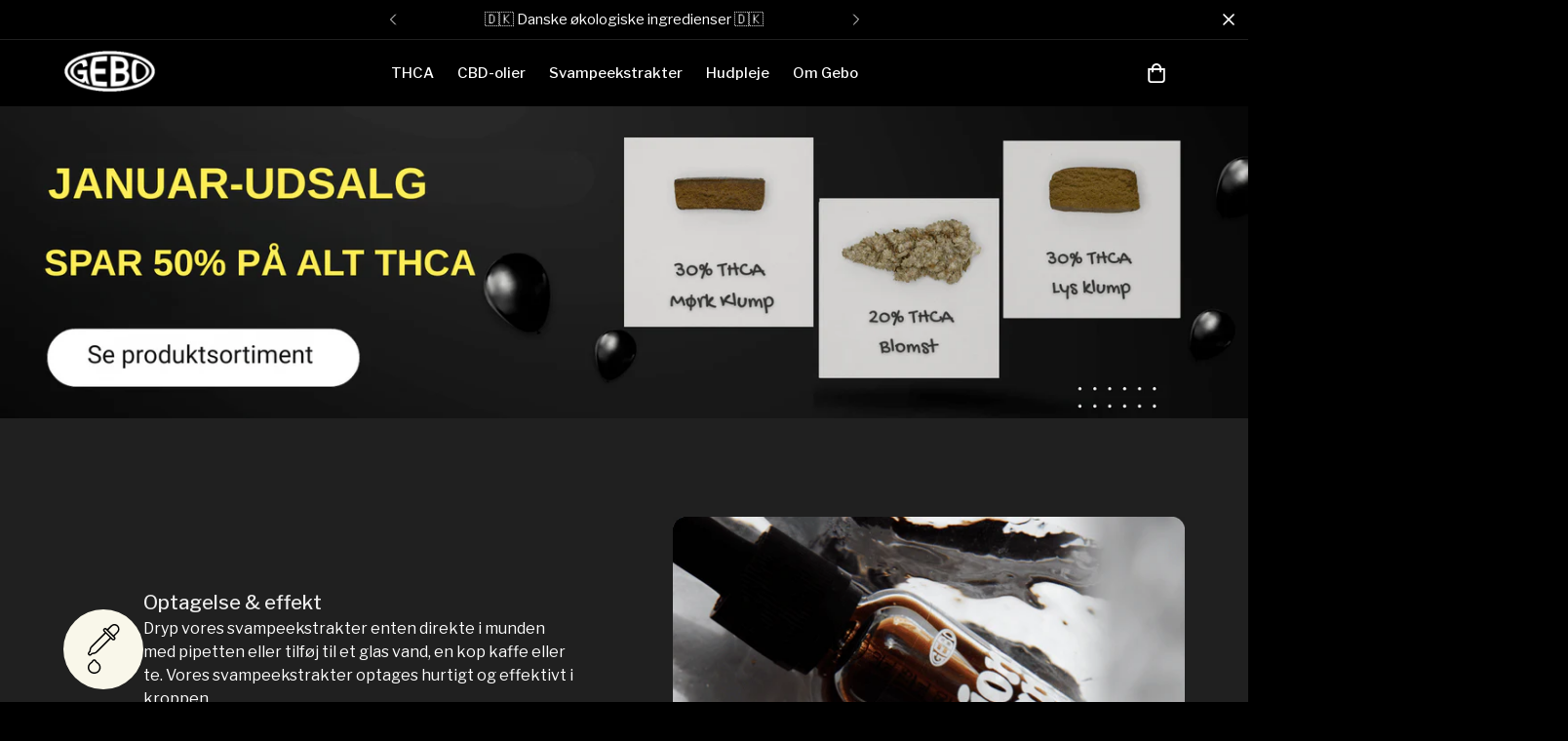

--- FILE ---
content_type: text/html; charset=utf-8
request_url: https://gebocare.dk/
body_size: 47658
content:

<!doctype html>
<html
  class="no-js  m:overflow-hidden"
  lang="da"
  data-template="index"
  
>
 
  <head>
    <meta charset="utf-8">
    <meta http-equiv="X-UA-Compatible" content="IE=edge">
    <meta name="viewport" content="width=device-width, initial-scale=1, maximum-scale=1.0, user-scalable=0">
    <meta name="theme-color" content="">
    <link rel="canonical" href="https://gebocare.dk/">
    <link rel="preconnect" href="https://fonts.shopifycdn.com" crossorigin>
    <link rel="preconnect" href="https://cdn.shopify.com" crossorigin><link rel="shortcut icon" type="image/png" href="//gebocare.dk/cdn/shop/files/android-chrome-512x512.png?crop=center&height=32&v=1743016974&width=32"><title>Gebo Care - København 🇩🇰</title><meta name="description" content="Gebo er en dansk virksomhed med speciale i svampe- og cannabisekstrakter. Med fokus på kvalitet, økologi og videnskabelig dokumentation udvikles produkter, der understøtter dit velvære. I vores produktsortiment har vi svampeekstrakter, CBD-olie til oralt brug og en hudplejeserie med et super potent indhold af CBD."><meta property="og:site_name" content="Gebo Care ">
<meta property="og:url" content="https://gebocare.dk/">
<meta property="og:title" content="Gebo Care - København 🇩🇰">
<meta property="og:type" content="website">
<meta property="og:description" content="Gebo er en dansk virksomhed med speciale i svampe- og cannabisekstrakter. Med fokus på kvalitet, økologi og videnskabelig dokumentation udvikles produkter, der understøtter dit velvære. I vores produktsortiment har vi svampeekstrakter, CBD-olie til oralt brug og en hudplejeserie med et super potent indhold af CBD."><meta property="og:image" content="http://gebocare.dk/cdn/shop/files/Logo_1ca2bc8f-83b1-4acb-804a-41bfc6906e51.png?v=1743017751">
<meta property="og:image:secure_url" content="https://gebocare.dk/cdn/shop/files/Logo_1ca2bc8f-83b1-4acb-804a-41bfc6906e51.png?v=1743017751">
<meta property="og:image:width" content="2000">
<meta property="og:image:height" content="897"><meta name="twitter:site" content="@https://"><meta name="twitter:card" content="summary_large_image">
<meta name="twitter:title" content="Gebo Care - København 🇩🇰">
<meta name="twitter:description" content="Gebo er en dansk virksomhed med speciale i svampe- og cannabisekstrakter. Med fokus på kvalitet, økologi og videnskabelig dokumentation udvikles produkter, der understøtter dit velvære. I vores produktsortiment har vi svampeekstrakter, CBD-olie til oralt brug og en hudplejeserie med et super potent indhold af CBD.">

<style>
  @font-face {  font-family: "Libre Franklin";  font-weight: 500;  font-style: normal;  font-display: swap;  src: url("//gebocare.dk/cdn/fonts/libre_franklin/librefranklin_n5.9261428336eff957b0a7eb23fe0c9ce37faee0f6.woff2") format("woff2"),       url("//gebocare.dk/cdn/fonts/libre_franklin/librefranklin_n5.017cd79179c42e6cced54a81ea8f2b62c04cb72e.woff") format("woff");}@font-face {  font-family: "Libre Franklin";  font-weight: 700;  font-style: normal;  font-display: swap;  src: url("//gebocare.dk/cdn/fonts/libre_franklin/librefranklin_n7.6739620624550b8695d0cc23f92ffd46eb51c7a3.woff2") format("woff2"),       url("//gebocare.dk/cdn/fonts/libre_franklin/librefranklin_n7.7cebc205621b23b061b803310af0ad39921ae57d.woff") format("woff");}@font-face {  font-family: "Libre Franklin";  font-weight: 400;  font-style: normal;  font-display: swap;  src: url("//gebocare.dk/cdn/fonts/libre_franklin/librefranklin_n4.a9b0508e1ffb743a0fd6d0614768959c54a27d86.woff2") format("woff2"),       url("//gebocare.dk/cdn/fonts/libre_franklin/librefranklin_n4.948f6f27caf8552b1a9560176e3f14eeb2c6f202.woff") format("woff");}:root {  --font-stack-header: "Libre Franklin", sans-serif;  --font-style-header: normal;  --font-weight-header: 500;  --font-weight-header--bolder: 700;  --font-weight-header--lighter: 400;}@font-face {  font-family: "Libre Franklin";  font-weight: 400;  font-style: normal;  font-display: swap;  src: url("//gebocare.dk/cdn/fonts/libre_franklin/librefranklin_n4.a9b0508e1ffb743a0fd6d0614768959c54a27d86.woff2") format("woff2"),       url("//gebocare.dk/cdn/fonts/libre_franklin/librefranklin_n4.948f6f27caf8552b1a9560176e3f14eeb2c6f202.woff") format("woff");}@font-face {  font-family: "Libre Franklin";  font-weight: 700;  font-style: normal;  font-display: swap;  src: url("//gebocare.dk/cdn/fonts/libre_franklin/librefranklin_n7.6739620624550b8695d0cc23f92ffd46eb51c7a3.woff2") format("woff2"),       url("//gebocare.dk/cdn/fonts/libre_franklin/librefranklin_n7.7cebc205621b23b061b803310af0ad39921ae57d.woff") format("woff");}@font-face {  font-family: "Libre Franklin";  font-weight: 700;  font-style: normal;  font-display: swap;  src: url("//gebocare.dk/cdn/fonts/libre_franklin/librefranklin_n7.6739620624550b8695d0cc23f92ffd46eb51c7a3.woff2") format("woff2"),       url("//gebocare.dk/cdn/fonts/libre_franklin/librefranklin_n7.7cebc205621b23b061b803310af0ad39921ae57d.woff") format("woff");}@font-face {  font-family: "Libre Franklin";  font-weight: 400;  font-style: italic;  font-display: swap;  src: url("//gebocare.dk/cdn/fonts/libre_franklin/librefranklin_i4.5cee60cade760b32c7b489f9d561e97341909d7c.woff2") format("woff2"),       url("//gebocare.dk/cdn/fonts/libre_franklin/librefranklin_i4.2f9ee939c2cc82522dfb62e1a084861f9beeb411.woff") format("woff");}@font-face {  font-family: "Libre Franklin";  font-weight: 700;  font-style: italic;  font-display: swap;  src: url("//gebocare.dk/cdn/fonts/libre_franklin/librefranklin_i7.5cd0952dea701f27d5d0eb294c01347335232ef2.woff2") format("woff2"),       url("//gebocare.dk/cdn/fonts/libre_franklin/librefranklin_i7.41af936a1cd17668e4e060c6e0ad838ccf133ddd.woff") format("woff");}:root {  --font-weight-body--bold: 700;  --font-weight-body--bolder: 700;  --font-stack-body: "Libre Franklin", sans-serif;  --font-style-body: normal;  --font-weight-body: 400;}
</style>
<style>
  html {
    font-size: calc(var(--font-base-size, 16) * 1px);
    -webkit-font-smoothing: antialiased;
    height: 100%;
    scroll-behavior: smooth;
  }
  body {
    margin: 0;
    font-family: var(--font-stack-body);
    font-weight: var(--font-weight-body);
    font-style: var(--font-style-body);
    color: rgb(var(--color-foreground));
    font-size: calc(var(--font-base-size, 16) * 1px);
    line-height: calc(var(--base-line-height) * 1px);
    background-color: rgb(var(--color-background));
    position: relative;
    min-height: 100%;
  }

  body,
  html {
    overflow-x: clip;
  }

  html.prevent-scroll,
  html.prevent-scroll body {
    height: auto;
    overflow: hidden !important;
  }

  html.prevent-scroll {
    padding-right: var(--m-scrollbar-width);
  }

  h1,
  h2,
  h3,
  h4,
  h5,
  h6 {
    font-family: var(--font-stack-header);
    font-weight: var(--font-weight-header);
    font-style: var(--font-style-header);
    color: rgb(var(--color-heading));
    line-height: normal;
    letter-spacing: var(--heading-letter-spacing);
  }
  h1,
  .h1 {
    font-size: calc(((var(--font-h1-mobile)) / (var(--font-base-size))) * 1rem);
    line-height: 1.278;
  }

  h2,
  .h2 {
    font-size: calc(((var(--font-h2-mobile)) / (var(--font-base-size))) * 1rem);
    line-height: 1.267;
  }

  h3,
  .h3 {
    font-size: calc(((var(--font-h3-mobile)) / (var(--font-base-size))) * 1rem);
    line-height: 1.36;
  }

  h4,
  .h4 {
    font-size: calc(((var(--font-h4-mobile)) / (var(--font-base-size))) * 1rem);
    line-height: 1.4;
  }

  h5,
  .h5 {
    font-size: calc(((var(--font-h5-mobile)) / (var(--font-base-size))) * 1rem);
    line-height: 1.5;
  }

  h6,
  .h6 {
    font-size: calc(((var(--font-h6-mobile)) / (var(--font-base-size))) * 1rem);
    line-height: 1.5;
  }

  @media only screen and (min-width: 768px) {
    .h1,
    h1 {
      font-size: calc(((var(--font-h1-tablet)) / (var(--font-base-size))) * 1rem);
      line-height: 1.238;
    }
    .h2,
    h2 {
      font-size: calc(((var(--font-h2-tablet)) / (var(--font-base-size))) * 1rem);
      line-height: 1.235;
    }
    h3,
    .h3 {
      font-size: calc(((var(--font-h3-tablet)) / (var(--font-base-size))) * 1rem);
      line-height: 1.36;
    }
    h4,
    .h4 {
      font-size: calc(((var(--font-h4-tablet)) / (var(--font-base-size))) * 1rem);
      line-height: 1.4;
    }
  }

  @media only screen and (min-width: 1280px) {
    .h1,
    h1 {
      font-size: calc(((var(--font-h1-desktop)) / (var(--font-base-size))) * 1rem);
      line-height: 1.167;
    }
    .h2,
    h2 {
      font-size: calc(((var(--font-h2-desktop)) / (var(--font-base-size))) * 1rem);
      line-height: 1.238;
    }
    h3,
    .h3 {
      font-size: calc(((var(--font-h3-desktop)) / (var(--font-base-size))) * 1rem);
      line-height: 1.278;
    }
    h4,
    .h4 {
      font-size: calc(((var(--font-h4-desktop)) / (var(--font-base-size))) * 1rem);
      line-height: 1.333;
    }
    h5,
    .h5 {
      font-size: calc(((var(--font-h5-desktop)) / (var(--font-base-size))) * 1rem);
    }
    h6,
    .h6 {
      font-size: calc(((var(--font-h6-desktop)) / (var(--font-base-size))) * 1rem);
    }
  }
  [style*='--aspect-ratio'] {
    position: relative;
    overflow: hidden;
  }
  [style*='--aspect-ratio']:before {
    display: block;
    width: 100%;
    content: '';
    height: 0px;
  }
  [style*='--aspect-ratio'] > *:first-child {
    top: 0;
    left: 0;
    right: 0;
    position: absolute !important;
    object-fit: cover;
    width: 100%;
    height: 100%;
  }
  [style*='--aspect-ratio']:before {
    padding-top: calc(100% / (0.0001 + var(--aspect-ratio, 16/9)));
  }
  @media (max-width: 767px) {
    [style*='--aspect-ratio']:before {
      padding-top: calc(100% / (0.0001 + var(--aspect-ratio-mobile, var(--aspect-ratio, 16/9))));
    }
  }
  .swiper-wrapper {
    display: flex;
  }
  .swiper-container:not(.swiper-container-initialized) .swiper-slide {
    width: calc(100% / var(--items, 1));
    flex: 0 0 auto;
  }
  @media (max-width: 1023px) {
    .swiper-container:not(.swiper-container-initialized) .swiper-slide {
      min-width: 40vw;
      flex: 0 0 auto;
    }
  }
  @media (max-width: 767px) {
    .swiper-container:not(.swiper-container-initialized) .swiper-slide {
      min-width: 66vw;
      flex: 0 0 auto;
    }
  }
</style>
<link href="//gebocare.dk/cdn/shop/t/7/assets/main.css?v=102549993247349003061763985251" rel="stylesheet" type="text/css" media="all" />
<style data-shopify>
:root,.m-color-default {
      --color-background: 250,250,250;
      --color-background-secondary: 245,245,245;
  		
  	  --gradient-background: #fafafa;
  		
  		--color-foreground: 34,34,34;
  		--color-foreground-secondary: 102,102,102;
      --color-heading: 34,34,34;
  		--color-button: 0,0,0;
  		--color-button-text: 255,255,255;
  		--color-outline-button: 0,0,0;
      --color-button-hover: 0, 0, 0;
      --color-button-text-hover: 255, 255, 255;
  		--color-border: 238,238,238;
  		--color-price-sale: 232,78,78;
  		--color-price-regular: 0,0,0;
  		--color-form-field: 255,255,255;
  		--color-form-field-text: 0,0,0;
  		--color-tooltip: 34,34,34;
  		--color-tooltip-text: 255,255,255;
  	}
  
.m-color-dark {
      --color-background: 0,0,0;
      --color-background-secondary: 245,245,245;
  		
  	  --gradient-background: #000000;
  		
  		--color-foreground: 255,255,255;
  		--color-foreground-secondary: 255,255,255;
      --color-heading: 255,255,255;
  		--color-button: 255,255,255;
  		--color-button-text: 16,16,16;
  		--color-outline-button: 16,16,16;
      --color-button-hover: 255, 255, 255;
      --color-button-text-hover: 34, 34, 34;
  		--color-border: 75,75,75;
  		--color-price-sale: 232,78,78;
  		--color-price-regular: 255,255,255;
  		--color-form-field: 255,255,255;
  		--color-form-field-text: 0,0,0;
  		--color-tooltip: 255,255,255;
  		--color-tooltip-text: 0,0,0;
  	}
  
.m-color-footer {
      --color-background: 245,245,245;
      --color-background-secondary: 245,245,245;
  		
  	  --gradient-background: #f5f5f5;
  		
  		--color-foreground: 0,0,0;
  		--color-foreground-secondary: 102,102,102;
      --color-heading: 34,34,34;
  		--color-button: 0,0,0;
  		--color-button-text: 255,255,255;
  		--color-outline-button: 0,0,0;
      --color-button-hover: 0, 0, 0;
      --color-button-text-hover: 255, 255, 255;
  		--color-border: 222,222,222;
  		--color-price-sale: 232,78,78;
  		--color-price-regular: 0,0,0;
  		--color-form-field: 255,255,255;
  		--color-form-field-text: 0,0,0;
  		--color-tooltip: 34,34,34;
  		--color-tooltip-text: 255,255,255;
  	}
  
.m-color-badge-hot {
      --color-background: 255,254,246;
      --color-background-secondary: 245,245,245;
  		
  	  --gradient-background: #fffef6;
  		
  		--color-foreground: 0,0,0;
  		--color-foreground-secondary: 0,0,0;
      --color-heading: 0,0,0;
  		--color-button: 0,0,0;
  		--color-button-text: 255,255,255;
  		--color-outline-button: 255,255,255;
      --color-button-hover: 0, 0, 0;
      --color-button-text-hover: 255, 255, 255;
  		--color-border: 222,222,222;
  		--color-price-sale: 34,34,34;
  		--color-price-regular: 34,34,34;
  		--color-form-field: 245,243,240;
  		--color-form-field-text: 154,153,151;
  		--color-tooltip: 0,0,0;
  		--color-tooltip-text: 255,255,255;
  	}
  
.m-color-badge-new {
      --color-background: 73,165,148;
      --color-background-secondary: 245,245,245;
  		
  	  --gradient-background: #49a594;
  		
  		--color-foreground: 255,255,255;
  		--color-foreground-secondary: 255,255,255;
      --color-heading: 255,255,255;
  		--color-button: 255,255,255;
  		--color-button-text: 34,34,34;
  		--color-outline-button: 255,255,255;
      --color-button-hover: 255, 255, 255;
      --color-button-text-hover: 34, 34, 34;
  		--color-border: 222,222,222;
  		--color-price-sale: 255,255,255;
  		--color-price-regular: 255,255,255;
  		--color-form-field: 255,255,255;
  		--color-form-field-text: 0,0,0;
  		--color-tooltip: 255,255,255;
  		--color-tooltip-text: 34,34,34;
  	}
  
.m-color-badge-sale {
      --color-background: 0,0,0;
      --color-background-secondary: 245,245,245;
  		
  	  --gradient-background: #000000;
  		
  		--color-foreground: 255,255,255;
  		--color-foreground-secondary: 255,255,255;
      --color-heading: 255,255,255;
  		--color-button: 255,255,255;
  		--color-button-text: 34,34,34;
  		--color-outline-button: 255,255,255;
      --color-button-hover: 255, 255, 255;
      --color-button-text-hover: 34, 34, 34;
  		--color-border: 32,32,32;
  		--color-price-sale: 255,255,255;
  		--color-price-regular: 255,255,255;
  		--color-form-field: 255,255,255;
  		--color-form-field-text: 0,0,0;
  		--color-tooltip: 255,255,255;
  		--color-tooltip-text: 34,34,34;
  	}
  
.m-color-scheme-cee058e4-58e3-46aa-9af9-219dadc79066 {
      --color-background: 244,244,244;
      --color-background-secondary: 245,245,245;
  		
  	  --gradient-background: #f4f4f4;
  		
  		--color-foreground: 34,34,34;
  		--color-foreground-secondary: 102,102,102;
      --color-heading: 34,34,34;
  		--color-button: 0,0,0;
  		--color-button-text: 255,255,255;
  		--color-outline-button: 1,1,1;
      --color-button-hover: 0, 0, 0;
      --color-button-text-hover: 255, 255, 255;
  		--color-border: 238,238,238;
  		--color-price-sale: 232,78,78;
  		--color-price-regular: 0,0,0;
  		--color-form-field: 242,242,242;
  		--color-form-field-text: 0,0,0;
  		--color-tooltip: 34,34,34;
  		--color-tooltip-text: 255,255,255;
  	}
  
.m-color-scheme-09e5b5b4-774c-4b6c-8025-416ced49cc74 {
      --color-background: 223,248,239;
      --color-background-secondary: 245,245,245;
  		
  	  --gradient-background: #dff8ef;
  		
  		--color-foreground: 34,34,34;
  		--color-foreground-secondary: 102,102,102;
      --color-heading: 34,34,34;
  		--color-button: 0,0,0;
  		--color-button-text: 255,255,255;
  		--color-outline-button: 0,0,0;
      --color-button-hover: 34, 34, 34;
      --color-button-text-hover: 255, 255, 255;
  		--color-border: 238,238,238;
  		--color-price-sale: 232,78,78;
  		--color-price-regular: 0,0,0;
  		--color-form-field: 255,255,255;
  		--color-form-field-text: 0,0,0;
  		--color-tooltip: 34,34,34;
  		--color-tooltip-text: 255,255,255;
  	}
  
.m-color-scheme-a249d1b1-0e40-4464-89e8-3656a08b7d77 {
      --color-background: 255,255,246;
      --color-background-secondary: 245,245,245;
  		
  	  --gradient-background: #fffff6;
  		
  		--color-foreground: 34,34,34;
  		--color-foreground-secondary: 102,102,102;
      --color-heading: 34,34,34;
  		--color-button: 0,0,0;
  		--color-button-text: 255,255,255;
  		--color-outline-button: 0,0,0;
      --color-button-hover: 34, 34, 34;
      --color-button-text-hover: 255, 255, 255;
  		--color-border: 238,238,238;
  		--color-price-sale: 232,78,78;
  		--color-price-regular: 0,0,0;
  		--color-form-field: 255,255,255;
  		--color-form-field-text: 0,0,0;
  		--color-tooltip: 34,34,34;
  		--color-tooltip-text: 255,255,255;
  	}
  
.m-color-scheme-97d6e741-9fff-4fbe-b845-80be0fdf3c69 {
      --color-background: 32,32,32;
      --color-background-secondary: 245,245,245;
  		
  	  --gradient-background: #202020;
  		
  		--color-foreground: 255,255,255;
  		--color-foreground-secondary: 241,241,241;
      --color-heading: 238,238,238;
  		--color-button: 255,255,255;
  		--color-button-text: 0,0,0;
  		--color-outline-button: 255,255,255;
      --color-button-hover: 255, 255, 255;
      --color-button-text-hover: 0, 0, 0;
  		--color-border: 75,75,75;
  		--color-price-sale: 232,78,78;
  		--color-price-regular: 255,255,255;
  		--color-form-field: 0,0,0;
  		--color-form-field-text: 255,255,255;
  		--color-tooltip: 255,255,255;
  		--color-tooltip-text: 0,0,0;
  	}
  
.m-color-scheme-a4adba4a-8c89-4cbe-8081-0f05c2570b25 {
      --color-background: 37,37,37;
      --color-background-secondary: 245,245,245;
  		
  	  --gradient-background: #252525;
  		
  		--color-foreground: 255,255,255;
  		--color-foreground-secondary: 255,255,255;
      --color-heading: 255,255,255;
  		--color-button: 0,0,0;
  		--color-button-text: 255,255,255;
  		--color-outline-button: 0,0,0;
      --color-button-hover: 0, 0, 0;
      --color-button-text-hover: 255, 255, 255;
  		--color-border: 238,238,238;
  		--color-price-sale: 232,78,78;
  		--color-price-regular: 255,255,255;
  		--color-form-field: 255,255,255;
  		--color-form-field-text: 0,0,0;
  		--color-tooltip: 34,34,34;
  		--color-tooltip-text: 255,255,255;
  	}
  
  .m-color-default, .m-color-dark, .m-color-footer, .m-color-badge-hot, .m-color-badge-new, .m-color-badge-sale, .m-color-scheme-cee058e4-58e3-46aa-9af9-219dadc79066, .m-color-scheme-09e5b5b4-774c-4b6c-8025-416ced49cc74, .m-color-scheme-a249d1b1-0e40-4464-89e8-3656a08b7d77, .m-color-scheme-97d6e741-9fff-4fbe-b845-80be0fdf3c69, .m-color-scheme-a4adba4a-8c89-4cbe-8081-0f05c2570b25 {
  	color: rgb(var(--color-foreground));
  	background-color: rgb(var(--color-background));
  }:root {     /* ANIMATIONS */  	--m-duration-short: .1s;     --m-duration-default: .25s;     --m-duration-long: .5s;     --m-duration-image: .65s;     --m-duration-animate: 1s;     --m-animation-duration: 600ms;     --m-animation-fade-in-up: m-fade-in-up var(--m-animation-duration) cubic-bezier(0, 0, 0.3, 1) forwards;     --m-animation-fade-in-left: m-fade-in-left var(--m-animation-duration) cubic-bezier(0, 0, 0.3, 1) forwards;     --m-animation-fade-in-right: m-fade-in-right var(--m-animation-duration) cubic-bezier(0, 0, 0.3, 1) forwards;     --m-animation-fade-in-left-rtl: m-fade-in-left-rtl var(--m-animation-duration) cubic-bezier(0, 0, 0.3, 1) forwards;     --m-animation-fade-in-right-rtl: m-fade-in-right-rtl var(--m-animation-duration) cubic-bezier(0, 0, 0.3, 1) forwards;     --m-animation-fade-in: m-fade-in calc(var(--m-animation-duration) * 2) cubic-bezier(0, 0, 0.3, 1);     --m-animation-zoom-fade: m-zoom-fade var(--m-animation-duration) ease forwards;  	/* BODY */  	--base-line-height: 28;   /* INPUTS */   --inputs-border-width: 1px;  	--inputs-radius: 12px;  	/* BUTTON */  	--btn-letter-spacing: 0px;  	--btn-border-radius: 8px;  	--btn-border-width: 1px;  	--btn-line-height: 23px;  	  	/* COUNT BUBBLE */  	--color-cart-wishlist-count: #ffffff;  	--bg-cart-wishlist-count: #da3f3f;  	/* OVERLAY */  	--color-image-overlay: #222222;  	--opacity-image-overlay: 0.2;  	/* Notification */  	--color-success: 58,135,53;  	--color-warning: 210,134,26;    --color-error: 218, 63, 63;    --color-error-bg: #fbeaea;    --color-warning-bg: #faecd7;    --color-success-bg: #d1eccf;  	/* CUSTOM COLOR */  	--text-black: 0,0,0;  	--text-white: 255,255,255;  	--bg-black: 0,0,0;  	--bg-white: 255,255,255;  	--rounded-full: 9999px;  	--bg-card-placeholder: rgba(243,243,243,1);  	--arrow-select-box: url(//gebocare.dk/cdn/shop/t/7/assets/ar-down.svg?v=92728264558441377851762948402);  	/* FONT SIZES */  	--font-base-size: 15;  	--font-btn-size: 16px;  	--font-btn-weight: 500;  	--font-h1-desktop: 60;  	--font-h1-tablet: 42;  	--font-h1-mobile: 36;  	--font-h2-desktop: 40;  	--font-h2-tablet: 32;  	--font-h2-mobile: 28;  	--font-h3-desktop: 36;  	--font-h3-tablet: 28;  	--font-h3-mobile: 25;  	--font-h4-desktop: 24;  	--font-h4-tablet: 19;  	--font-h4-mobile: 19;  	--font-h5-desktop: 16;  	--font-h5-mobile: 15;  	--font-h6-desktop: 15;  	--font-h6-mobile: 15;  	--heading-letter-spacing: 0px;   --arrow-down-url: url(//gebocare.dk/cdn/shop/t/7/assets/arrow-down.svg?v=157552497485556416461762948402);   --arrow-down-white-url: url(//gebocare.dk/cdn/shop/t/7/assets/arrow-down-white.svg?v=70535736727834135531762948402);   --product-title-line-clamp: unset;  	--spacing-sections-desktop: 0px;   --spacing-sections-laptop: 0px;   --spacing-sections-tablet: 0px;   --spacing-sections-mobile: 0px;  	/* LAYOUT */  	--container-width: 1200px;   --fluid-container-width: 1420px;   --fluid-container-offset: 65px;   /* CORNER RADIUS */   --blocks-radius: 0px;   --medium-blocks-radius: 0px;   --pcard-radius: 0px;  }
</style><link rel="stylesheet" href="//gebocare.dk/cdn/shop/t/7/assets/cart.css?v=93698172234576396381762948402" media="print" onload="this.media='all'">
<noscript><link href="//gebocare.dk/cdn/shop/t/7/assets/cart.css?v=93698172234576396381762948402" rel="stylesheet" type="text/css" media="all" /></noscript><link href="//gebocare.dk/cdn/shop/t/7/assets/vendor.css?v=78734522753772538311762948402" rel="stylesheet" type="text/css" media="all" /><link rel="stylesheet" href="//gebocare.dk/cdn/shop/t/7/assets/custom-style.css?v=68377333970908838601762948402" media="print" onload="this.media='all'">
<link rel="stylesheet" href="//gebocare.dk/cdn/shop/t/7/assets/custom.css?v=105997007003712207781762948402" media="print" onload="this.media='all'">
<noscript><link href="//gebocare.dk/cdn/shop/t/7/assets/custom-style.css?v=68377333970908838601762948402" rel="stylesheet" type="text/css" media="all" /></noscript>
<noscript><link href="//gebocare.dk/cdn/shop/t/7/assets/custom.css?v=105997007003712207781762948402" rel="stylesheet" type="text/css" media="all" /></noscript><style data-shopify>.m-topbar a[href*="pinterest"],.m-topbar a[href*="twitter"], .m-topbar a[href*="snapchat"], .m-topbar a[href*="youtube"],.m-topbar a[href*="tiktok"]  {	display: none;}body .m-product-card__tag-name {  font-size: 12px;  font-weight: 500;  text-transform: capitalize;  padding: 4px 10px;  border-radius: 40px;}.m-icon-box--small {  border-top: 1px solid rgb(var(--color-border));}.m-icon-box--small .m-icon-box__heading {  line-height: 26px;  font-size: 18px;  margin-bottom: 6px;}body .m-footer--block .social-media-links {  gap: 12px;  margin: 0;  padding: 5px 0;}body .m-footer--block .social-media-links a {  color: #222;  width: 48px;  height: 48px;  padding: 0;  display: inline-flex;  align-items: center;  justify-content: center;  border-radius: 50%;  background-color: #E9E9E9;  transition: all .3s;}body .m-footer--block .social-media-links a:hover {  background-color: #222;  color: #fff;  box-shadow: 0 0 0 0.2rem #222;}
</style>


<script src="//gebocare.dk/cdn/shop/t/7/assets/product-list.js?v=133975944838759569291762948402" defer="defer"></script>
<script src="//gebocare.dk/cdn/shop/t/7/assets/vendor.js?v=133022367058576048311762948402" defer="defer"></script>
    <script src="//gebocare.dk/cdn/shop/t/7/assets/theme-global.js?v=175054158906313379421762948402" defer="defer"></script><script src="//gebocare.dk/cdn/shop/t/7/assets/animations.js?v=155369821993258477171762948402" defer="defer"></script><script>window.performance && window.performance.mark && window.performance.mark('shopify.content_for_header.start');</script><meta id="shopify-digital-wallet" name="shopify-digital-wallet" content="/93133701469/digital_wallets/dialog">
<script async="async" src="/checkouts/internal/preloads.js?locale=da-DK"></script>
<script id="shopify-features" type="application/json">{"accessToken":"552c8fb269edf4658451eeabfbc49c8b","betas":["rich-media-storefront-analytics"],"domain":"gebocare.dk","predictiveSearch":true,"shopId":93133701469,"locale":"da"}</script>
<script>var Shopify = Shopify || {};
Shopify.shop = "gebocare.myshopify.com";
Shopify.locale = "da";
Shopify.currency = {"active":"DKK","rate":"1.0"};
Shopify.country = "DK";
Shopify.theme = {"name":"GEBOCARE x DVISIONMEDIA - Black Friday","id":191813583197,"schema_name":"Minimog - OS 2.0","schema_version":"5.5.0","theme_store_id":null,"role":"main"};
Shopify.theme.handle = "null";
Shopify.theme.style = {"id":null,"handle":null};
Shopify.cdnHost = "gebocare.dk/cdn";
Shopify.routes = Shopify.routes || {};
Shopify.routes.root = "/";</script>
<script type="module">!function(o){(o.Shopify=o.Shopify||{}).modules=!0}(window);</script>
<script>!function(o){function n(){var o=[];function n(){o.push(Array.prototype.slice.apply(arguments))}return n.q=o,n}var t=o.Shopify=o.Shopify||{};t.loadFeatures=n(),t.autoloadFeatures=n()}(window);</script>
<script id="shop-js-analytics" type="application/json">{"pageType":"index"}</script>
<script defer="defer" async type="module" src="//gebocare.dk/cdn/shopifycloud/shop-js/modules/v2/client.init-shop-cart-sync_DCvV3KX5.da.esm.js"></script>
<script defer="defer" async type="module" src="//gebocare.dk/cdn/shopifycloud/shop-js/modules/v2/chunk.common_DIrl18zW.esm.js"></script>
<script type="module">
  await import("//gebocare.dk/cdn/shopifycloud/shop-js/modules/v2/client.init-shop-cart-sync_DCvV3KX5.da.esm.js");
await import("//gebocare.dk/cdn/shopifycloud/shop-js/modules/v2/chunk.common_DIrl18zW.esm.js");

  window.Shopify.SignInWithShop?.initShopCartSync?.({"fedCMEnabled":true,"windoidEnabled":true});

</script>
<script id="__st">var __st={"a":93133701469,"offset":3600,"reqid":"d80b1de7-9e10-42dd-9eed-35e105345eb5-1768993173","pageurl":"gebocare.dk\/","u":"428d88e5285d","p":"home"};</script>
<script>window.ShopifyPaypalV4VisibilityTracking = true;</script>
<script id="captcha-bootstrap">!function(){'use strict';const t='contact',e='account',n='new_comment',o=[[t,t],['blogs',n],['comments',n],[t,'customer']],c=[[e,'customer_login'],[e,'guest_login'],[e,'recover_customer_password'],[e,'create_customer']],r=t=>t.map((([t,e])=>`form[action*='/${t}']:not([data-nocaptcha='true']) input[name='form_type'][value='${e}']`)).join(','),a=t=>()=>t?[...document.querySelectorAll(t)].map((t=>t.form)):[];function s(){const t=[...o],e=r(t);return a(e)}const i='password',u='form_key',d=['recaptcha-v3-token','g-recaptcha-response','h-captcha-response',i],f=()=>{try{return window.sessionStorage}catch{return}},m='__shopify_v',_=t=>t.elements[u];function p(t,e,n=!1){try{const o=window.sessionStorage,c=JSON.parse(o.getItem(e)),{data:r}=function(t){const{data:e,action:n}=t;return t[m]||n?{data:e,action:n}:{data:t,action:n}}(c);for(const[e,n]of Object.entries(r))t.elements[e]&&(t.elements[e].value=n);n&&o.removeItem(e)}catch(o){console.error('form repopulation failed',{error:o})}}const l='form_type',E='cptcha';function T(t){t.dataset[E]=!0}const w=window,h=w.document,L='Shopify',v='ce_forms',y='captcha';let A=!1;((t,e)=>{const n=(g='f06e6c50-85a8-45c8-87d0-21a2b65856fe',I='https://cdn.shopify.com/shopifycloud/storefront-forms-hcaptcha/ce_storefront_forms_captcha_hcaptcha.v1.5.2.iife.js',D={infoText:'Beskyttet af hCaptcha',privacyText:'Beskyttelse af persondata',termsText:'Vilkår'},(t,e,n)=>{const o=w[L][v],c=o.bindForm;if(c)return c(t,g,e,D).then(n);var r;o.q.push([[t,g,e,D],n]),r=I,A||(h.body.append(Object.assign(h.createElement('script'),{id:'captcha-provider',async:!0,src:r})),A=!0)});var g,I,D;w[L]=w[L]||{},w[L][v]=w[L][v]||{},w[L][v].q=[],w[L][y]=w[L][y]||{},w[L][y].protect=function(t,e){n(t,void 0,e),T(t)},Object.freeze(w[L][y]),function(t,e,n,w,h,L){const[v,y,A,g]=function(t,e,n){const i=e?o:[],u=t?c:[],d=[...i,...u],f=r(d),m=r(i),_=r(d.filter((([t,e])=>n.includes(e))));return[a(f),a(m),a(_),s()]}(w,h,L),I=t=>{const e=t.target;return e instanceof HTMLFormElement?e:e&&e.form},D=t=>v().includes(t);t.addEventListener('submit',(t=>{const e=I(t);if(!e)return;const n=D(e)&&!e.dataset.hcaptchaBound&&!e.dataset.recaptchaBound,o=_(e),c=g().includes(e)&&(!o||!o.value);(n||c)&&t.preventDefault(),c&&!n&&(function(t){try{if(!f())return;!function(t){const e=f();if(!e)return;const n=_(t);if(!n)return;const o=n.value;o&&e.removeItem(o)}(t);const e=Array.from(Array(32),(()=>Math.random().toString(36)[2])).join('');!function(t,e){_(t)||t.append(Object.assign(document.createElement('input'),{type:'hidden',name:u})),t.elements[u].value=e}(t,e),function(t,e){const n=f();if(!n)return;const o=[...t.querySelectorAll(`input[type='${i}']`)].map((({name:t})=>t)),c=[...d,...o],r={};for(const[a,s]of new FormData(t).entries())c.includes(a)||(r[a]=s);n.setItem(e,JSON.stringify({[m]:1,action:t.action,data:r}))}(t,e)}catch(e){console.error('failed to persist form',e)}}(e),e.submit())}));const S=(t,e)=>{t&&!t.dataset[E]&&(n(t,e.some((e=>e===t))),T(t))};for(const o of['focusin','change'])t.addEventListener(o,(t=>{const e=I(t);D(e)&&S(e,y())}));const B=e.get('form_key'),M=e.get(l),P=B&&M;t.addEventListener('DOMContentLoaded',(()=>{const t=y();if(P)for(const e of t)e.elements[l].value===M&&p(e,B);[...new Set([...A(),...v().filter((t=>'true'===t.dataset.shopifyCaptcha))])].forEach((e=>S(e,t)))}))}(h,new URLSearchParams(w.location.search),n,t,e,['guest_login'])})(!0,!0)}();</script>
<script integrity="sha256-4kQ18oKyAcykRKYeNunJcIwy7WH5gtpwJnB7kiuLZ1E=" data-source-attribution="shopify.loadfeatures" defer="defer" src="//gebocare.dk/cdn/shopifycloud/storefront/assets/storefront/load_feature-a0a9edcb.js" crossorigin="anonymous"></script>
<script data-source-attribution="shopify.dynamic_checkout.dynamic.init">var Shopify=Shopify||{};Shopify.PaymentButton=Shopify.PaymentButton||{isStorefrontPortableWallets:!0,init:function(){window.Shopify.PaymentButton.init=function(){};var t=document.createElement("script");t.src="https://gebocare.dk/cdn/shopifycloud/portable-wallets/latest/portable-wallets.da.js",t.type="module",document.head.appendChild(t)}};
</script>
<script data-source-attribution="shopify.dynamic_checkout.buyer_consent">
  function portableWalletsHideBuyerConsent(e){var t=document.getElementById("shopify-buyer-consent"),n=document.getElementById("shopify-subscription-policy-button");t&&n&&(t.classList.add("hidden"),t.setAttribute("aria-hidden","true"),n.removeEventListener("click",e))}function portableWalletsShowBuyerConsent(e){var t=document.getElementById("shopify-buyer-consent"),n=document.getElementById("shopify-subscription-policy-button");t&&n&&(t.classList.remove("hidden"),t.removeAttribute("aria-hidden"),n.addEventListener("click",e))}window.Shopify?.PaymentButton&&(window.Shopify.PaymentButton.hideBuyerConsent=portableWalletsHideBuyerConsent,window.Shopify.PaymentButton.showBuyerConsent=portableWalletsShowBuyerConsent);
</script>
<script data-source-attribution="shopify.dynamic_checkout.cart.bootstrap">document.addEventListener("DOMContentLoaded",(function(){function t(){return document.querySelector("shopify-accelerated-checkout-cart, shopify-accelerated-checkout")}if(t())Shopify.PaymentButton.init();else{new MutationObserver((function(e,n){t()&&(Shopify.PaymentButton.init(),n.disconnect())})).observe(document.body,{childList:!0,subtree:!0})}}));
</script>
<script id='scb4127' type='text/javascript' async='' src='https://gebocare.dk/cdn/shopifycloud/privacy-banner/storefront-banner.js'></script>
<script>window.performance && window.performance.mark && window.performance.mark('shopify.content_for_header.end');</script>

    <script>
      document.documentElement.className = document.documentElement.className.replace('no-js', 'js');
      if (Shopify.designMode) {
        document.documentElement.classList.add('shopify-design-mode');
      }
    </script>
    <script>window.MinimogTheme = {};window.MinimogLibs = {};window.MinimogStrings = {  addToCart: "Tilføj til kurv",  soldOut: "Udsolgt",  unavailable: "Ikke tilgængelig",  inStock: "På lager",  lowStock: 'Lavt lager',  inventoryQuantityHtml: '{{ quantity }} elementer',  inventoryLowQuantityHtml: '',  checkout: "Tjek ud",  viewCart: "Se indkøbsvogn",  cartRemove: "fjern",  zipcodeValidate: "Postnummeret må ikke være tomt",  noShippingRate: "Der er ingen forsendelsespriser for din adresse.",  shippingRatesResult: "Vi fandt {{count}} forsendelsespriser for din adresse",  recommendTitle: "anbefaling til dig",  shipping: "Forsendelse",  add: "Tilføje",  itemAdded: "Produktet blev tilføjet til indkøbskurven",  requiredField: "Udfyld venligst alle de påkrævede felter(*) før du lægger i kurv!",  hours: "timer",  mins: "min",  outOfStock: "Udsolgt",  sold: "Solgt",  available: "Ledig",  preorder: "Forudbestille",  sold_out_items_message: "Produktet er allerede udsolgt.",  unitPrice: "Pris per stk",  unitPriceSeparator: "om",  cartError: "Der opstod en fejl under opdatering af din indkøbskurv. Prøv igen.",  quantityError: "Ikke nok varer tilgængelige. Kun {{ quantity }} tilbage.' }}",  selectVariant: "Vælg venligst en variant, før du tilføjer produktet til din indkøbskurv.",  valideDateTimeDelivery: "Vælg venligst det nuværende eller fremtidige tidspunkt."};window.MinimogThemeStyles = {  product: "https://gebocare.dk/cdn/shop/t/7/assets/product.css?v=14339334660663860911763969151",  productInventory: "https://gebocare.dk/cdn/shop/t/7/assets/component-product-inventory.css?v=111082497872923960041762948402"};window.MinimogThemeScripts = {  productModel: "https://gebocare.dk/cdn/shop/t/7/assets/product-model.js?v=74883181231862109891762948402",  productMedia: "https://gebocare.dk/cdn/shop/t/7/assets/product-media.js?v=93062131741458010781762948402",  variantsPicker: "https://gebocare.dk/cdn/shop/t/7/assets/variant-picker.js?v=124859672599268507971762948402",  instagram: "https://gebocare.dk/cdn/shop/t/7/assets/instagram.js?v=132192723937505643871762948402",  productInventory: "https://gebocare.dk/cdn/shop/t/7/assets/product-inventory.js?v=56130558051591069411762948402"};window.MinimogSettings = {  design_mode: false,  requestPath: "\/",  template: "index",  templateName: "index",currency_code: "DKK",  money_format: "{{amount_with_comma_separator}} kr",  base_url: window.location.origin + Shopify.routes.root,  money_with_currency_format: "{{amount_with_comma_separator}} DKK","filter_color1.png":"\/\/gebocare.dk\/cdn\/shop\/t\/7\/assets\/filter_color1.png?v=147458027895443808701762948402","filter_color1":"Gingham","filter_color2.png":"\/\/gebocare.dk\/cdn\/shop\/t\/7\/assets\/filter_color2.png?v=177856991997372355631762948402","filter_color2":"flannel","filter_color3.png":"\/\/gebocare.dk\/cdn\/shop\/t\/7\/assets\/filter_color3.png?v=3167","filter_color3":"floral",theme: {    id: 191813583197,    name: "GEBOCARE x DVISIONMEDIA - Black Friday",    role: "main",    version: "5.5.0",    online_store_version: "2.0",    preview_url: "https://gebocare.dk?preview_theme_id=191813583197",  },  shop_domain: "https:\/\/gebocare.dk",  shop_locale: {    published: [{"shop_locale":{"locale":"da","enabled":true,"primary":true,"published":true}}],    current: "da",    primary: "da",  },  routes: {    root: "\/",    cart: "\/cart",    product_recommendations_url: "\/recommendations\/products",    cart_add_url: '/cart/add',    cart_change_url: '/cart/change',    cart_update_url: '/cart/update',    predictive_search_url: '/search/suggest',    search_url: '/search'  },  hide_unavailable_product_options: true,  pcard_image_ratio: "3\/4",  cookie_consent_allow: "Allow cookies",  cookie_consent_message: "This website uses cookies to ensure you get the best experience on our website.",  cookie_consent_placement: "bottom",  cookie_consent_learnmore_link: "https:\/\/www.cookiesandyou.com\/",  cookie_consent_learnmore: "Learn more",  cookie_consent_theme: "black",  cookie_consent_decline: "Decline",  show_cookie_consent: false,  product_colors: "red: #FF6961,\nyellow: #FDDA76,\nblack: #000000,\nblack band: #000000,\nblue: #8DB4D2,\ngreen: #C1E1C1,\npurple: #B19CD9,\nsilver: #EEEEEF,\nwhite: #FFFFFF,\nbrown: #836953,\nlight brown: #B5651D,\ndark turquoise: #23cddc,\norange: #FFB347,\ntan: #E9D1BF,\nviolet: #B490B0,\npink: #FFD1DC,\ngrey: #E0E0E0,\nsky: #96BDC6,\npale leaf: #CCD4BF,\nlight blue: #b1c5d4,\ndark grey: #aca69f,\nbeige: #EBE6DB,\nbeige band: #EED9C4,\ndark blue: #063e66,\ncream: #F1F2E2,\nlight pink: #FBCFCD,\nmint: #bedce3,\ndark gray: #3A3B3C,\nrosy brown: #c4a287,\nlight grey:#D3D3D3,\ncopper: #B87333,\nrose gold: #ECC5C0,\nnight blue: #151B54,\ncoral: #FF7F50,\nlight purple: #C6AEC7,\nivy green: #5b7763,\nsand: #f2d2a9,\npale grey: #878785,\nlead: #6c6b6c,\nheathered cashew: #bdb59f,\ncoca: #c7babd,\nheathered oat: #d3c1aa,\njean blue: #515d6d,\npelican: #e1d6c5,\ntoasted coconut: #9c7b58,\nnavy: #484d5b,\nheathered blue: #3c3c3c,\nheathered green: #534d36,\nheathered grey: #555c62,\nkalamata: #808487,\nslate grey: #484d5b,\ncharcoal: #8b8b8b,\nheathered charcoal: #8b8b8b",  use_ajax_atc: true,  discount_code_enable: false,  enable_cart_drawer: true,  pcard_show_lowest_prices: false,  date_now: "2026\/01\/21 11:59:00+0100 (CET)",  foxKitBaseUrl: "foxkit.app"};function __setSwatchesOptions() {
    try {
      MinimogSettings._colorSwatches = []
      MinimogSettings._imageSwatches = []

      MinimogSettings.product_colors
        .split(',').filter(Boolean)
        .forEach(colorSwatch => {
          const [key, value] = colorSwatch.split(':')
          MinimogSettings._colorSwatches.push({
            key: key.trim().toLowerCase(),
            value: value && value.trim() || ''
          })
        })

      Object.keys(MinimogSettings).forEach(key => {
        if (key.includes('filter_color') && !key.includes('.png')) {
          if (MinimogSettings[`${key}.png`]) {
            MinimogSettings._imageSwatches.push({
              key: MinimogSettings[key].toLowerCase(),
              value: MinimogSettings[`${key}.png`]
            })
          }
        }
      })
    } catch (e) {
      console.error('Failed to convert color/image swatch structure!', e)
    }
  }

  __setSwatchesOptions();
</script>

    
 <script type="text/javascript">
    (function(c,l,a,r,i,t,y){
        c[a]=c[a]||function(){(c[a].q=c[a].q||[]).push(arguments)};
        t=l.createElement(r);t.async=1;t.src="https://www.clarity.ms/tag/"+i;
        y=l.getElementsByTagName(r)[0];y.parentNode.insertBefore(t,y);
    })(window, document, "clarity", "script", "qif22tst9u");
</script>
  <!-- BEGIN app block: shopify://apps/klaviyo-email-marketing-sms/blocks/klaviyo-onsite-embed/2632fe16-c075-4321-a88b-50b567f42507 -->












  <script async src="https://static.klaviyo.com/onsite/js/Wr5jE5/klaviyo.js?company_id=Wr5jE5"></script>
  <script>!function(){if(!window.klaviyo){window._klOnsite=window._klOnsite||[];try{window.klaviyo=new Proxy({},{get:function(n,i){return"push"===i?function(){var n;(n=window._klOnsite).push.apply(n,arguments)}:function(){for(var n=arguments.length,o=new Array(n),w=0;w<n;w++)o[w]=arguments[w];var t="function"==typeof o[o.length-1]?o.pop():void 0,e=new Promise((function(n){window._klOnsite.push([i].concat(o,[function(i){t&&t(i),n(i)}]))}));return e}}})}catch(n){window.klaviyo=window.klaviyo||[],window.klaviyo.push=function(){var n;(n=window._klOnsite).push.apply(n,arguments)}}}}();</script>

  




  <script>
    window.klaviyoReviewsProductDesignMode = false
  </script>







<!-- END app block --><!-- BEGIN app block: shopify://apps/kaching-bundles/blocks/app-embed-block/6c637362-a106-4a32-94ac-94dcfd68cdb8 -->
<!-- Kaching Bundles App Embed -->

<!-- BEGIN app snippet: app-embed-content --><script>
  // Prevent duplicate initialization if both app embeds are enabled
  if (window.kachingBundlesAppEmbedLoaded) {
    console.warn('[Kaching Bundles] Multiple app embed blocks detected. Please disable one of them. Skipping duplicate initialization.');
  } else {
    window.kachingBundlesAppEmbedLoaded = true;
    window.kachingBundlesEnabled = true;
    window.kachingBundlesInitialized = false;

    // Allow calling kachingBundlesInitialize before the script is loaded
    (() => {
      let shouldInitialize = false;
      let realInitialize = null;

      window.kachingBundlesInitialize = () => {
        if (realInitialize) {
          realInitialize();
        } else {
          shouldInitialize = true;
        }
      };

      Object.defineProperty(window, '__kachingBundlesInitializeInternal', {
        set(fn) {
          realInitialize = fn;
          if (shouldInitialize) {
            shouldInitialize = false;
            fn();
          }
        },
        get() {
          return realInitialize;
        }
      });
    })();
  }
</script>

<script id="kaching-bundles-config" type="application/json">
  

  {
    "shopifyDomain": "gebocare.myshopify.com",
    "moneyFormat": "{{amount_with_comma_separator}} kr",
    "locale": "da",
    "liquidLocale": "da",
    "country": "DK",
    "currencyRate": 1,
    "marketId": 98726740317,
    "productId": null,
    "storefrontAccessToken": "8b9ea5edd949e1c29c55d979edc28978",
    "accessScopes": ["unauthenticated_read_product_listings","unauthenticated_read_selling_plans"],
    "customApiHost": null,
    "keepQuantityInput": false,
    "ignoreDeselect": false,
    "ignoreUnitPrice": false,
    "requireCustomerLogin": false,
    "abTestsRunning": false,
    "webPixel": false,
    "b2bCustomer": false,
    "isLoggedIn": false,
    "preview": false,
    "defaultTranslations": {
      "system.out_of_stock": "Der er ikke nok varer på vores lager, vælg venligst et mindre bundt.",
      "system.invalid_variant": "Beklager, dette er ikke tilgængeligt i øjeblikket.",
      "system.unavailable_option_value": "Ikke tilgængelig"
    },
    "customSelectors": {
      "quantity": null,
      "addToCartButton": null,
      "variantPicker": null,
      "price": null,
      "priceCompare": null
    },
    "shopCustomStyles": "",
    "featureFlags": {"native_swatches_disabled":false,"remove_variant_change_delay":true,"legacy_saved_percentage":true,"initialize_with_form_variant":false,"disable_variant_option_sync":false,"deselected_subscription_fix":false,"remove_bxgy_bar_property":true}

  }
</script>



<link rel="modulepreload" href="https://cdn.shopify.com/extensions/019be034-0114-7f6e-a04b-2cf1efc84d87/kaching-bundles-1558/assets/kaching-bundles.js" crossorigin="anonymous" fetchpriority="high">
<script type="module" src="https://cdn.shopify.com/extensions/019be034-0114-7f6e-a04b-2cf1efc84d87/kaching-bundles-1558/assets/loader.js" crossorigin="anonymous" fetchpriority="high"></script>
<link rel="stylesheet" href="https://cdn.shopify.com/extensions/019be034-0114-7f6e-a04b-2cf1efc84d87/kaching-bundles-1558/assets/kaching-bundles.css" media="print" onload="this.media='all'" fetchpriority="high">

<style>
  .kaching-bundles__block {
    display: none;
  }

  .kaching-bundles-sticky-atc {
    display: none;
  }
</style>




<!-- END app snippet -->

<!-- Kaching Bundles App Embed End -->


<!-- END app block --><!-- BEGIN app block: shopify://apps/triplewhale/blocks/triple_pixel_snippet/483d496b-3f1a-4609-aea7-8eee3b6b7a2a --><link rel='preconnect dns-prefetch' href='https://api.config-security.com/' crossorigin />
<link rel='preconnect dns-prefetch' href='https://conf.config-security.com/' crossorigin />
<script>
/* >> TriplePixel :: start*/
window.TriplePixelData={TripleName:"gebocare.myshopify.com",ver:"2.16",plat:"SHOPIFY",isHeadless:false,src:'SHOPIFY_EXT',product:{id:"",name:``,price:"",variant:""},search:"",collection:"",cart:"",template:"index",curr:"DKK" || "DKK"},function(W,H,A,L,E,_,B,N){function O(U,T,P,H,R){void 0===R&&(R=!1),H=new XMLHttpRequest,P?(H.open("POST",U,!0),H.setRequestHeader("Content-Type","text/plain")):H.open("GET",U,!0),H.send(JSON.stringify(P||{})),H.onreadystatechange=function(){4===H.readyState&&200===H.status?(R=H.responseText,U.includes("/first")?eval(R):P||(N[B]=R)):(299<H.status||H.status<200)&&T&&!R&&(R=!0,O(U,T-1,P))}}if(N=window,!N[H+"sn"]){N[H+"sn"]=1,L=function(){return Date.now().toString(36)+"_"+Math.random().toString(36)};try{A.setItem(H,1+(0|A.getItem(H)||0)),(E=JSON.parse(A.getItem(H+"U")||"[]")).push({u:location.href,r:document.referrer,t:Date.now(),id:L()}),A.setItem(H+"U",JSON.stringify(E))}catch(e){}var i,m,p;A.getItem('"!nC`')||(_=A,A=N,A[H]||(E=A[H]=function(t,e,i){return void 0===i&&(i=[]),"State"==t?E.s:(W=L(),(E._q=E._q||[]).push([W,t,e].concat(i)),W)},E.s="Installed",E._q=[],E.ch=W,B="configSecurityConfModel",N[B]=1,O("https://conf.config-security.com/model",5),i=L(),m=A[atob("c2NyZWVu")],_.setItem("di_pmt_wt",i),p={id:i,action:"profile",avatar:_.getItem("auth-security_rand_salt_"),time:m[atob("d2lkdGg=")]+":"+m[atob("aGVpZ2h0")],host:A.TriplePixelData.TripleName,plat:A.TriplePixelData.plat,url:window.location.href.slice(0,500),ref:document.referrer,ver:A.TriplePixelData.ver},O("https://api.config-security.com/event",5,p),O("https://api.config-security.com/first?host=".concat(p.host,"&plat=").concat(p.plat),5)))}}("","TriplePixel",localStorage);
/* << TriplePixel :: end*/
</script>



<!-- END app block --><!-- BEGIN app block: shopify://apps/instafeed/blocks/head-block/c447db20-095d-4a10-9725-b5977662c9d5 --><link rel="preconnect" href="https://cdn.nfcube.com/">
<link rel="preconnect" href="https://scontent.cdninstagram.com/">


  <script>
    document.addEventListener('DOMContentLoaded', function () {
      let instafeedScript = document.createElement('script');

      
        instafeedScript.src = 'https://cdn.nfcube.com/instafeed-878b0b21cb27d39595ec5113c0455007.js';
      

      document.body.appendChild(instafeedScript);
    });
  </script>





<!-- END app block --><script src="https://cdn.shopify.com/extensions/019bdf5c-d5d4-733e-a894-359635abdd89/avada-upsell-156/assets/avada-free-gift.js" type="text/javascript" defer="defer"></script>
<link href="https://monorail-edge.shopifysvc.com" rel="dns-prefetch">
<script>(function(){if ("sendBeacon" in navigator && "performance" in window) {try {var session_token_from_headers = performance.getEntriesByType('navigation')[0].serverTiming.find(x => x.name == '_s').description;} catch {var session_token_from_headers = undefined;}var session_cookie_matches = document.cookie.match(/_shopify_s=([^;]*)/);var session_token_from_cookie = session_cookie_matches && session_cookie_matches.length === 2 ? session_cookie_matches[1] : "";var session_token = session_token_from_headers || session_token_from_cookie || "";function handle_abandonment_event(e) {var entries = performance.getEntries().filter(function(entry) {return /monorail-edge.shopifysvc.com/.test(entry.name);});if (!window.abandonment_tracked && entries.length === 0) {window.abandonment_tracked = true;var currentMs = Date.now();var navigation_start = performance.timing.navigationStart;var payload = {shop_id: 93133701469,url: window.location.href,navigation_start,duration: currentMs - navigation_start,session_token,page_type: "index"};window.navigator.sendBeacon("https://monorail-edge.shopifysvc.com/v1/produce", JSON.stringify({schema_id: "online_store_buyer_site_abandonment/1.1",payload: payload,metadata: {event_created_at_ms: currentMs,event_sent_at_ms: currentMs}}));}}window.addEventListener('pagehide', handle_abandonment_event);}}());</script>
<script id="web-pixels-manager-setup">(function e(e,d,r,n,o){if(void 0===o&&(o={}),!Boolean(null===(a=null===(i=window.Shopify)||void 0===i?void 0:i.analytics)||void 0===a?void 0:a.replayQueue)){var i,a;window.Shopify=window.Shopify||{};var t=window.Shopify;t.analytics=t.analytics||{};var s=t.analytics;s.replayQueue=[],s.publish=function(e,d,r){return s.replayQueue.push([e,d,r]),!0};try{self.performance.mark("wpm:start")}catch(e){}var l=function(){var e={modern:/Edge?\/(1{2}[4-9]|1[2-9]\d|[2-9]\d{2}|\d{4,})\.\d+(\.\d+|)|Firefox\/(1{2}[4-9]|1[2-9]\d|[2-9]\d{2}|\d{4,})\.\d+(\.\d+|)|Chrom(ium|e)\/(9{2}|\d{3,})\.\d+(\.\d+|)|(Maci|X1{2}).+ Version\/(15\.\d+|(1[6-9]|[2-9]\d|\d{3,})\.\d+)([,.]\d+|)( \(\w+\)|)( Mobile\/\w+|) Safari\/|Chrome.+OPR\/(9{2}|\d{3,})\.\d+\.\d+|(CPU[ +]OS|iPhone[ +]OS|CPU[ +]iPhone|CPU IPhone OS|CPU iPad OS)[ +]+(15[._]\d+|(1[6-9]|[2-9]\d|\d{3,})[._]\d+)([._]\d+|)|Android:?[ /-](13[3-9]|1[4-9]\d|[2-9]\d{2}|\d{4,})(\.\d+|)(\.\d+|)|Android.+Firefox\/(13[5-9]|1[4-9]\d|[2-9]\d{2}|\d{4,})\.\d+(\.\d+|)|Android.+Chrom(ium|e)\/(13[3-9]|1[4-9]\d|[2-9]\d{2}|\d{4,})\.\d+(\.\d+|)|SamsungBrowser\/([2-9]\d|\d{3,})\.\d+/,legacy:/Edge?\/(1[6-9]|[2-9]\d|\d{3,})\.\d+(\.\d+|)|Firefox\/(5[4-9]|[6-9]\d|\d{3,})\.\d+(\.\d+|)|Chrom(ium|e)\/(5[1-9]|[6-9]\d|\d{3,})\.\d+(\.\d+|)([\d.]+$|.*Safari\/(?![\d.]+ Edge\/[\d.]+$))|(Maci|X1{2}).+ Version\/(10\.\d+|(1[1-9]|[2-9]\d|\d{3,})\.\d+)([,.]\d+|)( \(\w+\)|)( Mobile\/\w+|) Safari\/|Chrome.+OPR\/(3[89]|[4-9]\d|\d{3,})\.\d+\.\d+|(CPU[ +]OS|iPhone[ +]OS|CPU[ +]iPhone|CPU IPhone OS|CPU iPad OS)[ +]+(10[._]\d+|(1[1-9]|[2-9]\d|\d{3,})[._]\d+)([._]\d+|)|Android:?[ /-](13[3-9]|1[4-9]\d|[2-9]\d{2}|\d{4,})(\.\d+|)(\.\d+|)|Mobile Safari.+OPR\/([89]\d|\d{3,})\.\d+\.\d+|Android.+Firefox\/(13[5-9]|1[4-9]\d|[2-9]\d{2}|\d{4,})\.\d+(\.\d+|)|Android.+Chrom(ium|e)\/(13[3-9]|1[4-9]\d|[2-9]\d{2}|\d{4,})\.\d+(\.\d+|)|Android.+(UC? ?Browser|UCWEB|U3)[ /]?(15\.([5-9]|\d{2,})|(1[6-9]|[2-9]\d|\d{3,})\.\d+)\.\d+|SamsungBrowser\/(5\.\d+|([6-9]|\d{2,})\.\d+)|Android.+MQ{2}Browser\/(14(\.(9|\d{2,})|)|(1[5-9]|[2-9]\d|\d{3,})(\.\d+|))(\.\d+|)|K[Aa][Ii]OS\/(3\.\d+|([4-9]|\d{2,})\.\d+)(\.\d+|)/},d=e.modern,r=e.legacy,n=navigator.userAgent;return n.match(d)?"modern":n.match(r)?"legacy":"unknown"}(),u="modern"===l?"modern":"legacy",c=(null!=n?n:{modern:"",legacy:""})[u],f=function(e){return[e.baseUrl,"/wpm","/b",e.hashVersion,"modern"===e.buildTarget?"m":"l",".js"].join("")}({baseUrl:d,hashVersion:r,buildTarget:u}),m=function(e){var d=e.version,r=e.bundleTarget,n=e.surface,o=e.pageUrl,i=e.monorailEndpoint;return{emit:function(e){var a=e.status,t=e.errorMsg,s=(new Date).getTime(),l=JSON.stringify({metadata:{event_sent_at_ms:s},events:[{schema_id:"web_pixels_manager_load/3.1",payload:{version:d,bundle_target:r,page_url:o,status:a,surface:n,error_msg:t},metadata:{event_created_at_ms:s}}]});if(!i)return console&&console.warn&&console.warn("[Web Pixels Manager] No Monorail endpoint provided, skipping logging."),!1;try{return self.navigator.sendBeacon.bind(self.navigator)(i,l)}catch(e){}var u=new XMLHttpRequest;try{return u.open("POST",i,!0),u.setRequestHeader("Content-Type","text/plain"),u.send(l),!0}catch(e){return console&&console.warn&&console.warn("[Web Pixels Manager] Got an unhandled error while logging to Monorail."),!1}}}}({version:r,bundleTarget:l,surface:e.surface,pageUrl:self.location.href,monorailEndpoint:e.monorailEndpoint});try{o.browserTarget=l,function(e){var d=e.src,r=e.async,n=void 0===r||r,o=e.onload,i=e.onerror,a=e.sri,t=e.scriptDataAttributes,s=void 0===t?{}:t,l=document.createElement("script"),u=document.querySelector("head"),c=document.querySelector("body");if(l.async=n,l.src=d,a&&(l.integrity=a,l.crossOrigin="anonymous"),s)for(var f in s)if(Object.prototype.hasOwnProperty.call(s,f))try{l.dataset[f]=s[f]}catch(e){}if(o&&l.addEventListener("load",o),i&&l.addEventListener("error",i),u)u.appendChild(l);else{if(!c)throw new Error("Did not find a head or body element to append the script");c.appendChild(l)}}({src:f,async:!0,onload:function(){if(!function(){var e,d;return Boolean(null===(d=null===(e=window.Shopify)||void 0===e?void 0:e.analytics)||void 0===d?void 0:d.initialized)}()){var d=window.webPixelsManager.init(e)||void 0;if(d){var r=window.Shopify.analytics;r.replayQueue.forEach((function(e){var r=e[0],n=e[1],o=e[2];d.publishCustomEvent(r,n,o)})),r.replayQueue=[],r.publish=d.publishCustomEvent,r.visitor=d.visitor,r.initialized=!0}}},onerror:function(){return m.emit({status:"failed",errorMsg:"".concat(f," has failed to load")})},sri:function(e){var d=/^sha384-[A-Za-z0-9+/=]+$/;return"string"==typeof e&&d.test(e)}(c)?c:"",scriptDataAttributes:o}),m.emit({status:"loading"})}catch(e){m.emit({status:"failed",errorMsg:(null==e?void 0:e.message)||"Unknown error"})}}})({shopId: 93133701469,storefrontBaseUrl: "https://gebocare.dk",extensionsBaseUrl: "https://extensions.shopifycdn.com/cdn/shopifycloud/web-pixels-manager",monorailEndpoint: "https://monorail-edge.shopifysvc.com/unstable/produce_batch",surface: "storefront-renderer",enabledBetaFlags: ["2dca8a86"],webPixelsConfigList: [{"id":"4101669213","configuration":"{\"pixelCode\":\"D5FQPJRC77UBQSICQ6TG\"}","eventPayloadVersion":"v1","runtimeContext":"STRICT","scriptVersion":"22e92c2ad45662f435e4801458fb78cc","type":"APP","apiClientId":4383523,"privacyPurposes":["ANALYTICS","MARKETING","SALE_OF_DATA"],"dataSharingAdjustments":{"protectedCustomerApprovalScopes":["read_customer_address","read_customer_email","read_customer_name","read_customer_personal_data","read_customer_phone"]}},{"id":"3121217885","configuration":"{\"accountID\":\"Wr5jE5\",\"webPixelConfig\":\"eyJlbmFibGVBZGRlZFRvQ2FydEV2ZW50cyI6IHRydWV9\"}","eventPayloadVersion":"v1","runtimeContext":"STRICT","scriptVersion":"524f6c1ee37bacdca7657a665bdca589","type":"APP","apiClientId":123074,"privacyPurposes":["ANALYTICS","MARKETING"],"dataSharingAdjustments":{"protectedCustomerApprovalScopes":["read_customer_address","read_customer_email","read_customer_name","read_customer_personal_data","read_customer_phone"]}},{"id":"2659811677","configuration":"{\"shopId\":\"gebocare.myshopify.com\"}","eventPayloadVersion":"v1","runtimeContext":"STRICT","scriptVersion":"674c31de9c131805829c42a983792da6","type":"APP","apiClientId":2753413,"privacyPurposes":["ANALYTICS","MARKETING","SALE_OF_DATA"],"dataSharingAdjustments":{"protectedCustomerApprovalScopes":["read_customer_address","read_customer_email","read_customer_name","read_customer_personal_data","read_customer_phone"]}},{"id":"2424176989","configuration":"{\"config\":\"{\\\"google_tag_ids\\\":[\\\"G-6YNEVGX9P8\\\"],\\\"target_country\\\":\\\"ZZ\\\",\\\"gtag_events\\\":[{\\\"type\\\":\\\"begin_checkout\\\",\\\"action_label\\\":\\\"G-6YNEVGX9P8\\\"},{\\\"type\\\":\\\"search\\\",\\\"action_label\\\":\\\"G-6YNEVGX9P8\\\"},{\\\"type\\\":\\\"view_item\\\",\\\"action_label\\\":\\\"G-6YNEVGX9P8\\\"},{\\\"type\\\":\\\"purchase\\\",\\\"action_label\\\":\\\"G-6YNEVGX9P8\\\"},{\\\"type\\\":\\\"page_view\\\",\\\"action_label\\\":\\\"G-6YNEVGX9P8\\\"},{\\\"type\\\":\\\"add_payment_info\\\",\\\"action_label\\\":\\\"G-6YNEVGX9P8\\\"},{\\\"type\\\":\\\"add_to_cart\\\",\\\"action_label\\\":\\\"G-6YNEVGX9P8\\\"}],\\\"enable_monitoring_mode\\\":false}\"}","eventPayloadVersion":"v1","runtimeContext":"OPEN","scriptVersion":"b2a88bafab3e21179ed38636efcd8a93","type":"APP","apiClientId":1780363,"privacyPurposes":[],"dataSharingAdjustments":{"protectedCustomerApprovalScopes":["read_customer_address","read_customer_email","read_customer_name","read_customer_personal_data","read_customer_phone"]}},{"id":"2031354205","configuration":"{\"pixel_id\":\"1858577948292664\",\"pixel_type\":\"facebook_pixel\"}","eventPayloadVersion":"v1","runtimeContext":"OPEN","scriptVersion":"ca16bc87fe92b6042fbaa3acc2fbdaa6","type":"APP","apiClientId":2329312,"privacyPurposes":["ANALYTICS","MARKETING","SALE_OF_DATA"],"dataSharingAdjustments":{"protectedCustomerApprovalScopes":["read_customer_address","read_customer_email","read_customer_name","read_customer_personal_data","read_customer_phone"]}},{"id":"208044381","eventPayloadVersion":"1","runtimeContext":"LAX","scriptVersion":"1","type":"CUSTOM","privacyPurposes":[],"name":"DVISIONMEDIA - GTM"},{"id":"shopify-app-pixel","configuration":"{}","eventPayloadVersion":"v1","runtimeContext":"STRICT","scriptVersion":"0450","apiClientId":"shopify-pixel","type":"APP","privacyPurposes":["ANALYTICS","MARKETING"]},{"id":"shopify-custom-pixel","eventPayloadVersion":"v1","runtimeContext":"LAX","scriptVersion":"0450","apiClientId":"shopify-pixel","type":"CUSTOM","privacyPurposes":["ANALYTICS","MARKETING"]}],isMerchantRequest: false,initData: {"shop":{"name":"Gebo Care ","paymentSettings":{"currencyCode":"DKK"},"myshopifyDomain":"gebocare.myshopify.com","countryCode":"DK","storefrontUrl":"https:\/\/gebocare.dk"},"customer":null,"cart":null,"checkout":null,"productVariants":[],"purchasingCompany":null},},"https://gebocare.dk/cdn","fcfee988w5aeb613cpc8e4bc33m6693e112",{"modern":"","legacy":""},{"shopId":"93133701469","storefrontBaseUrl":"https:\/\/gebocare.dk","extensionBaseUrl":"https:\/\/extensions.shopifycdn.com\/cdn\/shopifycloud\/web-pixels-manager","surface":"storefront-renderer","enabledBetaFlags":"[\"2dca8a86\"]","isMerchantRequest":"false","hashVersion":"fcfee988w5aeb613cpc8e4bc33m6693e112","publish":"custom","events":"[[\"page_viewed\",{}]]"});</script><script>
  window.ShopifyAnalytics = window.ShopifyAnalytics || {};
  window.ShopifyAnalytics.meta = window.ShopifyAnalytics.meta || {};
  window.ShopifyAnalytics.meta.currency = 'DKK';
  var meta = {"page":{"pageType":"home","requestId":"d80b1de7-9e10-42dd-9eed-35e105345eb5-1768993173"}};
  for (var attr in meta) {
    window.ShopifyAnalytics.meta[attr] = meta[attr];
  }
</script>
<script class="analytics">
  (function () {
    var customDocumentWrite = function(content) {
      var jquery = null;

      if (window.jQuery) {
        jquery = window.jQuery;
      } else if (window.Checkout && window.Checkout.$) {
        jquery = window.Checkout.$;
      }

      if (jquery) {
        jquery('body').append(content);
      }
    };

    var hasLoggedConversion = function(token) {
      if (token) {
        return document.cookie.indexOf('loggedConversion=' + token) !== -1;
      }
      return false;
    }

    var setCookieIfConversion = function(token) {
      if (token) {
        var twoMonthsFromNow = new Date(Date.now());
        twoMonthsFromNow.setMonth(twoMonthsFromNow.getMonth() + 2);

        document.cookie = 'loggedConversion=' + token + '; expires=' + twoMonthsFromNow;
      }
    }

    var trekkie = window.ShopifyAnalytics.lib = window.trekkie = window.trekkie || [];
    if (trekkie.integrations) {
      return;
    }
    trekkie.methods = [
      'identify',
      'page',
      'ready',
      'track',
      'trackForm',
      'trackLink'
    ];
    trekkie.factory = function(method) {
      return function() {
        var args = Array.prototype.slice.call(arguments);
        args.unshift(method);
        trekkie.push(args);
        return trekkie;
      };
    };
    for (var i = 0; i < trekkie.methods.length; i++) {
      var key = trekkie.methods[i];
      trekkie[key] = trekkie.factory(key);
    }
    trekkie.load = function(config) {
      trekkie.config = config || {};
      trekkie.config.initialDocumentCookie = document.cookie;
      var first = document.getElementsByTagName('script')[0];
      var script = document.createElement('script');
      script.type = 'text/javascript';
      script.onerror = function(e) {
        var scriptFallback = document.createElement('script');
        scriptFallback.type = 'text/javascript';
        scriptFallback.onerror = function(error) {
                var Monorail = {
      produce: function produce(monorailDomain, schemaId, payload) {
        var currentMs = new Date().getTime();
        var event = {
          schema_id: schemaId,
          payload: payload,
          metadata: {
            event_created_at_ms: currentMs,
            event_sent_at_ms: currentMs
          }
        };
        return Monorail.sendRequest("https://" + monorailDomain + "/v1/produce", JSON.stringify(event));
      },
      sendRequest: function sendRequest(endpointUrl, payload) {
        // Try the sendBeacon API
        if (window && window.navigator && typeof window.navigator.sendBeacon === 'function' && typeof window.Blob === 'function' && !Monorail.isIos12()) {
          var blobData = new window.Blob([payload], {
            type: 'text/plain'
          });

          if (window.navigator.sendBeacon(endpointUrl, blobData)) {
            return true;
          } // sendBeacon was not successful

        } // XHR beacon

        var xhr = new XMLHttpRequest();

        try {
          xhr.open('POST', endpointUrl);
          xhr.setRequestHeader('Content-Type', 'text/plain');
          xhr.send(payload);
        } catch (e) {
          console.log(e);
        }

        return false;
      },
      isIos12: function isIos12() {
        return window.navigator.userAgent.lastIndexOf('iPhone; CPU iPhone OS 12_') !== -1 || window.navigator.userAgent.lastIndexOf('iPad; CPU OS 12_') !== -1;
      }
    };
    Monorail.produce('monorail-edge.shopifysvc.com',
      'trekkie_storefront_load_errors/1.1',
      {shop_id: 93133701469,
      theme_id: 191813583197,
      app_name: "storefront",
      context_url: window.location.href,
      source_url: "//gebocare.dk/cdn/s/trekkie.storefront.cd680fe47e6c39ca5d5df5f0a32d569bc48c0f27.min.js"});

        };
        scriptFallback.async = true;
        scriptFallback.src = '//gebocare.dk/cdn/s/trekkie.storefront.cd680fe47e6c39ca5d5df5f0a32d569bc48c0f27.min.js';
        first.parentNode.insertBefore(scriptFallback, first);
      };
      script.async = true;
      script.src = '//gebocare.dk/cdn/s/trekkie.storefront.cd680fe47e6c39ca5d5df5f0a32d569bc48c0f27.min.js';
      first.parentNode.insertBefore(script, first);
    };
    trekkie.load(
      {"Trekkie":{"appName":"storefront","development":false,"defaultAttributes":{"shopId":93133701469,"isMerchantRequest":null,"themeId":191813583197,"themeCityHash":"16388272055539289853","contentLanguage":"da","currency":"DKK","eventMetadataId":"caf5ad80-4859-47b5-9349-b16539918519"},"isServerSideCookieWritingEnabled":true,"monorailRegion":"shop_domain","enabledBetaFlags":["65f19447"]},"Session Attribution":{},"S2S":{"facebookCapiEnabled":true,"source":"trekkie-storefront-renderer","apiClientId":580111}}
    );

    var loaded = false;
    trekkie.ready(function() {
      if (loaded) return;
      loaded = true;

      window.ShopifyAnalytics.lib = window.trekkie;

      var originalDocumentWrite = document.write;
      document.write = customDocumentWrite;
      try { window.ShopifyAnalytics.merchantGoogleAnalytics.call(this); } catch(error) {};
      document.write = originalDocumentWrite;

      window.ShopifyAnalytics.lib.page(null,{"pageType":"home","requestId":"d80b1de7-9e10-42dd-9eed-35e105345eb5-1768993173","shopifyEmitted":true});

      var match = window.location.pathname.match(/checkouts\/(.+)\/(thank_you|post_purchase)/)
      var token = match? match[1]: undefined;
      if (!hasLoggedConversion(token)) {
        setCookieIfConversion(token);
        
      }
    });


        var eventsListenerScript = document.createElement('script');
        eventsListenerScript.async = true;
        eventsListenerScript.src = "//gebocare.dk/cdn/shopifycloud/storefront/assets/shop_events_listener-3da45d37.js";
        document.getElementsByTagName('head')[0].appendChild(eventsListenerScript);

})();</script>
<script
  defer
  src="https://gebocare.dk/cdn/shopifycloud/perf-kit/shopify-perf-kit-3.0.4.min.js"
  data-application="storefront-renderer"
  data-shop-id="93133701469"
  data-render-region="gcp-us-east1"
  data-page-type="index"
  data-theme-instance-id="191813583197"
  data-theme-name="Minimog - OS 2.0"
  data-theme-version="5.5.0"
  data-monorail-region="shop_domain"
  data-resource-timing-sampling-rate="10"
  data-shs="true"
  data-shs-beacon="true"
  data-shs-export-with-fetch="true"
  data-shs-logs-sample-rate="1"
  data-shs-beacon-endpoint="https://gebocare.dk/api/collect"
></script>
</head>

  <body
    id="m-theme"
    class="template-index  m-gradient m-color-dark m:overflow-hidden"
    
  >
  <style>
    .m-page-transition {
        position: fixed;
        top: 0;
        left: 0;
        width: 100%;
        height: 100%;
        z-index: 999999;
        background: #fff;
        pointer-events: none;
        display: flex;
        align-items: center;
        justify-content: center;
        max-width: 100vw;
        max-height: 100vh;
				transition-property: opacity, visibility;
				transition-duration: var(--m-duration-default);
				transition-timing-function: ease;
      }
      .m-page-transition.fade-out {
        opacity: 0;
        visibility: hidden;
      }
			.m-page-transition.m-page-transition--design-mode {
				opacity: 1;
				visibility: visible;
			}
      .m-page-transition.fade-in {
        opacity: 1;
        visibility: visible;
      }
      .m-page-transition.fade-out .m-page-transition__spinner-content {
        display: none;
      }
			.m-page-transition.m-page-transition--design-mode .m-page-transition__spinner-content {
				display: block;
			}
      @keyframes pageTransitionSpinner {
        0% {
          -webkit-transform: rotate3d(0, 0, 1, 0deg);
          transform: rotate3d(0, 0, 1, 0deg);
        }
        25% {
          -webkit-transform: rotate3d(0, 0, 1, 90deg);
          transform: rotate3d(0, 0, 1, 90deg);
        }
        50% {
          -webkit-transform: rotate3d(0, 0, 1, 180deg);
          transform: rotate3d(0, 0, 1, 180deg);
        }
        75% {
          -webkit-transform: rotate3d(0, 0, 1, 270deg);
          transform: rotate3d(0, 0, 1, 270deg);
        }
        100% {
          -webkit-transform: rotate3d(0, 0, 1, 360deg);
          transform: rotate3d(0, 0, 1, 360deg);
        }
      }
			@keyframes m-blink {
				25% {
					opacity: 0.5;
				}
				50% {
					opacity: 0;
				}
				75% {
					opacity: 0.5;
				}
			}
      .m-page-transition__loading {
        position: absolute;
        animation: pageTransitionSpinner 1.5s linear infinite;
        width: var(--loading-size);
        height: var(--loading-size);
        top: 10px;
        left: 10px;
        border-radius: 50%;
        box-shadow: 0 2px 0 0 var(--loading-color);
        transform-origin: calc(var(--loading-size) / 2) calc(var(--loading-size) / 2 + 1px);
      }
      .m-page-transition__logo {
        animation: m-blink 1.5s linear infinite;
        position: absolute;
        width: var(--loading-size);
        height: var(--loading-size);
        top: 10px;
        left: 10px;
        display: flex;
        align-items: center;
        justify-content: center;
      }
      .m-page-transition__spinner {
        width: var(--loading-size);
        height: var(--loading-size);
        display: inline-block;
        overflow: hidden;
        background: transparent;
      }
      .m-page-transition__spinner-content {
        width: 100%;
        height: 100%;
        position: relative;
        transform: translateZ(0) scale(0.8);
        backface-visibility: hidden;
        transform-origin: 0 0;
      }
      .m-page-transition__spinner-content div {
        box-sizing: content-box;
      }
  </style>
  <div
    class="m-page-transition"
		data-design-mode="false"
    style="--loading-size: 80px; --loading-color: #bbbbbb;"
  >
    <div class="m-page-transition__spinner">
      <div class="m-page-transition__spinner-content">
        <div class="m-page-transition__loading"></div>
        
      </div>
    </div>
  </div>


  <style data-shopify>
    .m-button--scroll-top {
      position: fixed;
      right: 16px;
      bottom: 86px;
      z-index: 99;
      border-radius: 50%;
      padding: 0;
      display: inline-flex;
      align-items: center;
      justify-content: center;
      width: 46px;
      height: 46px;
      opacity: 0;
    }

    .m-button--scroll-top.is-show {
      opacity: 1;
    }

    .m-scroll-top-target {
      width: 0;
      height: 0;
      visibility: hidden;
      opacity: 0;
    }
    @media (max-width: 767px) {
      .m-button--scroll-top {
        width: 40px;
        height: 40px;
      }
      .m-button--scroll-top svg {
        width: 14px;
        height: 14px;
      }
    }
  </style>

<div id="scroll-to-top-target" class="m-scroll-top-target"></div>

<button
  id="scroll-to-top-button"
  class="m-button m-button--primary m-button--scroll-top"
  aria-label="Scroll to Top"
>
  <svg class="m-svg-icon m-svg-icon--medium" fill="currentColor" stroke="currentColor" xmlns="http://www.w3.org/2000/svg" viewBox="0 0 448 512"><path d="M4.465 263.536l7.07 7.071c4.686 4.686 12.284 4.686 16.971 0L207 92.113V468c0 6.627 5.373 12 12 12h10c6.627 0 12-5.373 12-12V92.113l178.494 178.493c4.686 4.686 12.284 4.686 16.971 0l7.07-7.071c4.686-4.686 4.686-12.284 0-16.97l-211.05-211.05c-4.686-4.686-12.284-4.686-16.971 0L4.465 246.566c-4.687 4.686-4.687 12.284 0 16.97z"/></svg>
</button>

<!-- BEGIN sections: header-group -->
<div id="shopify-section-sections--27596570231133__annoucement" class="shopify-section shopify-section-group-header-group"><script src="//gebocare.dk/cdn/shop/t/7/assets/announcement-bar.js?v=172561539198475433211762948402" defer="defer"></script>




  
    <section
      id="m-announcement--sections--27596570231133__annoucement"
      data-section-id="sections--27596570231133__annoucement"
      data-section-type="announcement"
      class="m-announcement-bar m-gradient m-color-badge-sale"
      
        style="--border-width: 1px"
      
    >
      <m-announcement-bar
        data-enable-slider="true"
        
          data-enable-autoplay="true"
          data-autoplay-speed="5"
        
      >
        <div class="m-announcement-bar__container container">
          <div class="m-announcement-bar__wrapper swiper-container">
            <div class="m-announcement-bar__inner swiper-wrapper">
              
                <div class="m-announcement-bar__item swiper-slide">
                  
                  
                    <div class="m-announcement-bar__content">Gratis & hurtig levering på alle ordrer</div>
                  
                </div>
              
                <div class="m-announcement-bar__item swiper-slide">
                  
                  
                    <div class="m-announcement-bar__content">🇩🇰 Danske økologiske ingredienser 🇩🇰</div>
                  
                </div>
              
            </div>
          </div>
          
            


<div class="m-slider-controls m-slider-controls--bottom-center m-slider-controls--show-nav m-slider-controls--show-pagination m-slider-controls--pagination-bullets m-slider-controls--absolute">
  <div class="m-slider-controls__wrapper">
    
      <button
        class="m-slider-controls__button m-slider-controls__button-prev swiper-button-prev "
        aria-label="Previous"
      >
        <svg width="20" height="20" viewBox="0 0 20 20" fill="none" xmlns="http://www.w3.org/2000/svg">
          <path d="M12.5 15L7.5 10L12.5 5" stroke="currentColor" stroke-width="1" stroke-linecap="round" stroke-linejoin="round"/>
        </svg>
      </button>
    
    
      <div class="swiper-pagination m:w-full "></div>
    
    
      <button
        class="m-slider-controls__button m-slider-controls__button-next swiper-button-next "
        aria-label="Next"
      >
        <svg width="20" height="20" viewBox="0 0 20 20" fill="none" xmlns="http://www.w3.org/2000/svg">
          <path d="M7.5 15L12.5 10L7.5 5" stroke="currentColor" stroke-width="1" stroke-linecap="round" stroke-linejoin="round"/>
        </svg>
      </button>
    
  </div>
</div>

          
        </div>
      </m-announcement-bar>
      
        <div class="m-announcement-bar__close m:flex m:items-center">
          <svg
            class="m-svg-icon--medium"
            fill="none"
            stroke="currentColor"
            viewBox="0 0 24 24"
            xmlns="http://www.w3.org/2000/svg"
          >
            <path stroke-linecap="round" stroke-linejoin="round" stroke-width="2" d="M6 18L18 6M6 6l12 12"></path>
          </svg>
        </div>
        <script>
          document.querySelector('.m-announcement-bar__close').addEventListener('click', function () {
            document.querySelector('.m-announcement-bar').remove();
            document.documentElement.style.setProperty('--m-announcement-height', '0px');
          });
        </script>
      
    </section>
  



<style> #shopify-section-sections--27596570231133__annoucement .m-announcement-bar__container {--container-width: 600px;} </style></div><div id="shopify-section-sections--27596570231133__header" class="shopify-section shopify-section-group-header-group m-section-header"><link href="//gebocare.dk/cdn/shop/t/7/assets/header.css?v=161161299840532443261763032084" rel="stylesheet" type="text/css" media="all" />

<script src="//gebocare.dk/cdn/shop/t/7/assets/mega-menu.js?v=171931932604055704821762948402" defer="defer"></script>
<script src="//gebocare.dk/cdn/shop/t/7/assets/header.js?v=139348793745598728721762948402" defer="defer"></script>
<script src="//gebocare.dk/cdn/shop/t/7/assets/localization-form.js?v=78680935164192769481762948402" defer="defer"></script>
<script type="application/ld+json">
  {
    "@context": "http://schema.org",
    "@type": "Organization",
    "name": "Gebo Care ",
    
      
      "logo": "https:\/\/gebocare.dk\/cdn\/shop\/files\/image_1_1.png?v=1740458721\u0026width=412",
    
    "sameAs": [
      "https:\/\/twitter.com\/",
      "https:\/\/facebook.com\/",
      "https:\/\/www.pinterest.com\/",
      "https:\/\/instagram.com\/",
      "",
      "https:\/\/www.snapchat.com\/",
      "https:\/\/www.youtube.com\/",
      ""
    ],
    "url": "https:\/\/gebocare.dk"
  }
</script>


  
  <script type="application/ld+json">
    {
      "@context": "http://schema.org",
      "@type": "WebSite",
      "name": "Gebo Care ",
      "potentialAction": {
        "@type": "SearchAction",
        "target": "https:\/\/gebocare.dk\/search?q={search_term_string}",
        "query-input": "required name=search_term_string"
      },
      "url": "https:\/\/gebocare.dk"
    }
  </script>




<style data-shopify>
  :root {
    --logo-width-desktop: 95px;
    --logo-width-mobile: 90px;
    --logo-width-sticky: 95px;
    --logo-height-sticky: 44.27184466019417px;
    --header-transparent-text-color: 255, 255, 255;
  }
</style>
<m-header
  data-section-id="sections--27596570231133__header"
  data-section-type="header"
  data-page="/"
  data-header-design="logo-left-menu-center"
  
  class="m-header m:block"
  data-transparent="false"
  data-sticky="always"
>
  

  <div class="m-header__wrapper">
    
    <header
      class="m-header__mobile container-fluid m:flex m:items-center m-gradient m-color-dark"
      data-screen="m-header__mobile"
      data-transparent="false"
    >
      <span class="m-menu-button m:flex m:flex-1 m:w-3/12">
        <div class="m-hamburger-box">
          <div class="m-hamburger-box__inner"></div>
        </div>
      </span>
      
      

      <div class="m-logo m-logo--mobile m:justify-center m:w-6/12 m-logo--has-image">
        
          <a href="/" class="m-logo__image m:block" title="Gebo Care ">
            
              <div
                class="m-logo__image-default m:display-flex m-image"
                style="--aspect-ratio: 2.1458333333333335;--aspect-ratio-mobile: 2.1458333333333335"
              >
                
                <img src="//gebocare.dk/cdn/shop/files/image_1_1.png?v=1740458721" alt="Gebo Care " srcset="//gebocare.dk/cdn/shop/files/image_1_1.png?v=1740458721&amp;width=50 50w, //gebocare.dk/cdn/shop/files/image_1_1.png?v=1740458721&amp;width=100 100w, //gebocare.dk/cdn/shop/files/image_1_1.png?v=1740458721&amp;width=150 150w, //gebocare.dk/cdn/shop/files/image_1_1.png?v=1740458721&amp;width=200 200w, //gebocare.dk/cdn/shop/files/image_1_1.png?v=1740458721&amp;width=250 250w, //gebocare.dk/cdn/shop/files/image_1_1.png?v=1740458721&amp;width=300 300w, //gebocare.dk/cdn/shop/files/image_1_1.png?v=1740458721&amp;width=400 400w" height="42" class="m:inline-block">
              </div>
            
            
          </a>
        
      </div>
      
      
        <div class="m-header__mobile-right m:w-3/12 m:flex m:flex-1 m:justify-end">
          
          
            <a
  href="/cart"
  class="m-cart-icon-bubble"
  aria-label="0"
>
  <span class="m-tooltip m:block m-tooltip--bottom m-tooltip--style-2">
    <svg
      class="m-svg-icon--medium"
      fill="currentColor"
      stroke="currentColor"
      xmlns="http://www.w3.org/2000/svg"
      viewBox="0 0 448 512"
    >
      <path d="M352 128C352 57.42 294.579 0 224 0 153.42 0 96 57.42 96 128H0v304c0 44.183 35.817 80 80 80h288c44.183 0 80-35.817 80-80V128h-96zM224 48c44.112 0 80 35.888 80 80H144c0-44.112 35.888-80 80-80zm176 384c0 17.645-14.355 32-32 32H80c-17.645 0-32-14.355-32-32V176h48v40c0 13.255 10.745 24 24 24s24-10.745 24-24v-40h160v40c0 13.255 10.745 24 24 24s24-10.745 24-24v-40h48v256z"/>
    </svg>
    <span class="m-tooltip__content">Vogn</span>
  </span>
  <span class="m-cart-count-bubble m-cart-count m:hidden">0</span>
</a>

          
        </div>
      

      
<div id="m-menu-drawer" class="m-menu-drawer">
  <div class="m-menu-drawer__backdrop"></div>
  <div class="m-menu-drawer__wrapper">
    <div class="m-menu-drawer__content">
      <ul class="m-menu-drawer__navigation m-menu-mobile">
        
          
          
          
            

<li class="m-menu-mobile__item m-menu-mobile__item--no-submenu" data-url="https://gebocare.dk/collections/thca">
  <a href="https://gebocare.dk/collections/thca" class="m-menu-mobile__link">
    THCA
  </a>
  
  
</li>
          
        
          
          
          
            

<li class="m-menu-mobile__item m-menu-mobile__item--no-submenu" data-url="/collections/cbd-draaber">
  <a href="/collections/cbd-draaber" class="m-menu-mobile__link">
    CBD-olier 
  </a>
  
  
</li>
          
        
          
          
          
            

<li class="m-menu-mobile__item m-menu-mobile__item--no-submenu" data-url="/collections/svampeekstrakt">
  <a href="/collections/svampeekstrakt" class="m-menu-mobile__link">
    Svampeekstrakter
  </a>
  
  
</li>
          
        
          
          
          
            

<li class="m-menu-mobile__item m-menu-mobile__item--no-submenu" data-url="/collections/kosmetik">
  <a href="/collections/kosmetik" class="m-menu-mobile__link">
    Hudpleje
  </a>
  
  
</li>
          
        
          
          
          
            

<li class="m-menu-mobile__item m-menu-mobile__item--no-submenu" data-url="/pages/om-gebo-s-cbd-olier">
  <a href="/pages/om-gebo-s-cbd-olier" class="m-menu-mobile__link">
    Om Gebo
  </a>
  
  
</li>
          
        
      </ul>
      <div class="m-menu-customer">
  
    <div class="m-menu-customer__wrapper">
      <div class="m-menu-customer__label">Min konto</div>
      
        <a
          href="https://shopify.com/93133701469/account?locale=da&region_country=DK"
          class="m-button m-button--primary m-signin-button"
          data-tab="signin"
        >
          Log på
        </a>
        <a
          href="https://shopify.com/93133701469/account?locale=da"
          class="m-button m-button--secondary m-register-button"
          data-tab="register"
        >
          Tilmeld
        </a>
      
    </div>
  
  <div class="m-menu-customer__language-currency"></div>
</div>

    </div>
  </div>
</div>

    </header>

  

    
    <header
      class="m-header__desktop logo-left-menu-center m-gradient m-color-dark"
      data-screen="m-header__desktop"
      data-transparent="false"
    >
      <div class="m-header__bg m-gradient m-color-dark"></div>
      <div class="m-header__dropdown-bg m-gradient m-color-dark"></div>
      
          <div class="m-header__container container-fluid">
            <div class="m-header__inner">
              <div class="m-header__left">
                

<h1 class="m-header__logo m-logo m-logo--has-image">

  
      <a href="/" class="m-logo__image m:block" title="Gebo Care ">
        
          <div class="m-logo__image-default m-image">
            
              <img src="//gebocare.dk/cdn/shop/files/image_1_1.png?v=1740458721" alt="Gebo Care " srcset="//gebocare.dk/cdn/shop/files/image_1_1.png?v=1740458721&amp;width=50 50w, //gebocare.dk/cdn/shop/files/image_1_1.png?v=1740458721&amp;width=100 100w, //gebocare.dk/cdn/shop/files/image_1_1.png?v=1740458721&amp;width=150 150w, //gebocare.dk/cdn/shop/files/image_1_1.png?v=1740458721&amp;width=200 200w, //gebocare.dk/cdn/shop/files/image_1_1.png?v=1740458721&amp;width=250 250w, //gebocare.dk/cdn/shop/files/image_1_1.png?v=1740458721&amp;width=300 300w, //gebocare.dk/cdn/shop/files/image_1_1.png?v=1740458721&amp;width=400 400w" width="412" height="192" class="m:inline-block">
            
          </div>
        

        
      </a>
  

</h1>


              </div>
              <div class="m-header__center">
                


<div class="m-header__menu">
  <ul class="m-menu">
    
      
      

      

      
        <li class="m-menu__item" data-index="0">
          <a
            href="https://gebocare.dk/collections/thca"
            class="m-menu__link m-menu__link--main"
          >
            THCA
            
          </a>
          
        </li>
      
    
      
      

      

      
        <li class="m-menu__item" data-index="1">
          <a
            href="/collections/cbd-draaber"
            class="m-menu__link m-menu__link--main"
          >
            CBD-olier 
            
          </a>
          
        </li>
      
    
      
      

      

      
        <li class="m-menu__item" data-index="2">
          <a
            href="/collections/svampeekstrakt"
            class="m-menu__link m-menu__link--main"
          >
            Svampeekstrakter
            
          </a>
          
        </li>
      
    
      
      

      

      
        <li class="m-menu__item" data-index="3">
          <a
            href="/collections/kosmetik"
            class="m-menu__link m-menu__link--main"
          >
            Hudpleje
            
          </a>
          
        </li>
      
    
      
      

      

      
        <li class="m-menu__item" data-index="4">
          <a
            href="/pages/om-gebo-s-cbd-olier"
            class="m-menu__link m-menu__link--main"
          >
            Om Gebo
            
          </a>
          
        </li>
      
    
  </ul>
</div>

              </div>
              <div class="m-header__right">
                
<a
  href="/cart"
  class="m-cart-icon-bubble"
  aria-label="0"
>
  <span class="m-tooltip m:block m-tooltip--bottom m-tooltip--style-2">
    <svg
      class="m-svg-icon--medium"
      fill="currentColor"
      stroke="currentColor"
      xmlns="http://www.w3.org/2000/svg"
      viewBox="0 0 448 512"
    >
      <path d="M352 128C352 57.42 294.579 0 224 0 153.42 0 96 57.42 96 128H0v304c0 44.183 35.817 80 80 80h288c44.183 0 80-35.817 80-80V128h-96zM224 48c44.112 0 80 35.888 80 80H144c0-44.112 35.888-80 80-80zm176 384c0 17.645-14.355 32-32 32H80c-17.645 0-32-14.355-32-32V176h48v40c0 13.255 10.745 24 24 24s24-10.745 24-24v-40h160v40c0 13.255 10.745 24 24 24s24-10.745 24-24v-40h48v256z"/>
    </svg>
    <span class="m-tooltip__content">Vogn</span>
  </span>
  <span class="m-cart-count-bubble m-cart-count m:hidden">0</span>
</a>

              </div>
            </div>
          </div>
        

    </header>

      
  </div>

  <div class="m-header__overlay"></div>
  




<div
  data-search-popup
  class="m-search-popup"
  style="visibility: hidden;"
>
  <div class="m-search-popup--wrapper m-gradient m-color-dark" data-search-container><predictive-search
        data-search-by-tag="false"
        data-search-by-body="false"
        data-unavailable-products-option="last"
      ><div class="container-fluid">
          <div class="m-search-popup--header m:flex m:justify-between m:items-center md:m:hidden">
            <h3 class="m:text-base">Søg i vores butik</h3>
            <button data-close-search aria-label="Close">
              <svg class="m-svg-icon--medium" fill="currentColor" stroke="currentColor" xmlns="http://www.w3.org/2000/svg" viewBox="0 0 320 512">
                <path d="M193.94 256L296.5 153.44l21.15-21.15c3.12-3.12 3.12-8.19 0-11.31l-22.63-22.63c-3.12-3.12-8.19-3.12-11.31 0L160 222.06 36.29 98.34c-3.12-3.12-8.19-3.12-11.31 0L2.34 120.97c-3.12 3.12-3.12 8.19 0 11.31L126.06 256 2.34 379.71c-3.12 3.12-3.12 8.19 0 11.31l22.63 22.63c3.12 3.12 8.19 3.12 11.31 0L160 289.94 262.56 392.5l21.15 21.15c3.12 3.12 8.19 3.12 11.31 0l22.63-22.63c3.12-3.12 3.12-8.19 0-11.31L193.94 256z"/>
              </svg>
            </button>
          </div>
          <div class="m:flex">
            <div class="m:w-2/12 m:items-center m:hidden md:m:flex">
              

<div class="m-header__logo m-logo m-logo--has-image">

  
      <a href="/" class="m-logo__image m:block" title="Gebo Care ">
        
          <div class="m-logo__image-default m-image">
            
              <img src="//gebocare.dk/cdn/shop/files/image_1_1.png?v=1740458721" alt="Gebo Care " srcset="//gebocare.dk/cdn/shop/files/image_1_1.png?v=1740458721&amp;width=50 50w, //gebocare.dk/cdn/shop/files/image_1_1.png?v=1740458721&amp;width=100 100w, //gebocare.dk/cdn/shop/files/image_1_1.png?v=1740458721&amp;width=150 150w, //gebocare.dk/cdn/shop/files/image_1_1.png?v=1740458721&amp;width=200 200w, //gebocare.dk/cdn/shop/files/image_1_1.png?v=1740458721&amp;width=250 250w, //gebocare.dk/cdn/shop/files/image_1_1.png?v=1740458721&amp;width=300 300w, //gebocare.dk/cdn/shop/files/image_1_1.png?v=1740458721&amp;width=400 400w" width="412" height="192" class="m:inline-block">
            
          </div>
        

        
      </a>
  

</div>


            </div>
            <div class="m:w-full md:m:w-8/12 m:flex m:justify-center m:items-center">
              <div class="m-search-popup__search-form">
                <form id="m-form-search" action="/search" method="GET" role="search" novalidate class="m-search-form m:flex m:w-full">
                    <input type="hidden" name="options[unavailable_products]" value="last">
                    <input type="hidden" name="options[prefix]" value="last">
                    <input type="hidden" name="options[fields]" value="title,vendor,product_type,variants.title">

                    <input
                      type="search" name="q" required autocomplete="off"
                      placeholder="Søg efter produkter"
                      aria-label="Søg efter produkter"
                      class="form-field form-field--input"
                      data-search-input
                    />
                    <button type="submit" class="m-search-form--button" aria-label="Submit">
                      <svg class="m-svg-icon--medium-small" fill="currentColor" stroke="currentColor" xmlns="http://www.w3.org/2000/svg" viewBox="0 0 512 512">
                        <path d="M508.5 468.9L387.1 347.5c-2.3-2.3-5.3-3.5-8.5-3.5h-13.2c31.5-36.5 50.6-84 50.6-136C416 93.1 322.9 0 208 0S0 93.1 0 208s93.1 208 208 208c52 0 99.5-19.1 136-50.6v13.2c0 3.2 1.3 6.2 3.5 8.5l121.4 121.4c4.7 4.7 12.3 4.7 17 0l22.6-22.6c4.7-4.7 4.7-12.3 0-17zM208 368c-88.4 0-160-71.6-160-160S119.6 48 208 48s160 71.6 160 160-71.6 160-160 160z"/>
                      </svg>
                    </button>
                    <span class="m-search-form--spinner" data-spinner>
                      <svg class="animate-spin animate-spin-show m-svg-icon--large" xmlns="http://www.w3.org/2000/svg" viewBox="0 0 24 24" fill="none">
                        <circle cx="12" cy="12" r="10" stroke="currentColor" stroke-width="4"></circle>
                        <path fill="currentColor" d="M4 12a8 8 0 018-8V0C5.373 0 0 5.373 0 12h4zm2 5.291A7.962 7.962 0 014 12H0c0 3.042 1.135 5.824 3 7.938l3-2.647z"></path>
                      </svg>
                    </span>
                    <span
                      class="m-search-form--clear"
                      data-clear-search
                    >
                      <svg class="m-svg-icon" fill="currentColor" stroke="currentColor" xmlns="http://www.w3.org/2000/svg" viewBox="0 0 320 512">
                        <path d="M193.94 256L296.5 153.44l21.15-21.15c3.12-3.12 3.12-8.19 0-11.31l-22.63-22.63c-3.12-3.12-8.19-3.12-11.31 0L160 222.06 36.29 98.34c-3.12-3.12-8.19-3.12-11.31 0L2.34 120.97c-3.12 3.12-3.12 8.19 0 11.31L126.06 256 2.34 379.71c-3.12 3.12-3.12 8.19 0 11.31l22.63 22.63c3.12 3.12 8.19 3.12 11.31 0L160 289.94 262.56 392.5l21.15 21.15c3.12 3.12 8.19 3.12 11.31 0l22.63-22.63c3.12-3.12 3.12-8.19 0-11.31L193.94 256z"/>
                      </svg>
                    </span>
                </form>
                <div class="m-search-popup__result m-scrollbar--vertical m:hidden"><div tabindex="-1" data-predictive-search></div><div class="m:display-flex m:justify-center">
                    <button form="m-form-search" class="m:display-flex m-search-count-result m:hidden" data-search-count>
                      <span
                        data-message
                        data-results-title="Resultater for"
                      ></span><span>&nbsp;</span>
                      "<span data-query></span>"
                      <span data-more-result-icon class="m:hidden">
                        <svg xmlns="http://www.w3.org/2000/svg" class="m-svg-icon"fill="none" viewBox="0 0 16 17"><path fill="currentColor" d="M7.66406.585938c.21094-.1875.41016-.1875.59766 0L15.6094 7.96875c.2109.1875.2109.375 0 .5625L8.26172 15.9141c-.1875.1875-.38672.1875-.59766 0l-.70312-.7032c-.07032-.0703-.10547-.164-.10547-.2812s.03515-.2227.10547-.3164l5.44926-5.44924H.421875C.140625 9.16406 0 9.02344 0 8.74219v-.98438c0-.28125.140625-.42187.421875-.42187H12.4102L6.96094 1.88672c-.1875-.21094-.1875-.41016 0-.59766l.70312-.703122z"/></svg>
                      </span>
                    </button>
                  </div>
                </div>
              </div>
            </div>
            <div class="m:w-2/12 m:hidden md:m:flex m:justify-end m:items-center">
              <a
  href="/cart"
  class="m-cart-icon-bubble"
  aria-label="0"
>
  <span class="m-tooltip m:block m-tooltip--bottom m-tooltip--style-2">
    <svg
      class="m-svg-icon--medium"
      fill="currentColor"
      stroke="currentColor"
      xmlns="http://www.w3.org/2000/svg"
      viewBox="0 0 448 512"
    >
      <path d="M352 128C352 57.42 294.579 0 224 0 153.42 0 96 57.42 96 128H0v304c0 44.183 35.817 80 80 80h288c44.183 0 80-35.817 80-80V128h-96zM224 48c44.112 0 80 35.888 80 80H144c0-44.112 35.888-80 80-80zm176 384c0 17.645-14.355 32-32 32H80c-17.645 0-32-14.355-32-32V176h48v40c0 13.255 10.745 24 24 24s24-10.745 24-24v-40h160v40c0 13.255 10.745 24 24 24s24-10.745 24-24v-40h48v256z"/>
    </svg>
    <span class="m-tooltip__content">Vogn</span>
  </span>
  <span class="m-cart-count-bubble m-cart-count m:hidden">0</span>
</a>

            </div>
          </div><div class="m-search-popular m:flex md:m:justify-center m:flex-wrap" data-popular-searches>
              <span class="m-search-popular--label">Populære søgninger:</span>
              <div class="m:flex m:items-center m:flex-wrap">
                  <a
                      class="m-search-popular--item"
                      data-ps-query="T-Shirt"
                      data-ps-item
                  >
                    T-Shirt
                  </a>
                
                  <a
                      class="m-search-popular--item"
                      data-ps-query="Blue"
                      data-ps-item
                  >
                    Blue
                  </a>
                
                  <a
                      class="m-search-popular--item"
                      data-ps-query="Jacket"
                      data-ps-item
                  >
                    Jacket
                  </a>
                
              </div>
          </div></div></predictive-search></div>
</div>

</m-header>

<script>
  // Set header height
  var _mh = document.querySelector('header.m-header__mobile');
  var _dh = document.querySelector('header.m-header__desktop');

  function _shh() {
    if (!_mh || !_dh) {
      _mh = document.querySelector('header.m-header__mobile');
      _dh = document.querySelector('header.m-header__desktop');
    }
    // Header
    var _hd = window.innerWidth < 1024 ? _mh : _dh;
    if (_hd) {
      document.documentElement.style.setProperty('--m-header-height', _hd.offsetHeight + 'px');
      window.MinimogSettings.headerHeight = _hd.offsetHeight;
    }
  }
  // setTopbarHeight
  function _stbh() {
    // Topbar
    var _tb = document.querySelector('.m-topbar');
    if (_tb) {
      document.documentElement.style.setProperty('--m-topbar-height', _tb.offsetHeight + 'px');
      window.MinimogSettings.topbarHeight = _tb.offsetHeight;
    }
  }

  // setAnnouncementbarHeight
  function _sabh() {
    var _ab = document.querySelector('m-announcement-bar');
    if (_ab) {
      document.documentElement.style.setProperty('--m-announcement-height', _ab.offsetHeight + 'px');
      window.MinimogSettings.topbarHeight = _ab.offsetHeight;
    }
  }

  // Calc all height
  function _calcHeights() {
    _stbh();
    _shh();
    _sabh();
  }
  _calcHeights();
  document.addEventListener('matchTablet', () => {
    _calcHeights();
  });
  document.addEventListener('unmatchTablet', () => {
    _calcHeights();
  });

  if (Shopify.designMode) {
    document.addEventListener('shopify:section:load', function (event) {
      const header = document.querySelector('m-header');
      if (typeof Megamenu !== 'undefined' && header) {
        const megaMenu = new Megamenu(header);
      }
    });
  }
</script>


<style> #shopify-section-sections--27596570231133__header .m-topbar a[href*="facebook"] {order: 2;} #shopify-section-sections--27596570231133__header .social-media-links {column-gap: 30px;} </style></div>
<!-- END sections: header-group --><main role="main" id="MainContent">
      <div id="shopify-section-template--27596576915805__slider_VUe3Jw" class="shopify-section"><link href="//gebocare.dk/cdn/shop/t/7/assets/slideshow.css?v=135340034631275767931762948402" rel="stylesheet" type="text/css" media="all" />
<script src="//gebocare.dk/cdn/shop/t/7/assets/slideshow.js?v=86327022826848000481762948402" defer="defer"></script>


<style>
  /* #m-slider-template--27596576915805__slider_VUe3Jw{
    position:relative;
  } */
  @media(max-width:767px){
    #m-slider-template--27596576915805__slider_VUe3Jw .border-img {display:none;}
}

  
</style>
<section
  id="m-slider-template--27596576915805__slider_VUe3Jw"
  class="m-section m-slider m-slideshow-section m-slider--adapt  m-slider--content-stack "
  data-section-type="slider"
  data-section-id="template--27596576915805__slider_VUe3Jw"
  style="--data-autoplay-speed: 5s;"
>
  
  
  <div class="container-full">
    <m-slideshow
      class="m:block  m-slider-controls--show-pagination m-slider-controls--pagination-bottom"
      data-id="template--27596576915805__slider_VUe3Jw"
      data-autoplay="false"
      data-autoplay-speed="5"
      data-enable-arrows="false"
      data-enable-dots="true"
      data-slide-height="adapt"
    >
      <div class="swiper-container">
        <div class="swiper-wrapper">
          
            

            

            <div
              
              data-slide="0"
              class="swiper-slide"
              data-slide-type="slider_item"
            >
              <div class="m-slide m-slide--middle-right m-slide--text-medium m-slide--has-link">
                <div
                  class="m-slide__media"
                  
                    style="--aspect-ratio: 4.0; --aspect-ratio-mobile: 1.0"
                  
                >
                  
                    <a href="/collections/all" class="m-hidden-link"></a>
                  

                  <div class="m-slide__bg">
                      
<picture><source
                              media="(max-width: 767px)"
                              srcset="//gebocare.dk/cdn/shop/files/JPGSE_PRODUKTSORTIMENT.jpg?v=1767529169&width=400 400w, //gebocare.dk/cdn/shop/files/JPGSE_PRODUKTSORTIMENT.jpg?v=1767529169&width=600 600w, //gebocare.dk/cdn/shop/files/JPGSE_PRODUKTSORTIMENT.jpg?v=1767529169&width=800 800w, //gebocare.dk/cdn/shop/files/JPGSE_PRODUKTSORTIMENT.jpg?v=1767529169&width=1000 1000w"
                              width="1080"
                              height="1080"
                            >
                          <img src="//gebocare.dk/cdn/shop/files/JANUAR-UDSALG-min_d7573184-424e-4dcf-8476-e9458ed00b8b.png?v=1766742515&amp;width=3840" alt="slider image slider_item_gcQR67" srcset="//gebocare.dk/cdn/shop/files/JANUAR-UDSALG-min_d7573184-424e-4dcf-8476-e9458ed00b8b.png?v=1766742515&amp;width=300 300w, //gebocare.dk/cdn/shop/files/JANUAR-UDSALG-min_d7573184-424e-4dcf-8476-e9458ed00b8b.png?v=1766742515&amp;width=400 400w, //gebocare.dk/cdn/shop/files/JANUAR-UDSALG-min_d7573184-424e-4dcf-8476-e9458ed00b8b.png?v=1766742515&amp;width=500 500w, //gebocare.dk/cdn/shop/files/JANUAR-UDSALG-min_d7573184-424e-4dcf-8476-e9458ed00b8b.png?v=1766742515&amp;width=600 600w, //gebocare.dk/cdn/shop/files/JANUAR-UDSALG-min_d7573184-424e-4dcf-8476-e9458ed00b8b.png?v=1766742515&amp;width=700 700w, //gebocare.dk/cdn/shop/files/JANUAR-UDSALG-min_d7573184-424e-4dcf-8476-e9458ed00b8b.png?v=1766742515&amp;width=800 800w, //gebocare.dk/cdn/shop/files/JANUAR-UDSALG-min_d7573184-424e-4dcf-8476-e9458ed00b8b.png?v=1766742515&amp;width=900 900w, //gebocare.dk/cdn/shop/files/JANUAR-UDSALG-min_d7573184-424e-4dcf-8476-e9458ed00b8b.png?v=1766742515&amp;width=1000 1000w, //gebocare.dk/cdn/shop/files/JANUAR-UDSALG-min_d7573184-424e-4dcf-8476-e9458ed00b8b.png?v=1766742515&amp;width=1200 1200w, //gebocare.dk/cdn/shop/files/JANUAR-UDSALG-min_d7573184-424e-4dcf-8476-e9458ed00b8b.png?v=1766742515&amp;width=1400 1400w, //gebocare.dk/cdn/shop/files/JANUAR-UDSALG-min_d7573184-424e-4dcf-8476-e9458ed00b8b.png?v=1766742515&amp;width=1600 1600w, //gebocare.dk/cdn/shop/files/JANUAR-UDSALG-min_d7573184-424e-4dcf-8476-e9458ed00b8b.png?v=1766742515&amp;width=1800 1800w, //gebocare.dk/cdn/shop/files/JANUAR-UDSALG-min_d7573184-424e-4dcf-8476-e9458ed00b8b.png?v=1766742515&amp;width=2000 2000w, //gebocare.dk/cdn/shop/files/JANUAR-UDSALG-min_d7573184-424e-4dcf-8476-e9458ed00b8b.png?v=1766742515&amp;width=2200 2200w, //gebocare.dk/cdn/shop/files/JANUAR-UDSALG-min_d7573184-424e-4dcf-8476-e9458ed00b8b.png?v=1766742515&amp;width=2400 2400w, //gebocare.dk/cdn/shop/files/JANUAR-UDSALG-min_d7573184-424e-4dcf-8476-e9458ed00b8b.png?v=1766742515&amp;width=2600 2600w, //gebocare.dk/cdn/shop/files/JANUAR-UDSALG-min_d7573184-424e-4dcf-8476-e9458ed00b8b.png?v=1766742515&amp;width=2800 2800w, //gebocare.dk/cdn/shop/files/JANUAR-UDSALG-min_d7573184-424e-4dcf-8476-e9458ed00b8b.png?v=1766742515&amp;width=3000 3000w, //gebocare.dk/cdn/shop/files/JANUAR-UDSALG-min_d7573184-424e-4dcf-8476-e9458ed00b8b.png?v=1766742515&amp;width=3200 3200w" width="2400" height="600" loading="eager" fetchpriority="high" sizes="100vw">
                        </picture>
                      
                    
                  </div>

                  
                </div>

                

                
              </div>
            </div>
          
        </div>
        
      </div>
    </m-slideshow>
  </div>
</section>


</div><div id="shopify-section-template--27596576915805__image_with_text_iJUmAc" class="shopify-section"><link href="//gebocare.dk/cdn/shop/t/7/assets/image-with-text.css?v=147296142482609620351762948402" rel="stylesheet" type="text/css" media="all" />
<style>

  
  
  </style>
<script src="//gebocare.dk/cdn/shop/t/7/assets/image-layer.js?v=45081825053015299881762948402" defer="defer"></script>


<style data-shopify>.m-section-template--27596576915805__image_with_text_iJUmAc {
    --section-padding-top: 76px;
    --section-padding-bottom: 100px;
    --column-gap: 100px;
    --row-gap: 50px;
    --column-gap-mobile: 30px;
    --row-gap-mobile: 30px;

    background-color: ;
  }

  
#shopify-section-template--27596576915805__image_with_text_iJUmAc .hide_desktop {
    display: none;
}
    
      #shopify-section-template--27596576915805__image_with_text_iJUmAc .m-image-with-text__inner{
          padding-top: 40px;
        }
      @media(max-width:767px){
      #shopify-section-template--27596576915805__image_with_text_iJUmAc .hide_mobile{
        display:none;
      }
      }
      
  @media(max-width:767px){

      .m-section-template--27596576915805__image_with_text_iJUmAc {
        --section-padding-top: 50px;
        --section-padding-bottom: 50px;
      }
      #shopify-section-template--27596576915805__image_with_text_iJUmAc .hide_desktop {
          display: block;
      }

    #shopify-section-template--27596576915805__image_with_text_iJUmAc .m-image-with-text__inner{
          padding-top: 0px;
        }


    
  }</style><section id="m-section-template--27596576915805__image_with_text_iJUmAc" class="m-section m-image-with-text  m-section-template--27596576915805__image_with_text_iJUmAc m-gradient m-color-scheme-97d6e741-9fff-4fbe-b845-80be0fdf3c69
">

   
  
  <div class="container-fluid m-section-my m-section-py">
    
      <div class="hide_desktop">




</div>
      

    <div class="m-image-with-text__inner m:flex m:flex-wrap m:flex-row-reverse">
      
      <div
        class="m-image-with-text__image m:column m:w-full md:m:w-1/2 lg:m:w-6/12 m-scroll-trigger animate--fade-in-up"
        
          data-cascade
          style="--animation-order: 1;"
        
      >
        <m-image-layer
          class="m-image-with-text__image-wrapper m-image-with-text--right"
          
          
            style="--offset-top: 10%"
          
        >
          <div class="m-image-with-text__image-first m:blocks-radius">
            <a href="/collections/all">
            
              <responsive-image class="m-image "   style="--aspect-ratio: 0.8;">
  
  <img
      srcset="//gebocare.dk/cdn/shop/files/230620_GABO_AD_LIFESTYLE_0145-modified_1_1.png?v=1742287298&width=165 165w,//gebocare.dk/cdn/shop/files/230620_GABO_AD_LIFESTYLE_0145-modified_1_1.png?v=1742287298&width=360 360w,//gebocare.dk/cdn/shop/files/230620_GABO_AD_LIFESTYLE_0145-modified_1_1.png?v=1742287298&width=533 533w,//gebocare.dk/cdn/shop/files/230620_GABO_AD_LIFESTYLE_0145-modified_1_1.png?v=1742287298&width=720 720w,//gebocare.dk/cdn/shop/files/230620_GABO_AD_LIFESTYLE_0145-modified_1_1.png?v=1742287298 808w"
      src="//gebocare.dk/cdn/shop/files/230620_GABO_AD_LIFESTYLE_0145-modified_1_1.png?v=1742287298&width=360"
      sizes="(min-width: 1200px) 267px, (min-width: 990px) calc((100vw - 130px) / 4), (min-width: 750px) calc((100vw - 120px) / 3), calc((100vw - 35px) / 2)"
      alt=""
      loading="lazy"
      class="m:w-full m:h-full"
      width="808"
      height="1010"
      
  >
  
  <noscript>
    <img class="m:w-full m:h-full" loading="lazy" width="" height="" src="//gebocare.dk/cdn/shop/files/230620_GABO_AD_LIFESTYLE_0145-modified_1_1.png?crop=center&height=2048&v=1742287298&width=2048" alt="">
  </noscript>
</responsive-image>

            
            </a>
          </div>
          
        </m-image-layer>
      </div>
      <div
        class="m-image-with-text__content m:column m:w-full md:m:w-1/2 lg:m:w-6/12  m-scroll-trigger animate--fade-in-up"
        
          data-cascade
          style="--animation-order: 2;"
        
      >
        <div class="m-content-box m-richtext m-richtext--medium m:w-full m:text-left">
          
            <div class="hide_mobile">
                





            </div>
          
          
          
          <div class="block_logo_box">
          
            <div class="logo_box">
              
                   <img src="//gebocare.dk/cdn/shop/files/logo_1_32c622d1-aad2-4f29-9e92-7c21667a846d.svg?v=1763023488&amp;width=100" alt="" srcset="//gebocare.dk/cdn/shop/files/logo_1_32c622d1-aad2-4f29-9e92-7c21667a846d.svg?v=1763023488&amp;width=50 50w, //gebocare.dk/cdn/shop/files/logo_1_32c622d1-aad2-4f29-9e92-7c21667a846d.svg?v=1763023488&amp;width=75 75w, //gebocare.dk/cdn/shop/files/logo_1_32c622d1-aad2-4f29-9e92-7c21667a846d.svg?v=1763023488&amp;width=100 100w" width="100" height="100" class="logo-image">
                
            <div class="content">
              <h5> Optagelse & effekt</h5> 
               <p>Dryp vores svampeekstrakter enten direkte i munden med pipetten eller tilføj til et glas vand, en kop kaffe eller te. Vores svampeekstrakter optages hurtigt og effektivt i kroppen.</p> 
            </div>
            </div>
            
            <div class="logo_box">
              
                   <img src="//gebocare.dk/cdn/shop/files/logo_2_d388b809-f586-43af-a0aa-55b131e634b3.svg?v=1763024440&amp;width=100" alt="" srcset="//gebocare.dk/cdn/shop/files/logo_2_d388b809-f586-43af-a0aa-55b131e634b3.svg?v=1763024440&amp;width=50 50w, //gebocare.dk/cdn/shop/files/logo_2_d388b809-f586-43af-a0aa-55b131e634b3.svg?v=1763024440&amp;width=75 75w, //gebocare.dk/cdn/shop/files/logo_2_d388b809-f586-43af-a0aa-55b131e634b3.svg?v=1763024440&amp;width=100 100w" width="100" height="100" class="logo-image">
                
            <div class="content">
              <h5> Økologiske kosttilskud</h5> 
               <p>Vi har et stort fokus på danske lokale økologiske ingredienser. Alle vores svampeekstrakter er øko-mærket og vores danske svampelandmand opfylder kravene til dansk økologi.</p> 
            </div>
            </div>
            
            <div class="logo_box">
              
                   <img src="//gebocare.dk/cdn/shop/files/logo_3_ddd7bc35-76ce-4ea7-9c0c-2d21e1ce4a85.svg?v=1763024440&amp;width=100" alt="" srcset="//gebocare.dk/cdn/shop/files/logo_3_ddd7bc35-76ce-4ea7-9c0c-2d21e1ce4a85.svg?v=1763024440&amp;width=50 50w, //gebocare.dk/cdn/shop/files/logo_3_ddd7bc35-76ce-4ea7-9c0c-2d21e1ce4a85.svg?v=1763024440&amp;width=75 75w, //gebocare.dk/cdn/shop/files/logo_3_ddd7bc35-76ce-4ea7-9c0c-2d21e1ce4a85.svg?v=1763024440&amp;width=100 100w" width="100" height="100" class="logo-image">
                
            <div class="content">
              <h5> Produktionen i Aarhus</h5> 
               <p>Alle vores svampeekstrakter produceres i hjertet af Aarhus. Vores mest populære svampeekstrakt er Lion's Mane.  Vores Lion's Mane svampe vokser under økologisk kontrollerede forhold på den østlige side af Sjælland.</p> 
            </div>
            </div>
            
          </div>

          
          
                        <div class="reviews_box">
                          
                          <div class="reviews-star">
                            <svg xmlns="http://www.w3.org/2000/svg" width="18" height="17" viewBox="0 0 18 17" fill="none"><path d="M8.04894 0.927049C8.3483 0.00573802 9.6517 0.00574017 9.95106 0.927051L11.2451 4.90983C11.379 5.32185 11.763 5.60081 12.1962 5.60081H16.3839C17.3527 5.60081 17.7554 6.84043 16.9717 7.40983L13.5838 9.87132C13.2333 10.126 13.0866 10.5773 13.2205 10.9894L14.5146 14.9721C14.8139 15.8934 13.7595 16.6596 12.9757 16.0902L9.58778 13.6287C9.2373 13.374 8.7627 13.374 8.41221 13.6287L5.02426 16.0902C4.24054 16.6596 3.18607 15.8934 3.48542 14.9721L4.7795 10.9894C4.91338 10.5773 4.76672 10.126 4.41623 9.87132L1.02827 7.40983C0.244561 6.84043 0.647338 5.60081 1.61606 5.60081H5.8038C6.23703 5.60081 6.62099 5.32185 6.75486 4.90983L8.04894 0.927049Z" fill="#F7AC3C"/></svg>
                            <svg xmlns="http://www.w3.org/2000/svg" width="18" height="17" viewBox="0 0 18 17" fill="none"><path d="M8.04894 0.927049C8.3483 0.00573802 9.6517 0.00574017 9.95106 0.927051L11.2451 4.90983C11.379 5.32185 11.763 5.60081 12.1962 5.60081H16.3839C17.3527 5.60081 17.7554 6.84043 16.9717 7.40983L13.5838 9.87132C13.2333 10.126 13.0866 10.5773 13.2205 10.9894L14.5146 14.9721C14.8139 15.8934 13.7595 16.6596 12.9757 16.0902L9.58778 13.6287C9.2373 13.374 8.7627 13.374 8.41221 13.6287L5.02426 16.0902C4.24054 16.6596 3.18607 15.8934 3.48542 14.9721L4.7795 10.9894C4.91338 10.5773 4.76672 10.126 4.41623 9.87132L1.02827 7.40983C0.244561 6.84043 0.647338 5.60081 1.61606 5.60081H5.8038C6.23703 5.60081 6.62099 5.32185 6.75486 4.90983L8.04894 0.927049Z" fill="#F7AC3C"/></svg>
                            <svg xmlns="http://www.w3.org/2000/svg" width="18" height="17" viewBox="0 0 18 17" fill="none"><path d="M8.04894 0.927049C8.3483 0.00573802 9.6517 0.00574017 9.95106 0.927051L11.2451 4.90983C11.379 5.32185 11.763 5.60081 12.1962 5.60081H16.3839C17.3527 5.60081 17.7554 6.84043 16.9717 7.40983L13.5838 9.87132C13.2333 10.126 13.0866 10.5773 13.2205 10.9894L14.5146 14.9721C14.8139 15.8934 13.7595 16.6596 12.9757 16.0902L9.58778 13.6287C9.2373 13.374 8.7627 13.374 8.41221 13.6287L5.02426 16.0902C4.24054 16.6596 3.18607 15.8934 3.48542 14.9721L4.7795 10.9894C4.91338 10.5773 4.76672 10.126 4.41623 9.87132L1.02827 7.40983C0.244561 6.84043 0.647338 5.60081 1.61606 5.60081H5.8038C6.23703 5.60081 6.62099 5.32185 6.75486 4.90983L8.04894 0.927049Z" fill="#F7AC3C"/></svg>
                            <svg xmlns="http://www.w3.org/2000/svg" width="18" height="17" viewBox="0 0 18 17" fill="none"><path d="M8.04894 0.927049C8.3483 0.00573802 9.6517 0.00574017 9.95106 0.927051L11.2451 4.90983C11.379 5.32185 11.763 5.60081 12.1962 5.60081H16.3839C17.3527 5.60081 17.7554 6.84043 16.9717 7.40983L13.5838 9.87132C13.2333 10.126 13.0866 10.5773 13.2205 10.9894L14.5146 14.9721C14.8139 15.8934 13.7595 16.6596 12.9757 16.0902L9.58778 13.6287C9.2373 13.374 8.7627 13.374 8.41221 13.6287L5.02426 16.0902C4.24054 16.6596 3.18607 15.8934 3.48542 14.9721L4.7795 10.9894C4.91338 10.5773 4.76672 10.126 4.41623 9.87132L1.02827 7.40983C0.244561 6.84043 0.647338 5.60081 1.61606 5.60081H5.8038C6.23703 5.60081 6.62099 5.32185 6.75486 4.90983L8.04894 0.927049Z" fill="#F7AC3C"/></svg>
                            <svg xmlns="http://www.w3.org/2000/svg" width="18" height="17" viewBox="0 0 18 17" fill="none"><path d="M8.04894 0.927049C8.3483 0.00573802 9.6517 0.00574017 9.95106 0.927051L11.2451 4.90983C11.379 5.32185 11.763 5.60081 12.1962 5.60081H16.3839C17.3527 5.60081 17.7554 6.84043 16.9717 7.40983L13.5838 9.87132C13.2333 10.126 13.0866 10.5773 13.2205 10.9894L14.5146 14.9721C14.8139 15.8934 13.7595 16.6596 12.9757 16.0902L9.58778 13.6287C9.2373 13.374 8.7627 13.374 8.41221 13.6287L5.02426 16.0902C4.24054 16.6596 3.18607 15.8934 3.48542 14.9721L4.7795 10.9894C4.91338 10.5773 4.76672 10.126 4.41623 9.87132L1.02827 7.40983C0.244561 6.84043 0.647338 5.60081 1.61606 5.60081H5.8038C6.23703 5.60081 6.62099 5.32185 6.75486 4.90983L8.04894 0.927049Z" fill="#F7AC3C"/></svg>
                          </div>
                              
                              
<div class="reviews"> <p>4.5 stjerner | Trustpilot</p></div>
                                
                        </div>
                      
        </div>
      </div>
    </div>
  </div>
</section>



<style>
  #m-section-template--27596576915805__image_with_text_iJUmAc{
    position:relative;
  }

.block_logo_box .logo_box {
    display: flex;
    align-items: center;
    gap: 33px;
    padding-bottom: 44px;
}

  .block_logo_box .logo_box img.logo-image {
    height: 82px;
    width: 82px;
    /*filter: brightness(0) invert(1);*/
}
  .block_logo_box .logo_box .content h5 {
    font-size: 20px;
}
  .block_logo_box .logo_box .content p {
    font-size: 16px;
    /*color: #000;*/
}
  .m-content-box.m-richtext .m-richtext__button a.m-button {
    width: 100%;
}
  .m-content-box.m-richtext .reviews_box {
    justify-content: center;
    margin-top: 11px;
}

  @media(max-width:767px){
    .block_logo_box .logo_box {gap: 16px;}
    .block_logo_box .logo_box img.logo-image {height: 72px;width: 72px;}
    
  }
  
</style>











                              </div><div id="shopify-section-template--27596576915805__162251092958fcda7c" class="shopify-section m-section-product-tabs"><link href="//gebocare.dk/cdn/shop/t/7/assets/component-product-inventory.css?v=111082497872923960041762948402" rel="stylesheet" type="text/css" media="all" />
<link href="//gebocare.dk/cdn/shop/t/7/assets/tabs.css?v=178306799878391602721762948402" rel="stylesheet" type="text/css" media="all" />
<link href="//gebocare.dk/cdn/shop/t/7/assets/product-tabs.css?v=70663955234653654111762948402" rel="stylesheet" type="text/css" media="all" />

<style>

  .custom_header--tabs {
    display: flex;
    align-items: center;
    justify-content: space-between;
    flex-wrap: wrap;
}
  @media(max-width:767px){
    .custom_header--tabs {
    justify-content: center;
}
    .custom_header--tabs.m-section__header .custom_header_box .m-section__description {
    text-align: center;
}
    .custom_header--tabs.m-section__header .custom_header_box h2.m-section__heading {
    text-align: center;
}
  }
  
</style>
<script src="//gebocare.dk/cdn/shop/t/7/assets/product-tabs.js?v=6788589837074460601762948402" defer="defer"></script><style>
  #m-section--template--27596576915805__162251092958fcda7c {
    --column-gap: 30px;
    --column-gap-mobile: 12px;
    --row-gap: 40px;
    --items: 4;
    --section-padding-top: 100px;
    --section-padding-bottom: 100px;
  }
</style>
<section
  id="m-section--template--27596576915805__162251092958fcda7c"
  class="m-section m-product-tabs m:block sf-home__product-tab m-product-tabs--horizontal m-gradient m-color-dark"
>
  <m-product-tabs
    id="template--27596576915805__162251092958fcda7c"
    data-section-type="product-tabs"
    data-enable-slider="false"
    data-mobile-disable-slider="false"
    data-button-type="link"
    >
    <div class="container-fluid m-section-my m-section-py">
      <div class="custom_header--tabs m-section__header m:text-left">


        <div class="custom_header_box">

          
        
        

        
          
            <h2 class="m-section__heading h3 m-scroll-trigger animate--fade-in-up">
              Vores produktsortiment
            </h2>
          
        

        
          <div class="m-section__description m:w-full m-scroll-trigger animate--fade-in-up">
            indeholder nøje udvalgte botaniske ingredienser, herunder danske lokale økologiske ingredienser.
          </div>
        
</div>
        
          <div class="m-section__tabs m-scroll-trigger animate--fade-in-up">
            <div class="m-tabs__wrapper">
              
<a
                  class="m-tab-header"
                  href="#product-tabs-tab_3PA44t"
                  data-index="0"
                >THCA</a>
              
<a
                  class="m-tab-header"
                  href="#product-tabs-162251092958fcda7c-1"
                  data-index="1"
                >Hudpleje</a>
              
<a
                  class="m-tab-header"
                  href="#product-tabs-162251092958fcda7c-0"
                  data-index="2"
                >Svampeekstrakter</a>
              
<a
                  class="m-tab-header"
                  href="#product-tabs-tab_Jx3XPT"
                  data-index="3"
                >CBD-olier</a>
              
            </div>
            
    <m-select-component data-tab-header="horizontal">
      <select
        name="country_code"
        class="js-selectNative"
        data-tab-select
      >
        
<option
            value="0"
            
              selected="selected"
            
          >
            THCA
          </option>
<option
            value="1"
            
          >
            Hudpleje
          </option>
<option
            value="2"
            
          >
            Svampeekstrakter
          </option>
<option
            value="3"
            
          >
            CBD-olier
          </option></select>
      <div
        class="m-select-custom m-select-custom--custom-width m-select-custom--plain js-selectCustom h3"
        aria-hidden="true"
      >
        <div class="m-select-custom--trigger">
          <span class="m-select-custom--trigger-text"></span>
          <span class="m-select-custom--trigger-icon">
            <svg
              fill="currentColor"
              xmlns="http://www.w3.org/2000/svg"
              viewBox="0 0 448 512"
            >
              <path d="M441.9 167.3l-19.8-19.8c-4.7-4.7-12.3-4.7-17 0L224 328.2 42.9 147.5c-4.7-4.7-12.3-4.7-17 0L6.1 167.3c-4.7 4.7-4.7 12.3 0 17l209.4 209.4c4.7 4.7 12.3 4.7 17 0l209.4-209.4c4.7-4.7 4.7-12.3 0-17z" />
            </svg>
          </span>
        </div>
        <div class="m-select-custom--options">
          
<div class="m-select-custom--option" data-value="0">
              THCA
            </div>
<div class="m-select-custom--option" data-value="1">
              Hudpleje
            </div>
<div class="m-select-custom--option" data-value="2">
              Svampeekstrakter
            </div>
<div class="m-select-custom--option" data-value="3">
              CBD-olier
            </div></div>
      </div>
    </m-select-component>
  

          </div>
        
      </div>

      
        <div class="m-product-tabs__content">
          
<div
                id="product-tabs-tab_3PA44t"
                class="m-tab-content m-swiper-overflow"
                
                data-index="0"
                data-url="/collections/thca"
                data-total-pages="1"
                data-page="1"
                data-total-items="3"
                data-enable-slide="false"
              >
                <div class="m-product-list m-slider-control-hover-inside m-mixed-layout  m-mixed-layout--mobile-grid">
                  <div class="m-mixed-layout__wrapper">
                    <div
                      class="m-mixed-layout__inner m:grid m:grid-2-cols md:m:grid-3-cols lg:m:grid-4-cols xl:m:grid-4-cols"
                      data-products-container
                    >
                      
                        
                          
<style>

.m-product-card::before {
    content: '';
    /*background-color: #f5f4f3;*/
    background-color:#202020;
    position: absolute;
    bottom: 0;
    height: calc(100% - 150px);
    width: 100%;
    z-index: -1;
    /* border-radius: 24px 24px 8px 8px; */
    border-radius: 8px 8px 8px 8px;
}
  .m-product-card--shap {
    position: absolute;
    /* top: 60px; */
    top: 149px;
    left: 0;
    width: 100%;
}
  .m-product-card--shap svg {
    width: 100%;
    height: auto;
}

  .m-product-card__info {
    padding: 0 8px 15px;
    /* text-align: center; */
}

.m-product-card__media:hover .m-product-card__main-image, .m-product-card__media:hover .m-placeholder-svg {
  transform: unset;
}
.m-product-card--shap{
  display:none;
}

  

  @media(max-width:767px){

      .m-product-card--shap {
    top: 100px;
}
    .m-product-card::before {
    height: calc(100% - 100px);
}
  }



  
</style>






<div class="m:column"><div
  class="m-product-card m-product-card--style-1 m-product-card--onsale m-scroll-trigger animate--fade-in-up"
  data-view="card"
  
  data-product-id="15676759146845"
  
    data-cascade
    style="--animation-order: 1;"
  
>
  
  <div class="m-product-card--shap">
      <svg width="285" height="111" viewBox="0 0 285 111" fill="none" xmlns="http://www.w3.org/2000/svg">
        <path d="M143.511 93.8455C71.5532 69.6273 17.8546 95.1909 0 111V24C0 10.7452 10.7452 0 24 0H261C274.255 0 285 10.7451 285 24V100.909C267.819 108.645 215.468 118.064 143.511 93.8455Z" fill="#3F2727" fill-opacity="0.8"/>
      </svg>

    </div>
  <div class="m-product-card__media">
    
    <a
      class="m-product-card__link m:block m:w-full"
      href="/products/20-thca-klump"
      aria-label="30% THCA Mørk Klump"
    >
      
        
          <div class="m-product-card__main-image"><responsive-image class="m-image" style="--aspect-ratio: 3/4">
              <img src="//gebocare.dk/cdn/shop/files/Designudennavn_1_1.png?v=1767608196&amp;width=1100" alt="" srcset="//gebocare.dk/cdn/shop/files/Designudennavn_1_1.png?v=1767608196&amp;width=165 165w, //gebocare.dk/cdn/shop/files/Designudennavn_1_1.png?v=1767608196&amp;width=360 360w, //gebocare.dk/cdn/shop/files/Designudennavn_1_1.png?v=1767608196&amp;width=535 535w, //gebocare.dk/cdn/shop/files/Designudennavn_1_1.png?v=1767608196&amp;width=750 750w, //gebocare.dk/cdn/shop/files/Designudennavn_1_1.png?v=1767608196&amp;width=940 940w, //gebocare.dk/cdn/shop/files/Designudennavn_1_1.png?v=1767608196&amp;width=1100 1100w" width="1100" height="1100" loading="lazy" fetchpriority="low" class="m:w-full m:h-full" sizes="(min-width: 1200px) 267px, (min-width: 990px) calc((100vw - 130px) / 4), (min-width: 750px) calc((100vw - 120px) / 3), calc((100vw - 35px) / 2)">
            </responsive-image>
          </div>
      
    </a>
    <div class="m-product-card__tags">

      
      <span class="black_friday m-product-card__tag-name m-product-tag m-product-tag-- ">Januar Udsalg</span>
            

      
        
      
      
      
      
        
<foxkit-preorder-badge
  class="foxkit-preorder-badge !foxkit-hidden m-product-card__tag-name m-product-tag m-product-tag--preorder m-gradient m-color-dark foxkit-preorder-badge--static"
  data-product-id="15676759146845"
  data-product-available="true"
  data-collection-ids="664882643293"
  hidden
>
  <script type='application/json'>[{"id": 58734493073757, "title": "3g (124kr)",  "available": true,"inventory_quantity": 58,"inventory_policy": "deny","inventory_management": "shopify"},{"id": 58734493106525, "title": "5g (174kr)",  "available": true,"inventory_quantity": 48,"inventory_policy": "continue","inventory_management": "shopify"},{"id": 58734493139293, "title": "10g (249kr)",  "available": true,"inventory_quantity": -253,"inventory_policy": "continue","inventory_management": "shopify"}]</script>
</foxkit-preorder-badge>
      
      
        <span class="m-product-card__tag-name m-product-tag m-product-tag--sale m-gradient m-color-dark">-50%
</span>
      
    </div>
    

  </div>
  <div class="m-product-card__content m:text-center">
    <div class="m-product-card__info">
        <h3 class="m-product-card__title">
          <a href="/products/20-thca-klump" class="m-product-card__name" > 30% THCA Mørk Klump </a>
        </h3>
      
      

  
      <div class="cusotm_proudct_message">
  <a href="/products/20-thca-klump">
            Premium THCA cannabisklump dyrket i EU. Indeholder ca. 30% THCA. Produceret med den afghanske teknik hvor klumpen presses meget kraftigt og under høje temperaturer, hvilket giver den karakteristiske mørke og elastiske konsistens. 
  </a>
      </div>
      

      <div class="m-product-card__price">
        <div
  class="
    m-price m:inline-flex m:items-center m:flex-wrap m-price--on-sale "
  data-sale-badge-type="percentage"
>
  <div class="m-price__regular">
    <span class="m:visually-hidden m:visually-hidden--inline">Normal pris</span>
    <span class="m-price-item m-price-item--regular ">
      124,00 kr
    </span>
  </div>
  <div class="m-price__sale">
    <span class="m:visually-hidden m:visually-hidden--inline">Udsalgspris</span>
    <span class="m-price-item m-price-item--sale m-price-item--last ">
      124,00 kr
    </span>
      <span class="m:visually-hidden m:visually-hidden--inline">Normal pris</span>
      <s class="m-price-item m-price-item--regular ">
        
          249,00 kr
        
      </s></div>
  <div class="m-price__unit-wrapper m:hidden">
    <span class="m:visually-hidden">Pris per stk</span>
    <div class="m-price__unit"><span data-unit-price></span><span aria-hidden="true">/</span><span data-unit-price-base-unit></span></div>
  </div>

  
    <div class="m-price__badges">
      
        
        
        
        
        

         
        
        

        <div class="m-price__badge-sale" data-type="percentage">
          <span class="m-product-tag m-product-tag--sale m-gradient m-color-dark">
            
              
              SPAR <span class="m-currency--saved m:font-medium" data-saved-price>50%</span>
            
          </span>
        </div>
      
    </div>
  
</div>

      </div>
      
<!-- -------------------------------------------------------------- buy button --------------------------------- --><div class="m-product-card__action  lg:m:block">
        
<div class="m-product-card__action-wrapper">
    
      <product-form class="m-product-form m:w-full" data-product-id="15676759146845"><form method="post" action="/cart/add" accept-charset="UTF-8" class="product-card-form" enctype="multipart/form-data" data-product-id="15676759146845" novalidate="novalidate"><input type="hidden" name="form_type" value="product" /><input type="hidden" name="utf8" value="✓" /><input hidden name="id" required value="58734493073757" data-selected-variant=""><a href="/products/20-thca-klump" class="m-add-to-cart m-spinner-button m:w-full m-button m-button--white" >  <span class="m-add-to-cart--text" data-atc-text>
              
                Tilføj til kurv
              
            </span></a><input type="hidden" name="product-id" value="15676759146845" /><input type="hidden" name="section-id" value="template--27596576915805__162251092958fcda7c" /></form></product-form>
    

    
  </div>
      </div>
    
      <!-- -------------------------------------------------------------- buy button --------------------------------- -->

      
      
        

      
</div>

    <div class="m-product-card__content-footer"><div class="m-product-card__description">
          Dry Static THCA – Duft af ren balance Oplev Dry Static THCA – en eksklusiv...
        </div><div class="m-product-card__action">
          
<div class="m-product-card__action-wrapper">
    
      <product-form class="m-product-form m:w-full" data-product-id="15676759146845"><form method="post" action="/cart/add" accept-charset="UTF-8" class="product-card-form" enctype="multipart/form-data" data-product-id="15676759146845" novalidate="novalidate"><input type="hidden" name="form_type" value="product" /><input type="hidden" name="utf8" value="✓" /><input hidden name="id" required value="58734493073757" data-selected-variant=""><a href="/products/20-thca-klump" class="m-add-to-cart m-spinner-button m:w-full m-button m-button--white" >  <span class="m-add-to-cart--text" data-atc-text>
              
                Tilføj til kurv
              
            </span></a><input type="hidden" name="product-id" value="15676759146845" /><input type="hidden" name="section-id" value="template--27596576915805__162251092958fcda7c" /></form></product-form>
    

    
  </div>
          <div class="m-product-card__action-icons">
            

<button
      class="m-tooltip m-button--icon m-product-quickview-button m-spinner-button m-tooltip--top m-product-card__atc-button m-tooltip--style-1"
      data-product-handle="20-thca-klump"
      aria-label="Vælg muligheder"
    >
      
        <span class="m-spinner-icon">
          <svg
            class="animate-spin m-svg-icon--medium"
            xmlns="http://www.w3.org/2000/svg"
            viewBox="0 0 24 24"
            fill="none"
          >
            <circle cx="12" cy="12" r="10" stroke="currentColor" stroke-width="4"></circle>
            <path fill="currentColor" d="M4 12a8 8 0 018-8V0C5.373 0 0 5.373 0 12h4zm2 5.291A7.962 7.962 0 014 12H0c0 3.042 1.135 5.824 3 7.938l3-2.647z"></path>
          </svg>
        </span>
        <span class="m-tooltip-icon quick-add" data-product-handle="20-thca-klump">
          <svg
            class="m-svg-icon--medium"
            fill="currentColor"
            stroke="currentColor"
            xmlns="http://www.w3.org/2000/svg"
            viewBox="0 0 448 512"
          >
            <path d="M352 128C352 57.42 294.579 0 224 0 153.42 0 96 57.42 96 128H0v304c0 44.183 35.817 80 80 80h288c44.183 0 80-35.817 80-80V128h-96zM224 48c44.112 0 80 35.888 80 80H144c0-44.112 35.888-80 80-80zm176 384c0 17.645-14.355 32-32 32H80c-17.645 0-32-14.355-32-32V176h48v40c0 13.255 10.745 24 24 24s24-10.745 24-24v-40h160v40c0 13.255 10.745 24 24 24s24-10.745 24-24v-40h48v256z"/>
          </svg>
        </span>
      
<span
        class="m-tooltip__content "
        data-atc-text
        data-revert-text=""
      >Vælg muligheder</span>
    </button>



  <button
    class="m-tooltip m-button--icon m-product-quickview-button m-spinner-button m-tooltip--top m-tooltip--style-1"
    type="button"
    data-product-handle="20-thca-klump"
    aria-label="Hurtigt kig"
  ><span class="m-spinner-icon">
        <svg class="animate-spin m-svg-icon--medium" xmlns="http://www.w3.org/2000/svg" viewBox="0 0 24 24" fill="none">
          <circle cx="12" cy="12" r="10" stroke="currentColor" stroke-width="4"></circle>
          <path fill="currentColor" d="M4 12a8 8 0 018-8V0C5.373 0 0 5.373 0 12h4zm2 5.291A7.962 7.962 0 014 12H0c0 3.042 1.135 5.824 3 7.938l3-2.647z"></path>
        </svg>
      </span><span class="m-tooltip-icon m:block"><svg class="m-svg-icon--medium" viewBox="0 0 17 11" fill="none" xmlns="http://www.w3.org/2000/svg"><path d="M8.64216 2.3623C9.49893 2.3623 10.219 2.66309 10.8023 3.26465C11.4039 3.84798 11.7047 4.56803 11.7047 5.4248C11.7047 6.26335 11.4039 6.9834 10.8023 7.58496C10.219 8.16829 9.49893 8.45996 8.64216 8.45996C7.80362 8.45996 7.08357 8.16829 6.48201 7.58496C5.89867 6.9834 5.60701 6.26335 5.60701 5.4248C5.60701 5.13314 5.64346 4.85059 5.71638 4.57715C5.95336 4.70475 6.19945 4.76855 6.45466 4.76855C6.87393 4.76855 7.2294 4.62272 7.52107 4.33105C7.83096 4.02116 7.98591 3.65658 7.98591 3.2373C7.98591 2.9821 7.92211 2.736 7.79451 2.49902C8.06794 2.40788 8.3505 2.3623 8.64216 2.3623ZM16.4351 5.01465C16.4898 5.14225 16.5172 5.27897 16.5172 5.4248C16.5172 5.57064 16.4898 5.70736 16.4351 5.83496C15.6695 7.29329 14.594 8.46908 13.2086 9.3623C11.8232 10.2373 10.301 10.6748 8.64216 10.6748C7.54841 10.6748 6.49112 10.4743 5.47029 10.0732C4.46768 9.65397 3.57445 9.08887 2.7906 8.37793C2.00675 7.64876 1.35961 6.80111 0.849194 5.83496C0.794507 5.70736 0.767163 5.57064 0.767163 5.4248C0.767163 5.27897 0.794507 5.14225 0.849194 5.01465C1.61482 3.55632 2.69034 2.38965 4.07576 1.51465C5.46117 0.621419 6.98331 0.174805 8.64216 0.174805C10.301 0.174805 11.8232 0.621419 13.2086 1.51465C14.594 2.38965 15.6695 3.55632 16.4351 5.01465ZM8.64216 9.3623C9.99112 9.3623 11.2398 9.01595 12.3883 8.32324C13.5549 7.6123 14.4755 6.64616 15.15 5.4248C14.4755 4.20345 13.5549 3.24642 12.3883 2.55371C11.2398 1.84277 9.99112 1.4873 8.64216 1.4873C7.2932 1.4873 6.03539 1.84277 4.86873 2.55371C3.72029 3.24642 2.80883 4.20345 2.13435 5.4248C2.57185 6.22689 3.12784 6.92871 3.80232 7.53027C4.4768 8.11361 5.22419 8.56934 6.04451 8.89746C6.88305 9.20736 7.74893 9.3623 8.64216 9.3623Z" fill="currentColor"/></svg></span><span
      class="m-tooltip__content "
      data-atc-text
      data-revert-text=""
    >Hurtigt kig</span>
  </button>


</div>
        </div></div>
  </div>
  <input hidden name="id" required value="58734493073757" data-selected-variant="">
</div></div>
                        
                      
                        
                          
<style>

.m-product-card::before {
    content: '';
    /*background-color: #f5f4f3;*/
    background-color:#202020;
    position: absolute;
    bottom: 0;
    height: calc(100% - 150px);
    width: 100%;
    z-index: -1;
    /* border-radius: 24px 24px 8px 8px; */
    border-radius: 8px 8px 8px 8px;
}
  .m-product-card--shap {
    position: absolute;
    /* top: 60px; */
    top: 149px;
    left: 0;
    width: 100%;
}
  .m-product-card--shap svg {
    width: 100%;
    height: auto;
}

  .m-product-card__info {
    padding: 0 8px 15px;
    /* text-align: center; */
}

.m-product-card__media:hover .m-product-card__main-image, .m-product-card__media:hover .m-placeholder-svg {
  transform: unset;
}
.m-product-card--shap{
  display:none;
}

  

  @media(max-width:767px){

      .m-product-card--shap {
    top: 100px;
}
    .m-product-card::before {
    height: calc(100% - 100px);
}
  }



  
</style>






<div class="m:column"><div
  class="m-product-card m-product-card--style-1 m-product-card--onsale m-scroll-trigger animate--fade-in-up"
  data-view="card"
  
  data-product-id="15766157066589"
  
    data-cascade
    style="--animation-order: 2;"
  
>
  
  <div class="m-product-card--shap">
      <svg width="285" height="111" viewBox="0 0 285 111" fill="none" xmlns="http://www.w3.org/2000/svg">
        <path d="M143.511 93.8455C71.5532 69.6273 17.8546 95.1909 0 111V24C0 10.7452 10.7452 0 24 0H261C274.255 0 285 10.7451 285 24V100.909C267.819 108.645 215.468 118.064 143.511 93.8455Z" fill="#3F2727" fill-opacity="0.8"/>
      </svg>

    </div>
  <div class="m-product-card__media">
    
    <a
      class="m-product-card__link m:block m:w-full"
      href="/products/30-thca-lys-klump"
      aria-label="30% THCA Lys Klump"
    >
      
        
          <div class="m-product-card__main-image"><responsive-image class="m-image" style="--aspect-ratio: 3/4">
              <img src="//gebocare.dk/cdn/shop/files/Designudennavn_1.png?v=1767607937&amp;width=1100" alt="" srcset="//gebocare.dk/cdn/shop/files/Designudennavn_1.png?v=1767607937&amp;width=165 165w, //gebocare.dk/cdn/shop/files/Designudennavn_1.png?v=1767607937&amp;width=360 360w, //gebocare.dk/cdn/shop/files/Designudennavn_1.png?v=1767607937&amp;width=535 535w, //gebocare.dk/cdn/shop/files/Designudennavn_1.png?v=1767607937&amp;width=750 750w, //gebocare.dk/cdn/shop/files/Designudennavn_1.png?v=1767607937&amp;width=940 940w, //gebocare.dk/cdn/shop/files/Designudennavn_1.png?v=1767607937&amp;width=1100 1100w" width="1100" height="1100" loading="lazy" fetchpriority="low" class="m:w-full m:h-full" sizes="(min-width: 1200px) 267px, (min-width: 990px) calc((100vw - 130px) / 4), (min-width: 750px) calc((100vw - 120px) / 3), calc((100vw - 35px) / 2)">
            </responsive-image>
          </div>
      
    </a>
    <div class="m-product-card__tags">

      
      <span class="black_friday m-product-card__tag-name m-product-tag m-product-tag-- ">Januar Udsalg</span>
            

      
        
      
      
      
      
        
<foxkit-preorder-badge
  class="foxkit-preorder-badge !foxkit-hidden m-product-card__tag-name m-product-tag m-product-tag--preorder m-gradient m-color-dark foxkit-preorder-badge--static"
  data-product-id="15766157066589"
  data-product-available="true"
  data-collection-ids="664882643293"
  hidden
>
  <script type='application/json'>[{"id": 62678593143133, "title": "3g (124kr)",  "available": true,"inventory_quantity": 45,"inventory_policy": "continue","inventory_management": "shopify"},{"id": 62678593175901, "title": "5g (174kr)",  "available": true,"inventory_quantity": 52,"inventory_policy": "deny","inventory_management": "shopify"},{"id": 62678593208669, "title": "10g (249kr)",  "available": true,"inventory_quantity": -116,"inventory_policy": "continue","inventory_management": "shopify"}]</script>
</foxkit-preorder-badge>
      
      
        <span class="m-product-card__tag-name m-product-tag m-product-tag--sale m-gradient m-color-dark">-50%
</span>
      
    </div>
    

  </div>
  <div class="m-product-card__content m:text-center">
    <div class="m-product-card__info">
        <h3 class="m-product-card__title">
          <a href="/products/30-thca-lys-klump" class="m-product-card__name" > 30% THCA Lys Klump </a>
        </h3>
      
      

  
      <div class="cusotm_proudct_message">
  <a href="/products/30-thca-lys-klump">
            Premium THCA lys cannabisklump dyrket i EU. Indeholder ca. 30% THCA. Produceret med La Mousse teknikken der sikrer en let og luftig konsistens.  
  </a>
      </div>
      

      <div class="m-product-card__price">
        <div
  class="
    m-price m:inline-flex m:items-center m:flex-wrap m-price--on-sale "
  data-sale-badge-type="percentage"
>
  <div class="m-price__regular">
    <span class="m:visually-hidden m:visually-hidden--inline">Normal pris</span>
    <span class="m-price-item m-price-item--regular ">
      124,00 kr
    </span>
  </div>
  <div class="m-price__sale">
    <span class="m:visually-hidden m:visually-hidden--inline">Udsalgspris</span>
    <span class="m-price-item m-price-item--sale m-price-item--last ">
      124,00 kr
    </span>
      <span class="m:visually-hidden m:visually-hidden--inline">Normal pris</span>
      <s class="m-price-item m-price-item--regular ">
        
          249,00 kr
        
      </s></div>
  <div class="m-price__unit-wrapper m:hidden">
    <span class="m:visually-hidden">Pris per stk</span>
    <div class="m-price__unit"><span data-unit-price></span><span aria-hidden="true">/</span><span data-unit-price-base-unit></span></div>
  </div>

  
    <div class="m-price__badges">
      
        
        
        
        
        

         
        
        

        <div class="m-price__badge-sale" data-type="percentage">
          <span class="m-product-tag m-product-tag--sale m-gradient m-color-dark">
            
              
              SPAR <span class="m-currency--saved m:font-medium" data-saved-price>50%</span>
            
          </span>
        </div>
      
    </div>
  
</div>

      </div>
      
<!-- -------------------------------------------------------------- buy button --------------------------------- --><div class="m-product-card__action  lg:m:block">
        
<div class="m-product-card__action-wrapper">
    
      <product-form class="m-product-form m:w-full" data-product-id="15766157066589"><form method="post" action="/cart/add" accept-charset="UTF-8" class="product-card-form" enctype="multipart/form-data" data-product-id="15766157066589" novalidate="novalidate"><input type="hidden" name="form_type" value="product" /><input type="hidden" name="utf8" value="✓" /><input hidden name="id" required value="62678593143133" data-selected-variant=""><a href="/products/30-thca-lys-klump" class="m-add-to-cart m-spinner-button m:w-full m-button m-button--white" >  <span class="m-add-to-cart--text" data-atc-text>
              
                Tilføj til kurv
              
            </span></a><input type="hidden" name="product-id" value="15766157066589" /><input type="hidden" name="section-id" value="template--27596576915805__162251092958fcda7c" /></form></product-form>
    

    
  </div>
      </div>
    
      <!-- -------------------------------------------------------------- buy button --------------------------------- -->

      
      
        

      
</div>

    <div class="m-product-card__content-footer"><div class="m-product-card__description">
          Oplev Strawberry 21 – en eksklusiv duftblomst med en frisk og frugtig aroma, der emmer...
        </div><div class="m-product-card__action">
          
<div class="m-product-card__action-wrapper">
    
      <product-form class="m-product-form m:w-full" data-product-id="15766157066589"><form method="post" action="/cart/add" accept-charset="UTF-8" class="product-card-form" enctype="multipart/form-data" data-product-id="15766157066589" novalidate="novalidate"><input type="hidden" name="form_type" value="product" /><input type="hidden" name="utf8" value="✓" /><input hidden name="id" required value="62678593143133" data-selected-variant=""><a href="/products/30-thca-lys-klump" class="m-add-to-cart m-spinner-button m:w-full m-button m-button--white" >  <span class="m-add-to-cart--text" data-atc-text>
              
                Tilføj til kurv
              
            </span></a><input type="hidden" name="product-id" value="15766157066589" /><input type="hidden" name="section-id" value="template--27596576915805__162251092958fcda7c" /></form></product-form>
    

    
  </div>
          <div class="m-product-card__action-icons">
            

<button
      class="m-tooltip m-button--icon m-product-quickview-button m-spinner-button m-tooltip--top m-product-card__atc-button m-tooltip--style-1"
      data-product-handle="30-thca-lys-klump"
      aria-label="Vælg muligheder"
    >
      
        <span class="m-spinner-icon">
          <svg
            class="animate-spin m-svg-icon--medium"
            xmlns="http://www.w3.org/2000/svg"
            viewBox="0 0 24 24"
            fill="none"
          >
            <circle cx="12" cy="12" r="10" stroke="currentColor" stroke-width="4"></circle>
            <path fill="currentColor" d="M4 12a8 8 0 018-8V0C5.373 0 0 5.373 0 12h4zm2 5.291A7.962 7.962 0 014 12H0c0 3.042 1.135 5.824 3 7.938l3-2.647z"></path>
          </svg>
        </span>
        <span class="m-tooltip-icon quick-add" data-product-handle="30-thca-lys-klump">
          <svg
            class="m-svg-icon--medium"
            fill="currentColor"
            stroke="currentColor"
            xmlns="http://www.w3.org/2000/svg"
            viewBox="0 0 448 512"
          >
            <path d="M352 128C352 57.42 294.579 0 224 0 153.42 0 96 57.42 96 128H0v304c0 44.183 35.817 80 80 80h288c44.183 0 80-35.817 80-80V128h-96zM224 48c44.112 0 80 35.888 80 80H144c0-44.112 35.888-80 80-80zm176 384c0 17.645-14.355 32-32 32H80c-17.645 0-32-14.355-32-32V176h48v40c0 13.255 10.745 24 24 24s24-10.745 24-24v-40h160v40c0 13.255 10.745 24 24 24s24-10.745 24-24v-40h48v256z"/>
          </svg>
        </span>
      
<span
        class="m-tooltip__content "
        data-atc-text
        data-revert-text=""
      >Vælg muligheder</span>
    </button>



  <button
    class="m-tooltip m-button--icon m-product-quickview-button m-spinner-button m-tooltip--top m-tooltip--style-1"
    type="button"
    data-product-handle="30-thca-lys-klump"
    aria-label="Hurtigt kig"
  ><span class="m-spinner-icon">
        <svg class="animate-spin m-svg-icon--medium" xmlns="http://www.w3.org/2000/svg" viewBox="0 0 24 24" fill="none">
          <circle cx="12" cy="12" r="10" stroke="currentColor" stroke-width="4"></circle>
          <path fill="currentColor" d="M4 12a8 8 0 018-8V0C5.373 0 0 5.373 0 12h4zm2 5.291A7.962 7.962 0 014 12H0c0 3.042 1.135 5.824 3 7.938l3-2.647z"></path>
        </svg>
      </span><span class="m-tooltip-icon m:block"><svg class="m-svg-icon--medium" viewBox="0 0 17 11" fill="none" xmlns="http://www.w3.org/2000/svg"><path d="M8.64216 2.3623C9.49893 2.3623 10.219 2.66309 10.8023 3.26465C11.4039 3.84798 11.7047 4.56803 11.7047 5.4248C11.7047 6.26335 11.4039 6.9834 10.8023 7.58496C10.219 8.16829 9.49893 8.45996 8.64216 8.45996C7.80362 8.45996 7.08357 8.16829 6.48201 7.58496C5.89867 6.9834 5.60701 6.26335 5.60701 5.4248C5.60701 5.13314 5.64346 4.85059 5.71638 4.57715C5.95336 4.70475 6.19945 4.76855 6.45466 4.76855C6.87393 4.76855 7.2294 4.62272 7.52107 4.33105C7.83096 4.02116 7.98591 3.65658 7.98591 3.2373C7.98591 2.9821 7.92211 2.736 7.79451 2.49902C8.06794 2.40788 8.3505 2.3623 8.64216 2.3623ZM16.4351 5.01465C16.4898 5.14225 16.5172 5.27897 16.5172 5.4248C16.5172 5.57064 16.4898 5.70736 16.4351 5.83496C15.6695 7.29329 14.594 8.46908 13.2086 9.3623C11.8232 10.2373 10.301 10.6748 8.64216 10.6748C7.54841 10.6748 6.49112 10.4743 5.47029 10.0732C4.46768 9.65397 3.57445 9.08887 2.7906 8.37793C2.00675 7.64876 1.35961 6.80111 0.849194 5.83496C0.794507 5.70736 0.767163 5.57064 0.767163 5.4248C0.767163 5.27897 0.794507 5.14225 0.849194 5.01465C1.61482 3.55632 2.69034 2.38965 4.07576 1.51465C5.46117 0.621419 6.98331 0.174805 8.64216 0.174805C10.301 0.174805 11.8232 0.621419 13.2086 1.51465C14.594 2.38965 15.6695 3.55632 16.4351 5.01465ZM8.64216 9.3623C9.99112 9.3623 11.2398 9.01595 12.3883 8.32324C13.5549 7.6123 14.4755 6.64616 15.15 5.4248C14.4755 4.20345 13.5549 3.24642 12.3883 2.55371C11.2398 1.84277 9.99112 1.4873 8.64216 1.4873C7.2932 1.4873 6.03539 1.84277 4.86873 2.55371C3.72029 3.24642 2.80883 4.20345 2.13435 5.4248C2.57185 6.22689 3.12784 6.92871 3.80232 7.53027C4.4768 8.11361 5.22419 8.56934 6.04451 8.89746C6.88305 9.20736 7.74893 9.3623 8.64216 9.3623Z" fill="currentColor"/></svg></span><span
      class="m-tooltip__content "
      data-atc-text
      data-revert-text=""
    >Hurtigt kig</span>
  </button>


</div>
        </div></div>
  </div>
  <input hidden name="id" required value="62678593143133" data-selected-variant="">
</div></div>
                        
                      
                        
                          
<style>

.m-product-card::before {
    content: '';
    /*background-color: #f5f4f3;*/
    background-color:#202020;
    position: absolute;
    bottom: 0;
    height: calc(100% - 150px);
    width: 100%;
    z-index: -1;
    /* border-radius: 24px 24px 8px 8px; */
    border-radius: 8px 8px 8px 8px;
}
  .m-product-card--shap {
    position: absolute;
    /* top: 60px; */
    top: 149px;
    left: 0;
    width: 100%;
}
  .m-product-card--shap svg {
    width: 100%;
    height: auto;
}

  .m-product-card__info {
    padding: 0 8px 15px;
    /* text-align: center; */
}

.m-product-card__media:hover .m-product-card__main-image, .m-product-card__media:hover .m-placeholder-svg {
  transform: unset;
}
.m-product-card--shap{
  display:none;
}

  

  @media(max-width:767px){

      .m-product-card--shap {
    top: 100px;
}
    .m-product-card::before {
    height: calc(100% - 100px);
}
  }



  
</style>






<div class="m:column"><div
  class="m-product-card m-product-card--style-1 m-product-card--onsale m-scroll-trigger animate--fade-in-up"
  data-view="card"
  
  data-product-id="15585557348701"
  
    data-cascade
    style="--animation-order: 3;"
  
>
  
  <div class="m-product-card--shap">
      <svg width="285" height="111" viewBox="0 0 285 111" fill="none" xmlns="http://www.w3.org/2000/svg">
        <path d="M143.511 93.8455C71.5532 69.6273 17.8546 95.1909 0 111V24C0 10.7452 10.7452 0 24 0H261C274.255 0 285 10.7451 285 24V100.909C267.819 108.645 215.468 118.064 143.511 93.8455Z" fill="#3F2727" fill-opacity="0.8"/>
      </svg>

    </div>
  <div class="m-product-card__media">
    
    <a
      class="m-product-card__link m:block m:w-full"
      href="/products/20-thca-blomst"
      aria-label="20% THCA Blomst"
    >
      
        
          <div class="m-product-card__main-image"><responsive-image class="m-image" style="--aspect-ratio: 3/4">
              <img src="//gebocare.dk/cdn/shop/files/test1.png?v=1767607493&amp;width=1100" alt="" srcset="//gebocare.dk/cdn/shop/files/test1.png?v=1767607493&amp;width=165 165w, //gebocare.dk/cdn/shop/files/test1.png?v=1767607493&amp;width=360 360w, //gebocare.dk/cdn/shop/files/test1.png?v=1767607493&amp;width=535 535w, //gebocare.dk/cdn/shop/files/test1.png?v=1767607493&amp;width=750 750w, //gebocare.dk/cdn/shop/files/test1.png?v=1767607493&amp;width=940 940w, //gebocare.dk/cdn/shop/files/test1.png?v=1767607493&amp;width=1100 1100w" width="1100" height="1100" loading="lazy" fetchpriority="low" class="m:w-full m:h-full" sizes="(min-width: 1200px) 267px, (min-width: 990px) calc((100vw - 130px) / 4), (min-width: 750px) calc((100vw - 120px) / 3), calc((100vw - 35px) / 2)">
            </responsive-image>
          </div>
      
    </a>
    <div class="m-product-card__tags">

      
      <span class="black_friday m-product-card__tag-name m-product-tag m-product-tag-- ">Januar Udsalg</span>
            

      
        
      
      
      
      
        
<foxkit-preorder-badge
  class="foxkit-preorder-badge !foxkit-hidden m-product-card__tag-name m-product-tag m-product-tag--preorder m-gradient m-color-dark foxkit-preorder-badge--static"
  data-product-id="15585557348701"
  data-product-available="true"
  data-collection-ids="664882643293"
  hidden
>
  <script type='application/json'>[{"id": 58734365933917, "title": "3g (124kr)",  "available": true,"inventory_quantity": 59,"inventory_policy": "continue","inventory_management": "shopify"},{"id": 58734365966685, "title": "5g (174kr)",  "available": true,"inventory_quantity": 55,"inventory_policy": "deny","inventory_management": "shopify"},{"id": 58734365999453, "title": "10g (249kr)",  "available": true,"inventory_quantity": -203,"inventory_policy": "continue","inventory_management": "shopify"}]</script>
</foxkit-preorder-badge>
      
      
        <span class="m-product-card__tag-name m-product-tag m-product-tag--sale m-gradient m-color-dark">-50%
</span>
      
    </div>
    

  </div>
  <div class="m-product-card__content m:text-center">
    <div class="m-product-card__info">
        <h3 class="m-product-card__title">
          <a href="/products/20-thca-blomst" class="m-product-card__name" > 20% THCA Blomst </a>
        </h3>
      
      

  
      <div class="cusotm_proudct_message">
  <a href="/products/20-thca-blomst">
            Premium THCA cannabisblomst dyrket i EU. Indeholder ca. 20% THCA.   
  </a>
      </div>
      

      <div class="m-product-card__price">
        <div
  class="
    m-price m:inline-flex m:items-center m:flex-wrap m-price--on-sale "
  data-sale-badge-type="percentage"
>
  <div class="m-price__regular">
    <span class="m:visually-hidden m:visually-hidden--inline">Normal pris</span>
    <span class="m-price-item m-price-item--regular ">
      124,00 kr
    </span>
  </div>
  <div class="m-price__sale">
    <span class="m:visually-hidden m:visually-hidden--inline">Udsalgspris</span>
    <span class="m-price-item m-price-item--sale m-price-item--last ">
      124,00 kr
    </span>
      <span class="m:visually-hidden m:visually-hidden--inline">Normal pris</span>
      <s class="m-price-item m-price-item--regular ">
        
          249,00 kr
        
      </s></div>
  <div class="m-price__unit-wrapper m:hidden">
    <span class="m:visually-hidden">Pris per stk</span>
    <div class="m-price__unit"><span data-unit-price></span><span aria-hidden="true">/</span><span data-unit-price-base-unit></span></div>
  </div>

  
    <div class="m-price__badges">
      
        
        
        
        
        

         
        
        

        <div class="m-price__badge-sale" data-type="percentage">
          <span class="m-product-tag m-product-tag--sale m-gradient m-color-dark">
            
              
              SPAR <span class="m-currency--saved m:font-medium" data-saved-price>50%</span>
            
          </span>
        </div>
      
    </div>
  
</div>

      </div>
      
<!-- -------------------------------------------------------------- buy button --------------------------------- --><div class="m-product-card__action  lg:m:block">
        
<div class="m-product-card__action-wrapper">
    
      <product-form class="m-product-form m:w-full" data-product-id="15585557348701"><form method="post" action="/cart/add" accept-charset="UTF-8" class="product-card-form" enctype="multipart/form-data" data-product-id="15585557348701" novalidate="novalidate"><input type="hidden" name="form_type" value="product" /><input type="hidden" name="utf8" value="✓" /><input hidden name="id" required value="58734365933917" data-selected-variant=""><a href="/products/20-thca-blomst" class="m-add-to-cart m-spinner-button m:w-full m-button m-button--white" >  <span class="m-add-to-cart--text" data-atc-text>
              
                Tilføj til kurv
              
            </span></a><input type="hidden" name="product-id" value="15585557348701" /><input type="hidden" name="section-id" value="template--27596576915805__162251092958fcda7c" /></form></product-form>
    

    
  </div>
      </div>
    
      <!-- -------------------------------------------------------------- buy button --------------------------------- -->

      
      
        

      
</div>

    <div class="m-product-card__content-footer"><div class="m-product-card__description">
          Oplev Strawberry 21 – en eksklusiv duftblomst med en frisk og frugtig aroma, der emmer...
        </div><div class="m-product-card__action">
          
<div class="m-product-card__action-wrapper">
    
      <product-form class="m-product-form m:w-full" data-product-id="15585557348701"><form method="post" action="/cart/add" accept-charset="UTF-8" class="product-card-form" enctype="multipart/form-data" data-product-id="15585557348701" novalidate="novalidate"><input type="hidden" name="form_type" value="product" /><input type="hidden" name="utf8" value="✓" /><input hidden name="id" required value="58734365933917" data-selected-variant=""><a href="/products/20-thca-blomst" class="m-add-to-cart m-spinner-button m:w-full m-button m-button--white" >  <span class="m-add-to-cart--text" data-atc-text>
              
                Tilføj til kurv
              
            </span></a><input type="hidden" name="product-id" value="15585557348701" /><input type="hidden" name="section-id" value="template--27596576915805__162251092958fcda7c" /></form></product-form>
    

    
  </div>
          <div class="m-product-card__action-icons">
            

<button
      class="m-tooltip m-button--icon m-product-quickview-button m-spinner-button m-tooltip--top m-product-card__atc-button m-tooltip--style-1"
      data-product-handle="20-thca-blomst"
      aria-label="Vælg muligheder"
    >
      
        <span class="m-spinner-icon">
          <svg
            class="animate-spin m-svg-icon--medium"
            xmlns="http://www.w3.org/2000/svg"
            viewBox="0 0 24 24"
            fill="none"
          >
            <circle cx="12" cy="12" r="10" stroke="currentColor" stroke-width="4"></circle>
            <path fill="currentColor" d="M4 12a8 8 0 018-8V0C5.373 0 0 5.373 0 12h4zm2 5.291A7.962 7.962 0 014 12H0c0 3.042 1.135 5.824 3 7.938l3-2.647z"></path>
          </svg>
        </span>
        <span class="m-tooltip-icon quick-add" data-product-handle="20-thca-blomst">
          <svg
            class="m-svg-icon--medium"
            fill="currentColor"
            stroke="currentColor"
            xmlns="http://www.w3.org/2000/svg"
            viewBox="0 0 448 512"
          >
            <path d="M352 128C352 57.42 294.579 0 224 0 153.42 0 96 57.42 96 128H0v304c0 44.183 35.817 80 80 80h288c44.183 0 80-35.817 80-80V128h-96zM224 48c44.112 0 80 35.888 80 80H144c0-44.112 35.888-80 80-80zm176 384c0 17.645-14.355 32-32 32H80c-17.645 0-32-14.355-32-32V176h48v40c0 13.255 10.745 24 24 24s24-10.745 24-24v-40h160v40c0 13.255 10.745 24 24 24s24-10.745 24-24v-40h48v256z"/>
          </svg>
        </span>
      
<span
        class="m-tooltip__content "
        data-atc-text
        data-revert-text=""
      >Vælg muligheder</span>
    </button>



  <button
    class="m-tooltip m-button--icon m-product-quickview-button m-spinner-button m-tooltip--top m-tooltip--style-1"
    type="button"
    data-product-handle="20-thca-blomst"
    aria-label="Hurtigt kig"
  ><span class="m-spinner-icon">
        <svg class="animate-spin m-svg-icon--medium" xmlns="http://www.w3.org/2000/svg" viewBox="0 0 24 24" fill="none">
          <circle cx="12" cy="12" r="10" stroke="currentColor" stroke-width="4"></circle>
          <path fill="currentColor" d="M4 12a8 8 0 018-8V0C5.373 0 0 5.373 0 12h4zm2 5.291A7.962 7.962 0 014 12H0c0 3.042 1.135 5.824 3 7.938l3-2.647z"></path>
        </svg>
      </span><span class="m-tooltip-icon m:block"><svg class="m-svg-icon--medium" viewBox="0 0 17 11" fill="none" xmlns="http://www.w3.org/2000/svg"><path d="M8.64216 2.3623C9.49893 2.3623 10.219 2.66309 10.8023 3.26465C11.4039 3.84798 11.7047 4.56803 11.7047 5.4248C11.7047 6.26335 11.4039 6.9834 10.8023 7.58496C10.219 8.16829 9.49893 8.45996 8.64216 8.45996C7.80362 8.45996 7.08357 8.16829 6.48201 7.58496C5.89867 6.9834 5.60701 6.26335 5.60701 5.4248C5.60701 5.13314 5.64346 4.85059 5.71638 4.57715C5.95336 4.70475 6.19945 4.76855 6.45466 4.76855C6.87393 4.76855 7.2294 4.62272 7.52107 4.33105C7.83096 4.02116 7.98591 3.65658 7.98591 3.2373C7.98591 2.9821 7.92211 2.736 7.79451 2.49902C8.06794 2.40788 8.3505 2.3623 8.64216 2.3623ZM16.4351 5.01465C16.4898 5.14225 16.5172 5.27897 16.5172 5.4248C16.5172 5.57064 16.4898 5.70736 16.4351 5.83496C15.6695 7.29329 14.594 8.46908 13.2086 9.3623C11.8232 10.2373 10.301 10.6748 8.64216 10.6748C7.54841 10.6748 6.49112 10.4743 5.47029 10.0732C4.46768 9.65397 3.57445 9.08887 2.7906 8.37793C2.00675 7.64876 1.35961 6.80111 0.849194 5.83496C0.794507 5.70736 0.767163 5.57064 0.767163 5.4248C0.767163 5.27897 0.794507 5.14225 0.849194 5.01465C1.61482 3.55632 2.69034 2.38965 4.07576 1.51465C5.46117 0.621419 6.98331 0.174805 8.64216 0.174805C10.301 0.174805 11.8232 0.621419 13.2086 1.51465C14.594 2.38965 15.6695 3.55632 16.4351 5.01465ZM8.64216 9.3623C9.99112 9.3623 11.2398 9.01595 12.3883 8.32324C13.5549 7.6123 14.4755 6.64616 15.15 5.4248C14.4755 4.20345 13.5549 3.24642 12.3883 2.55371C11.2398 1.84277 9.99112 1.4873 8.64216 1.4873C7.2932 1.4873 6.03539 1.84277 4.86873 2.55371C3.72029 3.24642 2.80883 4.20345 2.13435 5.4248C2.57185 6.22689 3.12784 6.92871 3.80232 7.53027C4.4768 8.11361 5.22419 8.56934 6.04451 8.89746C6.88305 9.20736 7.74893 9.3623 8.64216 9.3623Z" fill="currentColor"/></svg></span><span
      class="m-tooltip__content "
      data-atc-text
      data-revert-text=""
    >Hurtigt kig</span>
  </button>


</div>
        </div></div>
  </div>
  <input hidden name="id" required value="58734365933917" data-selected-variant="">
</div></div>
                        
                      
                    </div>
                  </div>
                  
                </div>
                
              </div>
<div
                id="product-tabs-162251092958fcda7c-1"
                class="m-tab-content m-swiper-overflow"
                
                data-index="1"
                data-url="/collections/kosmetik"
                data-total-pages="1"
                data-page="1"
                data-total-items="3"
                data-enable-slide="false"
              >
                <div class="m-product-list m-slider-control-hover-inside m-mixed-layout  m-mixed-layout--mobile-grid">
                  <div class="m-mixed-layout__wrapper">
                    <div
                      class="m-mixed-layout__inner m:grid m:grid-2-cols md:m:grid-3-cols lg:m:grid-4-cols xl:m:grid-4-cols"
                      data-products-container
                    >
                      
                        
                          
<style>

.m-product-card::before {
    content: '';
    /*background-color: #f5f4f3;*/
    background-color:#202020;
    position: absolute;
    bottom: 0;
    height: calc(100% - 150px);
    width: 100%;
    z-index: -1;
    /* border-radius: 24px 24px 8px 8px; */
    border-radius: 8px 8px 8px 8px;
}
  .m-product-card--shap {
    position: absolute;
    /* top: 60px; */
    top: 149px;
    left: 0;
    width: 100%;
}
  .m-product-card--shap svg {
    width: 100%;
    height: auto;
}

  .m-product-card__info {
    padding: 0 8px 15px;
    /* text-align: center; */
}

.m-product-card__media:hover .m-product-card__main-image, .m-product-card__media:hover .m-placeholder-svg {
  transform: unset;
}
.m-product-card--shap{
  display:none;
}

  

  @media(max-width:767px){

      .m-product-card--shap {
    top: 100px;
}
    .m-product-card::before {
    height: calc(100% - 100px);
}
  }



  
</style>






<div class="m:column"><div
  class="m-product-card m-product-card--style-1 m-product-card--onsale m-scroll-trigger animate--fade-in-up"
  data-view="card"
  
  data-product-id="15183573778781"
  
    data-cascade
    style="--animation-order: 1;"
  
>
  
  <div class="m-product-card--shap">
      <svg width="285" height="111" viewBox="0 0 285 111" fill="none" xmlns="http://www.w3.org/2000/svg">
        <path d="M143.511 93.8455C71.5532 69.6273 17.8546 95.1909 0 111V24C0 10.7452 10.7452 0 24 0H261C274.255 0 285 10.7451 285 24V100.909C267.819 108.645 215.468 118.064 143.511 93.8455Z" fill="#3F2727" fill-opacity="0.8"/>
      </svg>

    </div>
  <div class="m-product-card__media">
    
    <a
      class="m-product-card__link m:block m:w-full"
      href="/products/salve-10-cbd"
      aria-label="Salve (10% CBD)"
    >
      
        
          <div class="m-product-card__main-image"><responsive-image class="m-image" style="--aspect-ratio: 3/4">
              <img src="//gebocare.dk/cdn/shop/files/Salve_e38a0e57-c3bb-4f9d-bc84-9d89ebb6aee6.png?v=1742543486&amp;width=1100" alt="" srcset="//gebocare.dk/cdn/shop/files/Salve_e38a0e57-c3bb-4f9d-bc84-9d89ebb6aee6.png?v=1742543486&amp;width=165 165w, //gebocare.dk/cdn/shop/files/Salve_e38a0e57-c3bb-4f9d-bc84-9d89ebb6aee6.png?v=1742543486&amp;width=360 360w, //gebocare.dk/cdn/shop/files/Salve_e38a0e57-c3bb-4f9d-bc84-9d89ebb6aee6.png?v=1742543486&amp;width=535 535w, //gebocare.dk/cdn/shop/files/Salve_e38a0e57-c3bb-4f9d-bc84-9d89ebb6aee6.png?v=1742543486&amp;width=750 750w, //gebocare.dk/cdn/shop/files/Salve_e38a0e57-c3bb-4f9d-bc84-9d89ebb6aee6.png?v=1742543486&amp;width=940 940w, //gebocare.dk/cdn/shop/files/Salve_e38a0e57-c3bb-4f9d-bc84-9d89ebb6aee6.png?v=1742543486&amp;width=1100 1100w" width="1100" height="1100" loading="lazy" fetchpriority="low" class="m:w-full m:h-full" sizes="(min-width: 1200px) 267px, (min-width: 990px) calc((100vw - 130px) / 4), (min-width: 750px) calc((100vw - 120px) / 3), calc((100vw - 35px) / 2)">
            </responsive-image>
          </div>
      
    </a>
    <div class="m-product-card__tags">

      
      <span class="black_friday m-product-card__tag-name m-product-tag m-product-tag-- ">Januar Udsalg</span>
            

      
        
      
      
      
      
        
<foxkit-preorder-badge
  class="foxkit-preorder-badge !foxkit-hidden m-product-card__tag-name m-product-tag m-product-tag--preorder m-gradient m-color-dark foxkit-preorder-badge--static"
  data-product-id="15183573778781"
  data-product-available="true"
  data-collection-ids="651140989277"
  hidden
>
  <script type='application/json'>[{"id": 56613214454109, "title": "Default Title",  "available": true,"inventory_quantity": 26,"inventory_policy": "deny","inventory_management": "shopify"}]</script>
</foxkit-preorder-badge>
      
      
        <span class="m-product-card__tag-name m-product-tag m-product-tag--sale m-gradient m-color-dark">-50%
</span>
      
    </div>
    

  </div>
  <div class="m-product-card__content m:text-center">
    <div class="m-product-card__info">
        <h3 class="m-product-card__title">
          <a href="/products/salve-10-cbd" class="m-product-card__name" > Salve (10% CBD) </a>
        </h3>
      
      

  
      <div class="cusotm_proudct_message">
  <a href="/products/salve-10-cbd">
            Vores Salve er multifunktionelt og udviklet til intensiv pleje og dyb fugtgivning, ideel til hud, der har brug for ekstra omsorg.  Med et højt indhold af CBD virker Salven beroligende og beskyttende, samtidig med at den nærer og genopretter hudens balance. Perfekt til tør hud, rødme, neglebånd og andre udsatte områder. 
  </a>
      </div>
      

      <div class="m-product-card__price">
        <div
  class="
    m-price m:inline-flex m:items-center m:flex-wrap m-price--on-sale "
  data-sale-badge-type="percentage"
>
  <div class="m-price__regular">
    <span class="m:visually-hidden m:visually-hidden--inline">Normal pris</span>
    <span class="m-price-item m-price-item--regular ">
      149,00 kr
    </span>
  </div>
  <div class="m-price__sale">
    <span class="m:visually-hidden m:visually-hidden--inline">Udsalgspris</span>
    <span class="m-price-item m-price-item--sale m-price-item--last ">
      149,00 kr
    </span>
      <span class="m:visually-hidden m:visually-hidden--inline">Normal pris</span>
      <s class="m-price-item m-price-item--regular ">
        
          299,00 kr
        
      </s></div>
  <div class="m-price__unit-wrapper m:hidden">
    <span class="m:visually-hidden">Pris per stk</span>
    <div class="m-price__unit"><span data-unit-price></span><span aria-hidden="true">/</span><span data-unit-price-base-unit></span></div>
  </div>

  
    <div class="m-price__badges">
      
        
        
        
        
        

         
        
        

        <div class="m-price__badge-sale" data-type="percentage">
          <span class="m-product-tag m-product-tag--sale m-gradient m-color-dark">
            
              
              SPAR <span class="m-currency--saved m:font-medium" data-saved-price>50%</span>
            
          </span>
        </div>
      
    </div>
  
</div>

      </div>
      
<!-- -------------------------------------------------------------- buy button --------------------------------- --><div class="m-product-card__action  lg:m:block">
        
<div class="m-product-card__action-wrapper">
    
      <product-form class="m-product-form m:w-full" data-product-id="15183573778781"><form method="post" action="/cart/add" accept-charset="UTF-8" class="product-card-form" enctype="multipart/form-data" data-product-id="15183573778781" novalidate="novalidate"><input type="hidden" name="form_type" value="product" /><input type="hidden" name="utf8" value="✓" /><input hidden name="id" required value="56613214454109" data-selected-variant="">
   <button
            class="99 m-add-to-cart m-spinner-button m:w-full m-button m-button--white"
            name="add"
            
            aria-label="

  Hurtig tilføjelse

"
          >
            <span class="m-spinner-icon"> <svg class="animate-spin m-svg-icon--medium" xmlns="http://www.w3.org/2000/svg" viewBox="0 0 24 24" fill="none"> <circle cx="12" cy="12" r="10" stroke="currentColor" stroke-width="4"></circle> <path fill="currentColor" d="M4 12a8 8 0 018-8V0C5.373 0 0 5.373 0 12h4zm2 5.291A7.962 7.962 0 014 12H0c0 3.042 1.135 5.824 3 7.938l3-2.647z"></path> </svg> </span>
            <span class="m-add-to-cart--text" data-atc-text>
              
                Tilføj til kurv
         
                
                  
                
                
              
            </span>
          </button><input type="hidden" name="product-id" value="15183573778781" /><input type="hidden" name="section-id" value="template--27596576915805__162251092958fcda7c" /></form></product-form>
    

    
  </div>
      </div>
    
      <!-- -------------------------------------------------------------- buy button --------------------------------- -->

      
      
</div>

    <div class="m-product-card__content-footer"><div class="m-product-card__description">
          Salve Vores botaniske Salve er multifunktionel og udviklet til intensiv pleje og dyb fugtgivning -...
        </div><div class="m-product-card__action">
          
<div class="m-product-card__action-wrapper">
    
      <product-form class="m-product-form m:w-full" data-product-id="15183573778781"><form method="post" action="/cart/add" accept-charset="UTF-8" class="product-card-form" enctype="multipart/form-data" data-product-id="15183573778781" novalidate="novalidate"><input type="hidden" name="form_type" value="product" /><input type="hidden" name="utf8" value="✓" /><input hidden name="id" required value="56613214454109" data-selected-variant="">
   <button
            class="99 m-add-to-cart m-spinner-button m:w-full m-button m-button--secondary"
            name="add"
            
            aria-label="

  Hurtig tilføjelse

"
          >
            <span class="m-spinner-icon"> <svg class="animate-spin m-svg-icon--medium" xmlns="http://www.w3.org/2000/svg" viewBox="0 0 24 24" fill="none"> <circle cx="12" cy="12" r="10" stroke="currentColor" stroke-width="4"></circle> <path fill="currentColor" d="M4 12a8 8 0 018-8V0C5.373 0 0 5.373 0 12h4zm2 5.291A7.962 7.962 0 014 12H0c0 3.042 1.135 5.824 3 7.938l3-2.647z"></path> </svg> </span>
            <span class="m-add-to-cart--text" data-atc-text>
              
                Tilføj til kurv
         
                
                  
                
                
              
            </span>
          </button><input type="hidden" name="product-id" value="15183573778781" /><input type="hidden" name="section-id" value="template--27596576915805__162251092958fcda7c" /></form></product-form>
    

    
  </div>
          <div class="m-product-card__action-icons">
            

<product-form class="m-product-form" data-product-id="15183573778781"><form method="post" action="/cart/add" accept-charset="UTF-8" class="product-card-form" enctype="multipart/form-data" data-product-id="15183573778781" novalidate="novalidate"><input type="hidden" name="form_type" value="product" /><input type="hidden" name="utf8" value="✓" /><input type="hidden" name="id" value="56613214454109" data-selected-variant="">
        <button
          class="m-tooltip m-spinner-button m-button--icon m-add-to-cart m-tooltip--top m-product-card__atc-button m-tooltip--style-1"
          data-product-handle="salve-10-cbd"
          name="add"
          aria-label="Tilføj til kurv"
        >
          <span class="m-spinner-icon">
            <svg
              class="animate-spin m-svg-icon--medium"
              xmlns="http://www.w3.org/2000/svg"
              viewBox="0 0 24 24"
              fill="none"
            >
              <circle cx="12" cy="12" r="10" stroke="currentColor" stroke-width="4"></circle>
              <path fill="currentColor" d="M4 12a8 8 0 018-8V0C5.373 0 0 5.373 0 12h4zm2 5.291A7.962 7.962 0 014 12H0c0 3.042 1.135 5.824 3 7.938l3-2.647z"></path>
            </svg>
          </span>
          <span>
            <svg
              class="m-svg-icon--medium"
              fill="currentColor"
              stroke="currentColor"
              xmlns="http://www.w3.org/2000/svg"
              viewBox="0 0 448 512"
            >
              <path d="M352 128C352 57.42 294.579 0 224 0 153.42 0 96 57.42 96 128H0v304c0 44.183 35.817 80 80 80h288c44.183 0 80-35.817 80-80V128h-96zM224 48c44.112 0 80 35.888 80 80H144c0-44.112 35.888-80 80-80zm176 384c0 17.645-14.355 32-32 32H80c-17.645 0-32-14.355-32-32V176h48v40c0 13.255 10.745 24 24 24s24-10.745 24-24v-40h160v40c0 13.255 10.745 24 24 24s24-10.745 24-24v-40h48v256z"/>
            </svg>
          </span><span
            class="m-tooltip__content "
            data-atc-text
            data-revert-text=""
          >
            Tilføj til kurv
          </span>
        </button><input type="hidden" name="product-id" value="15183573778781" /><input type="hidden" name="section-id" value="template--27596576915805__162251092958fcda7c" /></form></product-form>



  <button
    class="m-tooltip m-button--icon m-product-quickview-button m-spinner-button m-tooltip--top m-tooltip--style-1"
    type="button"
    data-product-handle="salve-10-cbd"
    aria-label="Hurtigt kig"
  ><span class="m-spinner-icon">
        <svg class="animate-spin m-svg-icon--medium" xmlns="http://www.w3.org/2000/svg" viewBox="0 0 24 24" fill="none">
          <circle cx="12" cy="12" r="10" stroke="currentColor" stroke-width="4"></circle>
          <path fill="currentColor" d="M4 12a8 8 0 018-8V0C5.373 0 0 5.373 0 12h4zm2 5.291A7.962 7.962 0 014 12H0c0 3.042 1.135 5.824 3 7.938l3-2.647z"></path>
        </svg>
      </span><span class="m-tooltip-icon m:block"><svg class="m-svg-icon--medium" viewBox="0 0 17 11" fill="none" xmlns="http://www.w3.org/2000/svg"><path d="M8.64216 2.3623C9.49893 2.3623 10.219 2.66309 10.8023 3.26465C11.4039 3.84798 11.7047 4.56803 11.7047 5.4248C11.7047 6.26335 11.4039 6.9834 10.8023 7.58496C10.219 8.16829 9.49893 8.45996 8.64216 8.45996C7.80362 8.45996 7.08357 8.16829 6.48201 7.58496C5.89867 6.9834 5.60701 6.26335 5.60701 5.4248C5.60701 5.13314 5.64346 4.85059 5.71638 4.57715C5.95336 4.70475 6.19945 4.76855 6.45466 4.76855C6.87393 4.76855 7.2294 4.62272 7.52107 4.33105C7.83096 4.02116 7.98591 3.65658 7.98591 3.2373C7.98591 2.9821 7.92211 2.736 7.79451 2.49902C8.06794 2.40788 8.3505 2.3623 8.64216 2.3623ZM16.4351 5.01465C16.4898 5.14225 16.5172 5.27897 16.5172 5.4248C16.5172 5.57064 16.4898 5.70736 16.4351 5.83496C15.6695 7.29329 14.594 8.46908 13.2086 9.3623C11.8232 10.2373 10.301 10.6748 8.64216 10.6748C7.54841 10.6748 6.49112 10.4743 5.47029 10.0732C4.46768 9.65397 3.57445 9.08887 2.7906 8.37793C2.00675 7.64876 1.35961 6.80111 0.849194 5.83496C0.794507 5.70736 0.767163 5.57064 0.767163 5.4248C0.767163 5.27897 0.794507 5.14225 0.849194 5.01465C1.61482 3.55632 2.69034 2.38965 4.07576 1.51465C5.46117 0.621419 6.98331 0.174805 8.64216 0.174805C10.301 0.174805 11.8232 0.621419 13.2086 1.51465C14.594 2.38965 15.6695 3.55632 16.4351 5.01465ZM8.64216 9.3623C9.99112 9.3623 11.2398 9.01595 12.3883 8.32324C13.5549 7.6123 14.4755 6.64616 15.15 5.4248C14.4755 4.20345 13.5549 3.24642 12.3883 2.55371C11.2398 1.84277 9.99112 1.4873 8.64216 1.4873C7.2932 1.4873 6.03539 1.84277 4.86873 2.55371C3.72029 3.24642 2.80883 4.20345 2.13435 5.4248C2.57185 6.22689 3.12784 6.92871 3.80232 7.53027C4.4768 8.11361 5.22419 8.56934 6.04451 8.89746C6.88305 9.20736 7.74893 9.3623 8.64216 9.3623Z" fill="currentColor"/></svg></span><span
      class="m-tooltip__content "
      data-atc-text
      data-revert-text=""
    >Hurtigt kig</span>
  </button>


</div>
        </div></div>
  </div>
  <input hidden name="id" required value="56613214454109" data-selected-variant="">
</div></div>
                        
                      
                        
                          
<style>

.m-product-card::before {
    content: '';
    /*background-color: #f5f4f3;*/
    background-color:#202020;
    position: absolute;
    bottom: 0;
    height: calc(100% - 150px);
    width: 100%;
    z-index: -1;
    /* border-radius: 24px 24px 8px 8px; */
    border-radius: 8px 8px 8px 8px;
}
  .m-product-card--shap {
    position: absolute;
    /* top: 60px; */
    top: 149px;
    left: 0;
    width: 100%;
}
  .m-product-card--shap svg {
    width: 100%;
    height: auto;
}

  .m-product-card__info {
    padding: 0 8px 15px;
    /* text-align: center; */
}

.m-product-card__media:hover .m-product-card__main-image, .m-product-card__media:hover .m-placeholder-svg {
  transform: unset;
}
.m-product-card--shap{
  display:none;
}

  

  @media(max-width:767px){

      .m-product-card--shap {
    top: 100px;
}
    .m-product-card::before {
    height: calc(100% - 100px);
}
  }



  
</style>






<div class="m:column"><div
  class="m-product-card m-product-card--style-1 m-product-card--onsale m-scroll-trigger animate--fade-in-up"
  data-view="card"
  
  data-product-id="15183568109917"
  
    data-cascade
    style="--animation-order: 2;"
  
>
  
  <div class="m-product-card--shap">
      <svg width="285" height="111" viewBox="0 0 285 111" fill="none" xmlns="http://www.w3.org/2000/svg">
        <path d="M143.511 93.8455C71.5532 69.6273 17.8546 95.1909 0 111V24C0 10.7452 10.7452 0 24 0H261C274.255 0 285 10.7451 285 24V100.909C267.819 108.645 215.468 118.064 143.511 93.8455Z" fill="#3F2727" fill-opacity="0.8"/>
      </svg>

    </div>
  <div class="m-product-card__media">
    
    <a
      class="m-product-card__link m:block m:w-full"
      href="/products/face-oil-5-cbd"
      aria-label="Face Oil (5% CBD)"
    >
      
        
          <div class="m-product-card__main-image"><responsive-image class="m-image" style="--aspect-ratio: 3/4">
              <img src="//gebocare.dk/cdn/shop/files/MGS05500_2_-min_1.png?v=1741785320&amp;width=1100" alt="Face Oil 5%CBD" srcset="//gebocare.dk/cdn/shop/files/MGS05500_2_-min_1.png?v=1741785320&amp;width=165 165w, //gebocare.dk/cdn/shop/files/MGS05500_2_-min_1.png?v=1741785320&amp;width=360 360w, //gebocare.dk/cdn/shop/files/MGS05500_2_-min_1.png?v=1741785320&amp;width=535 535w, //gebocare.dk/cdn/shop/files/MGS05500_2_-min_1.png?v=1741785320&amp;width=750 750w, //gebocare.dk/cdn/shop/files/MGS05500_2_-min_1.png?v=1741785320&amp;width=940 940w, //gebocare.dk/cdn/shop/files/MGS05500_2_-min_1.png?v=1741785320&amp;width=1100 1100w" width="1100" height="1100" loading="lazy" fetchpriority="low" class="m:w-full m:h-full" sizes="(min-width: 1200px) 267px, (min-width: 990px) calc((100vw - 130px) / 4), (min-width: 750px) calc((100vw - 120px) / 3), calc((100vw - 35px) / 2)">
            </responsive-image>
          </div>
      
    </a>
    <div class="m-product-card__tags">

      
      <span class="black_friday m-product-card__tag-name m-product-tag m-product-tag-- ">Januar Udsalg</span>
            

      
        
      
      
      
      
        
<foxkit-preorder-badge
  class="foxkit-preorder-badge !foxkit-hidden m-product-card__tag-name m-product-tag m-product-tag--preorder m-gradient m-color-dark foxkit-preorder-badge--static"
  data-product-id="15183568109917"
  data-product-available="true"
  data-collection-ids="651140989277"
  hidden
>
  <script type='application/json'>[{"id": 56613195841885, "title": "Default Title",  "available": true,"inventory_quantity": 99,"inventory_policy": "deny","inventory_management": "shopify"}]</script>
</foxkit-preorder-badge>
      
      
        <span class="m-product-card__tag-name m-product-tag m-product-tag--sale m-gradient m-color-dark">-50%
</span>
      
    </div>
    

  </div>
  <div class="m-product-card__content m:text-center">
    <div class="m-product-card__info">
        <h3 class="m-product-card__title">
          <a href="/products/face-oil-5-cbd" class="m-product-card__name" > Face Oil (5% CBD) </a>
        </h3>
      
      

  
      <div class="cusotm_proudct_message">
  <a href="/products/face-oil-5-cbd">
            Vores ansigtsolie ligger som et beskyttende lag på huden, hvor det nærer og balancerer. Indholdet af CBD beskytter huden mod ydre påvirkninger og sikrer en langvarig sund glød hele dagen.
  </a>
      </div>
      

      <div class="m-product-card__price">
        <div
  class="
    m-price m:inline-flex m:items-center m:flex-wrap m-price--on-sale "
  data-sale-badge-type="percentage"
>
  <div class="m-price__regular">
    <span class="m:visually-hidden m:visually-hidden--inline">Normal pris</span>
    <span class="m-price-item m-price-item--regular ">
      249,00 kr
    </span>
  </div>
  <div class="m-price__sale">
    <span class="m:visually-hidden m:visually-hidden--inline">Udsalgspris</span>
    <span class="m-price-item m-price-item--sale m-price-item--last ">
      249,00 kr
    </span>
      <span class="m:visually-hidden m:visually-hidden--inline">Normal pris</span>
      <s class="m-price-item m-price-item--regular ">
        
          499,00 kr
        
      </s></div>
  <div class="m-price__unit-wrapper m:hidden">
    <span class="m:visually-hidden">Pris per stk</span>
    <div class="m-price__unit"><span data-unit-price></span><span aria-hidden="true">/</span><span data-unit-price-base-unit></span></div>
  </div>

  
    <div class="m-price__badges">
      
        
        
        
        
        

         
        
        

        <div class="m-price__badge-sale" data-type="percentage">
          <span class="m-product-tag m-product-tag--sale m-gradient m-color-dark">
            
              
              SPAR <span class="m-currency--saved m:font-medium" data-saved-price>250,00 kr</span>
            
          </span>
        </div>
      
    </div>
  
</div>

      </div>
      
<!-- -------------------------------------------------------------- buy button --------------------------------- --><div class="m-product-card__action  lg:m:block">
        
<div class="m-product-card__action-wrapper">
    
      <product-form class="m-product-form m:w-full" data-product-id="15183568109917"><form method="post" action="/cart/add" accept-charset="UTF-8" class="product-card-form" enctype="multipart/form-data" data-product-id="15183568109917" novalidate="novalidate"><input type="hidden" name="form_type" value="product" /><input type="hidden" name="utf8" value="✓" /><input hidden name="id" required value="56613195841885" data-selected-variant="">
   <button
            class="99 m-add-to-cart m-spinner-button m:w-full m-button m-button--white"
            name="add"
            
            aria-label="

  Hurtig tilføjelse

"
          >
            <span class="m-spinner-icon"> <svg class="animate-spin m-svg-icon--medium" xmlns="http://www.w3.org/2000/svg" viewBox="0 0 24 24" fill="none"> <circle cx="12" cy="12" r="10" stroke="currentColor" stroke-width="4"></circle> <path fill="currentColor" d="M4 12a8 8 0 018-8V0C5.373 0 0 5.373 0 12h4zm2 5.291A7.962 7.962 0 014 12H0c0 3.042 1.135 5.824 3 7.938l3-2.647z"></path> </svg> </span>
            <span class="m-add-to-cart--text" data-atc-text>
              
                Tilføj til kurv
         
                
                  
                
                
              
            </span>
          </button><input type="hidden" name="product-id" value="15183568109917" /><input type="hidden" name="section-id" value="template--27596576915805__162251092958fcda7c" /></form></product-form>
    

    
  </div>
      </div>
    
      <!-- -------------------------------------------------------------- buy button --------------------------------- -->

      
      
</div>

    <div class="m-product-card__content-footer"><div class="m-product-card__description">
          Face Oil GEBO's Face Oil er skabt med omtanke for naturen og din hud. Der...
        </div><div class="m-product-card__action">
          
<div class="m-product-card__action-wrapper">
    
      <product-form class="m-product-form m:w-full" data-product-id="15183568109917"><form method="post" action="/cart/add" accept-charset="UTF-8" class="product-card-form" enctype="multipart/form-data" data-product-id="15183568109917" novalidate="novalidate"><input type="hidden" name="form_type" value="product" /><input type="hidden" name="utf8" value="✓" /><input hidden name="id" required value="56613195841885" data-selected-variant="">
   <button
            class="99 m-add-to-cart m-spinner-button m:w-full m-button m-button--secondary"
            name="add"
            
            aria-label="

  Hurtig tilføjelse

"
          >
            <span class="m-spinner-icon"> <svg class="animate-spin m-svg-icon--medium" xmlns="http://www.w3.org/2000/svg" viewBox="0 0 24 24" fill="none"> <circle cx="12" cy="12" r="10" stroke="currentColor" stroke-width="4"></circle> <path fill="currentColor" d="M4 12a8 8 0 018-8V0C5.373 0 0 5.373 0 12h4zm2 5.291A7.962 7.962 0 014 12H0c0 3.042 1.135 5.824 3 7.938l3-2.647z"></path> </svg> </span>
            <span class="m-add-to-cart--text" data-atc-text>
              
                Tilføj til kurv
         
                
                  
                
                
              
            </span>
          </button><input type="hidden" name="product-id" value="15183568109917" /><input type="hidden" name="section-id" value="template--27596576915805__162251092958fcda7c" /></form></product-form>
    

    
  </div>
          <div class="m-product-card__action-icons">
            

<product-form class="m-product-form" data-product-id="15183568109917"><form method="post" action="/cart/add" accept-charset="UTF-8" class="product-card-form" enctype="multipart/form-data" data-product-id="15183568109917" novalidate="novalidate"><input type="hidden" name="form_type" value="product" /><input type="hidden" name="utf8" value="✓" /><input type="hidden" name="id" value="56613195841885" data-selected-variant="">
        <button
          class="m-tooltip m-spinner-button m-button--icon m-add-to-cart m-tooltip--top m-product-card__atc-button m-tooltip--style-1"
          data-product-handle="face-oil-5-cbd"
          name="add"
          aria-label="Tilføj til kurv"
        >
          <span class="m-spinner-icon">
            <svg
              class="animate-spin m-svg-icon--medium"
              xmlns="http://www.w3.org/2000/svg"
              viewBox="0 0 24 24"
              fill="none"
            >
              <circle cx="12" cy="12" r="10" stroke="currentColor" stroke-width="4"></circle>
              <path fill="currentColor" d="M4 12a8 8 0 018-8V0C5.373 0 0 5.373 0 12h4zm2 5.291A7.962 7.962 0 014 12H0c0 3.042 1.135 5.824 3 7.938l3-2.647z"></path>
            </svg>
          </span>
          <span>
            <svg
              class="m-svg-icon--medium"
              fill="currentColor"
              stroke="currentColor"
              xmlns="http://www.w3.org/2000/svg"
              viewBox="0 0 448 512"
            >
              <path d="M352 128C352 57.42 294.579 0 224 0 153.42 0 96 57.42 96 128H0v304c0 44.183 35.817 80 80 80h288c44.183 0 80-35.817 80-80V128h-96zM224 48c44.112 0 80 35.888 80 80H144c0-44.112 35.888-80 80-80zm176 384c0 17.645-14.355 32-32 32H80c-17.645 0-32-14.355-32-32V176h48v40c0 13.255 10.745 24 24 24s24-10.745 24-24v-40h160v40c0 13.255 10.745 24 24 24s24-10.745 24-24v-40h48v256z"/>
            </svg>
          </span><span
            class="m-tooltip__content "
            data-atc-text
            data-revert-text=""
          >
            Tilføj til kurv
          </span>
        </button><input type="hidden" name="product-id" value="15183568109917" /><input type="hidden" name="section-id" value="template--27596576915805__162251092958fcda7c" /></form></product-form>



  <button
    class="m-tooltip m-button--icon m-product-quickview-button m-spinner-button m-tooltip--top m-tooltip--style-1"
    type="button"
    data-product-handle="face-oil-5-cbd"
    aria-label="Hurtigt kig"
  ><span class="m-spinner-icon">
        <svg class="animate-spin m-svg-icon--medium" xmlns="http://www.w3.org/2000/svg" viewBox="0 0 24 24" fill="none">
          <circle cx="12" cy="12" r="10" stroke="currentColor" stroke-width="4"></circle>
          <path fill="currentColor" d="M4 12a8 8 0 018-8V0C5.373 0 0 5.373 0 12h4zm2 5.291A7.962 7.962 0 014 12H0c0 3.042 1.135 5.824 3 7.938l3-2.647z"></path>
        </svg>
      </span><span class="m-tooltip-icon m:block"><svg class="m-svg-icon--medium" viewBox="0 0 17 11" fill="none" xmlns="http://www.w3.org/2000/svg"><path d="M8.64216 2.3623C9.49893 2.3623 10.219 2.66309 10.8023 3.26465C11.4039 3.84798 11.7047 4.56803 11.7047 5.4248C11.7047 6.26335 11.4039 6.9834 10.8023 7.58496C10.219 8.16829 9.49893 8.45996 8.64216 8.45996C7.80362 8.45996 7.08357 8.16829 6.48201 7.58496C5.89867 6.9834 5.60701 6.26335 5.60701 5.4248C5.60701 5.13314 5.64346 4.85059 5.71638 4.57715C5.95336 4.70475 6.19945 4.76855 6.45466 4.76855C6.87393 4.76855 7.2294 4.62272 7.52107 4.33105C7.83096 4.02116 7.98591 3.65658 7.98591 3.2373C7.98591 2.9821 7.92211 2.736 7.79451 2.49902C8.06794 2.40788 8.3505 2.3623 8.64216 2.3623ZM16.4351 5.01465C16.4898 5.14225 16.5172 5.27897 16.5172 5.4248C16.5172 5.57064 16.4898 5.70736 16.4351 5.83496C15.6695 7.29329 14.594 8.46908 13.2086 9.3623C11.8232 10.2373 10.301 10.6748 8.64216 10.6748C7.54841 10.6748 6.49112 10.4743 5.47029 10.0732C4.46768 9.65397 3.57445 9.08887 2.7906 8.37793C2.00675 7.64876 1.35961 6.80111 0.849194 5.83496C0.794507 5.70736 0.767163 5.57064 0.767163 5.4248C0.767163 5.27897 0.794507 5.14225 0.849194 5.01465C1.61482 3.55632 2.69034 2.38965 4.07576 1.51465C5.46117 0.621419 6.98331 0.174805 8.64216 0.174805C10.301 0.174805 11.8232 0.621419 13.2086 1.51465C14.594 2.38965 15.6695 3.55632 16.4351 5.01465ZM8.64216 9.3623C9.99112 9.3623 11.2398 9.01595 12.3883 8.32324C13.5549 7.6123 14.4755 6.64616 15.15 5.4248C14.4755 4.20345 13.5549 3.24642 12.3883 2.55371C11.2398 1.84277 9.99112 1.4873 8.64216 1.4873C7.2932 1.4873 6.03539 1.84277 4.86873 2.55371C3.72029 3.24642 2.80883 4.20345 2.13435 5.4248C2.57185 6.22689 3.12784 6.92871 3.80232 7.53027C4.4768 8.11361 5.22419 8.56934 6.04451 8.89746C6.88305 9.20736 7.74893 9.3623 8.64216 9.3623Z" fill="currentColor"/></svg></span><span
      class="m-tooltip__content "
      data-atc-text
      data-revert-text=""
    >Hurtigt kig</span>
  </button>


</div>
        </div></div>
  </div>
  <input hidden name="id" required value="56613195841885" data-selected-variant="">
</div></div>
                        
                      
                        
                          
<style>

.m-product-card::before {
    content: '';
    /*background-color: #f5f4f3;*/
    background-color:#202020;
    position: absolute;
    bottom: 0;
    height: calc(100% - 150px);
    width: 100%;
    z-index: -1;
    /* border-radius: 24px 24px 8px 8px; */
    border-radius: 8px 8px 8px 8px;
}
  .m-product-card--shap {
    position: absolute;
    /* top: 60px; */
    top: 149px;
    left: 0;
    width: 100%;
}
  .m-product-card--shap svg {
    width: 100%;
    height: auto;
}

  .m-product-card__info {
    padding: 0 8px 15px;
    /* text-align: center; */
}

.m-product-card__media:hover .m-product-card__main-image, .m-product-card__media:hover .m-placeholder-svg {
  transform: unset;
}
.m-product-card--shap{
  display:none;
}

  

  @media(max-width:767px){

      .m-product-card--shap {
    top: 100px;
}
    .m-product-card::before {
    height: calc(100% - 100px);
}
  }



  
</style>






<div class="m:column"><div
  class="m-product-card m-product-card--style-1 m-product-card--onsale m-scroll-trigger animate--fade-in-up"
  data-view="card"
  
  data-product-id="15183518957917"
  
    data-cascade
    style="--animation-order: 3;"
  
>
  
  <div class="m-product-card--shap">
      <svg width="285" height="111" viewBox="0 0 285 111" fill="none" xmlns="http://www.w3.org/2000/svg">
        <path d="M143.511 93.8455C71.5532 69.6273 17.8546 95.1909 0 111V24C0 10.7452 10.7452 0 24 0H261C274.255 0 285 10.7451 285 24V100.909C267.819 108.645 215.468 118.064 143.511 93.8455Z" fill="#3F2727" fill-opacity="0.8"/>
      </svg>

    </div>
  <div class="m-product-card__media">
    
    <a
      class="m-product-card__link m:block m:w-full"
      href="/products/face-serum-20-cbd"
      aria-label="Serum (20% CBD)"
    >
      
        
          <div class="m-product-card__main-image"><responsive-image class="m-image" style="--aspect-ratio: 3/4">
              <img src="//gebocare.dk/cdn/shop/files/MGS05503-min_a5dc6956-3a34-4aa0-b103-fc0055a816a7.png?v=1741786053&amp;width=1100" alt="Serum 20% CBD" srcset="//gebocare.dk/cdn/shop/files/MGS05503-min_a5dc6956-3a34-4aa0-b103-fc0055a816a7.png?v=1741786053&amp;width=165 165w, //gebocare.dk/cdn/shop/files/MGS05503-min_a5dc6956-3a34-4aa0-b103-fc0055a816a7.png?v=1741786053&amp;width=360 360w, //gebocare.dk/cdn/shop/files/MGS05503-min_a5dc6956-3a34-4aa0-b103-fc0055a816a7.png?v=1741786053&amp;width=535 535w, //gebocare.dk/cdn/shop/files/MGS05503-min_a5dc6956-3a34-4aa0-b103-fc0055a816a7.png?v=1741786053&amp;width=750 750w, //gebocare.dk/cdn/shop/files/MGS05503-min_a5dc6956-3a34-4aa0-b103-fc0055a816a7.png?v=1741786053&amp;width=940 940w, //gebocare.dk/cdn/shop/files/MGS05503-min_a5dc6956-3a34-4aa0-b103-fc0055a816a7.png?v=1741786053&amp;width=1100 1100w" width="1100" height="1100" loading="lazy" fetchpriority="low" class="m:w-full m:h-full" sizes="(min-width: 1200px) 267px, (min-width: 990px) calc((100vw - 130px) / 4), (min-width: 750px) calc((100vw - 120px) / 3), calc((100vw - 35px) / 2)">
            </responsive-image>
          </div>
      
    </a>
    <div class="m-product-card__tags">

      
      <span class="black_friday m-product-card__tag-name m-product-tag m-product-tag-- ">Januar Udsalg</span>
            

      
        
      
      
      
      
        
<foxkit-preorder-badge
  class="foxkit-preorder-badge !foxkit-hidden m-product-card__tag-name m-product-tag m-product-tag--preorder m-gradient m-color-dark foxkit-preorder-badge--static"
  data-product-id="15183518957917"
  data-product-available="true"
  data-collection-ids="651140989277"
  hidden
>
  <script type='application/json'>[{"id": 56612985766237, "title": "Default Title",  "available": true,"inventory_quantity": 94,"inventory_policy": "deny","inventory_management": "shopify"}]</script>
</foxkit-preorder-badge>
      
      
        <span class="m-product-card__tag-name m-product-tag m-product-tag--sale m-gradient m-color-dark">-50%
</span>
      
    </div>
    

  </div>
  <div class="m-product-card__content m:text-center">
    <div class="m-product-card__info">
        <h3 class="m-product-card__title">
          <a href="/products/face-serum-20-cbd" class="m-product-card__name" > Serum (20% CBD) </a>
        </h3>
      
      

  
      <div class="cusotm_proudct_message">
  <a href="/products/face-serum-20-cbd">
            Det meget høje indhold af CBD bidrager med beroligende og anti-inflammatoriske egenskaber, hvilket gør produktet særligt effektivt til at reducere rødme, genoprette balancen i tør eller fedtet hud samt lindre irritation og inflammation.
  </a>
      </div>
      

      <div class="m-product-card__price">
        <div
  class="
    m-price m:inline-flex m:items-center m:flex-wrap m-price--on-sale "
  data-sale-badge-type="percentage"
>
  <div class="m-price__regular">
    <span class="m:visually-hidden m:visually-hidden--inline">Normal pris</span>
    <span class="m-price-item m-price-item--regular ">
      299,00 kr
    </span>
  </div>
  <div class="m-price__sale">
    <span class="m:visually-hidden m:visually-hidden--inline">Udsalgspris</span>
    <span class="m-price-item m-price-item--sale m-price-item--last ">
      299,00 kr
    </span>
      <span class="m:visually-hidden m:visually-hidden--inline">Normal pris</span>
      <s class="m-price-item m-price-item--regular ">
        
          599,00 kr
        
      </s></div>
  <div class="m-price__unit-wrapper m:hidden">
    <span class="m:visually-hidden">Pris per stk</span>
    <div class="m-price__unit"><span data-unit-price></span><span aria-hidden="true">/</span><span data-unit-price-base-unit></span></div>
  </div>

  
    <div class="m-price__badges">
      
        
        
        
        
        

         
        
        

        <div class="m-price__badge-sale" data-type="percentage">
          <span class="m-product-tag m-product-tag--sale m-gradient m-color-dark">
            
              
              SPAR <span class="m-currency--saved m:font-medium" data-saved-price>300,00 kr</span>
            
          </span>
        </div>
      
    </div>
  
</div>

      </div>
      
<!-- -------------------------------------------------------------- buy button --------------------------------- --><div class="m-product-card__action  lg:m:block">
        
<div class="m-product-card__action-wrapper">
    
      <product-form class="m-product-form m:w-full" data-product-id="15183518957917"><form method="post" action="/cart/add" accept-charset="UTF-8" class="product-card-form" enctype="multipart/form-data" data-product-id="15183518957917" novalidate="novalidate"><input type="hidden" name="form_type" value="product" /><input type="hidden" name="utf8" value="✓" /><input hidden name="id" required value="56612985766237" data-selected-variant="">
   <button
            class="99 m-add-to-cart m-spinner-button m:w-full m-button m-button--white"
            name="add"
            
            aria-label="

  Hurtig tilføjelse

"
          >
            <span class="m-spinner-icon"> <svg class="animate-spin m-svg-icon--medium" xmlns="http://www.w3.org/2000/svg" viewBox="0 0 24 24" fill="none"> <circle cx="12" cy="12" r="10" stroke="currentColor" stroke-width="4"></circle> <path fill="currentColor" d="M4 12a8 8 0 018-8V0C5.373 0 0 5.373 0 12h4zm2 5.291A7.962 7.962 0 014 12H0c0 3.042 1.135 5.824 3 7.938l3-2.647z"></path> </svg> </span>
            <span class="m-add-to-cart--text" data-atc-text>
              
                Tilføj til kurv
         
                
                  
                
                
              
            </span>
          </button><input type="hidden" name="product-id" value="15183518957917" /><input type="hidden" name="section-id" value="template--27596576915805__162251092958fcda7c" /></form></product-form>
    

    
  </div>
      </div>
    
      <!-- -------------------------------------------------------------- buy button --------------------------------- -->

      
      
</div>

    <div class="m-product-card__content-footer"><div class="m-product-card__description">
          Serum Vores Serum er skabt med omtanke for naturen og din hud. Der anvendes økologisk...
        </div><div class="m-product-card__action">
          
<div class="m-product-card__action-wrapper">
    
      <product-form class="m-product-form m:w-full" data-product-id="15183518957917"><form method="post" action="/cart/add" accept-charset="UTF-8" class="product-card-form" enctype="multipart/form-data" data-product-id="15183518957917" novalidate="novalidate"><input type="hidden" name="form_type" value="product" /><input type="hidden" name="utf8" value="✓" /><input hidden name="id" required value="56612985766237" data-selected-variant="">
   <button
            class="99 m-add-to-cart m-spinner-button m:w-full m-button m-button--secondary"
            name="add"
            
            aria-label="

  Hurtig tilføjelse

"
          >
            <span class="m-spinner-icon"> <svg class="animate-spin m-svg-icon--medium" xmlns="http://www.w3.org/2000/svg" viewBox="0 0 24 24" fill="none"> <circle cx="12" cy="12" r="10" stroke="currentColor" stroke-width="4"></circle> <path fill="currentColor" d="M4 12a8 8 0 018-8V0C5.373 0 0 5.373 0 12h4zm2 5.291A7.962 7.962 0 014 12H0c0 3.042 1.135 5.824 3 7.938l3-2.647z"></path> </svg> </span>
            <span class="m-add-to-cart--text" data-atc-text>
              
                Tilføj til kurv
         
                
                  
                
                
              
            </span>
          </button><input type="hidden" name="product-id" value="15183518957917" /><input type="hidden" name="section-id" value="template--27596576915805__162251092958fcda7c" /></form></product-form>
    

    
  </div>
          <div class="m-product-card__action-icons">
            

<product-form class="m-product-form" data-product-id="15183518957917"><form method="post" action="/cart/add" accept-charset="UTF-8" class="product-card-form" enctype="multipart/form-data" data-product-id="15183518957917" novalidate="novalidate"><input type="hidden" name="form_type" value="product" /><input type="hidden" name="utf8" value="✓" /><input type="hidden" name="id" value="56612985766237" data-selected-variant="">
        <button
          class="m-tooltip m-spinner-button m-button--icon m-add-to-cart m-tooltip--top m-product-card__atc-button m-tooltip--style-1"
          data-product-handle="face-serum-20-cbd"
          name="add"
          aria-label="Tilføj til kurv"
        >
          <span class="m-spinner-icon">
            <svg
              class="animate-spin m-svg-icon--medium"
              xmlns="http://www.w3.org/2000/svg"
              viewBox="0 0 24 24"
              fill="none"
            >
              <circle cx="12" cy="12" r="10" stroke="currentColor" stroke-width="4"></circle>
              <path fill="currentColor" d="M4 12a8 8 0 018-8V0C5.373 0 0 5.373 0 12h4zm2 5.291A7.962 7.962 0 014 12H0c0 3.042 1.135 5.824 3 7.938l3-2.647z"></path>
            </svg>
          </span>
          <span>
            <svg
              class="m-svg-icon--medium"
              fill="currentColor"
              stroke="currentColor"
              xmlns="http://www.w3.org/2000/svg"
              viewBox="0 0 448 512"
            >
              <path d="M352 128C352 57.42 294.579 0 224 0 153.42 0 96 57.42 96 128H0v304c0 44.183 35.817 80 80 80h288c44.183 0 80-35.817 80-80V128h-96zM224 48c44.112 0 80 35.888 80 80H144c0-44.112 35.888-80 80-80zm176 384c0 17.645-14.355 32-32 32H80c-17.645 0-32-14.355-32-32V176h48v40c0 13.255 10.745 24 24 24s24-10.745 24-24v-40h160v40c0 13.255 10.745 24 24 24s24-10.745 24-24v-40h48v256z"/>
            </svg>
          </span><span
            class="m-tooltip__content "
            data-atc-text
            data-revert-text=""
          >
            Tilføj til kurv
          </span>
        </button><input type="hidden" name="product-id" value="15183518957917" /><input type="hidden" name="section-id" value="template--27596576915805__162251092958fcda7c" /></form></product-form>



  <button
    class="m-tooltip m-button--icon m-product-quickview-button m-spinner-button m-tooltip--top m-tooltip--style-1"
    type="button"
    data-product-handle="face-serum-20-cbd"
    aria-label="Hurtigt kig"
  ><span class="m-spinner-icon">
        <svg class="animate-spin m-svg-icon--medium" xmlns="http://www.w3.org/2000/svg" viewBox="0 0 24 24" fill="none">
          <circle cx="12" cy="12" r="10" stroke="currentColor" stroke-width="4"></circle>
          <path fill="currentColor" d="M4 12a8 8 0 018-8V0C5.373 0 0 5.373 0 12h4zm2 5.291A7.962 7.962 0 014 12H0c0 3.042 1.135 5.824 3 7.938l3-2.647z"></path>
        </svg>
      </span><span class="m-tooltip-icon m:block"><svg class="m-svg-icon--medium" viewBox="0 0 17 11" fill="none" xmlns="http://www.w3.org/2000/svg"><path d="M8.64216 2.3623C9.49893 2.3623 10.219 2.66309 10.8023 3.26465C11.4039 3.84798 11.7047 4.56803 11.7047 5.4248C11.7047 6.26335 11.4039 6.9834 10.8023 7.58496C10.219 8.16829 9.49893 8.45996 8.64216 8.45996C7.80362 8.45996 7.08357 8.16829 6.48201 7.58496C5.89867 6.9834 5.60701 6.26335 5.60701 5.4248C5.60701 5.13314 5.64346 4.85059 5.71638 4.57715C5.95336 4.70475 6.19945 4.76855 6.45466 4.76855C6.87393 4.76855 7.2294 4.62272 7.52107 4.33105C7.83096 4.02116 7.98591 3.65658 7.98591 3.2373C7.98591 2.9821 7.92211 2.736 7.79451 2.49902C8.06794 2.40788 8.3505 2.3623 8.64216 2.3623ZM16.4351 5.01465C16.4898 5.14225 16.5172 5.27897 16.5172 5.4248C16.5172 5.57064 16.4898 5.70736 16.4351 5.83496C15.6695 7.29329 14.594 8.46908 13.2086 9.3623C11.8232 10.2373 10.301 10.6748 8.64216 10.6748C7.54841 10.6748 6.49112 10.4743 5.47029 10.0732C4.46768 9.65397 3.57445 9.08887 2.7906 8.37793C2.00675 7.64876 1.35961 6.80111 0.849194 5.83496C0.794507 5.70736 0.767163 5.57064 0.767163 5.4248C0.767163 5.27897 0.794507 5.14225 0.849194 5.01465C1.61482 3.55632 2.69034 2.38965 4.07576 1.51465C5.46117 0.621419 6.98331 0.174805 8.64216 0.174805C10.301 0.174805 11.8232 0.621419 13.2086 1.51465C14.594 2.38965 15.6695 3.55632 16.4351 5.01465ZM8.64216 9.3623C9.99112 9.3623 11.2398 9.01595 12.3883 8.32324C13.5549 7.6123 14.4755 6.64616 15.15 5.4248C14.4755 4.20345 13.5549 3.24642 12.3883 2.55371C11.2398 1.84277 9.99112 1.4873 8.64216 1.4873C7.2932 1.4873 6.03539 1.84277 4.86873 2.55371C3.72029 3.24642 2.80883 4.20345 2.13435 5.4248C2.57185 6.22689 3.12784 6.92871 3.80232 7.53027C4.4768 8.11361 5.22419 8.56934 6.04451 8.89746C6.88305 9.20736 7.74893 9.3623 8.64216 9.3623Z" fill="currentColor"/></svg></span><span
      class="m-tooltip__content "
      data-atc-text
      data-revert-text=""
    >Hurtigt kig</span>
  </button>


</div>
        </div></div>
  </div>
  <input hidden name="id" required value="56612985766237" data-selected-variant="">
</div></div>
                        
                      
                    </div>
                  </div>
                  
                </div>
                
              </div>
<div
                id="product-tabs-162251092958fcda7c-0"
                class="m-tab-content m-swiper-overflow"
                
                data-index="2"
                data-url="/collections/svampeekstrakt"
                data-total-pages="1"
                data-page="1"
                data-total-items="3"
                data-enable-slide="false"
              >
                <div class="m-product-list m-slider-control-hover-inside m-mixed-layout  m-mixed-layout--mobile-grid">
                  <div class="m-mixed-layout__wrapper">
                    <div
                      class="m-mixed-layout__inner m:grid m:grid-2-cols md:m:grid-3-cols lg:m:grid-4-cols xl:m:grid-4-cols"
                      data-products-container
                    >
                      
                        
                          
<style>

.m-product-card::before {
    content: '';
    /*background-color: #f5f4f3;*/
    background-color:#202020;
    position: absolute;
    bottom: 0;
    height: calc(100% - 150px);
    width: 100%;
    z-index: -1;
    /* border-radius: 24px 24px 8px 8px; */
    border-radius: 8px 8px 8px 8px;
}
  .m-product-card--shap {
    position: absolute;
    /* top: 60px; */
    top: 149px;
    left: 0;
    width: 100%;
}
  .m-product-card--shap svg {
    width: 100%;
    height: auto;
}

  .m-product-card__info {
    padding: 0 8px 15px;
    /* text-align: center; */
}

.m-product-card__media:hover .m-product-card__main-image, .m-product-card__media:hover .m-placeholder-svg {
  transform: unset;
}
.m-product-card--shap{
  display:none;
}

  

  @media(max-width:767px){

      .m-product-card--shap {
    top: 100px;
}
    .m-product-card::before {
    height: calc(100% - 100px);
}
  }



  
</style>






<div class="m:column"><div
  class="m-product-card m-product-card--style-1 m-product-card--onsale m-scroll-trigger animate--fade-in-up"
  data-view="card"
  
  data-product-id="15164328378717"
  
    data-cascade
    style="--animation-order: 1;"
  
>
  
  <div class="m-product-card--shap">
      <svg width="285" height="111" viewBox="0 0 285 111" fill="none" xmlns="http://www.w3.org/2000/svg">
        <path d="M143.511 93.8455C71.5532 69.6273 17.8546 95.1909 0 111V24C0 10.7452 10.7452 0 24 0H261C274.255 0 285 10.7451 285 24V100.909C267.819 108.645 215.468 118.064 143.511 93.8455Z" fill="#3F2727" fill-opacity="0.8"/>
      </svg>

    </div>
  <div class="m-product-card__media">
    
    <a
      class="m-product-card__link m:block m:w-full"
      href="/products/reishi-svampeekstrakt"
      aria-label="Reishi – Svampeekstrakt"
    >
      
        
          <div class="m-product-card__main-image"><responsive-image class="m-image" style="--aspect-ratio: 3/4">
              <img src="//gebocare.dk/cdn/shop/files/Reishi-Svampeekstrakt-gebocare.dk_-730x730.webp?v=1740476503&amp;width=1100" alt="Reishi Svampeekstrakt - Danskproduceret økologisk" srcset="//gebocare.dk/cdn/shop/files/Reishi-Svampeekstrakt-gebocare.dk_-730x730.webp?v=1740476503&amp;width=165 165w, //gebocare.dk/cdn/shop/files/Reishi-Svampeekstrakt-gebocare.dk_-730x730.webp?v=1740476503&amp;width=360 360w, //gebocare.dk/cdn/shop/files/Reishi-Svampeekstrakt-gebocare.dk_-730x730.webp?v=1740476503&amp;width=535 535w, //gebocare.dk/cdn/shop/files/Reishi-Svampeekstrakt-gebocare.dk_-730x730.webp?v=1740476503&amp;width=750 750w, //gebocare.dk/cdn/shop/files/Reishi-Svampeekstrakt-gebocare.dk_-730x730.webp?v=1740476503&amp;width=940 940w, //gebocare.dk/cdn/shop/files/Reishi-Svampeekstrakt-gebocare.dk_-730x730.webp?v=1740476503&amp;width=1100 1100w" width="1100" height="1100" loading="lazy" fetchpriority="low" class="m:w-full m:h-full" sizes="(min-width: 1200px) 267px, (min-width: 990px) calc((100vw - 130px) / 4), (min-width: 750px) calc((100vw - 120px) / 3), calc((100vw - 35px) / 2)">
            </responsive-image>
          </div>
      
    </a>
    <div class="m-product-card__tags">

      
      <span class="black_friday m-product-card__tag-name m-product-tag m-product-tag-- ">Januar Udsalg</span>
            

      
        
      
      
      
      
        
<foxkit-preorder-badge
  class="foxkit-preorder-badge !foxkit-hidden m-product-card__tag-name m-product-tag m-product-tag--preorder m-gradient m-color-dark foxkit-preorder-badge--static"
  data-product-id="15164328378717"
  data-product-available="true"
  data-collection-ids="651067031901"
  hidden
>
  <script type='application/json'>[{"id": 56823993401693, "title": "Default Title",  "available": true,"inventory_quantity": 67,"inventory_policy": "deny","inventory_management": "shopify"}]</script>
</foxkit-preorder-badge>
      
      
        <span class="m-product-card__tag-name m-product-tag m-product-tag--sale m-gradient m-color-dark">-33%
</span>
      
    </div>
    

  </div>
  <div class="m-product-card__content m:text-center">
    <div class="m-product-card__info">
        <h3 class="m-product-card__title">
          <a href="/products/reishi-svampeekstrakt" class="m-product-card__name" > Reishi – Svampeekstrakt </a>
        </h3>
      
      

  
      <div class="cusotm_proudct_message">
  <a href="/products/reishi-svampeekstrakt">
            Prøv vores danskproducerede økologiske Reishi svampeekstrakt. I Danmark er det ikke tilladt at angive funktionelle egenskaber for svampeekstrakter. Svampenes popularitet skyldes derfor brugernes egen tilegnelse af information om svampeekstrakterne på andre hjemmesider.
  </a>
      </div>
      

      <div class="m-product-card__price">
        <div
  class="
    m-price m:inline-flex m:items-center m:flex-wrap m-price--on-sale "
  data-sale-badge-type="percentage"
>
  <div class="m-price__regular">
    <span class="m:visually-hidden m:visually-hidden--inline">Normal pris</span>
    <span class="m-price-item m-price-item--regular ">
      199,00 kr
    </span>
  </div>
  <div class="m-price__sale">
    <span class="m:visually-hidden m:visually-hidden--inline">Udsalgspris</span>
    <span class="m-price-item m-price-item--sale m-price-item--last ">
      199,00 kr
    </span>
      <span class="m:visually-hidden m:visually-hidden--inline">Normal pris</span>
      <s class="m-price-item m-price-item--regular ">
        
          299,00 kr
        
      </s></div>
  <div class="m-price__unit-wrapper m:hidden">
    <span class="m:visually-hidden">Pris per stk</span>
    <div class="m-price__unit"><span data-unit-price></span><span aria-hidden="true">/</span><span data-unit-price-base-unit></span></div>
  </div>

  
    <div class="m-price__badges">
      
        
        
        
        
        

         
        
        

        <div class="m-price__badge-sale" data-type="percentage">
          <span class="m-product-tag m-product-tag--sale m-gradient m-color-dark">
            
              
              SPAR <span class="m-currency--saved m:font-medium" data-saved-price>33%</span>
            
          </span>
        </div>
      
    </div>
  
</div>

      </div>
      
<!-- -------------------------------------------------------------- buy button --------------------------------- --><div class="m-product-card__action  lg:m:block">
        
<div class="m-product-card__action-wrapper">
    
      <product-form class="m-product-form m:w-full" data-product-id="15164328378717"><form method="post" action="/cart/add" accept-charset="UTF-8" class="product-card-form" enctype="multipart/form-data" data-product-id="15164328378717" novalidate="novalidate"><input type="hidden" name="form_type" value="product" /><input type="hidden" name="utf8" value="✓" /><input hidden name="id" required value="56823993401693" data-selected-variant="">
   <button
            class="99 m-add-to-cart m-spinner-button m:w-full m-button m-button--white"
            name="add"
            
            aria-label="

  Hurtig tilføjelse

"
          >
            <span class="m-spinner-icon"> <svg class="animate-spin m-svg-icon--medium" xmlns="http://www.w3.org/2000/svg" viewBox="0 0 24 24" fill="none"> <circle cx="12" cy="12" r="10" stroke="currentColor" stroke-width="4"></circle> <path fill="currentColor" d="M4 12a8 8 0 018-8V0C5.373 0 0 5.373 0 12h4zm2 5.291A7.962 7.962 0 014 12H0c0 3.042 1.135 5.824 3 7.938l3-2.647z"></path> </svg> </span>
            <span class="m-add-to-cart--text" data-atc-text>
              
                Tilføj til kurv
         
                
                  
                
                
              
            </span>
          </button><input type="hidden" name="product-id" value="15164328378717" /><input type="hidden" name="section-id" value="template--27596576915805__162251092958fcda7c" /></form></product-form>
    

    
  </div>
      </div>
    
      <!-- -------------------------------------------------------------- buy button --------------------------------- -->

      
      
</div>

    <div class="m-product-card__content-footer"><div class="m-product-card__description">
          
        </div><div class="m-product-card__action">
          
<div class="m-product-card__action-wrapper">
    
      <product-form class="m-product-form m:w-full" data-product-id="15164328378717"><form method="post" action="/cart/add" accept-charset="UTF-8" class="product-card-form" enctype="multipart/form-data" data-product-id="15164328378717" novalidate="novalidate"><input type="hidden" name="form_type" value="product" /><input type="hidden" name="utf8" value="✓" /><input hidden name="id" required value="56823993401693" data-selected-variant="">
   <button
            class="99 m-add-to-cart m-spinner-button m:w-full m-button m-button--secondary"
            name="add"
            
            aria-label="

  Hurtig tilføjelse

"
          >
            <span class="m-spinner-icon"> <svg class="animate-spin m-svg-icon--medium" xmlns="http://www.w3.org/2000/svg" viewBox="0 0 24 24" fill="none"> <circle cx="12" cy="12" r="10" stroke="currentColor" stroke-width="4"></circle> <path fill="currentColor" d="M4 12a8 8 0 018-8V0C5.373 0 0 5.373 0 12h4zm2 5.291A7.962 7.962 0 014 12H0c0 3.042 1.135 5.824 3 7.938l3-2.647z"></path> </svg> </span>
            <span class="m-add-to-cart--text" data-atc-text>
              
                Tilføj til kurv
         
                
                  
                
                
              
            </span>
          </button><input type="hidden" name="product-id" value="15164328378717" /><input type="hidden" name="section-id" value="template--27596576915805__162251092958fcda7c" /></form></product-form>
    

    
  </div>
          <div class="m-product-card__action-icons">
            

<product-form class="m-product-form" data-product-id="15164328378717"><form method="post" action="/cart/add" accept-charset="UTF-8" class="product-card-form" enctype="multipart/form-data" data-product-id="15164328378717" novalidate="novalidate"><input type="hidden" name="form_type" value="product" /><input type="hidden" name="utf8" value="✓" /><input type="hidden" name="id" value="56823993401693" data-selected-variant="">
        <button
          class="m-tooltip m-spinner-button m-button--icon m-add-to-cart m-tooltip--top m-product-card__atc-button m-tooltip--style-1"
          data-product-handle="reishi-svampeekstrakt"
          name="add"
          aria-label="Tilføj til kurv"
        >
          <span class="m-spinner-icon">
            <svg
              class="animate-spin m-svg-icon--medium"
              xmlns="http://www.w3.org/2000/svg"
              viewBox="0 0 24 24"
              fill="none"
            >
              <circle cx="12" cy="12" r="10" stroke="currentColor" stroke-width="4"></circle>
              <path fill="currentColor" d="M4 12a8 8 0 018-8V0C5.373 0 0 5.373 0 12h4zm2 5.291A7.962 7.962 0 014 12H0c0 3.042 1.135 5.824 3 7.938l3-2.647z"></path>
            </svg>
          </span>
          <span>
            <svg
              class="m-svg-icon--medium"
              fill="currentColor"
              stroke="currentColor"
              xmlns="http://www.w3.org/2000/svg"
              viewBox="0 0 448 512"
            >
              <path d="M352 128C352 57.42 294.579 0 224 0 153.42 0 96 57.42 96 128H0v304c0 44.183 35.817 80 80 80h288c44.183 0 80-35.817 80-80V128h-96zM224 48c44.112 0 80 35.888 80 80H144c0-44.112 35.888-80 80-80zm176 384c0 17.645-14.355 32-32 32H80c-17.645 0-32-14.355-32-32V176h48v40c0 13.255 10.745 24 24 24s24-10.745 24-24v-40h160v40c0 13.255 10.745 24 24 24s24-10.745 24-24v-40h48v256z"/>
            </svg>
          </span><span
            class="m-tooltip__content "
            data-atc-text
            data-revert-text=""
          >
            Tilføj til kurv
          </span>
        </button><input type="hidden" name="product-id" value="15164328378717" /><input type="hidden" name="section-id" value="template--27596576915805__162251092958fcda7c" /></form></product-form>



  <button
    class="m-tooltip m-button--icon m-product-quickview-button m-spinner-button m-tooltip--top m-tooltip--style-1"
    type="button"
    data-product-handle="reishi-svampeekstrakt"
    aria-label="Hurtigt kig"
  ><span class="m-spinner-icon">
        <svg class="animate-spin m-svg-icon--medium" xmlns="http://www.w3.org/2000/svg" viewBox="0 0 24 24" fill="none">
          <circle cx="12" cy="12" r="10" stroke="currentColor" stroke-width="4"></circle>
          <path fill="currentColor" d="M4 12a8 8 0 018-8V0C5.373 0 0 5.373 0 12h4zm2 5.291A7.962 7.962 0 014 12H0c0 3.042 1.135 5.824 3 7.938l3-2.647z"></path>
        </svg>
      </span><span class="m-tooltip-icon m:block"><svg class="m-svg-icon--medium" viewBox="0 0 17 11" fill="none" xmlns="http://www.w3.org/2000/svg"><path d="M8.64216 2.3623C9.49893 2.3623 10.219 2.66309 10.8023 3.26465C11.4039 3.84798 11.7047 4.56803 11.7047 5.4248C11.7047 6.26335 11.4039 6.9834 10.8023 7.58496C10.219 8.16829 9.49893 8.45996 8.64216 8.45996C7.80362 8.45996 7.08357 8.16829 6.48201 7.58496C5.89867 6.9834 5.60701 6.26335 5.60701 5.4248C5.60701 5.13314 5.64346 4.85059 5.71638 4.57715C5.95336 4.70475 6.19945 4.76855 6.45466 4.76855C6.87393 4.76855 7.2294 4.62272 7.52107 4.33105C7.83096 4.02116 7.98591 3.65658 7.98591 3.2373C7.98591 2.9821 7.92211 2.736 7.79451 2.49902C8.06794 2.40788 8.3505 2.3623 8.64216 2.3623ZM16.4351 5.01465C16.4898 5.14225 16.5172 5.27897 16.5172 5.4248C16.5172 5.57064 16.4898 5.70736 16.4351 5.83496C15.6695 7.29329 14.594 8.46908 13.2086 9.3623C11.8232 10.2373 10.301 10.6748 8.64216 10.6748C7.54841 10.6748 6.49112 10.4743 5.47029 10.0732C4.46768 9.65397 3.57445 9.08887 2.7906 8.37793C2.00675 7.64876 1.35961 6.80111 0.849194 5.83496C0.794507 5.70736 0.767163 5.57064 0.767163 5.4248C0.767163 5.27897 0.794507 5.14225 0.849194 5.01465C1.61482 3.55632 2.69034 2.38965 4.07576 1.51465C5.46117 0.621419 6.98331 0.174805 8.64216 0.174805C10.301 0.174805 11.8232 0.621419 13.2086 1.51465C14.594 2.38965 15.6695 3.55632 16.4351 5.01465ZM8.64216 9.3623C9.99112 9.3623 11.2398 9.01595 12.3883 8.32324C13.5549 7.6123 14.4755 6.64616 15.15 5.4248C14.4755 4.20345 13.5549 3.24642 12.3883 2.55371C11.2398 1.84277 9.99112 1.4873 8.64216 1.4873C7.2932 1.4873 6.03539 1.84277 4.86873 2.55371C3.72029 3.24642 2.80883 4.20345 2.13435 5.4248C2.57185 6.22689 3.12784 6.92871 3.80232 7.53027C4.4768 8.11361 5.22419 8.56934 6.04451 8.89746C6.88305 9.20736 7.74893 9.3623 8.64216 9.3623Z" fill="currentColor"/></svg></span><span
      class="m-tooltip__content "
      data-atc-text
      data-revert-text=""
    >Hurtigt kig</span>
  </button>


</div>
        </div></div>
  </div>
  <input hidden name="id" required value="56823993401693" data-selected-variant="">
</div></div>
                        
                      
                        
                          
<style>

.m-product-card::before {
    content: '';
    /*background-color: #f5f4f3;*/
    background-color:#202020;
    position: absolute;
    bottom: 0;
    height: calc(100% - 150px);
    width: 100%;
    z-index: -1;
    /* border-radius: 24px 24px 8px 8px; */
    border-radius: 8px 8px 8px 8px;
}
  .m-product-card--shap {
    position: absolute;
    /* top: 60px; */
    top: 149px;
    left: 0;
    width: 100%;
}
  .m-product-card--shap svg {
    width: 100%;
    height: auto;
}

  .m-product-card__info {
    padding: 0 8px 15px;
    /* text-align: center; */
}

.m-product-card__media:hover .m-product-card__main-image, .m-product-card__media:hover .m-placeholder-svg {
  transform: unset;
}
.m-product-card--shap{
  display:none;
}

  

  @media(max-width:767px){

      .m-product-card--shap {
    top: 100px;
}
    .m-product-card::before {
    height: calc(100% - 100px);
}
  }



  
</style>






<div class="m:column"><div
  class="m-product-card m-product-card--style-1 m-product-card--soldout m-product-card--onsale m-scroll-trigger animate--fade-in-up"
  data-view="card"
  
  data-product-id="15164313764189"
  
    data-cascade
    style="--animation-order: 2;"
  
>
  
  <div class="m-product-card--shap">
      <svg width="285" height="111" viewBox="0 0 285 111" fill="none" xmlns="http://www.w3.org/2000/svg">
        <path d="M143.511 93.8455C71.5532 69.6273 17.8546 95.1909 0 111V24C0 10.7452 10.7452 0 24 0H261C274.255 0 285 10.7451 285 24V100.909C267.819 108.645 215.468 118.064 143.511 93.8455Z" fill="#3f2727" fill-opacity="0.8"/>
      </svg>

    </div>
  <div class="m-product-card__media">
    
    <a
      class="m-product-card__link m:block m:w-full"
      href="/products/lion-s-mane-svampeekstrakt"
      aria-label="Lion’s Mane - Svampeekstrakt"
    >
      
        
          <div class="m-product-card__main-image"><responsive-image class="m-image" style="--aspect-ratio: 3/4">
              <img src="//gebocare.dk/cdn/shop/files/Lions-Mane-Svampeekstrakt-gebocare.dk.webp?v=1740476278&amp;width=1100" alt="Lions Mane - Svampeekstrakt Danskproduceret Økologisk" srcset="//gebocare.dk/cdn/shop/files/Lions-Mane-Svampeekstrakt-gebocare.dk.webp?v=1740476278&amp;width=165 165w, //gebocare.dk/cdn/shop/files/Lions-Mane-Svampeekstrakt-gebocare.dk.webp?v=1740476278&amp;width=360 360w, //gebocare.dk/cdn/shop/files/Lions-Mane-Svampeekstrakt-gebocare.dk.webp?v=1740476278&amp;width=535 535w, //gebocare.dk/cdn/shop/files/Lions-Mane-Svampeekstrakt-gebocare.dk.webp?v=1740476278&amp;width=750 750w, //gebocare.dk/cdn/shop/files/Lions-Mane-Svampeekstrakt-gebocare.dk.webp?v=1740476278&amp;width=940 940w, //gebocare.dk/cdn/shop/files/Lions-Mane-Svampeekstrakt-gebocare.dk.webp?v=1740476278&amp;width=1100 1100w" width="1100" height="1100" loading="lazy" fetchpriority="low" class="m:w-full m:h-full" sizes="(min-width: 1200px) 267px, (min-width: 990px) calc((100vw - 130px) / 4), (min-width: 750px) calc((100vw - 120px) / 3), calc((100vw - 35px) / 2)">
            </responsive-image>
          </div>
      
    </a>
    <div class="m-product-card__tags">

      
      <span class="black_friday m-product-card__tag-name m-product-tag m-product-tag-- ">Januar Udsalg</span>
            

      
        
      
      
      
      
        
<foxkit-preorder-badge
  class="foxkit-preorder-badge !foxkit-hidden m-product-card__tag-name m-product-tag m-product-tag--preorder m-gradient m-color-dark foxkit-preorder-badge--static"
  data-product-id="15164313764189"
  data-product-available="false"
  data-collection-ids="651067031901"
  hidden
>
  <script type='application/json'>[{"id": 56538042171741, "title": "Default Title",  "available": false,"inventory_quantity": -2,"inventory_policy": "deny","inventory_management": "shopify"}]</script>
</foxkit-preorder-badge>
      
      
        <span class="m-product-card__tag-name m-product-tag m-product-tag--sale m-gradient m-color-dark">-33%
</span>
      
    </div>
    

  </div>
  <div class="m-product-card__content m:text-center">
    <div class="m-product-card__info">
        <h3 class="m-product-card__title">
          <a href="/products/lion-s-mane-svampeekstrakt" class="m-product-card__name" > Lion’s Mane - Svampeekstrakt </a>
        </h3>
      
      

  
      <div class="cusotm_proudct_message">
  <a href="/products/lion-s-mane-svampeekstrakt">
            Prøv vores kraftige danskproducerede økologiske Lion's Mane svampeekstrakt. I Danmark er det ikke tilladt at angive funktionelle egenskaber for svampeekstrakter. Svampenes popularitet skyldes derfor brugernes egen tilegnelse af information om svampeekstrakterne på andre hjemmesider.
  </a>
      </div>
      

      <div class="m-product-card__price">
        <div
  class="
    m-price m:inline-flex m:items-center m:flex-wrap m-price--sold-out  m-price--on-sale "
  data-sale-badge-type="percentage"
>
  <div class="m-price__regular">
    <span class="m:visually-hidden m:visually-hidden--inline">Normal pris</span>
    <span class="m-price-item m-price-item--regular ">
      199,00 kr
    </span>
  </div>
  <div class="m-price__sale">
    <span class="m:visually-hidden m:visually-hidden--inline">Udsalgspris</span>
    <span class="m-price-item m-price-item--sale m-price-item--last ">
      199,00 kr
    </span>
      <span class="m:visually-hidden m:visually-hidden--inline">Normal pris</span>
      <s class="m-price-item m-price-item--regular ">
        
          299,00 kr
        
      </s></div>
  <div class="m-price__unit-wrapper m:hidden">
    <span class="m:visually-hidden">Pris per stk</span>
    <div class="m-price__unit"><span data-unit-price></span><span aria-hidden="true">/</span><span data-unit-price-base-unit></span></div>
  </div>

  
    <div class="m-price__badges">
      
        
        
        
        
        

         
        
        

        <div class="m-price__badge-sale" data-type="percentage">
          <span class="m-product-tag m-product-tag--sale m-gradient m-color-dark">
            
              
              SPAR <span class="m-currency--saved m:font-medium" data-saved-price>33%</span>
            
          </span>
        </div>
      
    </div>
  
</div>

      </div>
      
<!-- -------------------------------------------------------------- buy button --------------------------------- -->
      <!-- -------------------------------------------------------------- buy button --------------------------------- -->

      
      
</div>

    <div class="m-product-card__content-footer"><div class="m-product-card__description">
          Vores Lion’s Mane svampeekstrakt er produceret i hjertet af Aarhus. Alle vores svampeekstrakter er øko-mærket...
        </div><div class="m-product-card__action">
          
<div class="m-product-card__action-wrapper">
    
      <product-form class="m-product-form m:w-full" data-product-id="15164313764189"><form method="post" action="/cart/add" accept-charset="UTF-8" class="product-card-form" enctype="multipart/form-data" data-product-id="15164313764189" novalidate="novalidate"><input type="hidden" name="form_type" value="product" /><input type="hidden" name="utf8" value="✓" /><input hidden name="id" required value="56538042171741" data-selected-variant="">
   <button
            class="99 m-add-to-cart m-spinner-button m:w-full m-button m-button--secondary"
            name="add"
            
            aria-label="

  Udsolgt

"
          >
            <span class="m-spinner-icon"> <svg class="animate-spin m-svg-icon--medium" xmlns="http://www.w3.org/2000/svg" viewBox="0 0 24 24" fill="none"> <circle cx="12" cy="12" r="10" stroke="currentColor" stroke-width="4"></circle> <path fill="currentColor" d="M4 12a8 8 0 018-8V0C5.373 0 0 5.373 0 12h4zm2 5.291A7.962 7.962 0 014 12H0c0 3.042 1.135 5.824 3 7.938l3-2.647z"></path> </svg> </span>
            <span class="m-add-to-cart--text" data-atc-text>
              
                Udsolgt
              
            </span>
          </button><input type="hidden" name="product-id" value="15164313764189" /><input type="hidden" name="section-id" value="template--27596576915805__162251092958fcda7c" /></form></product-form>
    

    
  </div>
          <div class="m-product-card__action-icons">
            

<product-form class="m-product-form" data-product-id="15164313764189"><form method="post" action="/cart/add" accept-charset="UTF-8" class="product-card-form" enctype="multipart/form-data" data-product-id="15164313764189" novalidate="novalidate"><input type="hidden" name="form_type" value="product" /><input type="hidden" name="utf8" value="✓" /><input type="hidden" name="id" value="" data-selected-variant="">
        <button
          class="m-tooltip m-spinner-button m-button--icon m-add-to-cart disabled m-tooltip--top m-product-card__atc-button m-tooltip--style-1"
          data-product-handle="lion-s-mane-svampeekstrakt"
          name="add"
          aria-label="Tilføj til kurv"
        >
          <span class="m-spinner-icon">
            <svg
              class="animate-spin m-svg-icon--medium"
              xmlns="http://www.w3.org/2000/svg"
              viewBox="0 0 24 24"
              fill="none"
            >
              <circle cx="12" cy="12" r="10" stroke="currentColor" stroke-width="4"></circle>
              <path fill="currentColor" d="M4 12a8 8 0 018-8V0C5.373 0 0 5.373 0 12h4zm2 5.291A7.962 7.962 0 014 12H0c0 3.042 1.135 5.824 3 7.938l3-2.647z"></path>
            </svg>
          </span>
          <span>
            <svg
              class="m-svg-icon--medium"
              fill="currentColor"
              stroke="currentColor"
              xmlns="http://www.w3.org/2000/svg"
              viewBox="0 0 448 512"
            >
              <path d="M352 128C352 57.42 294.579 0 224 0 153.42 0 96 57.42 96 128H0v304c0 44.183 35.817 80 80 80h288c44.183 0 80-35.817 80-80V128h-96zM224 48c44.112 0 80 35.888 80 80H144c0-44.112 35.888-80 80-80zm176 384c0 17.645-14.355 32-32 32H80c-17.645 0-32-14.355-32-32V176h48v40c0 13.255 10.745 24 24 24s24-10.745 24-24v-40h160v40c0 13.255 10.745 24 24 24s24-10.745 24-24v-40h48v256z"/>
            </svg>
          </span><span
            class="m-tooltip__content "
            data-atc-text
            data-revert-text=""
          >
            Tilføj til kurv
          </span>
        </button><input type="hidden" name="product-id" value="15164313764189" /><input type="hidden" name="section-id" value="template--27596576915805__162251092958fcda7c" /></form></product-form>



  <button
    class="m-tooltip m-button--icon m-product-quickview-button m-spinner-button m-tooltip--top m-tooltip--style-1"
    type="button"
    data-product-handle="lion-s-mane-svampeekstrakt"
    aria-label="Hurtigt kig"
  ><span class="m-spinner-icon">
        <svg class="animate-spin m-svg-icon--medium" xmlns="http://www.w3.org/2000/svg" viewBox="0 0 24 24" fill="none">
          <circle cx="12" cy="12" r="10" stroke="currentColor" stroke-width="4"></circle>
          <path fill="currentColor" d="M4 12a8 8 0 018-8V0C5.373 0 0 5.373 0 12h4zm2 5.291A7.962 7.962 0 014 12H0c0 3.042 1.135 5.824 3 7.938l3-2.647z"></path>
        </svg>
      </span><span class="m-tooltip-icon m:block"><svg class="m-svg-icon--medium" viewBox="0 0 17 11" fill="none" xmlns="http://www.w3.org/2000/svg"><path d="M8.64216 2.3623C9.49893 2.3623 10.219 2.66309 10.8023 3.26465C11.4039 3.84798 11.7047 4.56803 11.7047 5.4248C11.7047 6.26335 11.4039 6.9834 10.8023 7.58496C10.219 8.16829 9.49893 8.45996 8.64216 8.45996C7.80362 8.45996 7.08357 8.16829 6.48201 7.58496C5.89867 6.9834 5.60701 6.26335 5.60701 5.4248C5.60701 5.13314 5.64346 4.85059 5.71638 4.57715C5.95336 4.70475 6.19945 4.76855 6.45466 4.76855C6.87393 4.76855 7.2294 4.62272 7.52107 4.33105C7.83096 4.02116 7.98591 3.65658 7.98591 3.2373C7.98591 2.9821 7.92211 2.736 7.79451 2.49902C8.06794 2.40788 8.3505 2.3623 8.64216 2.3623ZM16.4351 5.01465C16.4898 5.14225 16.5172 5.27897 16.5172 5.4248C16.5172 5.57064 16.4898 5.70736 16.4351 5.83496C15.6695 7.29329 14.594 8.46908 13.2086 9.3623C11.8232 10.2373 10.301 10.6748 8.64216 10.6748C7.54841 10.6748 6.49112 10.4743 5.47029 10.0732C4.46768 9.65397 3.57445 9.08887 2.7906 8.37793C2.00675 7.64876 1.35961 6.80111 0.849194 5.83496C0.794507 5.70736 0.767163 5.57064 0.767163 5.4248C0.767163 5.27897 0.794507 5.14225 0.849194 5.01465C1.61482 3.55632 2.69034 2.38965 4.07576 1.51465C5.46117 0.621419 6.98331 0.174805 8.64216 0.174805C10.301 0.174805 11.8232 0.621419 13.2086 1.51465C14.594 2.38965 15.6695 3.55632 16.4351 5.01465ZM8.64216 9.3623C9.99112 9.3623 11.2398 9.01595 12.3883 8.32324C13.5549 7.6123 14.4755 6.64616 15.15 5.4248C14.4755 4.20345 13.5549 3.24642 12.3883 2.55371C11.2398 1.84277 9.99112 1.4873 8.64216 1.4873C7.2932 1.4873 6.03539 1.84277 4.86873 2.55371C3.72029 3.24642 2.80883 4.20345 2.13435 5.4248C2.57185 6.22689 3.12784 6.92871 3.80232 7.53027C4.4768 8.11361 5.22419 8.56934 6.04451 8.89746C6.88305 9.20736 7.74893 9.3623 8.64216 9.3623Z" fill="currentColor"/></svg></span><span
      class="m-tooltip__content "
      data-atc-text
      data-revert-text=""
    >Hurtigt kig</span>
  </button>


</div>
        </div></div>
  </div>
  <input hidden name="id" required value="56538042171741" data-selected-variant="">
</div></div>
                        
                      
                        
                          
<style>

.m-product-card::before {
    content: '';
    /*background-color: #f5f4f3;*/
    background-color:#202020;
    position: absolute;
    bottom: 0;
    height: calc(100% - 150px);
    width: 100%;
    z-index: -1;
    /* border-radius: 24px 24px 8px 8px; */
    border-radius: 8px 8px 8px 8px;
}
  .m-product-card--shap {
    position: absolute;
    /* top: 60px; */
    top: 149px;
    left: 0;
    width: 100%;
}
  .m-product-card--shap svg {
    width: 100%;
    height: auto;
}

  .m-product-card__info {
    padding: 0 8px 15px;
    /* text-align: center; */
}

.m-product-card__media:hover .m-product-card__main-image, .m-product-card__media:hover .m-placeholder-svg {
  transform: unset;
}
.m-product-card--shap{
  display:none;
}

  

  @media(max-width:767px){

      .m-product-card--shap {
    top: 100px;
}
    .m-product-card::before {
    height: calc(100% - 100px);
}
  }



  
</style>






<div class="m:column"><div
  class="m-product-card m-product-card--style-1 m-scroll-trigger animate--fade-in-up"
  data-view="card"
  
  data-product-id="15164333130077"
  
    data-cascade
    style="--animation-order: 3;"
  
>
  
  <div class="m-product-card--shap">
      <svg width="285" height="111" viewBox="0 0 285 111" fill="none" xmlns="http://www.w3.org/2000/svg">
        <path d="M143.511 93.8455C71.5532 69.6273 17.8546 95.1909 0 111V24C0 10.7452 10.7452 0 24 0H261C274.255 0 285 10.7451 285 24V100.909C267.819 108.645 215.468 118.064 143.511 93.8455Z" fill="#3F2727" fill-opacity="0.8"/>
      </svg>

    </div>
  <div class="m-product-card__media">
    
    <a
      class="m-product-card__link m:block m:w-full"
      href="/products/chaga-svampeekstrakt"
      aria-label="Chaga – Svampeekstrakt"
    >
      
        
          <div class="m-product-card__main-image"><responsive-image class="m-image" style="--aspect-ratio: 3/4">
              <img src="//gebocare.dk/cdn/shop/files/Chaga-Svampeekstrakt-gebocare.dk_-5-730x730.webp?v=1740476685&amp;width=1100" alt="Chaga danskproduceret økologisk svampeekstrakt" srcset="//gebocare.dk/cdn/shop/files/Chaga-Svampeekstrakt-gebocare.dk_-5-730x730.webp?v=1740476685&amp;width=165 165w, //gebocare.dk/cdn/shop/files/Chaga-Svampeekstrakt-gebocare.dk_-5-730x730.webp?v=1740476685&amp;width=360 360w, //gebocare.dk/cdn/shop/files/Chaga-Svampeekstrakt-gebocare.dk_-5-730x730.webp?v=1740476685&amp;width=535 535w, //gebocare.dk/cdn/shop/files/Chaga-Svampeekstrakt-gebocare.dk_-5-730x730.webp?v=1740476685&amp;width=750 750w, //gebocare.dk/cdn/shop/files/Chaga-Svampeekstrakt-gebocare.dk_-5-730x730.webp?v=1740476685&amp;width=940 940w, //gebocare.dk/cdn/shop/files/Chaga-Svampeekstrakt-gebocare.dk_-5-730x730.webp?v=1740476685&amp;width=1100 1100w" width="1100" height="1100" loading="lazy" fetchpriority="low" class="m:w-full m:h-full" sizes="(min-width: 1200px) 267px, (min-width: 990px) calc((100vw - 130px) / 4), (min-width: 750px) calc((100vw - 120px) / 3), calc((100vw - 35px) / 2)">
            </responsive-image>
          </div>
      
    </a>
    <div class="m-product-card__tags">

      
      <span class="black_friday m-product-card__tag-name m-product-tag m-product-tag-- ">Januar Udsalg</span>
            

      
        
      
      
      
      
        
<foxkit-preorder-badge
  class="foxkit-preorder-badge !foxkit-hidden m-product-card__tag-name m-product-tag m-product-tag--preorder m-gradient m-color-dark foxkit-preorder-badge--static"
  data-product-id="15164333130077"
  data-product-available="true"
  data-collection-ids="651067031901"
  hidden
>
  <script type='application/json'>[{"id": 56538152993117, "title": "Default Title",  "available": true,"inventory_quantity": 6,"inventory_policy": "deny","inventory_management": "shopify"}]</script>
</foxkit-preorder-badge>
      
      
    </div>
    

  </div>
  <div class="m-product-card__content m:text-center">
    <div class="m-product-card__info">
        <h3 class="m-product-card__title">
          <a href="/products/chaga-svampeekstrakt" class="m-product-card__name" > Chaga – Svampeekstrakt </a>
        </h3>
      
      

  
      <div class="cusotm_proudct_message">
  <a href="/products/chaga-svampeekstrakt">
            Prøv vores fantastiske danskproducerede økologiske Chaga svampeekstrakt. I Danmark er det ikke tilladt at angive funktionelle egenskaber for svampeekstrakter. Svampenes popularitet skyldes derfor brugernes egen tilegnelse af information om svampeekstrakterne på andre hjemmesider.
  </a>
      </div>
      

      <div class="m-product-card__price">
        <div
  class="
    m-price m:inline-flex m:items-center m:flex-wrap"
  data-sale-badge-type="percentage"
>
  <div class="m-price__regular">
    <span class="m:visually-hidden m:visually-hidden--inline">Normal pris</span>
    <span class="m-price-item m-price-item--regular ">
      299,00 kr
    </span>
  </div>
  <div class="m-price__sale">
    <span class="m:visually-hidden m:visually-hidden--inline">Udsalgspris</span>
    <span class="m-price-item m-price-item--sale m-price-item--last ">
      299,00 kr
    </span>
      <span class="m:visually-hidden m:visually-hidden--inline">Normal pris</span>
      <s class="m-price-item m-price-item--regular ">
        
          
        
      </s></div>
  <div class="m-price__unit-wrapper m:hidden">
    <span class="m:visually-hidden">Pris per stk</span>
    <div class="m-price__unit"><span data-unit-price></span><span aria-hidden="true">/</span><span data-unit-price-base-unit></span></div>
  </div>

  
    <div class="m-price__badges">
      
        
        
        
        
        

         
        
        

        <div class="m-price__badge-sale" data-type="percentage">
          <span class="m-product-tag m-product-tag--sale m-gradient m-color-dark">
            
              
              SPAR <span class="m-currency--saved m:font-medium" data-saved-price></span>
            
          </span>
        </div>
      
    </div>
  
</div>

      </div>
      
<!-- -------------------------------------------------------------- buy button --------------------------------- --><div class="m-product-card__action  lg:m:block">
        
<div class="m-product-card__action-wrapper">
    
      <product-form class="m-product-form m:w-full" data-product-id="15164333130077"><form method="post" action="/cart/add" accept-charset="UTF-8" class="product-card-form" enctype="multipart/form-data" data-product-id="15164333130077" novalidate="novalidate"><input type="hidden" name="form_type" value="product" /><input type="hidden" name="utf8" value="✓" /><input hidden name="id" required value="56538152993117" data-selected-variant="">
   <button
            class="99 m-add-to-cart m-spinner-button m:w-full m-button m-button--white"
            name="add"
            
            aria-label="

  Hurtig tilføjelse

"
          >
            <span class="m-spinner-icon"> <svg class="animate-spin m-svg-icon--medium" xmlns="http://www.w3.org/2000/svg" viewBox="0 0 24 24" fill="none"> <circle cx="12" cy="12" r="10" stroke="currentColor" stroke-width="4"></circle> <path fill="currentColor" d="M4 12a8 8 0 018-8V0C5.373 0 0 5.373 0 12h4zm2 5.291A7.962 7.962 0 014 12H0c0 3.042 1.135 5.824 3 7.938l3-2.647z"></path> </svg> </span>
            <span class="m-add-to-cart--text" data-atc-text>
              
                Tilføj til kurv
         
                
                  
                
                
              
            </span>
          </button><input type="hidden" name="product-id" value="15164333130077" /><input type="hidden" name="section-id" value="template--27596576915805__162251092958fcda7c" /></form></product-form>
    

    
  </div>
      </div>
    
      <!-- -------------------------------------------------------------- buy button --------------------------------- -->

      
      
</div>

    <div class="m-product-card__content-footer"><div class="m-product-card__description">
          Vores Chaga svampeekstrakt er produceret i hjertet af Aarhus. Alle vores svampeekstrakterer øko-mærket og vores...
        </div><div class="m-product-card__action">
          
<div class="m-product-card__action-wrapper">
    
      <product-form class="m-product-form m:w-full" data-product-id="15164333130077"><form method="post" action="/cart/add" accept-charset="UTF-8" class="product-card-form" enctype="multipart/form-data" data-product-id="15164333130077" novalidate="novalidate"><input type="hidden" name="form_type" value="product" /><input type="hidden" name="utf8" value="✓" /><input hidden name="id" required value="56538152993117" data-selected-variant="">
   <button
            class="99 m-add-to-cart m-spinner-button m:w-full m-button m-button--secondary"
            name="add"
            
            aria-label="

  Hurtig tilføjelse

"
          >
            <span class="m-spinner-icon"> <svg class="animate-spin m-svg-icon--medium" xmlns="http://www.w3.org/2000/svg" viewBox="0 0 24 24" fill="none"> <circle cx="12" cy="12" r="10" stroke="currentColor" stroke-width="4"></circle> <path fill="currentColor" d="M4 12a8 8 0 018-8V0C5.373 0 0 5.373 0 12h4zm2 5.291A7.962 7.962 0 014 12H0c0 3.042 1.135 5.824 3 7.938l3-2.647z"></path> </svg> </span>
            <span class="m-add-to-cart--text" data-atc-text>
              
                Tilføj til kurv
         
                
                  
                
                
              
            </span>
          </button><input type="hidden" name="product-id" value="15164333130077" /><input type="hidden" name="section-id" value="template--27596576915805__162251092958fcda7c" /></form></product-form>
    

    
  </div>
          <div class="m-product-card__action-icons">
            

<product-form class="m-product-form" data-product-id="15164333130077"><form method="post" action="/cart/add" accept-charset="UTF-8" class="product-card-form" enctype="multipart/form-data" data-product-id="15164333130077" novalidate="novalidate"><input type="hidden" name="form_type" value="product" /><input type="hidden" name="utf8" value="✓" /><input type="hidden" name="id" value="56538152993117" data-selected-variant="">
        <button
          class="m-tooltip m-spinner-button m-button--icon m-add-to-cart m-tooltip--top m-product-card__atc-button m-tooltip--style-1"
          data-product-handle="chaga-svampeekstrakt"
          name="add"
          aria-label="Tilføj til kurv"
        >
          <span class="m-spinner-icon">
            <svg
              class="animate-spin m-svg-icon--medium"
              xmlns="http://www.w3.org/2000/svg"
              viewBox="0 0 24 24"
              fill="none"
            >
              <circle cx="12" cy="12" r="10" stroke="currentColor" stroke-width="4"></circle>
              <path fill="currentColor" d="M4 12a8 8 0 018-8V0C5.373 0 0 5.373 0 12h4zm2 5.291A7.962 7.962 0 014 12H0c0 3.042 1.135 5.824 3 7.938l3-2.647z"></path>
            </svg>
          </span>
          <span>
            <svg
              class="m-svg-icon--medium"
              fill="currentColor"
              stroke="currentColor"
              xmlns="http://www.w3.org/2000/svg"
              viewBox="0 0 448 512"
            >
              <path d="M352 128C352 57.42 294.579 0 224 0 153.42 0 96 57.42 96 128H0v304c0 44.183 35.817 80 80 80h288c44.183 0 80-35.817 80-80V128h-96zM224 48c44.112 0 80 35.888 80 80H144c0-44.112 35.888-80 80-80zm176 384c0 17.645-14.355 32-32 32H80c-17.645 0-32-14.355-32-32V176h48v40c0 13.255 10.745 24 24 24s24-10.745 24-24v-40h160v40c0 13.255 10.745 24 24 24s24-10.745 24-24v-40h48v256z"/>
            </svg>
          </span><span
            class="m-tooltip__content "
            data-atc-text
            data-revert-text=""
          >
            Tilføj til kurv
          </span>
        </button><input type="hidden" name="product-id" value="15164333130077" /><input type="hidden" name="section-id" value="template--27596576915805__162251092958fcda7c" /></form></product-form>



  <button
    class="m-tooltip m-button--icon m-product-quickview-button m-spinner-button m-tooltip--top m-tooltip--style-1"
    type="button"
    data-product-handle="chaga-svampeekstrakt"
    aria-label="Hurtigt kig"
  ><span class="m-spinner-icon">
        <svg class="animate-spin m-svg-icon--medium" xmlns="http://www.w3.org/2000/svg" viewBox="0 0 24 24" fill="none">
          <circle cx="12" cy="12" r="10" stroke="currentColor" stroke-width="4"></circle>
          <path fill="currentColor" d="M4 12a8 8 0 018-8V0C5.373 0 0 5.373 0 12h4zm2 5.291A7.962 7.962 0 014 12H0c0 3.042 1.135 5.824 3 7.938l3-2.647z"></path>
        </svg>
      </span><span class="m-tooltip-icon m:block"><svg class="m-svg-icon--medium" viewBox="0 0 17 11" fill="none" xmlns="http://www.w3.org/2000/svg"><path d="M8.64216 2.3623C9.49893 2.3623 10.219 2.66309 10.8023 3.26465C11.4039 3.84798 11.7047 4.56803 11.7047 5.4248C11.7047 6.26335 11.4039 6.9834 10.8023 7.58496C10.219 8.16829 9.49893 8.45996 8.64216 8.45996C7.80362 8.45996 7.08357 8.16829 6.48201 7.58496C5.89867 6.9834 5.60701 6.26335 5.60701 5.4248C5.60701 5.13314 5.64346 4.85059 5.71638 4.57715C5.95336 4.70475 6.19945 4.76855 6.45466 4.76855C6.87393 4.76855 7.2294 4.62272 7.52107 4.33105C7.83096 4.02116 7.98591 3.65658 7.98591 3.2373C7.98591 2.9821 7.92211 2.736 7.79451 2.49902C8.06794 2.40788 8.3505 2.3623 8.64216 2.3623ZM16.4351 5.01465C16.4898 5.14225 16.5172 5.27897 16.5172 5.4248C16.5172 5.57064 16.4898 5.70736 16.4351 5.83496C15.6695 7.29329 14.594 8.46908 13.2086 9.3623C11.8232 10.2373 10.301 10.6748 8.64216 10.6748C7.54841 10.6748 6.49112 10.4743 5.47029 10.0732C4.46768 9.65397 3.57445 9.08887 2.7906 8.37793C2.00675 7.64876 1.35961 6.80111 0.849194 5.83496C0.794507 5.70736 0.767163 5.57064 0.767163 5.4248C0.767163 5.27897 0.794507 5.14225 0.849194 5.01465C1.61482 3.55632 2.69034 2.38965 4.07576 1.51465C5.46117 0.621419 6.98331 0.174805 8.64216 0.174805C10.301 0.174805 11.8232 0.621419 13.2086 1.51465C14.594 2.38965 15.6695 3.55632 16.4351 5.01465ZM8.64216 9.3623C9.99112 9.3623 11.2398 9.01595 12.3883 8.32324C13.5549 7.6123 14.4755 6.64616 15.15 5.4248C14.4755 4.20345 13.5549 3.24642 12.3883 2.55371C11.2398 1.84277 9.99112 1.4873 8.64216 1.4873C7.2932 1.4873 6.03539 1.84277 4.86873 2.55371C3.72029 3.24642 2.80883 4.20345 2.13435 5.4248C2.57185 6.22689 3.12784 6.92871 3.80232 7.53027C4.4768 8.11361 5.22419 8.56934 6.04451 8.89746C6.88305 9.20736 7.74893 9.3623 8.64216 9.3623Z" fill="currentColor"/></svg></span><span
      class="m-tooltip__content "
      data-atc-text
      data-revert-text=""
    >Hurtigt kig</span>
  </button>


</div>
        </div></div>
  </div>
  <input hidden name="id" required value="56538152993117" data-selected-variant="">
</div></div>
                        
                      
                    </div>
                  </div>
                  
                </div>
                
              </div>
<div
                id="product-tabs-tab_Jx3XPT"
                class="m-tab-content m-swiper-overflow"
                
                data-index="3"
                data-url="/collections/cbd-draaber"
                data-total-pages="1"
                data-page="1"
                data-total-items="4"
                data-enable-slide="false"
              >
                <div class="m-product-list m-slider-control-hover-inside m-mixed-layout  m-mixed-layout--mobile-grid">
                  <div class="m-mixed-layout__wrapper">
                    <div
                      class="m-mixed-layout__inner m:grid m:grid-2-cols md:m:grid-3-cols lg:m:grid-4-cols xl:m:grid-4-cols"
                      data-products-container
                    >
                      
                        
                          
<style>

.m-product-card::before {
    content: '';
    /*background-color: #f5f4f3;*/
    background-color:#202020;
    position: absolute;
    bottom: 0;
    height: calc(100% - 150px);
    width: 100%;
    z-index: -1;
    /* border-radius: 24px 24px 8px 8px; */
    border-radius: 8px 8px 8px 8px;
}
  .m-product-card--shap {
    position: absolute;
    /* top: 60px; */
    top: 149px;
    left: 0;
    width: 100%;
}
  .m-product-card--shap svg {
    width: 100%;
    height: auto;
}

  .m-product-card__info {
    padding: 0 8px 15px;
    /* text-align: center; */
}

.m-product-card__media:hover .m-product-card__main-image, .m-product-card__media:hover .m-placeholder-svg {
  transform: unset;
}
.m-product-card--shap{
  display:none;
}

  

  @media(max-width:767px){

      .m-product-card--shap {
    top: 100px;
}
    .m-product-card::before {
    height: calc(100% - 100px);
}
  }



  
</style>






<div class="m:column"><div
  class="m-product-card m-product-card--style-1 m-product-card--soldout m-scroll-trigger animate--fade-in-up"
  data-view="card"
  
  data-product-id="15164336996701"
  
    data-cascade
    style="--animation-order: 1;"
  
>
  
  <div class="m-product-card--shap">
      <svg width="285" height="111" viewBox="0 0 285 111" fill="none" xmlns="http://www.w3.org/2000/svg">
        <path d="M143.511 93.8455C71.5532 69.6273 17.8546 95.1909 0 111V24C0 10.7452 10.7452 0 24 0H261C274.255 0 285 10.7451 285 24V100.909C267.819 108.645 215.468 118.064 143.511 93.8455Z" fill="#3F2727" fill-opacity="0.8"/>
      </svg>

    </div>
  <div class="m-product-card__media">
    
    <a
      class="m-product-card__link m:block m:w-full"
      href="/products/cbd-olie-broad-spectrum-10"
      aria-label="CBD olie - Broad Spectrum 10% (UDSOLGT)"
    >
      
        
          <div class="m-product-card__main-image"><responsive-image class="m-image" style="--aspect-ratio: 3/4">
              <img src="//gebocare.dk/cdn/shop/files/Gebo-CBD-Olie-Broad-Spectrum-10-glow.png?v=1741780112&amp;width=1100" alt="" srcset="//gebocare.dk/cdn/shop/files/Gebo-CBD-Olie-Broad-Spectrum-10-glow.png?v=1741780112&amp;width=165 165w, //gebocare.dk/cdn/shop/files/Gebo-CBD-Olie-Broad-Spectrum-10-glow.png?v=1741780112&amp;width=360 360w, //gebocare.dk/cdn/shop/files/Gebo-CBD-Olie-Broad-Spectrum-10-glow.png?v=1741780112&amp;width=535 535w, //gebocare.dk/cdn/shop/files/Gebo-CBD-Olie-Broad-Spectrum-10-glow.png?v=1741780112&amp;width=750 750w, //gebocare.dk/cdn/shop/files/Gebo-CBD-Olie-Broad-Spectrum-10-glow.png?v=1741780112&amp;width=940 940w, //gebocare.dk/cdn/shop/files/Gebo-CBD-Olie-Broad-Spectrum-10-glow.png?v=1741780112&amp;width=1100 1100w" width="1100" height="1100" loading="lazy" fetchpriority="low" class="m:w-full m:h-full" sizes="(min-width: 1200px) 267px, (min-width: 990px) calc((100vw - 130px) / 4), (min-width: 750px) calc((100vw - 120px) / 3), calc((100vw - 35px) / 2)">
            </responsive-image>
          </div>
      
    </a>
    <div class="m-product-card__tags">

      
      <span class="black_friday m-product-card__tag-name m-product-tag m-product-tag-- ">Januar Udsalg</span>
            

      
        
      
      
      
      
        
<foxkit-preorder-badge
  class="foxkit-preorder-badge !foxkit-hidden m-product-card__tag-name m-product-tag m-product-tag--preorder m-gradient m-color-dark foxkit-preorder-badge--static"
  data-product-id="15164336996701"
  data-product-available="false"
  data-collection-ids="652257919325,651067162973"
  hidden
>
  <script type='application/json'>[{"id": 56538137330013, "title": "Default Title",  "available": false,"inventory_quantity": 0,"inventory_policy": "deny","inventory_management": "shopify"}]</script>
</foxkit-preorder-badge>
      
      
    </div>
    

  </div>
  <div class="m-product-card__content m:text-center">
    <div class="m-product-card__info">
        <h3 class="m-product-card__title">
          <a href="/products/cbd-olie-broad-spectrum-10" class="m-product-card__name" > CBD olie - Broad Spectrum 10% (UDSOLGT) </a>
        </h3>
      
      

  
      <div class="cusotm_proudct_message">
  <a href="/products/cbd-olie-broad-spectrum-10">
            CBD-olie til oral brug, kendt for sine lindrende og balancerende egenskaber. Dryp 3 dråber under tungen og oplev de positive effekter. Dette produkt har en middel styrke. 
  </a>
      </div>
      

      <div class="m-product-card__price">
        <div
  class="
    m-price m:inline-flex m:items-center m:flex-wrap m-price--sold-out "
  data-sale-badge-type="percentage"
>
  <div class="m-price__regular">
    <span class="m:visually-hidden m:visually-hidden--inline">Normal pris</span>
    <span class="m-price-item m-price-item--regular ">
      449,00 kr
    </span>
  </div>
  <div class="m-price__sale">
    <span class="m:visually-hidden m:visually-hidden--inline">Udsalgspris</span>
    <span class="m-price-item m-price-item--sale m-price-item--last ">
      449,00 kr
    </span>
      <span class="m:visually-hidden m:visually-hidden--inline">Normal pris</span>
      <s class="m-price-item m-price-item--regular ">
        
          
        
      </s></div>
  <div class="m-price__unit-wrapper m:hidden">
    <span class="m:visually-hidden">Pris per stk</span>
    <div class="m-price__unit"><span data-unit-price></span><span aria-hidden="true">/</span><span data-unit-price-base-unit></span></div>
  </div>

  
    <div class="m-price__badges">
      
        
        
        
        
        

         
        
        

        <div class="m-price__badge-sale" data-type="percentage">
          <span class="m-product-tag m-product-tag--sale m-gradient m-color-dark">
            
              
              SPAR <span class="m-currency--saved m:font-medium" data-saved-price></span>
            
          </span>
        </div>
      
    </div>
  
</div>

      </div>
      
<!-- -------------------------------------------------------------- buy button --------------------------------- -->
      <!-- -------------------------------------------------------------- buy button --------------------------------- -->

      
      
</div>

    <div class="m-product-card__content-footer"><div class="m-product-card__description">
          CBD olie – Broad spectrum 10% er fremstillet med respekt for naturen og vi anvender...
        </div><div class="m-product-card__action">
          
<div class="m-product-card__action-wrapper">
    
      <product-form class="m-product-form m:w-full" data-product-id="15164336996701"><form method="post" action="/cart/add" accept-charset="UTF-8" class="product-card-form" enctype="multipart/form-data" data-product-id="15164336996701" novalidate="novalidate"><input type="hidden" name="form_type" value="product" /><input type="hidden" name="utf8" value="✓" /><input hidden name="id" required value="56538137330013" data-selected-variant="">
   <button
            class="99 m-add-to-cart m-spinner-button m:w-full m-button m-button--secondary"
            name="add"
            
            aria-label="

  Udsolgt

"
          >
            <span class="m-spinner-icon"> <svg class="animate-spin m-svg-icon--medium" xmlns="http://www.w3.org/2000/svg" viewBox="0 0 24 24" fill="none"> <circle cx="12" cy="12" r="10" stroke="currentColor" stroke-width="4"></circle> <path fill="currentColor" d="M4 12a8 8 0 018-8V0C5.373 0 0 5.373 0 12h4zm2 5.291A7.962 7.962 0 014 12H0c0 3.042 1.135 5.824 3 7.938l3-2.647z"></path> </svg> </span>
            <span class="m-add-to-cart--text" data-atc-text>
              
                Udsolgt
              
            </span>
          </button><input type="hidden" name="product-id" value="15164336996701" /><input type="hidden" name="section-id" value="template--27596576915805__162251092958fcda7c" /></form></product-form>
    

    
  </div>
          <div class="m-product-card__action-icons">
            

<product-form class="m-product-form" data-product-id="15164336996701"><form method="post" action="/cart/add" accept-charset="UTF-8" class="product-card-form" enctype="multipart/form-data" data-product-id="15164336996701" novalidate="novalidate"><input type="hidden" name="form_type" value="product" /><input type="hidden" name="utf8" value="✓" /><input type="hidden" name="id" value="" data-selected-variant="">
        <button
          class="m-tooltip m-spinner-button m-button--icon m-add-to-cart disabled m-tooltip--top m-product-card__atc-button m-tooltip--style-1"
          data-product-handle="cbd-olie-broad-spectrum-10"
          name="add"
          aria-label="Tilføj til kurv"
        >
          <span class="m-spinner-icon">
            <svg
              class="animate-spin m-svg-icon--medium"
              xmlns="http://www.w3.org/2000/svg"
              viewBox="0 0 24 24"
              fill="none"
            >
              <circle cx="12" cy="12" r="10" stroke="currentColor" stroke-width="4"></circle>
              <path fill="currentColor" d="M4 12a8 8 0 018-8V0C5.373 0 0 5.373 0 12h4zm2 5.291A7.962 7.962 0 014 12H0c0 3.042 1.135 5.824 3 7.938l3-2.647z"></path>
            </svg>
          </span>
          <span>
            <svg
              class="m-svg-icon--medium"
              fill="currentColor"
              stroke="currentColor"
              xmlns="http://www.w3.org/2000/svg"
              viewBox="0 0 448 512"
            >
              <path d="M352 128C352 57.42 294.579 0 224 0 153.42 0 96 57.42 96 128H0v304c0 44.183 35.817 80 80 80h288c44.183 0 80-35.817 80-80V128h-96zM224 48c44.112 0 80 35.888 80 80H144c0-44.112 35.888-80 80-80zm176 384c0 17.645-14.355 32-32 32H80c-17.645 0-32-14.355-32-32V176h48v40c0 13.255 10.745 24 24 24s24-10.745 24-24v-40h160v40c0 13.255 10.745 24 24 24s24-10.745 24-24v-40h48v256z"/>
            </svg>
          </span><span
            class="m-tooltip__content "
            data-atc-text
            data-revert-text=""
          >
            Tilføj til kurv
          </span>
        </button><input type="hidden" name="product-id" value="15164336996701" /><input type="hidden" name="section-id" value="template--27596576915805__162251092958fcda7c" /></form></product-form>



  <button
    class="m-tooltip m-button--icon m-product-quickview-button m-spinner-button m-tooltip--top m-tooltip--style-1"
    type="button"
    data-product-handle="cbd-olie-broad-spectrum-10"
    aria-label="Hurtigt kig"
  ><span class="m-spinner-icon">
        <svg class="animate-spin m-svg-icon--medium" xmlns="http://www.w3.org/2000/svg" viewBox="0 0 24 24" fill="none">
          <circle cx="12" cy="12" r="10" stroke="currentColor" stroke-width="4"></circle>
          <path fill="currentColor" d="M4 12a8 8 0 018-8V0C5.373 0 0 5.373 0 12h4zm2 5.291A7.962 7.962 0 014 12H0c0 3.042 1.135 5.824 3 7.938l3-2.647z"></path>
        </svg>
      </span><span class="m-tooltip-icon m:block"><svg class="m-svg-icon--medium" viewBox="0 0 17 11" fill="none" xmlns="http://www.w3.org/2000/svg"><path d="M8.64216 2.3623C9.49893 2.3623 10.219 2.66309 10.8023 3.26465C11.4039 3.84798 11.7047 4.56803 11.7047 5.4248C11.7047 6.26335 11.4039 6.9834 10.8023 7.58496C10.219 8.16829 9.49893 8.45996 8.64216 8.45996C7.80362 8.45996 7.08357 8.16829 6.48201 7.58496C5.89867 6.9834 5.60701 6.26335 5.60701 5.4248C5.60701 5.13314 5.64346 4.85059 5.71638 4.57715C5.95336 4.70475 6.19945 4.76855 6.45466 4.76855C6.87393 4.76855 7.2294 4.62272 7.52107 4.33105C7.83096 4.02116 7.98591 3.65658 7.98591 3.2373C7.98591 2.9821 7.92211 2.736 7.79451 2.49902C8.06794 2.40788 8.3505 2.3623 8.64216 2.3623ZM16.4351 5.01465C16.4898 5.14225 16.5172 5.27897 16.5172 5.4248C16.5172 5.57064 16.4898 5.70736 16.4351 5.83496C15.6695 7.29329 14.594 8.46908 13.2086 9.3623C11.8232 10.2373 10.301 10.6748 8.64216 10.6748C7.54841 10.6748 6.49112 10.4743 5.47029 10.0732C4.46768 9.65397 3.57445 9.08887 2.7906 8.37793C2.00675 7.64876 1.35961 6.80111 0.849194 5.83496C0.794507 5.70736 0.767163 5.57064 0.767163 5.4248C0.767163 5.27897 0.794507 5.14225 0.849194 5.01465C1.61482 3.55632 2.69034 2.38965 4.07576 1.51465C5.46117 0.621419 6.98331 0.174805 8.64216 0.174805C10.301 0.174805 11.8232 0.621419 13.2086 1.51465C14.594 2.38965 15.6695 3.55632 16.4351 5.01465ZM8.64216 9.3623C9.99112 9.3623 11.2398 9.01595 12.3883 8.32324C13.5549 7.6123 14.4755 6.64616 15.15 5.4248C14.4755 4.20345 13.5549 3.24642 12.3883 2.55371C11.2398 1.84277 9.99112 1.4873 8.64216 1.4873C7.2932 1.4873 6.03539 1.84277 4.86873 2.55371C3.72029 3.24642 2.80883 4.20345 2.13435 5.4248C2.57185 6.22689 3.12784 6.92871 3.80232 7.53027C4.4768 8.11361 5.22419 8.56934 6.04451 8.89746C6.88305 9.20736 7.74893 9.3623 8.64216 9.3623Z" fill="currentColor"/></svg></span><span
      class="m-tooltip__content "
      data-atc-text
      data-revert-text=""
    >Hurtigt kig</span>
  </button>


</div>
        </div></div>
  </div>
  <input hidden name="id" required value="56538137330013" data-selected-variant="">
</div></div>
                        
                      
                        
                          
<style>

.m-product-card::before {
    content: '';
    /*background-color: #f5f4f3;*/
    background-color:#202020;
    position: absolute;
    bottom: 0;
    height: calc(100% - 150px);
    width: 100%;
    z-index: -1;
    /* border-radius: 24px 24px 8px 8px; */
    border-radius: 8px 8px 8px 8px;
}
  .m-product-card--shap {
    position: absolute;
    /* top: 60px; */
    top: 149px;
    left: 0;
    width: 100%;
}
  .m-product-card--shap svg {
    width: 100%;
    height: auto;
}

  .m-product-card__info {
    padding: 0 8px 15px;
    /* text-align: center; */
}

.m-product-card__media:hover .m-product-card__main-image, .m-product-card__media:hover .m-placeholder-svg {
  transform: unset;
}
.m-product-card--shap{
  display:none;
}

  

  @media(max-width:767px){

      .m-product-card--shap {
    top: 100px;
}
    .m-product-card::before {
    height: calc(100% - 100px);
}
  }



  
</style>






<div class="m:column"><div
  class="m-product-card m-product-card--style-1 m-product-card--soldout m-product-card--onsale m-scroll-trigger animate--fade-in-up"
  data-view="card"
  
  data-product-id="15183579808093"
  
    data-cascade
    style="--animation-order: 2;"
  
>
  
  <div class="m-product-card--shap">
      <svg width="285" height="111" viewBox="0 0 285 111" fill="none" xmlns="http://www.w3.org/2000/svg">
        <path d="M143.511 93.8455C71.5532 69.6273 17.8546 95.1909 0 111V24C0 10.7452 10.7452 0 24 0H261C274.255 0 285 10.7451 285 24V100.909C267.819 108.645 215.468 118.064 143.511 93.8455Z" fill="#3F2727" fill-opacity="0.8"/>
      </svg>

    </div>
  <div class="m-product-card__media">
    
    <a
      class="m-product-card__link m:block m:w-full"
      href="/products/cbd-olie-broad-spectrum-20"
      aria-label="CBD olie - Broad Spectrum 20% (UDSOLGT)"
    >
      
        
          <div class="m-product-card__main-image"><responsive-image class="m-image" style="--aspect-ratio: 3/4">
              <img src="//gebocare.dk/cdn/shop/files/Gebo-CBD-Olie-Broad-Spectrum-20-glow.png?v=1741779867&amp;width=1100" alt="CBD-olie Broad Spectrum 20%" srcset="//gebocare.dk/cdn/shop/files/Gebo-CBD-Olie-Broad-Spectrum-20-glow.png?v=1741779867&amp;width=165 165w, //gebocare.dk/cdn/shop/files/Gebo-CBD-Olie-Broad-Spectrum-20-glow.png?v=1741779867&amp;width=360 360w, //gebocare.dk/cdn/shop/files/Gebo-CBD-Olie-Broad-Spectrum-20-glow.png?v=1741779867&amp;width=535 535w, //gebocare.dk/cdn/shop/files/Gebo-CBD-Olie-Broad-Spectrum-20-glow.png?v=1741779867&amp;width=750 750w, //gebocare.dk/cdn/shop/files/Gebo-CBD-Olie-Broad-Spectrum-20-glow.png?v=1741779867&amp;width=940 940w, //gebocare.dk/cdn/shop/files/Gebo-CBD-Olie-Broad-Spectrum-20-glow.png?v=1741779867&amp;width=1100 1100w" width="1100" height="1100" loading="lazy" fetchpriority="low" class="m:w-full m:h-full" sizes="(min-width: 1200px) 267px, (min-width: 990px) calc((100vw - 130px) / 4), (min-width: 750px) calc((100vw - 120px) / 3), calc((100vw - 35px) / 2)">
            </responsive-image>
          </div>
      
    </a>
    <div class="m-product-card__tags">

      
      <span class="black_friday m-product-card__tag-name m-product-tag m-product-tag-- ">Januar Udsalg</span>
            

      
        
      
      
      
      
        
<foxkit-preorder-badge
  class="foxkit-preorder-badge !foxkit-hidden m-product-card__tag-name m-product-tag m-product-tag--preorder m-gradient m-color-dark foxkit-preorder-badge--static"
  data-product-id="15183579808093"
  data-product-available="false"
  data-collection-ids="652257919325,651067162973"
  hidden
>
  <script type='application/json'>[{"id": 56613229756765, "title": "Default Title",  "available": false,"inventory_quantity": 0,"inventory_policy": "deny","inventory_management": "shopify"}]</script>
</foxkit-preorder-badge>
      
      
        <span class="m-product-card__tag-name m-product-tag m-product-tag--sale m-gradient m-color-dark">-50%
</span>
      
    </div>
    

  </div>
  <div class="m-product-card__content m:text-center">
    <div class="m-product-card__info">
        <h3 class="m-product-card__title">
          <a href="/products/cbd-olie-broad-spectrum-20" class="m-product-card__name" > CBD olie - Broad Spectrum 20% (UDSOLGT) </a>
        </h3>
      
      

  
      <div class="cusotm_proudct_message">
  <a href="/products/cbd-olie-broad-spectrum-20">
            CBD-olie til oral brug, kendt for sine lindrende og balancerende egenskaber. Dryp 3 dråber under tungen og oplev de positive effekter. Dette produkt har en høj styrke. 
  </a>
      </div>
      

      <div class="m-product-card__price">
        <div
  class="
    m-price m:inline-flex m:items-center m:flex-wrap m-price--sold-out  m-price--on-sale "
  data-sale-badge-type="percentage"
>
  <div class="m-price__regular">
    <span class="m:visually-hidden m:visually-hidden--inline">Normal pris</span>
    <span class="m-price-item m-price-item--regular ">
      399,00 kr
    </span>
  </div>
  <div class="m-price__sale">
    <span class="m:visually-hidden m:visually-hidden--inline">Udsalgspris</span>
    <span class="m-price-item m-price-item--sale m-price-item--last ">
      399,00 kr
    </span>
      <span class="m:visually-hidden m:visually-hidden--inline">Normal pris</span>
      <s class="m-price-item m-price-item--regular ">
        
          799,00 kr
        
      </s></div>
  <div class="m-price__unit-wrapper m:hidden">
    <span class="m:visually-hidden">Pris per stk</span>
    <div class="m-price__unit"><span data-unit-price></span><span aria-hidden="true">/</span><span data-unit-price-base-unit></span></div>
  </div>

  
    <div class="m-price__badges">
      
        
        
        
        
        

         
        
        

        <div class="m-price__badge-sale" data-type="percentage">
          <span class="m-product-tag m-product-tag--sale m-gradient m-color-dark">
            
              
              SPAR <span class="m-currency--saved m:font-medium" data-saved-price>400,00 kr</span>
            
          </span>
        </div>
      
    </div>
  
</div>

      </div>
      
<!-- -------------------------------------------------------------- buy button --------------------------------- -->
      <!-- -------------------------------------------------------------- buy button --------------------------------- -->

      
      
</div>

    <div class="m-product-card__content-footer"><div class="m-product-card__description">
          CBD olie – Broad Spectrum 20% er fremstillet med respekt for naturen og vi anvender...
        </div><div class="m-product-card__action">
          
<div class="m-product-card__action-wrapper">
    
      <product-form class="m-product-form m:w-full" data-product-id="15183579808093"><form method="post" action="/cart/add" accept-charset="UTF-8" class="product-card-form" enctype="multipart/form-data" data-product-id="15183579808093" novalidate="novalidate"><input type="hidden" name="form_type" value="product" /><input type="hidden" name="utf8" value="✓" /><input hidden name="id" required value="56613229756765" data-selected-variant="">
   <button
            class="99 m-add-to-cart m-spinner-button m:w-full m-button m-button--secondary"
            name="add"
            
            aria-label="

  Udsolgt

"
          >
            <span class="m-spinner-icon"> <svg class="animate-spin m-svg-icon--medium" xmlns="http://www.w3.org/2000/svg" viewBox="0 0 24 24" fill="none"> <circle cx="12" cy="12" r="10" stroke="currentColor" stroke-width="4"></circle> <path fill="currentColor" d="M4 12a8 8 0 018-8V0C5.373 0 0 5.373 0 12h4zm2 5.291A7.962 7.962 0 014 12H0c0 3.042 1.135 5.824 3 7.938l3-2.647z"></path> </svg> </span>
            <span class="m-add-to-cart--text" data-atc-text>
              
                Udsolgt
              
            </span>
          </button><input type="hidden" name="product-id" value="15183579808093" /><input type="hidden" name="section-id" value="template--27596576915805__162251092958fcda7c" /></form></product-form>
    

    
  </div>
          <div class="m-product-card__action-icons">
            

<product-form class="m-product-form" data-product-id="15183579808093"><form method="post" action="/cart/add" accept-charset="UTF-8" class="product-card-form" enctype="multipart/form-data" data-product-id="15183579808093" novalidate="novalidate"><input type="hidden" name="form_type" value="product" /><input type="hidden" name="utf8" value="✓" /><input type="hidden" name="id" value="" data-selected-variant="">
        <button
          class="m-tooltip m-spinner-button m-button--icon m-add-to-cart disabled m-tooltip--top m-product-card__atc-button m-tooltip--style-1"
          data-product-handle="cbd-olie-broad-spectrum-20"
          name="add"
          aria-label="Tilføj til kurv"
        >
          <span class="m-spinner-icon">
            <svg
              class="animate-spin m-svg-icon--medium"
              xmlns="http://www.w3.org/2000/svg"
              viewBox="0 0 24 24"
              fill="none"
            >
              <circle cx="12" cy="12" r="10" stroke="currentColor" stroke-width="4"></circle>
              <path fill="currentColor" d="M4 12a8 8 0 018-8V0C5.373 0 0 5.373 0 12h4zm2 5.291A7.962 7.962 0 014 12H0c0 3.042 1.135 5.824 3 7.938l3-2.647z"></path>
            </svg>
          </span>
          <span>
            <svg
              class="m-svg-icon--medium"
              fill="currentColor"
              stroke="currentColor"
              xmlns="http://www.w3.org/2000/svg"
              viewBox="0 0 448 512"
            >
              <path d="M352 128C352 57.42 294.579 0 224 0 153.42 0 96 57.42 96 128H0v304c0 44.183 35.817 80 80 80h288c44.183 0 80-35.817 80-80V128h-96zM224 48c44.112 0 80 35.888 80 80H144c0-44.112 35.888-80 80-80zm176 384c0 17.645-14.355 32-32 32H80c-17.645 0-32-14.355-32-32V176h48v40c0 13.255 10.745 24 24 24s24-10.745 24-24v-40h160v40c0 13.255 10.745 24 24 24s24-10.745 24-24v-40h48v256z"/>
            </svg>
          </span><span
            class="m-tooltip__content "
            data-atc-text
            data-revert-text=""
          >
            Tilføj til kurv
          </span>
        </button><input type="hidden" name="product-id" value="15183579808093" /><input type="hidden" name="section-id" value="template--27596576915805__162251092958fcda7c" /></form></product-form>



  <button
    class="m-tooltip m-button--icon m-product-quickview-button m-spinner-button m-tooltip--top m-tooltip--style-1"
    type="button"
    data-product-handle="cbd-olie-broad-spectrum-20"
    aria-label="Hurtigt kig"
  ><span class="m-spinner-icon">
        <svg class="animate-spin m-svg-icon--medium" xmlns="http://www.w3.org/2000/svg" viewBox="0 0 24 24" fill="none">
          <circle cx="12" cy="12" r="10" stroke="currentColor" stroke-width="4"></circle>
          <path fill="currentColor" d="M4 12a8 8 0 018-8V0C5.373 0 0 5.373 0 12h4zm2 5.291A7.962 7.962 0 014 12H0c0 3.042 1.135 5.824 3 7.938l3-2.647z"></path>
        </svg>
      </span><span class="m-tooltip-icon m:block"><svg class="m-svg-icon--medium" viewBox="0 0 17 11" fill="none" xmlns="http://www.w3.org/2000/svg"><path d="M8.64216 2.3623C9.49893 2.3623 10.219 2.66309 10.8023 3.26465C11.4039 3.84798 11.7047 4.56803 11.7047 5.4248C11.7047 6.26335 11.4039 6.9834 10.8023 7.58496C10.219 8.16829 9.49893 8.45996 8.64216 8.45996C7.80362 8.45996 7.08357 8.16829 6.48201 7.58496C5.89867 6.9834 5.60701 6.26335 5.60701 5.4248C5.60701 5.13314 5.64346 4.85059 5.71638 4.57715C5.95336 4.70475 6.19945 4.76855 6.45466 4.76855C6.87393 4.76855 7.2294 4.62272 7.52107 4.33105C7.83096 4.02116 7.98591 3.65658 7.98591 3.2373C7.98591 2.9821 7.92211 2.736 7.79451 2.49902C8.06794 2.40788 8.3505 2.3623 8.64216 2.3623ZM16.4351 5.01465C16.4898 5.14225 16.5172 5.27897 16.5172 5.4248C16.5172 5.57064 16.4898 5.70736 16.4351 5.83496C15.6695 7.29329 14.594 8.46908 13.2086 9.3623C11.8232 10.2373 10.301 10.6748 8.64216 10.6748C7.54841 10.6748 6.49112 10.4743 5.47029 10.0732C4.46768 9.65397 3.57445 9.08887 2.7906 8.37793C2.00675 7.64876 1.35961 6.80111 0.849194 5.83496C0.794507 5.70736 0.767163 5.57064 0.767163 5.4248C0.767163 5.27897 0.794507 5.14225 0.849194 5.01465C1.61482 3.55632 2.69034 2.38965 4.07576 1.51465C5.46117 0.621419 6.98331 0.174805 8.64216 0.174805C10.301 0.174805 11.8232 0.621419 13.2086 1.51465C14.594 2.38965 15.6695 3.55632 16.4351 5.01465ZM8.64216 9.3623C9.99112 9.3623 11.2398 9.01595 12.3883 8.32324C13.5549 7.6123 14.4755 6.64616 15.15 5.4248C14.4755 4.20345 13.5549 3.24642 12.3883 2.55371C11.2398 1.84277 9.99112 1.4873 8.64216 1.4873C7.2932 1.4873 6.03539 1.84277 4.86873 2.55371C3.72029 3.24642 2.80883 4.20345 2.13435 5.4248C2.57185 6.22689 3.12784 6.92871 3.80232 7.53027C4.4768 8.11361 5.22419 8.56934 6.04451 8.89746C6.88305 9.20736 7.74893 9.3623 8.64216 9.3623Z" fill="currentColor"/></svg></span><span
      class="m-tooltip__content "
      data-atc-text
      data-revert-text=""
    >Hurtigt kig</span>
  </button>


</div>
        </div></div>
  </div>
  <input hidden name="id" required value="56613229756765" data-selected-variant="">
</div></div>
                        
                      
                        
                          
<style>

.m-product-card::before {
    content: '';
    /*background-color: #f5f4f3;*/
    background-color:#202020;
    position: absolute;
    bottom: 0;
    height: calc(100% - 150px);
    width: 100%;
    z-index: -1;
    /* border-radius: 24px 24px 8px 8px; */
    border-radius: 8px 8px 8px 8px;
}
  .m-product-card--shap {
    position: absolute;
    /* top: 60px; */
    top: 149px;
    left: 0;
    width: 100%;
}
  .m-product-card--shap svg {
    width: 100%;
    height: auto;
}

  .m-product-card__info {
    padding: 0 8px 15px;
    /* text-align: center; */
}

.m-product-card__media:hover .m-product-card__main-image, .m-product-card__media:hover .m-placeholder-svg {
  transform: unset;
}
.m-product-card--shap{
  display:none;
}

  

  @media(max-width:767px){

      .m-product-card--shap {
    top: 100px;
}
    .m-product-card::before {
    height: calc(100% - 100px);
}
  }



  
</style>






<div class="m:column"><div
  class="m-product-card m-product-card--style-1 m-product-card--onsale m-scroll-trigger animate--fade-in-up"
  data-view="card"
  
  data-product-id="15183593013597"
  
    data-cascade
    style="--animation-order: 3;"
  
>
  
  <div class="m-product-card--shap">
      <svg width="285" height="111" viewBox="0 0 285 111" fill="none" xmlns="http://www.w3.org/2000/svg">
        <path d="M143.511 93.8455C71.5532 69.6273 17.8546 95.1909 0 111V24C0 10.7452 10.7452 0 24 0H261C274.255 0 285 10.7451 285 24V100.909C267.819 108.645 215.468 118.064 143.511 93.8455Z" fill="#3F2727" fill-opacity="0.8"/>
      </svg>

    </div>
  <div class="m-product-card__media">
    
    <a
      class="m-product-card__link m:block m:w-full"
      href="/products/cbd-olie-full-spectrum-10"
      aria-label="CBD olie – Full Spectrum 10%"
    >
      
        
          <div class="m-product-card__main-image"><responsive-image class="m-image" style="--aspect-ratio: 3/4">
              <img src="//gebocare.dk/cdn/shop/files/Gebo-CBD-Olie-Full-Spectrum-10-glow.png?v=1741779589&amp;width=1100" alt="CBD-olie Full Spectrum 10% " srcset="//gebocare.dk/cdn/shop/files/Gebo-CBD-Olie-Full-Spectrum-10-glow.png?v=1741779589&amp;width=165 165w, //gebocare.dk/cdn/shop/files/Gebo-CBD-Olie-Full-Spectrum-10-glow.png?v=1741779589&amp;width=360 360w, //gebocare.dk/cdn/shop/files/Gebo-CBD-Olie-Full-Spectrum-10-glow.png?v=1741779589&amp;width=535 535w, //gebocare.dk/cdn/shop/files/Gebo-CBD-Olie-Full-Spectrum-10-glow.png?v=1741779589&amp;width=750 750w, //gebocare.dk/cdn/shop/files/Gebo-CBD-Olie-Full-Spectrum-10-glow.png?v=1741779589&amp;width=940 940w, //gebocare.dk/cdn/shop/files/Gebo-CBD-Olie-Full-Spectrum-10-glow.png?v=1741779589&amp;width=1100 1100w" width="1100" height="1100" loading="lazy" fetchpriority="low" class="m:w-full m:h-full" sizes="(min-width: 1200px) 267px, (min-width: 990px) calc((100vw - 130px) / 4), (min-width: 750px) calc((100vw - 120px) / 3), calc((100vw - 35px) / 2)">
            </responsive-image>
          </div>
      
    </a>
    <div class="m-product-card__tags">

      
      <span class="black_friday m-product-card__tag-name m-product-tag m-product-tag-- ">Januar Udsalg</span>
            

      
        
      
      
      
      
        
<foxkit-preorder-badge
  class="foxkit-preorder-badge !foxkit-hidden m-product-card__tag-name m-product-tag m-product-tag--preorder m-gradient m-color-dark foxkit-preorder-badge--static"
  data-product-id="15183593013597"
  data-product-available="true"
  data-collection-ids="652257919325,651067162973"
  hidden
>
  <script type='application/json'>[{"id": 56613289230685, "title": "Default Title",  "available": true,"inventory_quantity": 6,"inventory_policy": "deny","inventory_management": "shopify"}]</script>
</foxkit-preorder-badge>
      
      
        <span class="m-product-card__tag-name m-product-tag m-product-tag--sale m-gradient m-color-dark">-50%
</span>
      
    </div>
    

  </div>
  <div class="m-product-card__content m:text-center">
    <div class="m-product-card__info">
        <h3 class="m-product-card__title">
          <a href="/products/cbd-olie-full-spectrum-10" class="m-product-card__name" > CBD olie – Full Spectrum 10% </a>
        </h3>
      
      

  
      <div class="cusotm_proudct_message">
  <a href="/products/cbd-olie-full-spectrum-10">
            CBD-olie til oral brug, kendt for sine lindrende og balancerende egenskaber. Dryp 3 dråber under tungen og oplev de positive effekter. Dette produkt har en middel styrke. 
  </a>
      </div>
      

      <div class="m-product-card__price">
        <div
  class="
    m-price m:inline-flex m:items-center m:flex-wrap m-price--on-sale "
  data-sale-badge-type="percentage"
>
  <div class="m-price__regular">
    <span class="m:visually-hidden m:visually-hidden--inline">Normal pris</span>
    <span class="m-price-item m-price-item--regular ">
      224,00 kr
    </span>
  </div>
  <div class="m-price__sale">
    <span class="m:visually-hidden m:visually-hidden--inline">Udsalgspris</span>
    <span class="m-price-item m-price-item--sale m-price-item--last ">
      224,00 kr
    </span>
      <span class="m:visually-hidden m:visually-hidden--inline">Normal pris</span>
      <s class="m-price-item m-price-item--regular ">
        
          449,00 kr
        
      </s></div>
  <div class="m-price__unit-wrapper m:hidden">
    <span class="m:visually-hidden">Pris per stk</span>
    <div class="m-price__unit"><span data-unit-price></span><span aria-hidden="true">/</span><span data-unit-price-base-unit></span></div>
  </div>

  
    <div class="m-price__badges">
      
        
        
        
        
        

         
        
        

        <div class="m-price__badge-sale" data-type="percentage">
          <span class="m-product-tag m-product-tag--sale m-gradient m-color-dark">
            
              
              SPAR <span class="m-currency--saved m:font-medium" data-saved-price>225,00 kr</span>
            
          </span>
        </div>
      
    </div>
  
</div>

      </div>
      
<!-- -------------------------------------------------------------- buy button --------------------------------- --><div class="m-product-card__action  lg:m:block">
        
<div class="m-product-card__action-wrapper">
    
      <product-form class="m-product-form m:w-full" data-product-id="15183593013597"><form method="post" action="/cart/add" accept-charset="UTF-8" class="product-card-form" enctype="multipart/form-data" data-product-id="15183593013597" novalidate="novalidate"><input type="hidden" name="form_type" value="product" /><input type="hidden" name="utf8" value="✓" /><input hidden name="id" required value="56613289230685" data-selected-variant="">
   <button
            class="99 m-add-to-cart m-spinner-button m:w-full m-button m-button--white"
            name="add"
            
            aria-label="

  Hurtig tilføjelse

"
          >
            <span class="m-spinner-icon"> <svg class="animate-spin m-svg-icon--medium" xmlns="http://www.w3.org/2000/svg" viewBox="0 0 24 24" fill="none"> <circle cx="12" cy="12" r="10" stroke="currentColor" stroke-width="4"></circle> <path fill="currentColor" d="M4 12a8 8 0 018-8V0C5.373 0 0 5.373 0 12h4zm2 5.291A7.962 7.962 0 014 12H0c0 3.042 1.135 5.824 3 7.938l3-2.647z"></path> </svg> </span>
            <span class="m-add-to-cart--text" data-atc-text>
              
                Tilføj til kurv
         
                
                  
                
                
              
            </span>
          </button><input type="hidden" name="product-id" value="15183593013597" /><input type="hidden" name="section-id" value="template--27596576915805__162251092958fcda7c" /></form></product-form>
    

    
  </div>
      </div>
    
      <!-- -------------------------------------------------------------- buy button --------------------------------- -->

      
      
</div>

    <div class="m-product-card__content-footer"><div class="m-product-card__description">
          
        </div><div class="m-product-card__action">
          
<div class="m-product-card__action-wrapper">
    
      <product-form class="m-product-form m:w-full" data-product-id="15183593013597"><form method="post" action="/cart/add" accept-charset="UTF-8" class="product-card-form" enctype="multipart/form-data" data-product-id="15183593013597" novalidate="novalidate"><input type="hidden" name="form_type" value="product" /><input type="hidden" name="utf8" value="✓" /><input hidden name="id" required value="56613289230685" data-selected-variant="">
   <button
            class="99 m-add-to-cart m-spinner-button m:w-full m-button m-button--secondary"
            name="add"
            
            aria-label="

  Hurtig tilføjelse

"
          >
            <span class="m-spinner-icon"> <svg class="animate-spin m-svg-icon--medium" xmlns="http://www.w3.org/2000/svg" viewBox="0 0 24 24" fill="none"> <circle cx="12" cy="12" r="10" stroke="currentColor" stroke-width="4"></circle> <path fill="currentColor" d="M4 12a8 8 0 018-8V0C5.373 0 0 5.373 0 12h4zm2 5.291A7.962 7.962 0 014 12H0c0 3.042 1.135 5.824 3 7.938l3-2.647z"></path> </svg> </span>
            <span class="m-add-to-cart--text" data-atc-text>
              
                Tilføj til kurv
         
                
                  
                
                
              
            </span>
          </button><input type="hidden" name="product-id" value="15183593013597" /><input type="hidden" name="section-id" value="template--27596576915805__162251092958fcda7c" /></form></product-form>
    

    
  </div>
          <div class="m-product-card__action-icons">
            

<product-form class="m-product-form" data-product-id="15183593013597"><form method="post" action="/cart/add" accept-charset="UTF-8" class="product-card-form" enctype="multipart/form-data" data-product-id="15183593013597" novalidate="novalidate"><input type="hidden" name="form_type" value="product" /><input type="hidden" name="utf8" value="✓" /><input type="hidden" name="id" value="56613289230685" data-selected-variant="">
        <button
          class="m-tooltip m-spinner-button m-button--icon m-add-to-cart m-tooltip--top m-product-card__atc-button m-tooltip--style-1"
          data-product-handle="cbd-olie-full-spectrum-10"
          name="add"
          aria-label="Tilføj til kurv"
        >
          <span class="m-spinner-icon">
            <svg
              class="animate-spin m-svg-icon--medium"
              xmlns="http://www.w3.org/2000/svg"
              viewBox="0 0 24 24"
              fill="none"
            >
              <circle cx="12" cy="12" r="10" stroke="currentColor" stroke-width="4"></circle>
              <path fill="currentColor" d="M4 12a8 8 0 018-8V0C5.373 0 0 5.373 0 12h4zm2 5.291A7.962 7.962 0 014 12H0c0 3.042 1.135 5.824 3 7.938l3-2.647z"></path>
            </svg>
          </span>
          <span>
            <svg
              class="m-svg-icon--medium"
              fill="currentColor"
              stroke="currentColor"
              xmlns="http://www.w3.org/2000/svg"
              viewBox="0 0 448 512"
            >
              <path d="M352 128C352 57.42 294.579 0 224 0 153.42 0 96 57.42 96 128H0v304c0 44.183 35.817 80 80 80h288c44.183 0 80-35.817 80-80V128h-96zM224 48c44.112 0 80 35.888 80 80H144c0-44.112 35.888-80 80-80zm176 384c0 17.645-14.355 32-32 32H80c-17.645 0-32-14.355-32-32V176h48v40c0 13.255 10.745 24 24 24s24-10.745 24-24v-40h160v40c0 13.255 10.745 24 24 24s24-10.745 24-24v-40h48v256z"/>
            </svg>
          </span><span
            class="m-tooltip__content "
            data-atc-text
            data-revert-text=""
          >
            Tilføj til kurv
          </span>
        </button><input type="hidden" name="product-id" value="15183593013597" /><input type="hidden" name="section-id" value="template--27596576915805__162251092958fcda7c" /></form></product-form>



  <button
    class="m-tooltip m-button--icon m-product-quickview-button m-spinner-button m-tooltip--top m-tooltip--style-1"
    type="button"
    data-product-handle="cbd-olie-full-spectrum-10"
    aria-label="Hurtigt kig"
  ><span class="m-spinner-icon">
        <svg class="animate-spin m-svg-icon--medium" xmlns="http://www.w3.org/2000/svg" viewBox="0 0 24 24" fill="none">
          <circle cx="12" cy="12" r="10" stroke="currentColor" stroke-width="4"></circle>
          <path fill="currentColor" d="M4 12a8 8 0 018-8V0C5.373 0 0 5.373 0 12h4zm2 5.291A7.962 7.962 0 014 12H0c0 3.042 1.135 5.824 3 7.938l3-2.647z"></path>
        </svg>
      </span><span class="m-tooltip-icon m:block"><svg class="m-svg-icon--medium" viewBox="0 0 17 11" fill="none" xmlns="http://www.w3.org/2000/svg"><path d="M8.64216 2.3623C9.49893 2.3623 10.219 2.66309 10.8023 3.26465C11.4039 3.84798 11.7047 4.56803 11.7047 5.4248C11.7047 6.26335 11.4039 6.9834 10.8023 7.58496C10.219 8.16829 9.49893 8.45996 8.64216 8.45996C7.80362 8.45996 7.08357 8.16829 6.48201 7.58496C5.89867 6.9834 5.60701 6.26335 5.60701 5.4248C5.60701 5.13314 5.64346 4.85059 5.71638 4.57715C5.95336 4.70475 6.19945 4.76855 6.45466 4.76855C6.87393 4.76855 7.2294 4.62272 7.52107 4.33105C7.83096 4.02116 7.98591 3.65658 7.98591 3.2373C7.98591 2.9821 7.92211 2.736 7.79451 2.49902C8.06794 2.40788 8.3505 2.3623 8.64216 2.3623ZM16.4351 5.01465C16.4898 5.14225 16.5172 5.27897 16.5172 5.4248C16.5172 5.57064 16.4898 5.70736 16.4351 5.83496C15.6695 7.29329 14.594 8.46908 13.2086 9.3623C11.8232 10.2373 10.301 10.6748 8.64216 10.6748C7.54841 10.6748 6.49112 10.4743 5.47029 10.0732C4.46768 9.65397 3.57445 9.08887 2.7906 8.37793C2.00675 7.64876 1.35961 6.80111 0.849194 5.83496C0.794507 5.70736 0.767163 5.57064 0.767163 5.4248C0.767163 5.27897 0.794507 5.14225 0.849194 5.01465C1.61482 3.55632 2.69034 2.38965 4.07576 1.51465C5.46117 0.621419 6.98331 0.174805 8.64216 0.174805C10.301 0.174805 11.8232 0.621419 13.2086 1.51465C14.594 2.38965 15.6695 3.55632 16.4351 5.01465ZM8.64216 9.3623C9.99112 9.3623 11.2398 9.01595 12.3883 8.32324C13.5549 7.6123 14.4755 6.64616 15.15 5.4248C14.4755 4.20345 13.5549 3.24642 12.3883 2.55371C11.2398 1.84277 9.99112 1.4873 8.64216 1.4873C7.2932 1.4873 6.03539 1.84277 4.86873 2.55371C3.72029 3.24642 2.80883 4.20345 2.13435 5.4248C2.57185 6.22689 3.12784 6.92871 3.80232 7.53027C4.4768 8.11361 5.22419 8.56934 6.04451 8.89746C6.88305 9.20736 7.74893 9.3623 8.64216 9.3623Z" fill="currentColor"/></svg></span><span
      class="m-tooltip__content "
      data-atc-text
      data-revert-text=""
    >Hurtigt kig</span>
  </button>


</div>
        </div></div>
  </div>
  <input hidden name="id" required value="56613289230685" data-selected-variant="">
</div></div>
                        
                      
                        
                          
<style>

.m-product-card::before {
    content: '';
    /*background-color: #f5f4f3;*/
    background-color:#202020;
    position: absolute;
    bottom: 0;
    height: calc(100% - 150px);
    width: 100%;
    z-index: -1;
    /* border-radius: 24px 24px 8px 8px; */
    border-radius: 8px 8px 8px 8px;
}
  .m-product-card--shap {
    position: absolute;
    /* top: 60px; */
    top: 149px;
    left: 0;
    width: 100%;
}
  .m-product-card--shap svg {
    width: 100%;
    height: auto;
}

  .m-product-card__info {
    padding: 0 8px 15px;
    /* text-align: center; */
}

.m-product-card__media:hover .m-product-card__main-image, .m-product-card__media:hover .m-placeholder-svg {
  transform: unset;
}
.m-product-card--shap{
  display:none;
}

  

  @media(max-width:767px){

      .m-product-card--shap {
    top: 100px;
}
    .m-product-card::before {
    height: calc(100% - 100px);
}
  }



  
</style>






<div class="m:column"><div
  class="m-product-card m-product-card--style-1 m-product-card--soldout m-product-card--onsale m-scroll-trigger animate--fade-in-up"
  data-view="card"
  
  data-product-id="15183604515165"
  
    data-cascade
    style="--animation-order: 4;"
  
>
  
  <div class="m-product-card--shap">
      <svg width="285" height="111" viewBox="0 0 285 111" fill="none" xmlns="http://www.w3.org/2000/svg">
        <path d="M143.511 93.8455C71.5532 69.6273 17.8546 95.1909 0 111V24C0 10.7452 10.7452 0 24 0H261C274.255 0 285 10.7451 285 24V100.909C267.819 108.645 215.468 118.064 143.511 93.8455Z" fill="#3F2727" fill-opacity="0.8"/>
      </svg>

    </div>
  <div class="m-product-card__media">
    
    <a
      class="m-product-card__link m:block m:w-full"
      href="/products/cbd-olie-full-spectrum-20"
      aria-label="CBD olie – Full Spectrum 20% (UDSOLGT)"
    >
      
        
          <div class="m-product-card__main-image"><responsive-image class="m-image" style="--aspect-ratio: 3/4">
              <img src="//gebocare.dk/cdn/shop/files/CBD-olie-Full-Spectrum-20p.png?v=1740821662&amp;width=1100" alt="CBD-olie Full Spectrum 20%" srcset="//gebocare.dk/cdn/shop/files/CBD-olie-Full-Spectrum-20p.png?v=1740821662&amp;width=165 165w, //gebocare.dk/cdn/shop/files/CBD-olie-Full-Spectrum-20p.png?v=1740821662&amp;width=360 360w, //gebocare.dk/cdn/shop/files/CBD-olie-Full-Spectrum-20p.png?v=1740821662&amp;width=535 535w, //gebocare.dk/cdn/shop/files/CBD-olie-Full-Spectrum-20p.png?v=1740821662&amp;width=750 750w, //gebocare.dk/cdn/shop/files/CBD-olie-Full-Spectrum-20p.png?v=1740821662&amp;width=940 940w, //gebocare.dk/cdn/shop/files/CBD-olie-Full-Spectrum-20p.png?v=1740821662&amp;width=1100 1100w" width="1100" height="1100" loading="lazy" fetchpriority="low" class="m:w-full m:h-full" sizes="(min-width: 1200px) 267px, (min-width: 990px) calc((100vw - 130px) / 4), (min-width: 750px) calc((100vw - 120px) / 3), calc((100vw - 35px) / 2)">
            </responsive-image>
          </div>
      
    </a>
    <div class="m-product-card__tags">

      
      <span class="black_friday m-product-card__tag-name m-product-tag m-product-tag-- ">Januar Udsalg</span>
            

      
        
      
      
      
      
        
<foxkit-preorder-badge
  class="foxkit-preorder-badge !foxkit-hidden m-product-card__tag-name m-product-tag m-product-tag--preorder m-gradient m-color-dark foxkit-preorder-badge--static"
  data-product-id="15183604515165"
  data-product-available="false"
  data-collection-ids="652257919325,651067162973"
  hidden
>
  <script type='application/json'>[{"id": 56613333238109, "title": "Default Title",  "available": false,"inventory_quantity": 0,"inventory_policy": "deny","inventory_management": "shopify"}]</script>
</foxkit-preorder-badge>
      
      
        <span class="m-product-card__tag-name m-product-tag m-product-tag--sale m-gradient m-color-dark">-50%
</span>
      
    </div>
    

  </div>
  <div class="m-product-card__content m:text-center">
    <div class="m-product-card__info">
        <h3 class="m-product-card__title">
          <a href="/products/cbd-olie-full-spectrum-20" class="m-product-card__name" > CBD olie – Full Spectrum 20% (UDSOLGT) </a>
        </h3>
      
      

  
      <div class="cusotm_proudct_message">
  <a href="/products/cbd-olie-full-spectrum-20">
            CBD-olie til oral brug, kendt for sine lindrende og balancerende egenskaber. Dryp 3 dråber under tungen og oplev de positive effekter. Dette produkt har en høj styrke. 
  </a>
      </div>
      

      <div class="m-product-card__price">
        <div
  class="
    m-price m:inline-flex m:items-center m:flex-wrap m-price--sold-out  m-price--on-sale "
  data-sale-badge-type="percentage"
>
  <div class="m-price__regular">
    <span class="m:visually-hidden m:visually-hidden--inline">Normal pris</span>
    <span class="m-price-item m-price-item--regular ">
      399,00 kr
    </span>
  </div>
  <div class="m-price__sale">
    <span class="m:visually-hidden m:visually-hidden--inline">Udsalgspris</span>
    <span class="m-price-item m-price-item--sale m-price-item--last ">
      399,00 kr
    </span>
      <span class="m:visually-hidden m:visually-hidden--inline">Normal pris</span>
      <s class="m-price-item m-price-item--regular ">
        
          799,00 kr
        
      </s></div>
  <div class="m-price__unit-wrapper m:hidden">
    <span class="m:visually-hidden">Pris per stk</span>
    <div class="m-price__unit"><span data-unit-price></span><span aria-hidden="true">/</span><span data-unit-price-base-unit></span></div>
  </div>

  
    <div class="m-price__badges">
      
        
        
        
        
        

         
        
        

        <div class="m-price__badge-sale" data-type="percentage">
          <span class="m-product-tag m-product-tag--sale m-gradient m-color-dark">
            
              
              SPAR <span class="m-currency--saved m:font-medium" data-saved-price>400,00 kr</span>
            
          </span>
        </div>
      
    </div>
  
</div>

      </div>
      
<!-- -------------------------------------------------------------- buy button --------------------------------- -->
      <!-- -------------------------------------------------------------- buy button --------------------------------- -->

      
      
</div>

    <div class="m-product-card__content-footer"><div class="m-product-card__description">
          CBD olie – Full Spectrum 20% er fremstillet med respekt for naturen og vi anvender...
        </div><div class="m-product-card__action">
          
<div class="m-product-card__action-wrapper">
    
      <product-form class="m-product-form m:w-full" data-product-id="15183604515165"><form method="post" action="/cart/add" accept-charset="UTF-8" class="product-card-form" enctype="multipart/form-data" data-product-id="15183604515165" novalidate="novalidate"><input type="hidden" name="form_type" value="product" /><input type="hidden" name="utf8" value="✓" /><input hidden name="id" required value="56613333238109" data-selected-variant="">
   <button
            class="99 m-add-to-cart m-spinner-button m:w-full m-button m-button--secondary"
            name="add"
            
            aria-label="

  Udsolgt

"
          >
            <span class="m-spinner-icon"> <svg class="animate-spin m-svg-icon--medium" xmlns="http://www.w3.org/2000/svg" viewBox="0 0 24 24" fill="none"> <circle cx="12" cy="12" r="10" stroke="currentColor" stroke-width="4"></circle> <path fill="currentColor" d="M4 12a8 8 0 018-8V0C5.373 0 0 5.373 0 12h4zm2 5.291A7.962 7.962 0 014 12H0c0 3.042 1.135 5.824 3 7.938l3-2.647z"></path> </svg> </span>
            <span class="m-add-to-cart--text" data-atc-text>
              
                Udsolgt
              
            </span>
          </button><input type="hidden" name="product-id" value="15183604515165" /><input type="hidden" name="section-id" value="template--27596576915805__162251092958fcda7c" /></form></product-form>
    

    
  </div>
          <div class="m-product-card__action-icons">
            

<product-form class="m-product-form" data-product-id="15183604515165"><form method="post" action="/cart/add" accept-charset="UTF-8" class="product-card-form" enctype="multipart/form-data" data-product-id="15183604515165" novalidate="novalidate"><input type="hidden" name="form_type" value="product" /><input type="hidden" name="utf8" value="✓" /><input type="hidden" name="id" value="" data-selected-variant="">
        <button
          class="m-tooltip m-spinner-button m-button--icon m-add-to-cart disabled m-tooltip--top m-product-card__atc-button m-tooltip--style-1"
          data-product-handle="cbd-olie-full-spectrum-20"
          name="add"
          aria-label="Tilføj til kurv"
        >
          <span class="m-spinner-icon">
            <svg
              class="animate-spin m-svg-icon--medium"
              xmlns="http://www.w3.org/2000/svg"
              viewBox="0 0 24 24"
              fill="none"
            >
              <circle cx="12" cy="12" r="10" stroke="currentColor" stroke-width="4"></circle>
              <path fill="currentColor" d="M4 12a8 8 0 018-8V0C5.373 0 0 5.373 0 12h4zm2 5.291A7.962 7.962 0 014 12H0c0 3.042 1.135 5.824 3 7.938l3-2.647z"></path>
            </svg>
          </span>
          <span>
            <svg
              class="m-svg-icon--medium"
              fill="currentColor"
              stroke="currentColor"
              xmlns="http://www.w3.org/2000/svg"
              viewBox="0 0 448 512"
            >
              <path d="M352 128C352 57.42 294.579 0 224 0 153.42 0 96 57.42 96 128H0v304c0 44.183 35.817 80 80 80h288c44.183 0 80-35.817 80-80V128h-96zM224 48c44.112 0 80 35.888 80 80H144c0-44.112 35.888-80 80-80zm176 384c0 17.645-14.355 32-32 32H80c-17.645 0-32-14.355-32-32V176h48v40c0 13.255 10.745 24 24 24s24-10.745 24-24v-40h160v40c0 13.255 10.745 24 24 24s24-10.745 24-24v-40h48v256z"/>
            </svg>
          </span><span
            class="m-tooltip__content "
            data-atc-text
            data-revert-text=""
          >
            Tilføj til kurv
          </span>
        </button><input type="hidden" name="product-id" value="15183604515165" /><input type="hidden" name="section-id" value="template--27596576915805__162251092958fcda7c" /></form></product-form>



  <button
    class="m-tooltip m-button--icon m-product-quickview-button m-spinner-button m-tooltip--top m-tooltip--style-1"
    type="button"
    data-product-handle="cbd-olie-full-spectrum-20"
    aria-label="Hurtigt kig"
  ><span class="m-spinner-icon">
        <svg class="animate-spin m-svg-icon--medium" xmlns="http://www.w3.org/2000/svg" viewBox="0 0 24 24" fill="none">
          <circle cx="12" cy="12" r="10" stroke="currentColor" stroke-width="4"></circle>
          <path fill="currentColor" d="M4 12a8 8 0 018-8V0C5.373 0 0 5.373 0 12h4zm2 5.291A7.962 7.962 0 014 12H0c0 3.042 1.135 5.824 3 7.938l3-2.647z"></path>
        </svg>
      </span><span class="m-tooltip-icon m:block"><svg class="m-svg-icon--medium" viewBox="0 0 17 11" fill="none" xmlns="http://www.w3.org/2000/svg"><path d="M8.64216 2.3623C9.49893 2.3623 10.219 2.66309 10.8023 3.26465C11.4039 3.84798 11.7047 4.56803 11.7047 5.4248C11.7047 6.26335 11.4039 6.9834 10.8023 7.58496C10.219 8.16829 9.49893 8.45996 8.64216 8.45996C7.80362 8.45996 7.08357 8.16829 6.48201 7.58496C5.89867 6.9834 5.60701 6.26335 5.60701 5.4248C5.60701 5.13314 5.64346 4.85059 5.71638 4.57715C5.95336 4.70475 6.19945 4.76855 6.45466 4.76855C6.87393 4.76855 7.2294 4.62272 7.52107 4.33105C7.83096 4.02116 7.98591 3.65658 7.98591 3.2373C7.98591 2.9821 7.92211 2.736 7.79451 2.49902C8.06794 2.40788 8.3505 2.3623 8.64216 2.3623ZM16.4351 5.01465C16.4898 5.14225 16.5172 5.27897 16.5172 5.4248C16.5172 5.57064 16.4898 5.70736 16.4351 5.83496C15.6695 7.29329 14.594 8.46908 13.2086 9.3623C11.8232 10.2373 10.301 10.6748 8.64216 10.6748C7.54841 10.6748 6.49112 10.4743 5.47029 10.0732C4.46768 9.65397 3.57445 9.08887 2.7906 8.37793C2.00675 7.64876 1.35961 6.80111 0.849194 5.83496C0.794507 5.70736 0.767163 5.57064 0.767163 5.4248C0.767163 5.27897 0.794507 5.14225 0.849194 5.01465C1.61482 3.55632 2.69034 2.38965 4.07576 1.51465C5.46117 0.621419 6.98331 0.174805 8.64216 0.174805C10.301 0.174805 11.8232 0.621419 13.2086 1.51465C14.594 2.38965 15.6695 3.55632 16.4351 5.01465ZM8.64216 9.3623C9.99112 9.3623 11.2398 9.01595 12.3883 8.32324C13.5549 7.6123 14.4755 6.64616 15.15 5.4248C14.4755 4.20345 13.5549 3.24642 12.3883 2.55371C11.2398 1.84277 9.99112 1.4873 8.64216 1.4873C7.2932 1.4873 6.03539 1.84277 4.86873 2.55371C3.72029 3.24642 2.80883 4.20345 2.13435 5.4248C2.57185 6.22689 3.12784 6.92871 3.80232 7.53027C4.4768 8.11361 5.22419 8.56934 6.04451 8.89746C6.88305 9.20736 7.74893 9.3623 8.64216 9.3623Z" fill="currentColor"/></svg></span><span
      class="m-tooltip__content "
      data-atc-text
      data-revert-text=""
    >Hurtigt kig</span>
  </button>


</div>
        </div></div>
  </div>
  <input hidden name="id" required value="56613333238109" data-selected-variant="">
</div></div>
                        
                      
                    </div>
                  </div>
                  
                </div>
                
              </div>
        </div>
      
    </div>
  </m-product-tabs>
</section>

</div><div id="shopify-section-template--27596576915805__image_with_text_rFfjQw" class="shopify-section"><link href="//gebocare.dk/cdn/shop/t/7/assets/image-with-text.css?v=147296142482609620351762948402" rel="stylesheet" type="text/css" media="all" />
<style>

  
  
  </style>
<script src="//gebocare.dk/cdn/shop/t/7/assets/image-layer.js?v=45081825053015299881762948402" defer="defer"></script>


<style data-shopify>.m-section-template--27596576915805__image_with_text_rFfjQw {
    --section-padding-top: 80px;
    --section-padding-bottom: 100px;
    --column-gap: 100px;
    --row-gap: 50px;
    --column-gap-mobile: 30px;
    --row-gap-mobile: 30px;

    background-color: ;
  }

  
#shopify-section-template--27596576915805__image_with_text_rFfjQw .hide_desktop {
    display: none;
}
    
      #shopify-section-template--27596576915805__image_with_text_rFfjQw .m-image-with-text__inner{
          padding-top: 40px;
        }
      @media(max-width:767px){
      #shopify-section-template--27596576915805__image_with_text_rFfjQw .hide_mobile{
        display:none;
      }
      }
      
  @media(max-width:767px){

      .m-section-template--27596576915805__image_with_text_rFfjQw {
        --section-padding-top: 50px;
        --section-padding-bottom: 50px;
      }
      #shopify-section-template--27596576915805__image_with_text_rFfjQw .hide_desktop {
          display: block;
      }

    #shopify-section-template--27596576915805__image_with_text_rFfjQw .m-image-with-text__inner{
          padding-top: 0px;
        }


    
  }</style><section id="m-section-template--27596576915805__image_with_text_rFfjQw" class="m-section m-image-with-text  m-section-template--27596576915805__image_with_text_rFfjQw m-gradient m-color-scheme-97d6e741-9fff-4fbe-b845-80be0fdf3c69
">

   
  
  <div class="container-fluid m-section-my m-section-py">
    
      <div class="hide_desktop">




</div>
      

    <div class="m-image-with-text__inner m:flex m:flex-wrap">
      
      <div
        class="m-image-with-text__image m:column m:w-full md:m:w-1/2 lg:m:w-6/12 m-scroll-trigger animate--fade-in-up"
        
          data-cascade
          style="--animation-order: 1;"
        
      >
        <m-image-layer
          class="m-image-with-text__image-wrapper m-image-with-text--left"
          
          
            style="--offset-top: 10%"
          
        >
          <div class="m-image-with-text__image-first m:blocks-radius">
            <a href="/collections/all">
            
              <responsive-image class="m-image "   style="--aspect-ratio: 0.8;">
  
  <img
      srcset="//gebocare.dk/cdn/shop/files/Gebo_02_pex.png?v=1742286844&width=165 165w,//gebocare.dk/cdn/shop/files/Gebo_02_pex.png?v=1742286844&width=360 360w,//gebocare.dk/cdn/shop/files/Gebo_02_pex.png?v=1742286844&width=533 533w,//gebocare.dk/cdn/shop/files/Gebo_02_pex.png?v=1742286844&width=720 720w,//gebocare.dk/cdn/shop/files/Gebo_02_pex.png?v=1742286844 792w"
      src="//gebocare.dk/cdn/shop/files/Gebo_02_pex.png?v=1742286844&width=360"
      sizes="(min-width: 1200px) 267px, (min-width: 990px) calc((100vw - 130px) / 4), (min-width: 750px) calc((100vw - 120px) / 3), calc((100vw - 35px) / 2)"
      alt=""
      loading="lazy"
      class="m:w-full m:h-full"
      width="792"
      height="990"
      
  >
  
  <noscript>
    <img class="m:w-full m:h-full" loading="lazy" width="" height="" src="//gebocare.dk/cdn/shop/files/Gebo_02_pex.png?crop=center&height=2048&v=1742286844&width=2048" alt="">
  </noscript>
</responsive-image>

            
            </a>
          </div>
          
        </m-image-layer>
      </div>
      <div
        class="m-image-with-text__content m:column m:w-full md:m:w-1/2 lg:m:w-6/12  m-scroll-trigger animate--fade-in-up"
        
          data-cascade
          style="--animation-order: 2;"
        
      >
        <div class="m-content-box m-richtext m-richtext--medium m:w-full m:text-left">
          
            <div class="hide_mobile">
                





            </div>
          
          
          
          <div class="block_logo_box">
          
            <div class="logo_box">
              
                   <img src="//gebocare.dk/cdn/shop/files/logo-4.svg?v=1740548068&amp;width=100" alt="" srcset="//gebocare.dk/cdn/shop/files/logo-4.svg?v=1740548068&amp;width=50 50w, //gebocare.dk/cdn/shop/files/logo-4.svg?v=1740548068&amp;width=75 75w, //gebocare.dk/cdn/shop/files/logo-4.svg?v=1740548068&amp;width=100 100w" width="100" height="100" loading="lazy" class="logo-image">
                
            <div class="content">
              <h5> Rig på naturligt CBD</h5> 
               <p>Vores CBD-olier er fremstillet med respekt for naturen og vi anvender derfor kun økologisk hampefrøolie fra Djursland sammen med vores naturlige CBD-ekstrakt der er udvundet fra cannabisplantens blade.</p> 
            </div>
            </div>
            
            <div class="logo_box">
              
                   <img src="//gebocare.dk/cdn/shop/files/logo_5.svg?v=1740548068&amp;width=100" alt="" srcset="//gebocare.dk/cdn/shop/files/logo_5.svg?v=1740548068&amp;width=50 50w, //gebocare.dk/cdn/shop/files/logo_5.svg?v=1740548068&amp;width=75 75w, //gebocare.dk/cdn/shop/files/logo_5.svg?v=1740548068&amp;width=100 100w" width="100" height="100" loading="lazy" class="logo-image">
                
            <div class="content">
              <h5> CBD-olie til oralt brug</h5> 
               <p>Vores certificerede CBD-olier er registreret til oralt brug i Danmark. Dryp 2-3 dråber under tungen. Fordel CBD olien i mundhulen for maksimal effekt.</p><p></p> 
            </div>
            </div>
            
            <div class="logo_box">
              
                   <img src="//gebocare.dk/cdn/shop/files/logo-6.svg?v=1740548068&amp;width=100" alt="" srcset="//gebocare.dk/cdn/shop/files/logo-6.svg?v=1740548068&amp;width=50 50w, //gebocare.dk/cdn/shop/files/logo-6.svg?v=1740548068&amp;width=75 75w, //gebocare.dk/cdn/shop/files/logo-6.svg?v=1740548068&amp;width=100 100w" width="100" height="100" loading="lazy" class="logo-image">
                
            <div class="content">
              <h5> Effektfulde CBD-olier</h5> 
               <p>Vores CBD-olier er især kendt for sine lindrende og balancerende egenskaber på kroppen. Vores CBD-olier fås i flere styrker og versioner, så du kan finde den, der passer bedst til dine behov.</p> 
            </div>
            </div>
            
          </div>

          
            <div class="m-richtext__button">
              <a
                href="/collections/all"
                class="m-button m-button--primary m-button--large"
              >Prøv Gebo's produkter</a>
            </div>
          
          
                        <div class="reviews_box">
                          
                          <div class="reviews-star">
                            <svg xmlns="http://www.w3.org/2000/svg" width="18" height="17" viewBox="0 0 18 17" fill="none"><path d="M8.04894 0.927049C8.3483 0.00573802 9.6517 0.00574017 9.95106 0.927051L11.2451 4.90983C11.379 5.32185 11.763 5.60081 12.1962 5.60081H16.3839C17.3527 5.60081 17.7554 6.84043 16.9717 7.40983L13.5838 9.87132C13.2333 10.126 13.0866 10.5773 13.2205 10.9894L14.5146 14.9721C14.8139 15.8934 13.7595 16.6596 12.9757 16.0902L9.58778 13.6287C9.2373 13.374 8.7627 13.374 8.41221 13.6287L5.02426 16.0902C4.24054 16.6596 3.18607 15.8934 3.48542 14.9721L4.7795 10.9894C4.91338 10.5773 4.76672 10.126 4.41623 9.87132L1.02827 7.40983C0.244561 6.84043 0.647338 5.60081 1.61606 5.60081H5.8038C6.23703 5.60081 6.62099 5.32185 6.75486 4.90983L8.04894 0.927049Z" fill="#F7AC3C"/></svg>
                            <svg xmlns="http://www.w3.org/2000/svg" width="18" height="17" viewBox="0 0 18 17" fill="none"><path d="M8.04894 0.927049C8.3483 0.00573802 9.6517 0.00574017 9.95106 0.927051L11.2451 4.90983C11.379 5.32185 11.763 5.60081 12.1962 5.60081H16.3839C17.3527 5.60081 17.7554 6.84043 16.9717 7.40983L13.5838 9.87132C13.2333 10.126 13.0866 10.5773 13.2205 10.9894L14.5146 14.9721C14.8139 15.8934 13.7595 16.6596 12.9757 16.0902L9.58778 13.6287C9.2373 13.374 8.7627 13.374 8.41221 13.6287L5.02426 16.0902C4.24054 16.6596 3.18607 15.8934 3.48542 14.9721L4.7795 10.9894C4.91338 10.5773 4.76672 10.126 4.41623 9.87132L1.02827 7.40983C0.244561 6.84043 0.647338 5.60081 1.61606 5.60081H5.8038C6.23703 5.60081 6.62099 5.32185 6.75486 4.90983L8.04894 0.927049Z" fill="#F7AC3C"/></svg>
                            <svg xmlns="http://www.w3.org/2000/svg" width="18" height="17" viewBox="0 0 18 17" fill="none"><path d="M8.04894 0.927049C8.3483 0.00573802 9.6517 0.00574017 9.95106 0.927051L11.2451 4.90983C11.379 5.32185 11.763 5.60081 12.1962 5.60081H16.3839C17.3527 5.60081 17.7554 6.84043 16.9717 7.40983L13.5838 9.87132C13.2333 10.126 13.0866 10.5773 13.2205 10.9894L14.5146 14.9721C14.8139 15.8934 13.7595 16.6596 12.9757 16.0902L9.58778 13.6287C9.2373 13.374 8.7627 13.374 8.41221 13.6287L5.02426 16.0902C4.24054 16.6596 3.18607 15.8934 3.48542 14.9721L4.7795 10.9894C4.91338 10.5773 4.76672 10.126 4.41623 9.87132L1.02827 7.40983C0.244561 6.84043 0.647338 5.60081 1.61606 5.60081H5.8038C6.23703 5.60081 6.62099 5.32185 6.75486 4.90983L8.04894 0.927049Z" fill="#F7AC3C"/></svg>
                            <svg xmlns="http://www.w3.org/2000/svg" width="18" height="17" viewBox="0 0 18 17" fill="none"><path d="M8.04894 0.927049C8.3483 0.00573802 9.6517 0.00574017 9.95106 0.927051L11.2451 4.90983C11.379 5.32185 11.763 5.60081 12.1962 5.60081H16.3839C17.3527 5.60081 17.7554 6.84043 16.9717 7.40983L13.5838 9.87132C13.2333 10.126 13.0866 10.5773 13.2205 10.9894L14.5146 14.9721C14.8139 15.8934 13.7595 16.6596 12.9757 16.0902L9.58778 13.6287C9.2373 13.374 8.7627 13.374 8.41221 13.6287L5.02426 16.0902C4.24054 16.6596 3.18607 15.8934 3.48542 14.9721L4.7795 10.9894C4.91338 10.5773 4.76672 10.126 4.41623 9.87132L1.02827 7.40983C0.244561 6.84043 0.647338 5.60081 1.61606 5.60081H5.8038C6.23703 5.60081 6.62099 5.32185 6.75486 4.90983L8.04894 0.927049Z" fill="#F7AC3C"/></svg>
                            <svg xmlns="http://www.w3.org/2000/svg" width="18" height="17" viewBox="0 0 18 17" fill="none"><path d="M8.04894 0.927049C8.3483 0.00573802 9.6517 0.00574017 9.95106 0.927051L11.2451 4.90983C11.379 5.32185 11.763 5.60081 12.1962 5.60081H16.3839C17.3527 5.60081 17.7554 6.84043 16.9717 7.40983L13.5838 9.87132C13.2333 10.126 13.0866 10.5773 13.2205 10.9894L14.5146 14.9721C14.8139 15.8934 13.7595 16.6596 12.9757 16.0902L9.58778 13.6287C9.2373 13.374 8.7627 13.374 8.41221 13.6287L5.02426 16.0902C4.24054 16.6596 3.18607 15.8934 3.48542 14.9721L4.7795 10.9894C4.91338 10.5773 4.76672 10.126 4.41623 9.87132L1.02827 7.40983C0.244561 6.84043 0.647338 5.60081 1.61606 5.60081H5.8038C6.23703 5.60081 6.62099 5.32185 6.75486 4.90983L8.04894 0.927049Z" fill="#F7AC3C"/></svg>
                          </div>
                              
                              
<div class="reviews"> <p>4.5 stjerner | Trustpilot </p></div>
                                
                        </div>
                      
        </div>
      </div>
    </div>
  </div>
</section>



<style>
  #m-section-template--27596576915805__image_with_text_rFfjQw{
    position:relative;
  }

.block_logo_box .logo_box {
    display: flex;
    align-items: center;
    gap: 33px;
    padding-bottom: 44px;
}

  .block_logo_box .logo_box img.logo-image {
    height: 82px;
    width: 82px;
    /*filter: brightness(0) invert(1);*/
}
  .block_logo_box .logo_box .content h5 {
    font-size: 20px;
}
  .block_logo_box .logo_box .content p {
    font-size: 16px;
    /*color: #000;*/
}
  .m-content-box.m-richtext .m-richtext__button a.m-button {
    width: 100%;
}
  .m-content-box.m-richtext .reviews_box {
    justify-content: center;
    margin-top: 11px;
}

  @media(max-width:767px){
    .block_logo_box .logo_box {gap: 16px;}
    .block_logo_box .logo_box img.logo-image {height: 72px;width: 72px;}
    
  }
  
</style>











                              </div><div id="shopify-section-template--27596576915805__collapsible_tabs_yUqTbH" class="shopify-section"><style>
  
.m-collapsible__wrapper .m-collapsible--button {
  width: 100%;
  position: relative;
  border-bottom: 0;
  padding: 0;}
  collapsible-tab.m-collapsible h3.m-collapsible--button span.m-collapsible--icon {
    display: none;}
.m-collapsible__wrapper .m-collapsible--button::before {
  content: "";
  position: absolute;
  top: 50%;
  right: 0px;
  background-image: url(https://cdn.shopify.com/s/files/1/0931/3370/1469/files/Add_square.svg?v=1740559559);
  height: 20px;
  width: 20px;
  filter: brightness(0) invert(1);
  transform: translateY(-50%);
  background-repeat: no-repeat;}
  
.m-collapsible__wrapper collapsible-tab.m-collapsible.is-expanded .m-collapsible--button:before {
  display: none;}
.m-collapsible__wrapper collapsible-tab.m-collapsible.is-expanded .m-collapsible--button::after {
  content: "";
  position: absolute;
  top: 50%;
  right: 0px;
  background-image: url(https://cdn.shopify.com/s/files/1/0931/3370/1469/files/Add_square_1.svg?v=1740559559);
  height: 20px;
  width: 20px;
  filter: brightness(0) invert(1);
  transform: translateY(-50%);
  background-repeat: no-repeat;}



.m-collapsible__wrapper .m-collapsible--button .m-collapsible--button-text.h3 {
  font-size: 16px;
  font-weight: 500;
}
  
  
.m-collapsible__wrapper .collapsible__content-inner {
    padding: 0 0px 15px 0px;
}
  collapsible-tab.m-collapsible {
    background-color: #000 !important;

   background-color: #312B8512;
  margin-bottom: 20px;
  padding: 14px 20px;
  border-radius: 8px;
 
  display: block;
}

  @media(max-width:767px){

    .m-collapsible-section .m-section__header h2.m-section__heading {padding: 0 15px;}
  }




  
</style><style>
  #shopify-section-template--27596576915805__collapsible_tabs_yUqTbH{
    padding-top: 50px;
    padding-bottom: 0px;
    background-color: #363636;
  }
  #shopify-section-template--27596576915805__collapsible_tabs_yUqTbH #m-collapsible--template--27596576915805__collapsible_tabs_yUqTbH {
    background-color: #363636;
  }
  
  .m-collapsible__wrapper {
    display: grid;
  }
  .m-collapsible--image-right .m-collapsible__image {
    order: 1;
  }
  @media (min-width: 768px) {
    .m-collapsible__wrapper {
      grid-template-columns: 1fr 1fr;
      column-gap: var(--column-gap);
      align-items: center;
    }
  }
  @media (max-width: 767px) {
    .m-collapsible__image {
      margin-bottom: 24px;
    }
    .m-collapsible--image-right .m-collapsible__image {
      margin-bottom: 0;
      margin-top: 24px;
    }
  }
</style>

  <section
    id="m-collapsible--template--27596576915805__collapsible_tabs_yUqTbH"
    class="m-section m-collapsible-section m-gradient m-color-#363636"
    data-section-type="m-collapsible"
    data-section-id="template--27596576915805__collapsible_tabs_yUqTbH"
  >
    




  <div class="m-section__header m:text-center ">
    
    
      <p class="m-section__subheading m-scroll-trigger animate--fade-in-up">
        Har du spørgsmål? Vi har svarene!
      </p>
    
    
    
    
    
  </div>


    <div class="container m-section-my m-section-py">
      
      
        <div class="m-collapsible__wrapper m-collapsible--image-left" style="--column-gap: 100px;" >
      
      
        
        <div class="m-collapsible__image">
          <img src="//gebocare.dk/cdn/shop/files/image_2025_02_26T08_21_07_769Z.png?v=1740558111&amp;width=3840" srcset="//gebocare.dk/cdn/shop/files/image_2025_02_26T08_21_07_769Z.png?v=1740558111&amp;width=375 375w, //gebocare.dk/cdn/shop/files/image_2025_02_26T08_21_07_769Z.png?v=1740558111&amp;width=550 550w, //gebocare.dk/cdn/shop/files/image_2025_02_26T08_21_07_769Z.png?v=1740558111&amp;width=750 750w, //gebocare.dk/cdn/shop/files/image_2025_02_26T08_21_07_769Z.png?v=1740558111&amp;width=1100 1100w, //gebocare.dk/cdn/shop/files/image_2025_02_26T08_21_07_769Z.png?v=1740558111&amp;width=1500 1500w" width="959" height="898" loading="lazy" sizes="100vw">
        </div>
      
      <div class="m-collapsible__content-wrapper">
      
      <div class="m-collapsible-section__wrapper m-scroll-trigger animate--fade-in-up">
        
          <collapsible-tab
            class="m-collapsible no-js-hidden"
            data-block-id="collapsible-tab-item_WkdqDi"
            
          >
            <h3 class="m-collapsible--button h5" data-trigger>
              <span>Hvor produceres jeres produkter?</span>
              <span class="m-collapsible--icon">
          
          <svg xmlns="http://www.w3.org/2000/svg" fill="none" viewBox="0 0 19 19" height="19" width="19">
<path stroke-width="1.58333" stroke="#333333" d="M2.375 8.70833C2.375 5.72277 2.375 4.22999 3.3025 3.3025C4.22999 2.375 5.72277 2.375 8.70833 2.375H10.2917C13.2772 2.375 14.77 2.375 15.6975 3.3025C16.625 4.22999 16.625 5.72277 16.625 8.70833V10.2917C16.625 13.2772 16.625 14.77 15.6975 15.6975C14.77 16.625 13.2772 16.625 10.2917 16.625H8.70833C5.72277 16.625 4.22999 16.625 3.3025 15.6975C2.375 14.77 2.375 13.2772 2.375 10.2917V8.70833Z"/>
<path stroke-linejoin="round" stroke-linecap="square" stroke-width="1.58333" stroke="#333333" d="M9.5 6.33325L9.5 12.6666"/>
<path stroke-linejoin="round" stroke-linecap="square" stroke-width="1.58333" stroke="#333333" d="M12.6665 9.5L6.33317 9.5"/>
</svg>
              </span>
            </h3>
            <div class="m-collapsible--content" data-content hidden>
              <div class="m-collapsible--content__inner">
                
                    <div class="rte">
                      <p>Alle vores produkter produceres i EU. </p><p>Vores svampeekstrakter produceres i hjertet af Aarhus. </p><p>Vores CBD produkter indeholder økologisk  hampefrøolie fra Djursland. </p>
                      
                    </div>
                  
              </div>
            </div>
          </collapsible-tab>
        
          <collapsible-tab
            class="m-collapsible no-js-hidden"
            data-block-id="collapsible-tab-item_HXWXdA"
            
          >
            <h3 class="m-collapsible--button h5" data-trigger>
              <span>Hvordan skal produkterne anvendes?</span>
              <span class="m-collapsible--icon">
          
          <svg xmlns="http://www.w3.org/2000/svg" fill="none" viewBox="0 0 19 19" height="19" width="19">
<path stroke-width="1.58333" stroke="#333333" d="M2.375 8.70833C2.375 5.72277 2.375 4.22999 3.3025 3.3025C4.22999 2.375 5.72277 2.375 8.70833 2.375H10.2917C13.2772 2.375 14.77 2.375 15.6975 3.3025C16.625 4.22999 16.625 5.72277 16.625 8.70833V10.2917C16.625 13.2772 16.625 14.77 15.6975 15.6975C14.77 16.625 13.2772 16.625 10.2917 16.625H8.70833C5.72277 16.625 4.22999 16.625 3.3025 15.6975C2.375 14.77 2.375 13.2772 2.375 10.2917V8.70833Z"/>
<path stroke-linejoin="round" stroke-linecap="square" stroke-width="1.58333" stroke="#333333" d="M9.5 6.33325L9.5 12.6666"/>
<path stroke-linejoin="round" stroke-linecap="square" stroke-width="1.58333" stroke="#333333" d="M12.6665 9.5L6.33317 9.5"/>
</svg>
              </span>
            </h3>
            <div class="m-collapsible--content" data-content hidden>
              <div class="m-collapsible--content__inner">
                
                    <div class="rte">
                      <p>I Gebo's produktsortiment har vi både kosmetik og kosttilskud. Under hvert produkt beskrives hvordan pågældende produkt skal anvendes. </p>
                      
                    </div>
                  
              </div>
            </div>
          </collapsible-tab>
        
          <collapsible-tab
            class="m-collapsible no-js-hidden"
            data-block-id="collapsible-tab-item_KBgE9Q"
            
          >
            <h3 class="m-collapsible--button h5" data-trigger>
              <span>Hvordan virker CBD på kroppen?</span>
              <span class="m-collapsible--icon">
          
          <svg xmlns="http://www.w3.org/2000/svg" fill="none" viewBox="0 0 19 19" height="19" width="19">
<path stroke-width="1.58333" stroke="#333333" d="M2.375 8.70833C2.375 5.72277 2.375 4.22999 3.3025 3.3025C4.22999 2.375 5.72277 2.375 8.70833 2.375H10.2917C13.2772 2.375 14.77 2.375 15.6975 3.3025C16.625 4.22999 16.625 5.72277 16.625 8.70833V10.2917C16.625 13.2772 16.625 14.77 15.6975 15.6975C14.77 16.625 13.2772 16.625 10.2917 16.625H8.70833C5.72277 16.625 4.22999 16.625 3.3025 15.6975C2.375 14.77 2.375 13.2772 2.375 10.2917V8.70833Z"/>
<path stroke-linejoin="round" stroke-linecap="square" stroke-width="1.58333" stroke="#333333" d="M9.5 6.33325L9.5 12.6666"/>
<path stroke-linejoin="round" stroke-linecap="square" stroke-width="1.58333" stroke="#333333" d="M12.6665 9.5L6.33317 9.5"/>
</svg>
              </span>
            </h3>
            <div class="m-collapsible--content" data-content hidden>
              <div class="m-collapsible--content__inner">
                
                    <div class="rte">
                      <p>Vores CBD-hudplejeserie har beroligende og anti-inflammatoriske egenskaber, hvilket gør hudplejeserien særligt effektivt til at reducere rødme, genoprette balancen i tør eller fedtet hud samt lindre irritation og inflammation.</p><p>Vores CBD-olier til oralt brug har balancerende og lindrende egenskaber, der bidrager til en harmonisk krop og en følelse af fuldendt velvære.</p>
                      
                    </div>
                  
              </div>
            </div>
          </collapsible-tab>
        
          <collapsible-tab
            class="m-collapsible no-js-hidden"
            data-block-id="collapsible-tab-item_cqqyYY"
            
          >
            <h3 class="m-collapsible--button h5" data-trigger>
              <span>Er CBD-olie lovligt i Danmark?</span>
              <span class="m-collapsible--icon">
          
          <svg xmlns="http://www.w3.org/2000/svg" fill="none" viewBox="0 0 19 19" height="19" width="19">
<path stroke-width="1.58333" stroke="#333333" d="M2.375 8.70833C2.375 5.72277 2.375 4.22999 3.3025 3.3025C4.22999 2.375 5.72277 2.375 8.70833 2.375H10.2917C13.2772 2.375 14.77 2.375 15.6975 3.3025C16.625 4.22999 16.625 5.72277 16.625 8.70833V10.2917C16.625 13.2772 16.625 14.77 15.6975 15.6975C14.77 16.625 13.2772 16.625 10.2917 16.625H8.70833C5.72277 16.625 4.22999 16.625 3.3025 15.6975C2.375 14.77 2.375 13.2772 2.375 10.2917V8.70833Z"/>
<path stroke-linejoin="round" stroke-linecap="square" stroke-width="1.58333" stroke="#333333" d="M9.5 6.33325L9.5 12.6666"/>
<path stroke-linejoin="round" stroke-linecap="square" stroke-width="1.58333" stroke="#333333" d="M12.6665 9.5L6.33317 9.5"/>
</svg>
              </span>
            </h3>
            <div class="m-collapsible--content" data-content hidden>
              <div class="m-collapsible--content__inner">
                
                    <div class="rte">
                      <p>Ja, vores orale CBD-olier er lovlige i Danmark. Vi er altid i tæt dialog med de danske Myndigheder for at sikre at alle regler og standarder overholdes. </p>
                      
                    </div>
                  
              </div>
            </div>
          </collapsible-tab>
        
          <collapsible-tab
            class="m-collapsible no-js-hidden"
            data-block-id="collapsible-tab-item_QkLB6T"
            
          >
            <h3 class="m-collapsible--button h5" data-trigger>
              <span>Hvad er prisen for fragt?</span>
              <span class="m-collapsible--icon">
          
          <svg xmlns="http://www.w3.org/2000/svg" fill="none" viewBox="0 0 19 19" height="19" width="19">
<path stroke-width="1.58333" stroke="#333333" d="M2.375 8.70833C2.375 5.72277 2.375 4.22999 3.3025 3.3025C4.22999 2.375 5.72277 2.375 8.70833 2.375H10.2917C13.2772 2.375 14.77 2.375 15.6975 3.3025C16.625 4.22999 16.625 5.72277 16.625 8.70833V10.2917C16.625 13.2772 16.625 14.77 15.6975 15.6975C14.77 16.625 13.2772 16.625 10.2917 16.625H8.70833C5.72277 16.625 4.22999 16.625 3.3025 15.6975C2.375 14.77 2.375 13.2772 2.375 10.2917V8.70833Z"/>
<path stroke-linejoin="round" stroke-linecap="square" stroke-width="1.58333" stroke="#333333" d="M9.5 6.33325L9.5 12.6666"/>
<path stroke-linejoin="round" stroke-linecap="square" stroke-width="1.58333" stroke="#333333" d="M12.6665 9.5L6.33317 9.5"/>
</svg>
              </span>
            </h3>
            <div class="m-collapsible--content" data-content hidden>
              <div class="m-collapsible--content__inner">
                
                    <div class="rte">
                      <p>Vi tilbyder gratis levering på alle varer til din nærmeste pakkeshop. Leveringstiden er 1-3 hverdage. </p>
                      
                    </div>
                  
              </div>
            </div>
          </collapsible-tab>
        
          <collapsible-tab
            class="m-collapsible no-js-hidden"
            data-block-id="collapsible-tab-item_cRmrWd"
            
          >
            <h3 class="m-collapsible--button h5" data-trigger>
              <span>Har du yderligere spørgsmål?</span>
              <span class="m-collapsible--icon">
          
          <svg xmlns="http://www.w3.org/2000/svg" fill="none" viewBox="0 0 19 19" height="19" width="19">
<path stroke-width="1.58333" stroke="#333333" d="M2.375 8.70833C2.375 5.72277 2.375 4.22999 3.3025 3.3025C4.22999 2.375 5.72277 2.375 8.70833 2.375H10.2917C13.2772 2.375 14.77 2.375 15.6975 3.3025C16.625 4.22999 16.625 5.72277 16.625 8.70833V10.2917C16.625 13.2772 16.625 14.77 15.6975 15.6975C14.77 16.625 13.2772 16.625 10.2917 16.625H8.70833C5.72277 16.625 4.22999 16.625 3.3025 15.6975C2.375 14.77 2.375 13.2772 2.375 10.2917V8.70833Z"/>
<path stroke-linejoin="round" stroke-linecap="square" stroke-width="1.58333" stroke="#333333" d="M9.5 6.33325L9.5 12.6666"/>
<path stroke-linejoin="round" stroke-linecap="square" stroke-width="1.58333" stroke="#333333" d="M12.6665 9.5L6.33317 9.5"/>
</svg>
              </span>
            </h3>
            <div class="m-collapsible--content" data-content hidden>
              <div class="m-collapsible--content__inner">
                
                    <div class="rte">
                      <p>Hvis du har yderligere spørgsmål, er du velkommen til at kontakte os på e-mail: <a>info@gebocare.dk</a></p>
                      
                    </div>
                  
              </div>
            </div>
          </collapsible-tab>
        
      </div>
      </div>
      </div>
    </div>
  </section>



</div><div id="shopify-section-template--27596576915805__empty_space_VFFJMQ" class="shopify-section">
<style data-shopify>.m-section-template--27596576915805__empty_space_VFFJMQ {
    --section-padding-top: 30px;
    --section-padding-bottom: 50px;
  }
  .m-divider-section {
    width: 100%;
    border-bottom: 1px double rgb(var(--color-border));
  }</style><section
  id="m-section-template--27596576915805__empty_space_VFFJMQ"
  class="m-section-template--27596576915805__empty_space_VFFJMQ m-gradient m-color-dark"
>
  <div class="container-fluid m-section-py">
    
  </div>
</section>


</div><div id="shopify-section-template--27596576915805__1742821682e68d531a" class="shopify-section">

<section
  id="m-app-section-template--27596576915805__1742821682e68d531a"
  class="m-section m-app-section "
  
  style="background-color: ;--section-padding-top: 50px; --section-padding-bottom: 50px;"
>
  <div class="container m-section-my">
    





    <div class="m-app-section__content">
      
        <div id="shopify-block-ASUFqOUd0cVpoYUVDY__instafeed_app_block_th749E" class="shopify-block shopify-app-block">



  











<style>
      div[id*="instafeed_app_block"] {
        width: 100%;
      }
      div.shopify-section:has(> [id*="instafeed_app_block"]) {
      width: 100%;
      }
      body #insta-feed {
          

          
          margin-bottom: 0px!important;
          

          

          

          
          text-align: center;
      }
      

      
      
</style>











  <div id="insta-feed"></div>
  <script>
    if (typeof instafeedLocalTitle === 'undefined') var instafeedLocalTitle = "";
    
  </script>










</div>
      
    </div>
  </div>
</section>


</div><div id="shopify-section-template--27596576915805__empty_space_RXFBRc" class="shopify-section">
<style data-shopify>.m-section-template--27596576915805__empty_space_RXFBRc {
    --section-padding-top: 30px;
    --section-padding-bottom: 50px;
  }
  .m-divider-section {
    width: 100%;
    border-bottom: 1px double rgb(var(--color-border));
  }</style><section
  id="m-section-template--27596576915805__empty_space_RXFBRc"
  class="m-section-template--27596576915805__empty_space_RXFBRc m-gradient m-color-dark"
>
  <div class="container-fluid m-section-py">
    
  </div>
</section>


</div><div id="shopify-section-template--27596576915805__1742930680fad81b76" class="shopify-section">

<section
  id="m-app-section-template--27596576915805__1742930680fad81b76"
  class="m-section m-app-section "
  
  style="background-color: ;--section-padding-top: 50px; --section-padding-bottom: 50px;"
>
  <div class="container m-section-my">
    





    <div class="m-app-section__content">
      
        <div id="shopify-block-AN0tnd1RMWEhzSk5Wb__instafeed_app_block_M4Fynd" class="shopify-block shopify-app-block">



  











<style>
      div[id*="instafeed_app_block"] {
        width: 100%;
      }
      div.shopify-section:has(> [id*="instafeed_app_block"]) {
      width: 100%;
      }
      body #insta-feed {
          

          
          margin-bottom: 0px!important;
          

          

          

          
          text-align: center;
      }
      

      
      
</style>











  <div id="insta-feed"></div>
  <script>
    if (typeof instafeedLocalTitle === 'undefined') var instafeedLocalTitle = "";
    
  </script>










</div>
      
    </div>
  </div>
</section>


</div>
    </main><!-- BEGIN sections: footer-group -->
<div id="shopify-section-sections--27596570067293__footer" class="shopify-section shopify-section-group-footer-group"><link href="//gebocare.dk/cdn/shop/t/7/assets/footer.css?v=96298157605565763131763031823" rel="stylesheet" type="text/css" media="all" />
<m-footer class="m-footer m:block" data-section-type="footer" data-section-id="sections--27596570067293__footer">
  
<div class="m-footer--middle m-gradient m-color-scheme-97d6e741-9fff-4fbe-b845-80be0fdf3c69">
    <div class="container-fluid">
      <div class="m-footer--accordion">
        
          

          <div class="m-footer--block m-footer--block-our_store order-first m:w-full lg:m:w-1/3">
            <div
              class="m-footer--block-inner m-scroll-trigger animate--fade-in-up"
              
                data-cascade
                style="--animation-order: ;"
              
            >
              
              
                

<img 
        class="image"
        src="//gebocare.dk/cdn/shop/files/image_1_1.png?v=1740458721" 
        loading="lazy" 
        height=500px 
        width="500px"
      />
                 
                  <div class=" m-footer--block-content">
                    
                      <div class="block-text rte">
                        <p>Gebo Trading ApS </p><p>Frimestervej 2, 1 tv. </p><p>DK-2200 København N</p><p>CVR-nummer.: 37655570</p><p>Tlf. + 45 50 13 07 83</p><p>E-mail: info@gebocare.dk</p>
                      </div>
                    
                    <div class="block-text">
                      
                      
                      
                    </div>
                  </div>
                
                
            </div>
          </div>
        
          

          <div class="m-footer--block m-footer--block-menu m-accordion--item m:w-full lg:m:w-1/4">
            <div
              class="m-footer--block-inner m-scroll-trigger animate--fade-in-up"
              
                data-cascade
                style="--animation-order: ;"
              
            >
              
                <h6 class="m-accordion--item-button m-footer--block-title">
                  Menu
                  <span class="m-accordion--item-icon md:m:hidden">
                    <svg width="16" height="16" viewBox="0 0 16 16" fill="none" xmlns="http://www.w3.org/2000/svg">
                      <path d="M13.5306 6.53073L8.5306 11.5307C8.46092 11.6007 8.37813 11.6561 8.28696 11.694C8.1958 11.7318 8.09806 11.7513 7.99935 11.7513C7.90064 11.7513 7.8029 11.7318 7.71173 11.694C7.62057 11.6561 7.53778 11.6007 7.4681 11.5307L2.4681 6.53073C2.3272 6.38984 2.24805 6.19874 2.24805 5.99948C2.24805 5.80023 2.3272 5.60913 2.4681 5.46823C2.60899 5.32734 2.80009 5.24818 2.99935 5.24818C3.19861 5.24818 3.3897 5.32734 3.5306 5.46823L7.99997 9.93761L12.4693 5.46761C12.6102 5.32671 12.8013 5.24756 13.0006 5.24756C13.1999 5.24756 13.391 5.32671 13.5318 5.46761C13.6727 5.60851 13.7519 5.7996 13.7519 5.99886C13.7519 6.19812 13.6727 6.38921 13.5318 6.53011L13.5306 6.53073Z" fill="currentColor"/>
                    </svg>
                  </span>
                </h6>
              
              

                    <ul class="m-footer--block-content list-unstyled m-link-lists m-accordion--item-content">
                      
                        <li class="m-link-lists--item m:block">
                          <a href="/collections/all" class="m-link">
                            Vores produkter 
                          </a>
                        </li>
                         
                      
                        <li class="m-link-lists--item m:block">
                          <a href="/pages/om-gebo-s-cbd-olier" class="m-link">
                            Om Gebo
                          </a>
                        </li>
                         
                      
                        <li class="m-link-lists--item m:block">
                          <a href="/pages/blog" class="m-link">
                            Blogindlæg
                          </a>
                        </li>
                         
                      
                        <li class="m-link-lists--item m:block">
                          <a href="#" class="m-link">
                            Min konto
                          </a>
                        </li>
                         
                      
                    </ul>

                    
                  
                
            </div>
          </div>
        
          

          <div class="m-footer--block m-footer--block-menu m-accordion--item m:w-full lg:m:w-1/4">
            <div
              class="m-footer--block-inner m-scroll-trigger animate--fade-in-up"
              
                data-cascade
                style="--animation-order: ;"
              
            >
              
                <h6 class="m-accordion--item-button m-footer--block-title">
                  Politik
                  <span class="m-accordion--item-icon md:m:hidden">
                    <svg width="16" height="16" viewBox="0 0 16 16" fill="none" xmlns="http://www.w3.org/2000/svg">
                      <path d="M13.5306 6.53073L8.5306 11.5307C8.46092 11.6007 8.37813 11.6561 8.28696 11.694C8.1958 11.7318 8.09806 11.7513 7.99935 11.7513C7.90064 11.7513 7.8029 11.7318 7.71173 11.694C7.62057 11.6561 7.53778 11.6007 7.4681 11.5307L2.4681 6.53073C2.3272 6.38984 2.24805 6.19874 2.24805 5.99948C2.24805 5.80023 2.3272 5.60913 2.4681 5.46823C2.60899 5.32734 2.80009 5.24818 2.99935 5.24818C3.19861 5.24818 3.3897 5.32734 3.5306 5.46823L7.99997 9.93761L12.4693 5.46761C12.6102 5.32671 12.8013 5.24756 13.0006 5.24756C13.1999 5.24756 13.391 5.32671 13.5318 5.46761C13.6727 5.60851 13.7519 5.7996 13.7519 5.99886C13.7519 6.19812 13.6727 6.38921 13.5318 6.53011L13.5306 6.53073Z" fill="currentColor"/>
                    </svg>
                  </span>
                </h6>
              
              

                    <ul class="m-footer--block-content list-unstyled m-link-lists m-accordion--item-content">
                      
                        <li class="m-link-lists--item m:block">
                          <a href="/policies/privacy-policy" class="m-link">
                            Privatlivspolitik
                          </a>
                        </li>
                         
                      
                        <li class="m-link-lists--item m:block">
                          <a href="/pages/vilkar-og-betingelser" class="m-link">
                            Handelsbetingelser
                          </a>
                        </li>
                         
                      
                        <li class="m-link-lists--item m:block">
                          <a href="/pages/xx" class="m-link">
                            Kundeservice 
                          </a>
                        </li>
                         
                      
                    </ul>

                    
                      <a href="https://www.findsmiley.dk/Sider/KontrolRapport.aspx?Virk6877955" class="menu-img-logo">
  <img src="//gebocare.dk/cdn/shop/files/Skaermbillede_2025-03-12_kl._16.16.16_a0c43ea8-e6d4-414c-ad8b-b7c2108224ad.png?v=1741792993&amp;width=100" alt="" srcset="//gebocare.dk/cdn/shop/files/Skaermbillede_2025-03-12_kl._16.16.16_a0c43ea8-e6d4-414c-ad8b-b7c2108224ad.png?v=1741792993&amp;width=50 50w, //gebocare.dk/cdn/shop/files/Skaermbillede_2025-03-12_kl._16.16.16_a0c43ea8-e6d4-414c-ad8b-b7c2108224ad.png?v=1741792993&amp;width=75 75w, //gebocare.dk/cdn/shop/files/Skaermbillede_2025-03-12_kl._16.16.16_a0c43ea8-e6d4-414c-ad8b-b7c2108224ad.png?v=1741792993&amp;width=100 100w" width="100" height="32">
                        </a>
  
                  
                
            </div>
          </div>
        
      </div>
    </div>
  </div>




  <div class="m-footer--bottom footer--mid m-footer--bottom-footer-1 m-gradient m-color-scheme-a4adba4a-8c89-4cbe-8081-0f05c2570b25">
  <div class="container-fluid">
    <div class="m-footer--bottom-inner m:flex m:flex-col xl:m:flex-row m:justify-between m:items-end">
  
    </div>
  </div>
  </div>
  
<div class="m-footer--bottom m-footer--bottom-footer-1 m-gradient m-color-scheme-a4adba4a-8c89-4cbe-8081-0f05c2570b25">
  <div class="container-fluid">
    <div class="m-footer--bottom-inner m:flex m:flex-col xl:m:flex-row m:justify-between m:items-end">
      
          
            <div class="m-footer--bottom-left m:flex-none m:text-left m:w-full xl:m:text-left">
              <span class="m-footer__copyright">Ingen af vores svampeekstrakter eller CBD-olier er beregnet til at diagnosticere, behandle, helbrede eller forhindre sygdomme. Vi hverken opfordrer eller anbefaler at opvarme/ryge vores THCA produkter.</span></div>
          
          <div class="m-footer--bottom-right m:w-full m:flex-col lg:m:flex-row m:flex m:flex-wrap xl:m:justify-end">
            
            
            
              
   <div class="subfooter__item subfooter__item--payment">
  
    <span class="footer__icon footer__icon--payment">
      <svg viewBox="0 0 38 24" xmlns="http://www.w3.org/2000/svg" role="img" width="38" height="24" aria-labelledby="pi-visa"><title id="pi-visa">Visa</title><path opacity=".07" d="M35 0H3C1.3 0 0 1.3 0 3v18c0 1.7 1.4 3 3 3h32c1.7 0 3-1.3 3-3V3c0-1.7-1.4-3-3-3z"/><path fill="#fff" d="M35 1c1.1 0 2 .9 2 2v18c0 1.1-.9 2-2 2H3c-1.1 0-2-.9-2-2V3c0-1.1.9-2 2-2h32"/><path d="M28.3 10.1H28c-.4 1-.7 1.5-1 3h1.9c-.3-1.5-.3-2.2-.6-3zm2.9 5.9h-1.7c-.1 0-.1 0-.2-.1l-.2-.9-.1-.2h-2.4c-.1 0-.2 0-.2.2l-.3.9c0 .1-.1.1-.1.1h-2.1l.2-.5L27 8.7c0-.5.3-.7.8-.7h1.5c.1 0 .2 0 .2.2l1.4 6.5c.1.4.2.7.2 1.1.1.1.1.1.1.2zm-13.4-.3l.4-1.8c.1 0 .2.1.2.1.7.3 1.4.5 2.1.4.2 0 .5-.1.7-.2.5-.2.5-.7.1-1.1-.2-.2-.5-.3-.8-.5-.4-.2-.8-.4-1.1-.7-1.2-1-.8-2.4-.1-3.1.6-.4.9-.8 1.7-.8 1.2 0 2.5 0 3.1.2h.1c-.1.6-.2 1.1-.4 1.7-.5-.2-1-.4-1.5-.4-.3 0-.6 0-.9.1-.2 0-.3.1-.4.2-.2.2-.2.5 0 .7l.5.4c.4.2.8.4 1.1.6.5.3 1 .8 1.1 1.4.2.9-.1 1.7-.9 2.3-.5.4-.7.6-1.4.6-1.4 0-2.5.1-3.4-.2-.1.2-.1.2-.2.1zm-3.5.3c.1-.7.1-.7.2-1 .5-2.2 1-4.5 1.4-6.7.1-.2.1-.3.3-.3H18c-.2 1.2-.4 2.1-.7 3.2-.3 1.5-.6 3-1 4.5 0 .2-.1.2-.3.2M5 8.2c0-.1.2-.2.3-.2h3.4c.5 0 .9.3 1 .8l.9 4.4c0 .1 0 .1.1.2 0-.1.1-.1.1-.1l2.1-5.1c-.1-.1 0-.2.1-.2h2.1c0 .1 0 .1-.1.2l-3.1 7.3c-.1.2-.1.3-.2.4-.1.1-.3 0-.5 0H9.7c-.1 0-.2 0-.2-.2L7.9 9.5c-.2-.2-.5-.5-.9-.6-.6-.3-1.7-.5-1.9-.5L5 8.2z" fill="#142688"/></svg>
      <span class="visually-hidden" style="display:none;">Visa</span>
    </span>
  
    <span class="footer__icon footer__icon--payment">
      <svg xmlns="http://www.w3.org/2000/svg" width="38" height="24" viewBox="-36 25 38 24" role="img" aria-labelledby="pi-visaelectron"><title id="pi-visaelectron">Visa Electron</title><path fill="#005B9B" d="M2 47.5c0 .8-.7 1.5-1.5 1.5h-35c-.8 0-1.5-.7-1.5-1.5v-21c0-.8.7-1.5 1.5-1.5h35c.8 0 1.5.7 1.5 1.5v21z"/><path fill="#FBAA28" d="M-24.5 38c3.4-1.4 8.1-2.8 14.3-1.4l.1-1.6c-6.6-.7-11.3 1.4-14.4 2.9v.1z"/><path fill="#fff" d="M-30.6 39.1h3.2v1h-2v.9h2v.9h-2v.9h2v.9h-3.2v-4.6zm4-.3h1.2v5h-1.2v-5zm5.1 4.6c-.4.3-1 .5-1.5.5-1.2 0-1.8-.9-1.8-1.7 0-1 .8-1.9 1.8-1.9 1.3 0 1.7.9 1.7 2.1h-2.3c0 .3.2.7.8.7.4 0 .6-.1.9-.3l.4.6zm-.8-1.8c0-.3-.2-.7-.6-.7-.4 0-.6.3-.7.7h1.3zm4.5 1.9c-.3.2-.8.3-1.2.3-1.1 0-1.8-.6-1.8-1.7s.8-1.9 1.9-1.9c.4 0 .9.1 1.1.3l-.4.8c-.2-.1-.4-.1-.5-.1-.6 0-1 .3-1 .9 0 .5.4.9.9.9.2 0 .4-.1.6-.2l.4.7zm.4-3.1h.5v-1.1h1.1v1.1h.9v.8h-.9v1.2c0 .3.1.4.3.4.2 0 .3-.1.4-.2l.3.8c-.3.2-.7.3-1.1.3-.9 0-1-.6-1-1.4V41h-.5v-.6zm3.2 0h1.2v.5c.2-.3.4-.6.8-.6h.4l-.2 1.2c-.1 0-.2-.1-.4-.1-.4 0-.7.3-.7.4v1.9h-1.2l.1-3.3zm4.5-.1c1.2 0 1.9.8 1.9 1.8s-.6 1.8-1.9 1.8c-1.2 0-1.9-.8-1.9-1.8s.6-1.8 1.9-1.8m0 2.7c.6 0 .7-.5.7-.9s-.2-.9-.7-.9c-.6 0-.7.5-.7.9s.1.9.7.9m2.5-2.6H-6v.4c.3-.3.7-.5 1.1-.5.7 0 1.1.4 1.1 1.3v2.2H-5v-2c0-.3-.1-.5-.4-.5-.2 0-.5.2-.6.3v2.2h-1.2v-3.4zm-13.9-6.9l1.5-4.8h1.3l-1.5 4.8h-1.3zm-.5-4.8l-1.2 2c-.3.5-.5.8-.6 1.1v-1.3l-.1-1.9h-2.2v.1c.6 0 .9.3 1 .9l.4 3.8h1.3l2.7-4.8h-1.3v.1zm10.1 4.8v-.7h-1.6l-.3.7h-1.4l2.6-4.8h1.7l.4 4.8h-1.4zm-.2-2.9v-1.1c-.1.2-.4 1-.6 1.3l-.5 1.1h1.1v-1.3zm-5.2 3c-.9 0-1.5-.3-2-.6l.6-.9c.4.2.7.5 1.4.5.2 0 .4-.1.6-.3.2-.3 0-.5-.5-.8l-.3-.2c-.8-.5-1.1-1-.7-1.9.2-.5.8-1 1.8-1 .7 0 1.3.3 1.7.6l-.7 1c-.4-.3-.7-.4-1-.4s-.5.1-.6.2c-.1.3 0 .5.4.7l.3.2c.9.6 1.2 1.2.9 1.7-.4 1-1.1 1.2-1.9 1.2"/></svg>
      <span class="visually-hidden" style="display:none;">Visaelectron</span>
    </span>
  
    <span class="footer__icon footer__icon--payment">
      <svg viewBox="0 0 38 24" xmlns="http://www.w3.org/2000/svg" role="img" width="38" height="24" aria-labelledby="pi-master"><title id="pi-master">Mastercard</title><path opacity=".07" d="M35 0H3C1.3 0 0 1.3 0 3v18c0 1.7 1.4 3 3 3h32c1.7 0 3-1.3 3-3V3c0-1.7-1.4-3-3-3z"/><path fill="#fff" d="M35 1c1.1 0 2 .9 2 2v18c0 1.1-.9 2-2 2H3c-1.1 0-2-.9-2-2V3c0-1.1.9-2 2-2h32"/><circle fill="#EB001B" cx="15" cy="12" r="7"/><circle fill="#F79E1B" cx="23" cy="12" r="7"/><path fill="#FF5F00" d="M22 12c0-2.4-1.2-4.5-3-5.7-1.8 1.3-3 3.4-3 5.7s1.2 4.5 3 5.7c1.8-1.2 3-3.3 3-5.7z"/></svg>
      <span class="visually-hidden" style="display:none;">Master</span>
    </span>
  
    <span class="footer__icon footer__icon--payment">
      <svg viewBox="0 0 38 24" xmlns="http://www.w3.org/2000/svg" width="38" height="24" role="img" aria-labelledby="pi-mobilepay"><title id="pi-mobilepay">MobilePay</title><path fill="#000" opacity=".07" d="M35 0H3C1.3 0 0 1.3 0 3v18c0 1.7 1.4 3 3 3h32c1.7 0 3-1.3 3-3V3c0-1.7-1.4-3-3-3z"/><path fill="#fff" d="M35 1c1.1 0 2 .9 2 2v18c0 1.1-.9 2-2 2H3c-1.1 0-2-.9-2-2V3c0-1.1.9-2 2-2h32"/><path fill-rule="evenodd" clip-rule="evenodd" d="M20.05 15.296s2.53-.771 4.282-.776c2.896-.007 4.857 1.15 4.857 1.15V10.06s-1.97-1.02-4.453-1.09c-2.481-.068-4.687 1.012-4.687 1.012v5.313z" fill="#5A78FF"/><path fill-rule="evenodd" clip-rule="evenodd" d="M17.308 9.19l2.082 4.957V9.396s1.646-.882 3.485-1.13c1.84-.249 4.181.08 4.181.08l-1.133-2.707s-2.461-.159-4.69.794c-2.228.952-3.925 2.756-3.925 2.756z" fill="#5A78FF"/><path d="M21.428 5.676l-.82-1.99a1.818 1.818 0 00-2.37-.996l-5.663 2.334a1.818 1.818 0 00-.98 2.376l5.46 13.247a1.818 1.818 0 002.37.995l5.662-2.334a1.817 1.817 0 00.98-2.376l-.677-1.642s-.462-.027-.676-.033c-.226-.006-.644-.001-.644-.001l.88 2.136a.606.606 0 01-.326.793l-5.663 2.333a.606.606 0 01-.79-.331L12.711 6.94a.606.606 0 01.327-.792L18.7 3.814a.606.606 0 01.79.332l.83 2.011s.383-.187.59-.27c.206-.082.518-.211.518-.211z" fill="#5A78FF"/></svg>
      <span class="visually-hidden" style="display:none;">Mobilepay</span>
    </span>
  
    <span class="footer__icon footer__icon--payment">
      <svg width="38" height="24" viewBox="0 0 38 24" fill="none" role="img" xmlns="http://www.w3.org/2000/svg" aria-labelledby="pi-anyday"><title id="pi-anyday">Anyday</title><path opacity=".07" d="M35 0H3C1.3 0 0 1.3 0 3v18c0 1.7 1.4 3 3 3h32c1.7 0 3-1.3 3-3V3c0-1.7-1.4-3-3-3z" fill="#000"/><path d="M35 1c1.1 0 2 .9 2 2v18c0 1.1-.9 2-2 2H3c-1.1 0-2-.9-2-2V3c0-1.1.9-2 2-2h32z" fill="#fff"/><path d="M5.713 13.737H4.391l.75-2.14a1.75 1.75 0 00-2.298.172L2 10.916a2.932 2.932 0 013.55-.487L6.754 7H8.03l2.363 6.737H9.07l-.459-1.341a2.934 2.934 0 01-2.429-.03l-.469 1.37zm.862-2.52a1.75 1.75 0 001.644.033l-.827-2.423-.817 2.39zm16.13 2.612c.594 0 1.077-.25 1.378-.609v.336c0 .1.08.18.179.18h1.07V7h-1.249v2.575c-.3-.323-.766-.545-1.359-.545-1.03 0-2.217.766-2.217 2.4 0 1.624 1.232 2.4 2.199 2.4zm.247-1.163c-.693 0-1.222-.535-1.222-1.246 0-.71.529-1.236 1.222-1.236.675 0 1.168.554 1.168 1.236 0 .683-.493 1.246-1.168 1.246zm5.08 1.163c.594 0 1.077-.25 1.378-.609v.336c0 .1.08.18.179.18h1.07V9.124h-1.07a.18.18 0 00-.179.18v.272c-.301-.323-.766-.545-1.36-.545-1.03 0-2.216.766-2.216 2.4 0 1.624 1.232 2.4 2.199 2.4zm.247-1.163c-.693 0-1.222-.535-1.222-1.245 0-.711.529-1.237 1.222-1.237.675 0 1.168.554 1.168 1.237 0 .682-.493 1.245-1.168 1.245zM13.565 8.942c-.72 0-1.268.317-1.569.686v-.322c0-.1-.08-.181-.178-.181h-.944v4.616h1.287v-2.427c0-.821.383-1.301 1.049-1.301.647 0 .948.424.948 1.227v2.501h1.287v-2.575c0-1.725-.922-2.224-1.88-2.224zm2.932 7.046h.95c.196 0 .371-.12.443-.305l2.578-6.572h-1.32l-1.07 2.897-1.144-2.897h-1.339l1.85 4.497-.948 2.38zM32.979 16h-.95l.949-2.38-1.85-4.497h1.338l1.144 2.898 1.07-2.898H36l-2.577 6.572a.477.477 0 01-.444.305z" fill="#212930"/></svg>
      <span class="visually-hidden" style="display:none;">Anyday</span>
    </span>
  
     
    <div class="custom_payment_icon">
      
      
      
    </div> 
       
</div>



            
            
          </div>
        
    </div>
    
  </div>
</div>

</m-footer>
<script src="//gebocare.dk/cdn/shop/t/7/assets/footer.js?v=153507452613171334261762948402" defer="defer"></script>

<style> #shopify-section-sections--27596570067293__footer .m-footer--block-spacing {width: 10%;} #shopify-section-sections--27596570067293__footer .m-newsletter-form {margin-top: 24px;} #shopify-section-sections--27596570067293__footer .m-footer--block-newsletter .m-footer--block-title {font-weight: 400; font-size: 25px;} @media (min-width: 1280px) {#shopify-section-sections--27596570067293__footer .m-footer--block-newsletter .m-footer--block-title {font-size: 36px; margin-bottom: 12px; } #shopify-section-sections--27596570067293__footer .m-footer__copyright, #shopify-section-sections--27596570067293__footer .m-footer--bottom-menu {font-size: 14px; }} </style></div><div id="shopify-section-sections--27596570067293__mobile-sticky-bar" class="shopify-section shopify-section-group-footer-group"><link href="//gebocare.dk/cdn/shop/t/7/assets/mobile-sticky-bar.css?v=80304117456380572521762948402" rel="stylesheet" type="text/css" media="all" />




  <div class="m-mobile-sticky-bar md:m:hidden m:flex m:justify-between">
    
      <div class="m-mobile-sticky-bar--item">
        <a href="/" aria-label="product">
          <svg class="m-svg-icon--large" xmlns="http://www.w3.org/2000/svg" fill="none" viewBox="0 0 22 17">
            <path fill="currentColor" d="M20.9141 7.93359c.1406.11719.2109.26953.2109.45703 0 .14063-.0469.25782-.1406.35157l-.3516.42187c-.1172.14063-.2578.21094-.4219.21094-.1406 0-.2578-.04688-.3515-.14062l-.9844-.77344V15c0 .3047-.1172.5625-.3516.7734-.2109.2344-.4687.3516-.7734.3516h-4.5c-.3047 0-.5742-.1172-.8086-.3516-.2109-.2109-.3164-.4687-.3164-.7734v-3.6562h-2.25V15c0 .3047-.11719.5625-.35156.7734-.21094.2344-.46875.3516-.77344.3516h-4.5c-.30469 0-.57422-.1172-.80859-.3516-.21094-.2109-.31641-.4687-.31641-.7734V8.46094l-.94922.77344c-.11719.09374-.24609.14062-.38672.14062-.16406 0-.30468-.07031-.42187-.21094l-.35157-.42187C.921875 8.625.875 8.50781.875 8.39062c0-.1875.070312-.33984.21094-.45703L9.73438.832031C10.1094.527344 10.5312.375 11 .375s.8906.152344 1.2656.457031l8.6485 7.101559zm-3.7266 6.50391V7.05469L11 1.99219l-6.1875 5.0625v7.38281h3.375v-3.6563c0-.3046.10547-.5624.31641-.7734.23437-.23436.5039-.35155.80859-.35155h3.375c.3047 0 .5625.11719.7734.35155.2344.211.3516.4688.3516.7734v3.6563h3.375z"/>
          </svg>
        </a>
      </div>
    
    
      <div class="m-mobile-sticky-bar--item">
        <a href="/collections/all" aria-label="collection">
          <svg class="m-svg-icon--medium" fill="currentColor" xmlns="http://www.w3.org/2000/svg" viewBox="0 0 448 512">
            <path d="M416 32H32A32 32 0 0 0 0 64v384a32 32 0 0 0 32 32h384a32 32 0 0 0 32-32V64a32 32 0 0 0-32-32zm-16 48v152H248V80zm-200 0v152H48V80zM48 432V280h152v152zm200 0V280h152v152z"/>
          </svg>
        </a>
      </div>
    
    
      <div class="m-mobile-sticky-bar--item">
        <a
  href="/cart"
  class="m-cart-icon-bubble"
  aria-label="0"
>
  <span class="m-tooltip m:block m-tooltip--bottom m-tooltip--style-2">
    <svg
      class="m-svg-icon--medium"
      fill="currentColor"
      stroke="currentColor"
      xmlns="http://www.w3.org/2000/svg"
      viewBox="0 0 448 512"
    >
      <path d="M352 128C352 57.42 294.579 0 224 0 153.42 0 96 57.42 96 128H0v304c0 44.183 35.817 80 80 80h288c44.183 0 80-35.817 80-80V128h-96zM224 48c44.112 0 80 35.888 80 80H144c0-44.112 35.888-80 80-80zm176 384c0 17.645-14.355 32-32 32H80c-17.645 0-32-14.355-32-32V176h48v40c0 13.255 10.745 24 24 24s24-10.745 24-24v-40h160v40c0 13.255 10.745 24 24 24s24-10.745 24-24v-40h48v256z"/>
    </svg>
    <span class="m-tooltip__content">Vogn</span>
  </span>
  <span class="m-cart-count-bubble m-cart-count m:hidden">0</span>
</a>

      </div>
    
    
    
      <m-search-popup class="m-mobile-sticky-bar--item" data-open-search-popup>
        <span class="m-mobile-sticky-bar--search">
          <svg
            class="m-svg-icon--medium"
            fill="currentColor"
            stroke="currentColor"
            xmlns="http://www.w3.org/2000/svg"
            viewBox="0 0 512 512"
          >
            <path d="M508.5 468.9L387.1 347.5c-2.3-2.3-5.3-3.5-8.5-3.5h-13.2c31.5-36.5 50.6-84 50.6-136C416 93.1 322.9 0 208 0S0 93.1 0 208s93.1 208 208 208c52 0 99.5-19.1 136-50.6v13.2c0 3.2 1.3 6.2 3.5 8.5l121.4 121.4c4.7 4.7 12.3 4.7 17 0l22.6-22.6c4.7-4.7 4.7-12.3 0-17zM208 368c-88.4 0-160-71.6-160-160S119.6 48 208 48s160 71.6 160 160-71.6 160-160 160z"/>
          </svg>
        </span>
      </m-search-popup>
    
    
      
    
  </div>


</div><div id="shopify-section-sections--27596570067293__age-verifier-popup" class="shopify-section shopify-section-group-footer-group"><link rel="stylesheet" href="//gebocare.dk/cdn/shop/t/7/assets/age-verifier.css?v=12127549815372021561762948402" media="print" onload="this.media='all'">
<noscript><link href="//gebocare.dk/cdn/shop/t/7/assets/age-verifier.css?v=12127549815372021561762948402" rel="stylesheet" type="text/css" media="all" /></noscript><m-age-verifier-popup
  id="sections--27596570067293__age-verifier-popup"
  class="m-age-verifier"
  data-section-id="sections--27596570067293__age-verifier-popup"
  data-design-mode="false"
  data-enable="false"
>
  <div class="m-modal m-modal--wrapper">
    <div class="m-modal--content">
      <div class="m-modal--content-inner">
        
        <div class="m-age-verifier__wrapper m:text-center">
          <div class="m-age-verifier__content m-age-verifier__content-active" data-age-verifier-content><h2 class="m-age-verifier__title font-medium">Confirm your age</h2><div class="rte m-age-verifier__text rte"><p>Are you 18 years old or older?</p></div><div class="m-age-verifier__button-wrapper" >
                    
                      <button class="m-button m-button--secondary" data-age-verifier-decline-button>
                        No, I'm not
                      </button>
                    
                    
                      <button class="m-button m-button--primary" data-age-verifier-agree-button>
                        Yes, I am
                      </button>
                    
                  </div></div>
          <div class="m-age-verifier__decline-content m:hidden" data-age-verifier-decline-content>
            
              <h2 class="m-age-verifier__title font-medium">Come back when you're older</h2>
            
            
              <div class="rte m-age-verifier__text rte"><p>Sorry, the content of this store can't be seen by a younger audience. Come back when you're older.</p></div>
            
            
              <button class="m-button m-button--secondary" data-age-verifier-return-button>
                Oops, I entered incorrectly
              </button>
            
          </div>
        </div>
      </div>
    </div>
  </div>
</m-age-verifier-popup>
<script src="//gebocare.dk/cdn/shop/t/7/assets/age-verifier.js?v=2731459001429866671762948402" defer="defer"></script>


</div>
<!-- END sections: footer-group --><script>
  window.addEventListener('load', function () {
    window.__sfWindowLoaded = true;
  });

  var fader = document.querySelector('.m-page-transition');
  function __fadeInPage() {
    if (!window.AnimationEvent || !fader) return;

    let ignore_beforeunload = false;

    document.querySelectorAll('a[href^=mailto], a[href^=tel]').forEach((link) => {
      link.addEventListener('click', () => {
        ignore_beforeunload = true;
      });
    });

    // Page transition
    window.addEventListener('beforeunload', () => {
      if (!ignore_beforeunload) fader.classList.add('fade-in');
    });
    window.addEventListener('DOMContentLoaded', () => {
      document.documentElement.classList.remove('m:overflow-hidden');
      document.body.classList.remove('m:overflow-hidden');

      // fader.classList.remove('fade-in')
      setTimeout(() => {
        fader.classList.add('fade-out');
      }, 300);

      document.dispatchEvent(new CustomEvent('page:loaded'));
    });
    window.addEventListener('pageshow', (event) => {
      // Removes unload class when returning to page via history
      if (event.persisted) {
        fader.classList.remove('fade-in');
        // fader.classList.add('fade-out')
      }
    });
  }
  __fadeInPage();

  // Lazyload background image
  function addIntersectionObserver(classSelector, newClass = '') {
    let lazyImages = [].slice.call(document.getElementsByClassName(classSelector));
    if ('IntersectionObserver' in window) {
      let lazyImageObserver = new IntersectionObserver(function (entries, observer) {
        entries.forEach(function (entry) {
          if (entry.isIntersecting) {
            let lazyImage = entry.target;
            lazyImage.classList.remove(classSelector);
            newClass && lazyImage.classList.remove(newClass);
            lazyImageObserver.unobserve(lazyImage);
          }
        });
      });

      lazyImages.forEach(function (lazyImage) {
        lazyImageObserver.observe(lazyImage);
      });
    }
  }
  function handleBackgroundImageLazyload() {
    return addIntersectionObserver('m-bg-lazy');
  }

  handleBackgroundImageLazyload();
  document.addEventListener('shopify:section:load', () => {
    handleBackgroundImageLazyload();
  });

  // Init scroll top
  function __scrollToTop(element, callback) {
    if (!element) element = document.querySelector('#scroll-to-top-target');
    element.scrollIntoView({ behavior: 'smooth', block: 'nearest' });
    if (callback) callback();
  }

  function __initScrollTop() {
    const scrollTopButton = document.querySelector('#scroll-to-top-button');
    if (scrollTopButton) {
      scrollTopButton.addEventListener('click', () => __scrollToTop());
      window.addEventListener('scroll', function () {
        const method = window.scrollY > 100 ? 'add' : 'remove';
        scrollTopButton.classList[method]('is-show');
      });
    }
  }

  // Init terms checkbox
  function __initTermsCheckbox() {
    addEventDelegate({
      selector: '.m-terms-conditons [name="agree_terms"]',
      event: 'change',
      handler: (e, target) => {
        let button = target.closest('.m-terms-conditons').nextElementSibling;
        while (button) {
          if (button.hasAttribute('data-terms-action')) {
            break;
          }

          button = button.nextElementSibling;
        }
        if (button && button.hasAttributes('data-terms-action')) {
          if (target.checked) {
            button.removeAttribute('disabled');
          } else {
            button.setAttribute('disabled', true);
          }
        }
      },
    });
  }

  window.addEventListener('load', () => {
    __initScrollTop();
    __initTermsCheckbox();
  });
</script>



<script src="//gebocare.dk/cdn/shop/t/7/assets/product-quick-view.js?v=136541749929207071071762948402" defer="defer"></script>
    <script src="//gebocare.dk/cdn/shop/t/7/assets/wishlist.js?v=16470808071557734181762948402" defer="defer"></script>
    <script src="//gebocare.dk/cdn/shop/t/7/assets/compare-product.js?v=140858032008835558281762948402" defer="defer"></script><script src="//gebocare.dk/cdn/shop/t/7/assets/predictive-search.js?v=32533127051811055531762948402" defer="defer"></script><script src="//gebocare.dk/cdn/shop/t/7/assets/product-card-swatch.js?v=16537672688139098451762948402" defer="defer"></script><script src="//gebocare.dk/cdn/shop/t/7/assets/cart.js?v=12631833513964115801762948402" defer="defer"></script>
<script src="//gebocare.dk/cdn/shop/t/7/assets/cart-drawer.js?v=14293013310546665531762948402" defer="defer"></script>

<m-cart-drawer id="MinimogCartDrawer" class="m-cart-drawer m-cart--empty">
  <div class="m-cart-drawer__inner m:h-full m-gradient m-color-dark">
    <button class="m-cart-drawer__close" aria-label="Close">
      <svg
        class="m-svg-icon--large"
        fill="currentColor"
        stroke="currentColor"
        xmlns="http://www.w3.org/2000/svg"
        viewBox="0 0 320 512"
      >
        <path d="M193.94 256L296.5 153.44l21.15-21.15c3.12-3.12 3.12-8.19 0-11.31l-22.63-22.63c-3.12-3.12-8.19-3.12-11.31 0L160 222.06 36.29 98.34c-3.12-3.12-8.19-3.12-11.31 0L2.34 120.97c-3.12 3.12-3.12 8.19 0 11.31L126.06 256 2.34 379.71c-3.12 3.12-3.12 8.19 0 11.31l22.63 22.63c3.12 3.12 8.19 3.12 11.31 0L160 289.94 262.56 392.5l21.15 21.15c3.12 3.12 8.19 3.12 11.31 0l22.63-22.63c3.12-3.12 3.12-8.19 0-11.31L193.94 256z"/>
      </svg>
    </button>
    <div class="m:flex m:flex-col m:h-full">
      <div class="m-cart-drawer__header">
        <h3 class="m-cart-drawer__title m:text-xl md:m:text-2xl m:font-medium">Indkøbskurv</h3>
        
          <foxkit-cart-countdown></foxkit-cart-countdown>
        
        <foxkit-cart-goal></foxkit-cart-goal>
      </div>
      
      <m-cart-drawer-items
        data-minimog-cart-items
        class="m-cart-drawer__body m-scrollbar--vertical m:flex m:flex-col m:flex-1"
      ><style>
  .free-shipping-bar {
  /* background-color: #f8f8f8; */
  padding: 10px;
  border-radius: 5px;
  position: relative;
  margin-bottom: 20px;
}

.free-shipping-progress {
  background-color: #e0e0e0;
  border-radius: 5px;
  overflow: hidden;
  height: 10px;
  width: 100%;
  margin-bottom: 10px;
  position: relative;
}

.progress-bar {
  background-color: #000; /* Green color for the progress bar */
  height: 100%;
  transition: width 0.3s ease-in-out;
}

.free-shipping-text {
  font-size: 14px;
  color: #333; /* Darker color for text */
  display: block;
  text-align: center;
  margin-top: 5px;
}

.free-shipping-bar.reached .progress-bar {
  background-color: #2e7d32; /* Darker green when the threshold is reached */
}

.free-shipping-bar.reached .free-shipping-text {
  color: #2e7d32; /* Text color changes when threshold is reached */
}

.free-shipping-bar.unreached .progress-bar {
  background-color: #ff9800; /* Orange color when threshold is not reached */
}

.free-shipping-bar.unreached .free-shipping-text {
  color: #ff9800; /* Text color changes when threshold is not reached */
}

</style>
<form action="/cart" method="post" id="cart-drawer-form" class="m:w-full" novalidate><div class="m-cart-drawer__empty">
              Din indkøbskurv er i øjeblikket tom.
            </div></form>
        <div class="suggest_product_main">
          <h3 class="suggest_title-mob">Bedste sælger</h3>
       
          <div class="suggest_product_mobile">
            
            <h3 class="suggest_title-desk">Bedste sælger</h3>
            
            
              
                





<div
  class="m-product-card m-product-card--style-1"
  data-view="card"
  
  data-product-id="15164333130077"
  
>
  <div class="m-product-card--shap">
      <svg width="285" height="111" viewBox="0 0 285 111" fill="none" xmlns="http://www.w3.org/2000/svg">
        <path d="M143.511 93.8455C71.5532 69.6273 17.8546 95.1909 0 111V24C0 10.7452 10.7452 0 24 0H261C274.255 0 285 10.7451 285 24V100.909C267.819 108.645 215.468 118.064 143.511 93.8455Z" fill="#000" fill-opacity="0.8"/>
      </svg>

    </div>
  <div class="m-product-card__media">
    
    <a
      class="m-product-card__link m:block m:w-full"
      href="/products/chaga-svampeekstrakt"
      aria-label="Chaga – Svampeekstrakt"
    >
      
        
          <div class="m-product-card__main-image"><responsive-image class="m-image" style="--aspect-ratio: 3/4">
              <img src="//gebocare.dk/cdn/shop/files/Chaga-Svampeekstrakt-gebocare.dk_-5-730x730.webp?v=1740476685&amp;width=1100" alt="Chaga danskproduceret økologisk svampeekstrakt" srcset="//gebocare.dk/cdn/shop/files/Chaga-Svampeekstrakt-gebocare.dk_-5-730x730.webp?v=1740476685&amp;width=165 165w, //gebocare.dk/cdn/shop/files/Chaga-Svampeekstrakt-gebocare.dk_-5-730x730.webp?v=1740476685&amp;width=360 360w, //gebocare.dk/cdn/shop/files/Chaga-Svampeekstrakt-gebocare.dk_-5-730x730.webp?v=1740476685&amp;width=535 535w, //gebocare.dk/cdn/shop/files/Chaga-Svampeekstrakt-gebocare.dk_-5-730x730.webp?v=1740476685&amp;width=750 750w, //gebocare.dk/cdn/shop/files/Chaga-Svampeekstrakt-gebocare.dk_-5-730x730.webp?v=1740476685&amp;width=940 940w, //gebocare.dk/cdn/shop/files/Chaga-Svampeekstrakt-gebocare.dk_-5-730x730.webp?v=1740476685&amp;width=1100 1100w" width="1100" height="1100" loading="lazy" fetchpriority="low" class="m:w-full m:h-full" sizes="(min-width: 1200px) 267px, (min-width: 990px) calc((100vw - 130px) / 4), (min-width: 750px) calc((100vw - 120px) / 3), calc((100vw - 35px) / 2)">
            </responsive-image>
          </div>
      
    </a>
  </div>
  <div class="m-product-card__content m:text-center">
    <div class="m-product-card__info">
        <h3 class="m-product-card__title">
          <a
            href="/products/chaga-svampeekstrakt"
            class="m-product-card__name"
          >
            Chaga – Svampeekstrakt
          </a>
        </h3>
      
      

      <div class="m-product-card__price">
        <div
  class="
    m-price m:inline-flex m:items-center m:flex-wrap"
  data-sale-badge-type="percentage"
>
  <div class="m-price__regular">
    <span class="m:visually-hidden m:visually-hidden--inline">Normal pris</span>
    <span class="m-price-item m-price-item--regular ">
      299,00 kr
    </span>
  </div>
  <div class="m-price__sale">
    <span class="m:visually-hidden m:visually-hidden--inline">Udsalgspris</span>
    <span class="m-price-item m-price-item--sale m-price-item--last ">
      299,00 kr
    </span>
      <span class="m:visually-hidden m:visually-hidden--inline">Normal pris</span>
      <s class="m-price-item m-price-item--regular ">
        
          
        
      </s></div>
  <div class="m-price__unit-wrapper m:hidden">
    <span class="m:visually-hidden">Pris per stk</span>
    <div class="m-price__unit"><span data-unit-price></span><span aria-hidden="true">/</span><span data-unit-price-base-unit></span></div>
  </div>

  
</div>

      </div>
      
    </div><div class="m-product-card__action m:hidden lg:m:block">
        
<div class="m-product-card__action-wrapper">
    
      <product-form class="m-product-form m:w-full" data-product-id="15164333130077"><form method="post" action="/cart/add" accept-charset="UTF-8" class="product-card-form" enctype="multipart/form-data" data-product-id="15164333130077" novalidate="novalidate"><input type="hidden" name="form_type" value="product" /><input type="hidden" name="utf8" value="✓" /><input hidden name="id" required value="56538152993117" data-selected-variant="">
   <button
            class="99 m-add-to-cart m-spinner-button m:w-full m-button m-button--white"
            name="add"
            
            aria-label="

  Hurtig tilføjelse

"
          >
            <span class="m-spinner-icon"> <svg class="animate-spin m-svg-icon--medium" xmlns="http://www.w3.org/2000/svg" viewBox="0 0 24 24" fill="none"> <circle cx="12" cy="12" r="10" stroke="currentColor" stroke-width="4"></circle> <path fill="currentColor" d="M4 12a8 8 0 018-8V0C5.373 0 0 5.373 0 12h4zm2 5.291A7.962 7.962 0 014 12H0c0 3.042 1.135 5.824 3 7.938l3-2.647z"></path> </svg> </span>
            <span class="m-add-to-cart--text" data-atc-text>
              
                Tilføj til kurv
         
                
                  
                
                
              
            </span>
          </button><input type="hidden" name="product-id" value="15164333130077" /></form></product-form>
    

    
  </div>
      </div>
    

  </div>
  <input hidden name="id" required value="56538152993117" data-selected-variant="">
</div>
                
                





<div
  class="m-product-card m-product-card--style-1 m-product-card--soldout m-product-card--onsale"
  data-view="card"
  
  data-product-id="15164313764189"
  
>
  <div class="m-product-card--shap">
      <svg width="285" height="111" viewBox="0 0 285 111" fill="none" xmlns="http://www.w3.org/2000/svg">
        <path d="M143.511 93.8455C71.5532 69.6273 17.8546 95.1909 0 111V24C0 10.7452 10.7452 0 24 0H261C274.255 0 285 10.7451 285 24V100.909C267.819 108.645 215.468 118.064 143.511 93.8455Z" fill="#000" fill-opacity="0.8"/>
      </svg>

    </div>
  <div class="m-product-card__media">
    
    <a
      class="m-product-card__link m:block m:w-full"
      href="/products/lion-s-mane-svampeekstrakt"
      aria-label="Lion’s Mane - Svampeekstrakt"
    >
      
        
          <div class="m-product-card__main-image"><responsive-image class="m-image" style="--aspect-ratio: 3/4">
              <img src="//gebocare.dk/cdn/shop/files/Lions-Mane-Svampeekstrakt-gebocare.dk.webp?v=1740476278&amp;width=1100" alt="Lions Mane - Svampeekstrakt Danskproduceret Økologisk" srcset="//gebocare.dk/cdn/shop/files/Lions-Mane-Svampeekstrakt-gebocare.dk.webp?v=1740476278&amp;width=165 165w, //gebocare.dk/cdn/shop/files/Lions-Mane-Svampeekstrakt-gebocare.dk.webp?v=1740476278&amp;width=360 360w, //gebocare.dk/cdn/shop/files/Lions-Mane-Svampeekstrakt-gebocare.dk.webp?v=1740476278&amp;width=535 535w, //gebocare.dk/cdn/shop/files/Lions-Mane-Svampeekstrakt-gebocare.dk.webp?v=1740476278&amp;width=750 750w, //gebocare.dk/cdn/shop/files/Lions-Mane-Svampeekstrakt-gebocare.dk.webp?v=1740476278&amp;width=940 940w, //gebocare.dk/cdn/shop/files/Lions-Mane-Svampeekstrakt-gebocare.dk.webp?v=1740476278&amp;width=1100 1100w" width="1100" height="1100" loading="lazy" fetchpriority="low" class="m:w-full m:h-full" sizes="(min-width: 1200px) 267px, (min-width: 990px) calc((100vw - 130px) / 4), (min-width: 750px) calc((100vw - 120px) / 3), calc((100vw - 35px) / 2)">
            </responsive-image>
          </div>
      
    </a>
  </div>
  <div class="m-product-card__content m:text-center">
    <div class="m-product-card__info">
        <h3 class="m-product-card__title">
          <a
            href="/products/lion-s-mane-svampeekstrakt"
            class="m-product-card__name"
          >
            Lion’s Mane - Svampeekstrakt
          </a>
        </h3>
      
      

      <div class="m-product-card__price">
        <div
  class="
    m-price m:inline-flex m:items-center m:flex-wrap m-price--sold-out  m-price--on-sale "
  data-sale-badge-type="percentage"
>
  <div class="m-price__regular">
    <span class="m:visually-hidden m:visually-hidden--inline">Normal pris</span>
    <span class="m-price-item m-price-item--regular ">
      199,00 kr
    </span>
  </div>
  <div class="m-price__sale">
    <span class="m:visually-hidden m:visually-hidden--inline">Udsalgspris</span>
    <span class="m-price-item m-price-item--sale m-price-item--last ">
      199,00 kr
    </span>
      <span class="m:visually-hidden m:visually-hidden--inline">Normal pris</span>
      <s class="m-price-item m-price-item--regular ">
        
          299,00 kr
        
      </s></div>
  <div class="m-price__unit-wrapper m:hidden">
    <span class="m:visually-hidden">Pris per stk</span>
    <div class="m-price__unit"><span data-unit-price></span><span aria-hidden="true">/</span><span data-unit-price-base-unit></span></div>
  </div>

  
</div>

      </div>
      
    </div>

  </div>
  <input hidden name="id" required value="56538042171741" data-selected-variant="">
</div>
                
                





<div
  class="m-product-card m-product-card--style-1 m-product-card--onsale"
  data-view="card"
  
  data-product-id="15164328378717"
  
>
  <div class="m-product-card--shap">
      <svg width="285" height="111" viewBox="0 0 285 111" fill="none" xmlns="http://www.w3.org/2000/svg">
        <path d="M143.511 93.8455C71.5532 69.6273 17.8546 95.1909 0 111V24C0 10.7452 10.7452 0 24 0H261C274.255 0 285 10.7451 285 24V100.909C267.819 108.645 215.468 118.064 143.511 93.8455Z" fill="#000" fill-opacity="0.8"/>
      </svg>

    </div>
  <div class="m-product-card__media">
    
    <a
      class="m-product-card__link m:block m:w-full"
      href="/products/reishi-svampeekstrakt"
      aria-label="Reishi – Svampeekstrakt"
    >
      
        
          <div class="m-product-card__main-image"><responsive-image class="m-image" style="--aspect-ratio: 3/4">
              <img src="//gebocare.dk/cdn/shop/files/Reishi-Svampeekstrakt-gebocare.dk_-730x730.webp?v=1740476503&amp;width=1100" alt="Reishi Svampeekstrakt - Danskproduceret økologisk" srcset="//gebocare.dk/cdn/shop/files/Reishi-Svampeekstrakt-gebocare.dk_-730x730.webp?v=1740476503&amp;width=165 165w, //gebocare.dk/cdn/shop/files/Reishi-Svampeekstrakt-gebocare.dk_-730x730.webp?v=1740476503&amp;width=360 360w, //gebocare.dk/cdn/shop/files/Reishi-Svampeekstrakt-gebocare.dk_-730x730.webp?v=1740476503&amp;width=535 535w, //gebocare.dk/cdn/shop/files/Reishi-Svampeekstrakt-gebocare.dk_-730x730.webp?v=1740476503&amp;width=750 750w, //gebocare.dk/cdn/shop/files/Reishi-Svampeekstrakt-gebocare.dk_-730x730.webp?v=1740476503&amp;width=940 940w, //gebocare.dk/cdn/shop/files/Reishi-Svampeekstrakt-gebocare.dk_-730x730.webp?v=1740476503&amp;width=1100 1100w" width="1100" height="1100" loading="lazy" fetchpriority="low" class="m:w-full m:h-full" sizes="(min-width: 1200px) 267px, (min-width: 990px) calc((100vw - 130px) / 4), (min-width: 750px) calc((100vw - 120px) / 3), calc((100vw - 35px) / 2)">
            </responsive-image>
          </div>
      
    </a>
  </div>
  <div class="m-product-card__content m:text-center">
    <div class="m-product-card__info">
        <h3 class="m-product-card__title">
          <a
            href="/products/reishi-svampeekstrakt"
            class="m-product-card__name"
          >
            Reishi – Svampeekstrakt
          </a>
        </h3>
      
      

      <div class="m-product-card__price">
        <div
  class="
    m-price m:inline-flex m:items-center m:flex-wrap m-price--on-sale "
  data-sale-badge-type="percentage"
>
  <div class="m-price__regular">
    <span class="m:visually-hidden m:visually-hidden--inline">Normal pris</span>
    <span class="m-price-item m-price-item--regular ">
      199,00 kr
    </span>
  </div>
  <div class="m-price__sale">
    <span class="m:visually-hidden m:visually-hidden--inline">Udsalgspris</span>
    <span class="m-price-item m-price-item--sale m-price-item--last ">
      199,00 kr
    </span>
      <span class="m:visually-hidden m:visually-hidden--inline">Normal pris</span>
      <s class="m-price-item m-price-item--regular ">
        
          299,00 kr
        
      </s></div>
  <div class="m-price__unit-wrapper m:hidden">
    <span class="m:visually-hidden">Pris per stk</span>
    <div class="m-price__unit"><span data-unit-price></span><span aria-hidden="true">/</span><span data-unit-price-base-unit></span></div>
  </div>

  
</div>

      </div>
      
    </div><div class="m-product-card__action m:hidden lg:m:block">
        
<div class="m-product-card__action-wrapper">
    
      <product-form class="m-product-form m:w-full" data-product-id="15164328378717"><form method="post" action="/cart/add" accept-charset="UTF-8" class="product-card-form" enctype="multipart/form-data" data-product-id="15164328378717" novalidate="novalidate"><input type="hidden" name="form_type" value="product" /><input type="hidden" name="utf8" value="✓" /><input hidden name="id" required value="56823993401693" data-selected-variant="">
   <button
            class="99 m-add-to-cart m-spinner-button m:w-full m-button m-button--white"
            name="add"
            
            aria-label="

  Hurtig tilføjelse

"
          >
            <span class="m-spinner-icon"> <svg class="animate-spin m-svg-icon--medium" xmlns="http://www.w3.org/2000/svg" viewBox="0 0 24 24" fill="none"> <circle cx="12" cy="12" r="10" stroke="currentColor" stroke-width="4"></circle> <path fill="currentColor" d="M4 12a8 8 0 018-8V0C5.373 0 0 5.373 0 12h4zm2 5.291A7.962 7.962 0 014 12H0c0 3.042 1.135 5.824 3 7.938l3-2.647z"></path> </svg> </span>
            <span class="m-add-to-cart--text" data-atc-text>
              
                Tilføj til kurv
         
                
                  
                
                
              
            </span>
          </button><input type="hidden" name="product-id" value="15164328378717" /></form></product-form>
    

    
  </div>
      </div>
    

  </div>
  <input hidden name="id" required value="56823993401693" data-selected-variant="">
</div>
                
                





<div
  class="m-product-card m-product-card--style-1 m-product-card--soldout"
  data-view="card"
  
  data-product-id="15164336996701"
  
>
  <div class="m-product-card--shap">
      <svg width="285" height="111" viewBox="0 0 285 111" fill="none" xmlns="http://www.w3.org/2000/svg">
        <path d="M143.511 93.8455C71.5532 69.6273 17.8546 95.1909 0 111V24C0 10.7452 10.7452 0 24 0H261C274.255 0 285 10.7451 285 24V100.909C267.819 108.645 215.468 118.064 143.511 93.8455Z" fill="#000" fill-opacity="0.8"/>
      </svg>

    </div>
  <div class="m-product-card__media">
    
    <a
      class="m-product-card__link m:block m:w-full"
      href="/products/cbd-olie-broad-spectrum-10"
      aria-label="CBD olie - Broad Spectrum 10% (UDSOLGT)"
    >
      
        
          <div class="m-product-card__main-image"><responsive-image class="m-image" style="--aspect-ratio: 3/4">
              <img src="//gebocare.dk/cdn/shop/files/Gebo-CBD-Olie-Broad-Spectrum-10-glow.png?v=1741780112&amp;width=1100" alt="" srcset="//gebocare.dk/cdn/shop/files/Gebo-CBD-Olie-Broad-Spectrum-10-glow.png?v=1741780112&amp;width=165 165w, //gebocare.dk/cdn/shop/files/Gebo-CBD-Olie-Broad-Spectrum-10-glow.png?v=1741780112&amp;width=360 360w, //gebocare.dk/cdn/shop/files/Gebo-CBD-Olie-Broad-Spectrum-10-glow.png?v=1741780112&amp;width=535 535w, //gebocare.dk/cdn/shop/files/Gebo-CBD-Olie-Broad-Spectrum-10-glow.png?v=1741780112&amp;width=750 750w, //gebocare.dk/cdn/shop/files/Gebo-CBD-Olie-Broad-Spectrum-10-glow.png?v=1741780112&amp;width=940 940w, //gebocare.dk/cdn/shop/files/Gebo-CBD-Olie-Broad-Spectrum-10-glow.png?v=1741780112&amp;width=1100 1100w" width="1100" height="1100" loading="lazy" fetchpriority="low" class="m:w-full m:h-full" sizes="(min-width: 1200px) 267px, (min-width: 990px) calc((100vw - 130px) / 4), (min-width: 750px) calc((100vw - 120px) / 3), calc((100vw - 35px) / 2)">
            </responsive-image>
          </div>
      
    </a>
  </div>
  <div class="m-product-card__content m:text-center">
    <div class="m-product-card__info">
        <h3 class="m-product-card__title">
          <a
            href="/products/cbd-olie-broad-spectrum-10"
            class="m-product-card__name"
          >
            CBD olie - Broad Spectrum 10% (UDSOLGT)
          </a>
        </h3>
      
      

      <div class="m-product-card__price">
        <div
  class="
    m-price m:inline-flex m:items-center m:flex-wrap m-price--sold-out "
  data-sale-badge-type="percentage"
>
  <div class="m-price__regular">
    <span class="m:visually-hidden m:visually-hidden--inline">Normal pris</span>
    <span class="m-price-item m-price-item--regular ">
      449,00 kr
    </span>
  </div>
  <div class="m-price__sale">
    <span class="m:visually-hidden m:visually-hidden--inline">Udsalgspris</span>
    <span class="m-price-item m-price-item--sale m-price-item--last ">
      449,00 kr
    </span>
      <span class="m:visually-hidden m:visually-hidden--inline">Normal pris</span>
      <s class="m-price-item m-price-item--regular ">
        
          
        
      </s></div>
  <div class="m-price__unit-wrapper m:hidden">
    <span class="m:visually-hidden">Pris per stk</span>
    <div class="m-price__unit"><span data-unit-price></span><span aria-hidden="true">/</span><span data-unit-price-base-unit></span></div>
  </div>

  
</div>

      </div>
      
    </div>

  </div>
  <input hidden name="id" required value="56538137330013" data-selected-variant="">
</div>
                
              
          </div>
        </div>
        
      </m-cart-drawer-items>
      <div class="m-cart-drawer__footer" id="MinimogCartDrawerFooter">
        
<script src="//gebocare.dk/cdn/shop/t/7/assets/cart-addon.js?v=172077844944557670081762948402" defer="defer"></script>

        <div class="m-cart-drawer__gift-wrapping" data-minimog-gift-wrapping></div>
        <div class="m-cart__summary m-cart-drawer__summary">
          <div data-foxkit-cart-summary></div>
          <div data-minimog-cart-discounts></div>
          <div class="m-cart__subtotal m:flex m:justify-between" data-cart-subtotal>
            <span class="m-cart__subtotal--label m:font-medium">Subtotal</span>
            <span class="m-cart__subtotal--price m:font-medium" data-cart-subtotal-price>
              
                0,00 kr
              
            </span>
          </div>
        </div>
        <div class="m:flex m:flex-col m:items-center">
          
          
          <button
            type="submit"
            form="cart-drawer-form"
            class="m-button m-button--primary m:w-full"
            name="checkout"
            
          >
            <span>Tjek ud</span>
          </button>
   <div class="subfooter__item subfooter__item--payment">
  
    <span class="footer__icon footer__icon--payment">
      <svg viewBox="0 0 38 24" xmlns="http://www.w3.org/2000/svg" role="img" width="38" height="24" aria-labelledby="pi-visa"><title id="pi-visa">Visa</title><path opacity=".07" d="M35 0H3C1.3 0 0 1.3 0 3v18c0 1.7 1.4 3 3 3h32c1.7 0 3-1.3 3-3V3c0-1.7-1.4-3-3-3z"/><path fill="#fff" d="M35 1c1.1 0 2 .9 2 2v18c0 1.1-.9 2-2 2H3c-1.1 0-2-.9-2-2V3c0-1.1.9-2 2-2h32"/><path d="M28.3 10.1H28c-.4 1-.7 1.5-1 3h1.9c-.3-1.5-.3-2.2-.6-3zm2.9 5.9h-1.7c-.1 0-.1 0-.2-.1l-.2-.9-.1-.2h-2.4c-.1 0-.2 0-.2.2l-.3.9c0 .1-.1.1-.1.1h-2.1l.2-.5L27 8.7c0-.5.3-.7.8-.7h1.5c.1 0 .2 0 .2.2l1.4 6.5c.1.4.2.7.2 1.1.1.1.1.1.1.2zm-13.4-.3l.4-1.8c.1 0 .2.1.2.1.7.3 1.4.5 2.1.4.2 0 .5-.1.7-.2.5-.2.5-.7.1-1.1-.2-.2-.5-.3-.8-.5-.4-.2-.8-.4-1.1-.7-1.2-1-.8-2.4-.1-3.1.6-.4.9-.8 1.7-.8 1.2 0 2.5 0 3.1.2h.1c-.1.6-.2 1.1-.4 1.7-.5-.2-1-.4-1.5-.4-.3 0-.6 0-.9.1-.2 0-.3.1-.4.2-.2.2-.2.5 0 .7l.5.4c.4.2.8.4 1.1.6.5.3 1 .8 1.1 1.4.2.9-.1 1.7-.9 2.3-.5.4-.7.6-1.4.6-1.4 0-2.5.1-3.4-.2-.1.2-.1.2-.2.1zm-3.5.3c.1-.7.1-.7.2-1 .5-2.2 1-4.5 1.4-6.7.1-.2.1-.3.3-.3H18c-.2 1.2-.4 2.1-.7 3.2-.3 1.5-.6 3-1 4.5 0 .2-.1.2-.3.2M5 8.2c0-.1.2-.2.3-.2h3.4c.5 0 .9.3 1 .8l.9 4.4c0 .1 0 .1.1.2 0-.1.1-.1.1-.1l2.1-5.1c-.1-.1 0-.2.1-.2h2.1c0 .1 0 .1-.1.2l-3.1 7.3c-.1.2-.1.3-.2.4-.1.1-.3 0-.5 0H9.7c-.1 0-.2 0-.2-.2L7.9 9.5c-.2-.2-.5-.5-.9-.6-.6-.3-1.7-.5-1.9-.5L5 8.2z" fill="#142688"/></svg>
      <span class="visually-hidden" style="display:none;">Visa</span>
    </span>
  
    <span class="footer__icon footer__icon--payment">
      <svg xmlns="http://www.w3.org/2000/svg" width="38" height="24" viewBox="-36 25 38 24" role="img" aria-labelledby="pi-visaelectron"><title id="pi-visaelectron">Visa Electron</title><path fill="#005B9B" d="M2 47.5c0 .8-.7 1.5-1.5 1.5h-35c-.8 0-1.5-.7-1.5-1.5v-21c0-.8.7-1.5 1.5-1.5h35c.8 0 1.5.7 1.5 1.5v21z"/><path fill="#FBAA28" d="M-24.5 38c3.4-1.4 8.1-2.8 14.3-1.4l.1-1.6c-6.6-.7-11.3 1.4-14.4 2.9v.1z"/><path fill="#fff" d="M-30.6 39.1h3.2v1h-2v.9h2v.9h-2v.9h2v.9h-3.2v-4.6zm4-.3h1.2v5h-1.2v-5zm5.1 4.6c-.4.3-1 .5-1.5.5-1.2 0-1.8-.9-1.8-1.7 0-1 .8-1.9 1.8-1.9 1.3 0 1.7.9 1.7 2.1h-2.3c0 .3.2.7.8.7.4 0 .6-.1.9-.3l.4.6zm-.8-1.8c0-.3-.2-.7-.6-.7-.4 0-.6.3-.7.7h1.3zm4.5 1.9c-.3.2-.8.3-1.2.3-1.1 0-1.8-.6-1.8-1.7s.8-1.9 1.9-1.9c.4 0 .9.1 1.1.3l-.4.8c-.2-.1-.4-.1-.5-.1-.6 0-1 .3-1 .9 0 .5.4.9.9.9.2 0 .4-.1.6-.2l.4.7zm.4-3.1h.5v-1.1h1.1v1.1h.9v.8h-.9v1.2c0 .3.1.4.3.4.2 0 .3-.1.4-.2l.3.8c-.3.2-.7.3-1.1.3-.9 0-1-.6-1-1.4V41h-.5v-.6zm3.2 0h1.2v.5c.2-.3.4-.6.8-.6h.4l-.2 1.2c-.1 0-.2-.1-.4-.1-.4 0-.7.3-.7.4v1.9h-1.2l.1-3.3zm4.5-.1c1.2 0 1.9.8 1.9 1.8s-.6 1.8-1.9 1.8c-1.2 0-1.9-.8-1.9-1.8s.6-1.8 1.9-1.8m0 2.7c.6 0 .7-.5.7-.9s-.2-.9-.7-.9c-.6 0-.7.5-.7.9s.1.9.7.9m2.5-2.6H-6v.4c.3-.3.7-.5 1.1-.5.7 0 1.1.4 1.1 1.3v2.2H-5v-2c0-.3-.1-.5-.4-.5-.2 0-.5.2-.6.3v2.2h-1.2v-3.4zm-13.9-6.9l1.5-4.8h1.3l-1.5 4.8h-1.3zm-.5-4.8l-1.2 2c-.3.5-.5.8-.6 1.1v-1.3l-.1-1.9h-2.2v.1c.6 0 .9.3 1 .9l.4 3.8h1.3l2.7-4.8h-1.3v.1zm10.1 4.8v-.7h-1.6l-.3.7h-1.4l2.6-4.8h1.7l.4 4.8h-1.4zm-.2-2.9v-1.1c-.1.2-.4 1-.6 1.3l-.5 1.1h1.1v-1.3zm-5.2 3c-.9 0-1.5-.3-2-.6l.6-.9c.4.2.7.5 1.4.5.2 0 .4-.1.6-.3.2-.3 0-.5-.5-.8l-.3-.2c-.8-.5-1.1-1-.7-1.9.2-.5.8-1 1.8-1 .7 0 1.3.3 1.7.6l-.7 1c-.4-.3-.7-.4-1-.4s-.5.1-.6.2c-.1.3 0 .5.4.7l.3.2c.9.6 1.2 1.2.9 1.7-.4 1-1.1 1.2-1.9 1.2"/></svg>
      <span class="visually-hidden" style="display:none;">Visaelectron</span>
    </span>
  
    <span class="footer__icon footer__icon--payment">
      <svg viewBox="0 0 38 24" xmlns="http://www.w3.org/2000/svg" role="img" width="38" height="24" aria-labelledby="pi-master"><title id="pi-master">Mastercard</title><path opacity=".07" d="M35 0H3C1.3 0 0 1.3 0 3v18c0 1.7 1.4 3 3 3h32c1.7 0 3-1.3 3-3V3c0-1.7-1.4-3-3-3z"/><path fill="#fff" d="M35 1c1.1 0 2 .9 2 2v18c0 1.1-.9 2-2 2H3c-1.1 0-2-.9-2-2V3c0-1.1.9-2 2-2h32"/><circle fill="#EB001B" cx="15" cy="12" r="7"/><circle fill="#F79E1B" cx="23" cy="12" r="7"/><path fill="#FF5F00" d="M22 12c0-2.4-1.2-4.5-3-5.7-1.8 1.3-3 3.4-3 5.7s1.2 4.5 3 5.7c1.8-1.2 3-3.3 3-5.7z"/></svg>
      <span class="visually-hidden" style="display:none;">Master</span>
    </span>
  
    <span class="footer__icon footer__icon--payment">
      <svg viewBox="0 0 38 24" xmlns="http://www.w3.org/2000/svg" width="38" height="24" role="img" aria-labelledby="pi-mobilepay"><title id="pi-mobilepay">MobilePay</title><path fill="#000" opacity=".07" d="M35 0H3C1.3 0 0 1.3 0 3v18c0 1.7 1.4 3 3 3h32c1.7 0 3-1.3 3-3V3c0-1.7-1.4-3-3-3z"/><path fill="#fff" d="M35 1c1.1 0 2 .9 2 2v18c0 1.1-.9 2-2 2H3c-1.1 0-2-.9-2-2V3c0-1.1.9-2 2-2h32"/><path fill-rule="evenodd" clip-rule="evenodd" d="M20.05 15.296s2.53-.771 4.282-.776c2.896-.007 4.857 1.15 4.857 1.15V10.06s-1.97-1.02-4.453-1.09c-2.481-.068-4.687 1.012-4.687 1.012v5.313z" fill="#5A78FF"/><path fill-rule="evenodd" clip-rule="evenodd" d="M17.308 9.19l2.082 4.957V9.396s1.646-.882 3.485-1.13c1.84-.249 4.181.08 4.181.08l-1.133-2.707s-2.461-.159-4.69.794c-2.228.952-3.925 2.756-3.925 2.756z" fill="#5A78FF"/><path d="M21.428 5.676l-.82-1.99a1.818 1.818 0 00-2.37-.996l-5.663 2.334a1.818 1.818 0 00-.98 2.376l5.46 13.247a1.818 1.818 0 002.37.995l5.662-2.334a1.817 1.817 0 00.98-2.376l-.677-1.642s-.462-.027-.676-.033c-.226-.006-.644-.001-.644-.001l.88 2.136a.606.606 0 01-.326.793l-5.663 2.333a.606.606 0 01-.79-.331L12.711 6.94a.606.606 0 01.327-.792L18.7 3.814a.606.606 0 01.79.332l.83 2.011s.383-.187.59-.27c.206-.082.518-.211.518-.211z" fill="#5A78FF"/></svg>
      <span class="visually-hidden" style="display:none;">Mobilepay</span>
    </span>
  
    <span class="footer__icon footer__icon--payment">
      <svg width="38" height="24" viewBox="0 0 38 24" fill="none" role="img" xmlns="http://www.w3.org/2000/svg" aria-labelledby="pi-anyday"><title id="pi-anyday">Anyday</title><path opacity=".07" d="M35 0H3C1.3 0 0 1.3 0 3v18c0 1.7 1.4 3 3 3h32c1.7 0 3-1.3 3-3V3c0-1.7-1.4-3-3-3z" fill="#000"/><path d="M35 1c1.1 0 2 .9 2 2v18c0 1.1-.9 2-2 2H3c-1.1 0-2-.9-2-2V3c0-1.1.9-2 2-2h32z" fill="#fff"/><path d="M5.713 13.737H4.391l.75-2.14a1.75 1.75 0 00-2.298.172L2 10.916a2.932 2.932 0 013.55-.487L6.754 7H8.03l2.363 6.737H9.07l-.459-1.341a2.934 2.934 0 01-2.429-.03l-.469 1.37zm.862-2.52a1.75 1.75 0 001.644.033l-.827-2.423-.817 2.39zm16.13 2.612c.594 0 1.077-.25 1.378-.609v.336c0 .1.08.18.179.18h1.07V7h-1.249v2.575c-.3-.323-.766-.545-1.359-.545-1.03 0-2.217.766-2.217 2.4 0 1.624 1.232 2.4 2.199 2.4zm.247-1.163c-.693 0-1.222-.535-1.222-1.246 0-.71.529-1.236 1.222-1.236.675 0 1.168.554 1.168 1.236 0 .683-.493 1.246-1.168 1.246zm5.08 1.163c.594 0 1.077-.25 1.378-.609v.336c0 .1.08.18.179.18h1.07V9.124h-1.07a.18.18 0 00-.179.18v.272c-.301-.323-.766-.545-1.36-.545-1.03 0-2.216.766-2.216 2.4 0 1.624 1.232 2.4 2.199 2.4zm.247-1.163c-.693 0-1.222-.535-1.222-1.245 0-.711.529-1.237 1.222-1.237.675 0 1.168.554 1.168 1.237 0 .682-.493 1.245-1.168 1.245zM13.565 8.942c-.72 0-1.268.317-1.569.686v-.322c0-.1-.08-.181-.178-.181h-.944v4.616h1.287v-2.427c0-.821.383-1.301 1.049-1.301.647 0 .948.424.948 1.227v2.501h1.287v-2.575c0-1.725-.922-2.224-1.88-2.224zm2.932 7.046h.95c.196 0 .371-.12.443-.305l2.578-6.572h-1.32l-1.07 2.897-1.144-2.897h-1.339l1.85 4.497-.948 2.38zM32.979 16h-.95l.949-2.38-1.85-4.497h1.338l1.144 2.898 1.07-2.898H36l-2.577 6.572a.477.477 0 01-.444.305z" fill="#212930"/></svg>
      <span class="visually-hidden" style="display:none;">Anyday</span>
    </span>
  
     
    <div class="custom_payment_icon">
      
      
      
    </div> 
       
</div>



          
        </div>
        
      </div>
      <div class="m-cart__overlay"></div>
    </div>
  </div>
</m-cart-drawer>

<style> .m-section__subheading,.m-richtext__subtitle {font-weight: 500; font-size: 18px;} .m-section__header {--m-section-header-spacing-bottom: 40px;} .m-button--link {--btn-link-border: 1px;} </style>
<div id="shopify-block-AbVBQN25GV0ZIRk1MY__14041968213898805026" class="shopify-block shopify-app-block"><!-- BEGIN app snippet: free-gift --><script>
  try {
    const initFreeGiftData = () => {
      const metafields = {"configSettings":{"id":"28l4OR0WQzbEQ6TK4ioT","shopId":"PJUKroVsgHYCVgFAHc3D","closeBtnTime":600,"continueShoppingTime":300,"alwaysRemoveGift":false,"createdAt":"2025-11-21T10:45:34.987Z","useFirstNode":true,"customCss":".Avada-ProgressBar__VariantPicker * {\ncolor: #fff !important;\n}"},"congratsBarDesignSetting":{"name":"Congrats bar","icon":"free_gift_icon_8","type":"congrats-bar","newTextColor":"#FFFFFF","background":"#1C1C1C","newIconColor":"#CCCCCC","gradientBackground":false,"shopId":"PJUKroVsgHYCVgFAHc3D","createdAt":"2025-11-21T10:45:35.001Z","id":"hOSP0r3WekPTk5PCcDUe"},"dealBadgeDesignSetting":{"name":"Promotion  badge","type":"deal-badge","icon":"free_gift_icon_8","badgePosition":"bottom_left","productImgQuery":".product__media","colorStyle":"basic","primaryColor":"#EEEEEE","secondaryColor":"#1C1C1C","newBgColor":"#EEEEEE","primaryTextColor":"#1C1C1C","primaryIconColor":"#1C1C1C","shopId":"PJUKroVsgHYCVgFAHc3D","createdAt":"2025-11-21T10:45:34.998Z","id":"BGC58s8TTDDkf2o4ndmN"},"dealOfTheDayDesignSetting":{"active":false,"name":"Deal of the day","type":"deal-of-the-day","theme":"basic","floatingBtnGradientBg":false,"offersCardGradientBg":false,"floatingBtnText":"🔥 Deal of the day!","dealForTodayHeaderText":"🔥 Deal of the day!","dealForTodayDescription":"Grab today’s exclusive deals to claim these gifts!","tagText":"Hot","claimedTagText":"Added to cart","purchasedText":"purchased","claimText":"View deal","GWCADealGiftText":"Spend {{min_cart_value}} to get a gift for FREE!","GWCADealDiscountText":"Spend {{min_cart_value}} and get a gift for {{discount_value}} OFF!","GWCODealGiftText":"Spend {{min_collection_value}} on {{collection_name}} to get a FREE gift!","GWCODealDiscountText":"Spend {{min_collection_value}} on {{collection_name}} and get a gift for {{discount_value}} OFF!","GWQUDealGiftText":"Buy {{trigger_quantity}} specific item(s) and get a gift for FREE!","GWQUDealDiscountText":"Buy {{trigger_quantity}} specific item(s) and get a gift for {{discount_value}} OFF!","BXGYDealGiftText":"Buy {{trigger_quantity}} specific item(s) to claim a FREE gift!","BXGYDealDiscountText":"Buy {{trigger_quantity}} specific product(s) and get a gift for {{discount_value}} OFF!","displayForDeal":"set_campaign_rule","dealCampaigns":[],"campaignRules":[{"ruleName":"Oldest created campaigns","id":"rule_campaigns_oldest_created","quantity":2},{"ruleName":"Campaigns offering gifts","id":"rule_campaigns_offering_gifts","quantity":2},{"ruleName":"Campaigns offering discount","id":"rule_campaigns_offering_discount","quantity":2}],"colorStyle":"basic","primaryColor":"#1C1C1C","secondaryColor":"#5B5B5B","primaryText":"#333333","secondaryText":"#33333380","background":"#FFFFFF","backgroundSubdued":"#1C1C1C08","tertiaryText":"#1C1C1C","floatingBadgeBackground":"#FFFFFF","floatingBadgeText":"#333333","buttonBackground":"#1C1C1C","buttonText":"#FFFFFF","floatingButtonText":"#FFFFFF","floatingButtonBackground":"#1C1C1C","hotBadge":"#1C1C1C","hotBadgeText":"#FFFFFF","shopId":"PJUKroVsgHYCVgFAHc3D","createdAt":"2025-11-21T10:45:34.976Z","translations":{},"id":"tb2BuGW6NRalW4ubcUuK"},"floatingButtonDesignSetting":{"name":"Floating button","type":"floating-button","floatingButtonPosition":"left","addToCartText":"Add to cart","countGiftText":"gift(s) selected","continueShoppingText":"Continue shopping","autoOpenFloatingButton":true,"icon":"free_gift_icon_8","theme":"basic","colorStyle":"basic","primaryColor":"#1C1C1C","secondaryColor":"#333333","badgeBackground":"#1C1C1C","badgeText":"#FFFFFF","productBackground":"#33333308","productSelectedBackground":"#1C1C1C08","productSelectedBorder":"#1C1C1C","background":"#FFFFFF","primaryText":"#333333","secondaryText":"#33333380","tertiaryText":"#1C1C1C","headerBackground":"#FFFFFF","headerText":"#1C1C1C","buttonBackground":"#1C1C1C","buttonText":"#FFFFFF","floatingButtonBackground":"#FFFFFF","floatingButtonText":"#1C1C1C","shopId":"PJUKroVsgHYCVgFAHc3D","createdAt":"2025-11-21T10:45:34.995Z","id":"QUCRMwstgX708LJ0urI3"},"giftBoxDesignSetting":{"active":false,"name":"Gift box milestone","goals":[],"campaignType":"gift-with-cart-value","type":"gift-box","headerText":"TIERED REWARDS","descriptionText":"You'll get reward(s) based on achieved tier","promotionMessage":"Spend {{trigger_amount}} to get {{gift_number}} free gift(s)","progressMessage":"Spend {{progress_amount}} more to get {{gift_number}} free gift(s)","promotionReachedMessage":"Congratulations! You've earned your reward","openOnEveryFirstVisit":true,"openBasedOnTriggerCampaign":true,"firstDelayAfterPageLoad":2,"colorStyle":"basic","icon":"free_gift_icon_8","primaryColor":"#1C1C1C","secondaryColor":"#5B5B5B","newBgColor":"#FFFFFF","bgSubduedColor":"#1C1C1C08","primaryTextColor":"#333333","secondaryTextColor":"#33333380","tertiaryTextColor":"#33333380","completedIconColor":"#FFFFFF","completedBgColor":"#1C1C1C","inCompletedBgColor":"#FFFFFF","inCompletedTextColor":"#1C1C1C","floatingBtnColor":"#FFFFFF","floatingIconColor":"#1C1C1C","badgeColor":"#1C1C1C","badgeTextColor":"#FFFFFF","shopId":"PJUKroVsgHYCVgFAHc3D","addToCartText":"Add to cart","continueShoppingText":"Continue Shopping","countGiftText":"gift(s) selected","searchPlaceholder":"Search ...","variantPlaceholder":"Choose variant","borderRadius":8,"layout":"vertical","displayLocation":"all","headerBackground":"#FFFFFF","primaryText":"#1C1C1C","secondaryText":"#33333380","background":"#FFFFFF","productBackground":"#33333308","productSelectedBackground":"#1C1C1C08","productSelectedBorder":"#1C1C1C","buttonBackground":"#1C1C1C","buttonText":"#FFFFFF","badgeBackground":"#1C1C1C","tertiaryText":"#1C1C1C","badgeText":"#FFFFFF","createdAt":"2025-11-21T10:45:34.979Z","translations":{},"id":"4AGdf7KvdC4ykdm6mYUU"},"giftCampaigns":[],"popUpDesignSetting":{"name":"Pop-up","type":"pop-up","addToCartText":"Add to cart","continueShoppingText":"Continue Shopping","countGiftText":"gift(s) selected","searchPlaceholder":"Search ...","variantPlaceholder":"Choose variant","borderRadius":8,"layout":"vertical","displayLocation":"all","colorStyle":"basic","primaryColor":"#1C1C1C","secondaryColor":"#333333","headerBackground":"#FFFFFF","headerText":"#1C1C1C","primaryText":"#1C1C1C","secondaryText":"#33333380","background":"#FFFFFF","productBackground":"#33333308","productSelectedBackground":"#1C1C1C08","productSelectedBorder":"#1C1C1C","buttonBackground":"#1C1C1C","buttonText":"#FFFFFF","badgeBackground":"#1C1C1C","tertiaryText":"#1C1C1C","badgeText":"#FFFFFF","shopId":"PJUKroVsgHYCVgFAHc3D","active":false,"goals":[],"campaignType":"gift-with-cart-value","descriptionText":"You'll get reward(s) based on achieved tier","promotionMessage":"Spend {{trigger_amount}} to get {{gift_number}} free gift(s)","progressMessage":"Spend {{progress_amount}} more to get {{gift_number}} free gift(s)","promotionReachedMessage":"Congratulations! You've earned your reward","openOnEveryFirstVisit":true,"openBasedOnTriggerCampaign":true,"firstDelayAfterPageLoad":2,"icon":"free_gift_icon_8","newBgColor":"#FFFFFF","bgSubduedColor":"#1C1C1C08","primaryTextColor":"#333333","secondaryTextColor":"#33333380","tertiaryTextColor":"#33333380","completedIconColor":"#FFFFFF","completedBgColor":"#1C1C1C","inCompletedBgColor":"#FFFFFF","inCompletedTextColor":"#1C1C1C","floatingBtnColor":"#FFFFFF","floatingIconColor":"#1C1C1C","badgeColor":"#1C1C1C","badgeTextColor":"#FFFFFF","createdAt":"2025-11-21T10:45:34.991Z","translations":{},"id":"x4VSwwCV0KwxiPnNnicu"},"progressBarDesignSetting":{"name":"Progress bar","type":"progress-bar","positionProgressBar":".m-cart-drawer__header","primaryColor":"#ffffff","secondaryColor":"#ffffff","newBgColor":"#E3E3E3","primaryTextColor":"#333333","secondaryTextColor":"#33333380","completedIconColor":"#FFFFFF","completedBgColor":"#1C1C1C","inCompletedIconColor":"#1C1C1C","inCompletedBgColor":"#FFFFFF","isUseBgColor":false,"colorStyle":"basic","singleTitle":"Gratis salve","enabledShowBadge":false,"badgeText":"Exclusive","enabledShowBorder":true,"enabledBgForBenefit":false,"postAchievedSubtitle":"Du har fået en gratis salve","beforeAchievedSubtitle":"Brug {{amount_left}} mere og få en gratis salve","enabledGiftDetails":false,"giftDetails":[],"backgroundCard":"#F4F5F4","backgroundBar":"#D9D9D9","foregroundBar":"#282928","borderColor":"#D3D4D2","shopId":"PJUKroVsgHYCVgFAHc3D","createdAt":"2025-11-21T10:45:34.989Z","id":"YumDTHZNFlnrwRm3kKfK"},"promotionCardDesignSetting":{"type":"promotion-card","positionPromotionCard":"","atcPromotionCardText":"Unlock Gift","colorStyle":"basic","primaryColor":"#1C1C1C","secondaryColor":"#5B5B5B","isUseBgColor":false,"newBgColor":"#1C1C1C08","primaryTextColor":"#333333","secondaryTextColor":"#33333380","tertiaryTextColor":"#33333380","buttonColor":"#1C1C1C","buttonTextColor":"#FFFFFF","carouselActiveColor":"#1C1C1C","carouselInactiveColor":"#1C1C1C80","shopId":"PJUKroVsgHYCVgFAHc3D","createdAt":"2025-11-21T10:45:35.000Z","translations":{},"id":"5YALkrINiS6LSvETz3jD"},"volumeDiscountDesignSetting":{"name":"Volume table","type":"volume-discount","theme":"winter","bgColor":"#FFFFFF","gradientStart":"#FFFFFF","headerTextColor":"#000000","gradientEnd":"#F4FFF4","defaultTextColor":"#080808","borderColor":"#373737","badgeColor":"#3EAD58","badgeTextColor":"#FFFFFF","btnColor":"#3EAD58","btnTextColor":"#FFFFFF","gradientBackground":false,"volumeTableTitle":"Buy {{product_quantity}}","volumeTableDescription":"Get {{discount_value}} discount","badgeText":"MOST POPULAR","volumeAddToCartText":"Add to cart","seeMoreText":"See more","seeLessText":"See less","positionVolumeDiscount":"","queryAddToCartBtn":"form[action*=\"\/cart\/add\"] button[type=\"submit\"]","queryQuantityInput":".quantity__input[name=\"quantity\"]","shopId":"PJUKroVsgHYCVgFAHc3D"}};
      const optimizeAddGift = metafields.configSettings?.optimizeAddGift;
      const enableUsOcInstock = metafields.configSettings?.enableUsOcInstock;

      const collections = [];
      const productsOfCollection = {};
const metafieldVariants = {}
      if(enableUsOcInstock){
        
      }



      
      const currentCart = {"note":null,"attributes":{},"original_total_price":0,"total_price":0,"total_discount":0,"total_weight":0.0,"item_count":0,"items":[],"requires_shipping":false,"currency":"DKK","items_subtotal_price":0,"cart_level_discount_applications":[],"checkout_charge_amount":0};
      const cartItems = [];
      const productsCart = [];
      

      const cartItemUpdated = cartItems.map((item) => {
        const productInItem = productsCart.find(p => p.id === item.variant_id);
        if (productInItem) {
          return {
            ...item,
            collections: productInItem.collections,
            ...(enableUsOcInstock && { metafieldUsOcInstock: productInItem.metafieldUsOcInstock }),
          };
        }
        return item;
      });


      return {
        ...metafields,
        cart: {
          cartItems: cartItemUpdated
        },
        product: {
          id: null,
          variants: null,
          selectedVariant: null,
          collectionTitles: [],
          collectionIds: [],
          title: null,
          type: null,
          handle: null,
          vendor: null,
          tags: null,
          price: null,
          hasOnlyDefaultVariant: null,
          available: null,
          image: null,
          options: null,
          ...(enableUsOcInstock ? {metafieldVariants} : {}),

        },
        customer: {
          id: null,
          email: null,
          first_name: null,
          last_name: null,
          isB2B: null,
        },
        currentCart,
        currentRequestID: 0,
        productsOfCollection,
        firstAvailableVariant: {"id":56613289230685,"title":"Default Title","option1":"Default Title","option2":null,"option3":null,"sku":"","requires_shipping":true,"taxable":true,"featured_image":null,"available":true,"name":"CBD olie – Full Spectrum 10%","public_title":null,"options":["Default Title"],"price":22400,"weight":0,"compare_at_price":44900,"inventory_management":"shopify","barcode":"0725765264138","requires_selling_plan":false,"selling_plan_allocations":[]}
      }
    };
    if (!window.AVADA_FREE_GIFTS) window.AVADA_FREE_GIFTS = initFreeGiftData();
  } catch (e) {
    console.error('Error assigning aov free gift variable', e);
  }
</script>
<!-- END app snippet -->


</div></body>
</html>


--- FILE ---
content_type: text/css
request_url: https://gebocare.dk/cdn/shop/t/7/assets/product-tabs.css?v=70663955234653654111762948402
body_size: -70
content:
.m-product-tabs__load-more{justify-content:center;margin-top:32px}@media screen and (min-width: 768px){.m-product-tabs__load-more{margin-top:40px}}@media screen and (min-width: 1280px){.m-product-tabs__load-more{margin-top:60px}}.m-product-tabs--select .m-section__heading{display:inline-flex;justify-content:center;align-items:center;flex-wrap:nowrap}.m-product-tabs--select .m-section__heading h2{color:rgb(var(--color-foreground-secondary));white-space:nowrap}.m-product-tabs--select .m-tab-header{display:none}@media screen and (max-width: 767px){.m-product-tabs--select .m-section__heading{flex-wrap:wrap}}.m-product-tabs--horizontal .m-section__tabs{max-width:100%;overflow-x:auto;display:inline-flex;align-items:center}.m-product-tabs--horizontal .m-section__tabs::-webkit-scrollbar{display:none}.m-product-tabs--horizontal .m-tab-header{padding:5px 0 7px;flex-shrink:0}.m-product-tabs--horizontal .m-tab-header:after{bottom:0}.m-product-tabs--horizontal .m-select-custom{width:100%;display:none}.m-product-tabs .m-tabs__wrapper{display:flex;flex-wrap:nowrap;gap:40px}@media screen and (max-width: 767px){.m-product-tabs .m-tabs__wrapper{gap:24px}}.m-product-tabs .m-select-custom{width:auto;position:relative;z-index:50;border:0}.m-product-tabs .m-select-custom:after{content:"";width:100%;height:2px;background-color:currentColor;position:absolute;bottom:-4px;left:0}@media screen and (max-width: 767px){.m-product-tabs .m-select-custom br{display:none}}.m-product-tabs .m-select-custom .m-select-custom--trigger-icon svg{width:20px;height:20px}@media screen and (max-width: 1023px){.m-product-tabs .m-select-custom .m-select-custom--trigger-icon svg{width:16px;height:16px}}@media screen and (max-width: 767px){.m-product-tabs .m-select-custom .m-select-custom--trigger-icon svg{width:14px;height:14px}}.m-product-tabs .m-section__heading{position:relative;z-index:5}.m-product-tabs .m-section__tabs{margin-top:30px;position:relative;z-index:5}@media screen and (max-width: 767px){.m-product-tabs .m-section__tabs{margin-top:16px}}.m-product-tabs .m-tab-content{opacity:0}.m-product-tabs .m-product-list{position:relative}.m-product-tabs .m-select-custom--options{border-radius:0;text-align:left}.m-product-tabs .swiper-pagination{position:relative;z-index:1}.m-tab-content:not(.active,.open) .m-accordion--item-content{content-visibility:hidden}

@media(max-width:767px){
  .m-tab-header {font-size: 14px;}
  
}

--- FILE ---
content_type: text/css
request_url: https://gebocare.dk/cdn/shop/t/7/assets/footer.css?v=96298157605565763131763031823
body_size: 702
content:
.m-footer{position:relative;z-index:9}.m-footer .social-media-links{margin-top:16px}@media screen and (max-width: 639px){.m-footer .social-media-links svg{width:16px;height:16px}}.m-footer .m-payment-icons--list{column-gap:20px;row-gap:16px}.m-footer .m-footer--currency-language{column-gap:24px;row-gap:12px;flex-wrap:wrap}@media screen and (min-width: 1024px){.m-footer .m-footer--currency-language{margin-bottom:0}}.m-footer .m-follow-on-shop{margin-top:10px}.m-footer--middle .m-footer--block{padding-top:80px;padding-bottom:80px}.m-footer--middle .m-footer--block.order-first{order:-9999}@media screen and (min-width: 768px){.m-footer--middle .m-footer--block.order-first{order:0}}.m-footer--middle .m-footer--block-inner{padding:0 15px}@media screen and (min-width: 1024px){.m-footer--middle .m-footer--block-inner{padding:0 20px}}.m-footer--middle .m-footer--block-title{margin-bottom:12px;font-size:calc(var(--font-base-size, 16)*1px)}@media screen and (max-width: 767px){.m-footer--middle .m-footer--block-title{margin-bottom:0;padding:10px 0}}.m-footer--middle .m-footer--block-content{color:rgb(var(--color-foreground-secondary))}.m-footer--middle .m-footer--block-content .block-text{margin-bottom:16px}.m-footer--middle .m-footer--block-content .block-text:last-child{margin-bottom:0}.m-footer--middle .m-footer--block-content .block-image{margin-bottom:20px}.m-footer--middle .m-footer--block ul li a{color:rgb(var(--color-foreground-secondary));transition:var(--m-duration-default, .25s) all}.m-footer--middle .m-footer--block ul li:hover a{color:rgb(var(--color-foreground))}@media screen and (min-width: 1024px){.m-footer--middle .m-footer--block-bordered{border-right:1px solid rgb(var(--color-border))}}@media screen and (max-width: 1535px){.m-footer--middle .m-footer--block-spacing{width:5%}}@media screen and (max-width: 1279px){.m-footer--middle .m-footer--block{padding-top:50px;padding-bottom:50px}}@media screen and (max-width: 767px){.m-footer--middle .m-footer--block{padding-top:0;padding-bottom:0;margin-bottom:16px}.m-footer--middle .m-footer--block-spacing{margin-bottom:0}}@media screen and (min-width: 768px)and (max-width: 1023px){.m-footer--middle .m-footer--block{width:50%;padding-top:0;padding-bottom:30px}.m-footer--middle .m-footer--block-spacing{display:none}}@media screen and (min-width: 768px){.m-footer--middle .m-accordion--item .m-accordion--item-button:after{display:none}}@media screen and (min-width: 768px){.m-footer--middle .m-accordion--item .m-accordion--item-content{max-height:unset;opacity:1;transition:none}}.m-footer--middle .m-footer--accordion{display:flex;flex-wrap:wrap;margin:0 -15px}@media screen and (min-width: 1024px){.m-footer--middle .m-footer--accordion{flex-wrap:nowrap;margin:0 -20px}}@media screen and (min-width: 1024px){.m-footer--middle-bordered{border-bottom:1px solid rgb(var(--color-border))}.m-footer--middle-bordered .m-footer--accordion{margin:0 -32px}.m-footer--middle-bordered .m-footer--block-inner{padding:0 32px}}@media screen and (max-width: 1023px){.m-footer--middle{padding-top:30px}}@media screen and (max-width: 767px){.m-footer--middle{border-bottom:0}}.m-footer--bottom .social-media-links{margin-top:0}@media screen and (max-width: 767px){.m-footer--bottom .social-media-links{margin-bottom:10px}}.m-footer--bottom-inner>div[class*=sf-footer__]{z-index:9}@media screen and (min-width: 1024px){.m-footer--bottom-inner{padding:20px 0 32px}}.m-footer--bottom-left{margin-bottom:24px}@media screen and (min-width: 1280px){.m-footer--bottom-left{margin-bottom:0;width:auto;order:0}}.m-footer--bottom-center{margin-bottom:24px}@media screen and (min-width: 1280px){.m-footer--bottom-center{order:0;margin-bottom:0}}.m-footer--bottom-footer-3 .social-media-links+.m-footer--currency-language{margin-top:20px}@media screen and (min-width: 1024px){.m-footer--bottom__fade-in-up .m-footer--bottom-inner{padding-bottom:56px}}@media screen and (max-width: 1023px){.m-footer--bottom{padding-bottom:30px}}@media screen and (max-width: 767px){.m-footer--bottom{padding-top:20px;padding-bottom:calc(var(--mobile-sticky-bar-height, 0px) + 30px)}}.m-footer .m-newsletter-form{margin-top:24px}.m-footer .m-switcher-dropdown,.m-footer .social-media-links a{color:rgb(var(--color-foreground));transition:color var(--m-duration-default, .25s)}.m-footer .m-switcher-dropdown:hover,.m-footer .social-media-links a:hover{color:var(--color-foreground-secondary)}.m-footer .m-footer--bottom-right{column-gap:24px;row-gap:16px}.m-footer--bottom-menu{display:flex;width:100%;margin-top:12px;column-gap:40px;row-gap:12px;margin-left:0;margin-right:0}.m-footer--bottom-menu-item{margin:0!important;padding:0!important;line-height:1.5;position:relative;color:rgba(var(--color-foreground),.75)}.m-footer--bottom-menu.show-menu-item-divider .m-footer--bottom-menu-item:after{content:"";background:currentColor;height:50%;width:1px;position:absolute;right:-20px;top:50%;transform:translateY(-50%)}.m-footer--bottom-menu.show-menu-item-divider .m-footer--bottom-menu-item:last-child:after{display:none}@media screen and (min-width: 1280px){.m-footer--bottom-menu{justify-content:flex-end}}.m-footer .m-switcher-dropdown form{padding:0}.m-footer--bottom.footer--mid .container-fluid .m-footer--bottom-inner{border-bottom:1px solid #464646}.m-footer--block-inner img.logo-image{margin-bottom:25px}.m-footer--block-content .block-text.rte p{margin:0 0 4px}.m-footer--block-newsletter .m-footer--block-title{font-size:16px!important;font-weight:500!important}.m-newsletter-form form.contact-form .m-newsletter-form__wrapper.m-newsletter-form__button-below button.m-newsletter-form__button{width:100%;border-radius:8px;min-height:47px}.m-newsletter-form form.contact-form .m-newsletter-form__wrapper.m-newsletter-form__button-below .m-newsletter-form__input-wrapper,.m-newsletter-form form.contact-form .m-newsletter-form__wrapper.m-newsletter-form__button-below .m-newsletter-form__input-wrapper input{border-radius:8px;min-height:47px}.m-footer--block-inner a img{margin-top:7px}m-footer.m-footer ul.m-footer--block-content li.m-link-lists--item a.m-link:after{background-color:transparent}m-footer.m-footer ul.m-footer--block-content li.m-link-lists--item:hover a.m-link{color:#777}@media (max-width:767px){.m-footer .m-footer--middle .m-footer--block.m-footer--block-menu .m-footer--block-inner a.menu-img-logo{display:flex;justify-content:center}.m-footer--block-inner{text-align:center}.m-footer--block-inner .m-accordion--item-button{justify-content:center;text-align:center}.m-footer--block-inner img.logo-image{margin:0 auto 33px}.m-footer--middle .m-footer--block-inner{padding:0 15px 12px;border-bottom:1px solid #ddd}.m-footer--block.m-footer--block-newsletter .m-footer--block-inner{border-bottom:0}.m-footer--block.m-footer--block-our_store .m-footer--block-inner .m-footer--block-content{padding-bottom:20px}.m-footer--bottom.footer--mid{padding-bottom:0;padding-top:6px}.m-footer--bottom.footer--mid .container-fluid .m-footer--bottom-inner{border-bottom:0}.m-footer--bottom.footer--mid .m-footer--bottom-inner.m\:flex.m\:flex-col.xl\:m\:flex-row.m\:justify-between.m\:items-end{align-items:center}.m-footer--bottom .m-footer--bottom-inner .m-footer--bottom-left{text-align:center}.subfooter__item.subfooter__item--payment{justify-content:center}.m-footer--block-inner .m-accordion--item-button span.m-accordion--item-icon{padding-left:15px}}@media (max-width:767px){.shopify-section:has(m-slideshow)+.shopify-section:has(.show_divider){padding-top:0!important}}
/*# sourceMappingURL=/cdn/shop/t/7/assets/footer.css.map?v=96298157605565763131763031823 */


--- FILE ---
content_type: text/javascript
request_url: https://gebocare.dk/cdn/shop/t/7/assets/mega-menu.js?v=171931932604055704821762948402
body_size: 1381
content:
class Megamenu{constructor(container){this.selectors={announcementBar:".m-announcement-bar",hamburgerButtons:".m-hamburger-box",desktopMenuItems:[".m-menu__item"],desktopSubMenus:".m-mega-menu",headerMobile:".m-header__mobile",menuDrawer:"#m-menu-drawer",menuDrawerContent:".m-menu-drawer__content",menu:".m-menu-mobile",menuItems:[".m-menu-mobile__item"],megaMenuMobile:[".m-megamenu-mobile"],backDrop:".m-menu-drawer__backdrop"},this.menuSelectors={subMenu:".m-mega-menu"},this.activeDesktopMenuItem=null,this.sliders={},this.open=!1,this.container=container,this.transitionDuration=0,this.domNodes=queryDomNodes(this.selectors),this.menuData=[...this.domNodes.desktopMenuItems].map(item=>{const header=item.closest("header"),menuNodes=queryDomNodes(this.menuSelectors,item);return{header,item,...menuNodes,active:!1}}),this.init(),MinimogTheme=MinimogTheme||{},MinimogTheme.headerSliders=this.sliders}init(){this.domNodes.hamburgerButtons.addEventListener("click",e=>{this.domNodes.hamburgerButtons.classList.contains("active")?this.closeMenu():this.openMenu(),this.domNodes.hamburgerButtons.classList.toggle("active")}),this.domNodes.backDrop.addEventListener("click",e=>{this.closeMenu()}),this.initMobileMegaMenu(),this.initDesktopMegaMenu(),MinimogEvents.subscribe(MinimogTheme.pubSubEvents.openCartDrawer,()=>{this.open&&this.closeMenu()}),MinimogEvents.subscribe(MinimogTheme.pubSubEvents.openSearchPopup,()=>{this.open&&this.closeMenu()})}initDesktopMegaMenu(){[...this.menuData].forEach(menuItem=>{const{item,subMenu}=menuItem;if(subMenu){const productsBanner=subMenu.querySelector(".m-mega-product-list");productsBanner&&(window&&window.__sfWindowLoaded?menuItem.productsBannerSlider=this.initProductsBanner(productsBanner):window.addEventListener("load",()=>{menuItem.productsBannerSlider=this.initProductsBanner(productsBanner)}))}})}closeDesktopSubmenu=menuItemIndex=>{const menuItem=this.menuData[menuItemIndex],{header}=menuItem;header&&header.classList.remove("show-menu")};initProductsBanner(banner){const header=banner.closest("header"),menuItem=banner.closest(".m-menu__item"),screenClass=header&&`.${header.dataset.screen}`||"",id=banner.dataset.id,columns=document.querySelector(`.m-product-list-${id}`).dataset.column;let slider;if(slider=new MinimogLibs.Swiper(`${screenClass} .m-product-list-${id}`,{slidesPerView:1,loop:!1,autoplay:!1,breakpoints:{1200:{slidesPerView:columns},992:{slidesPerView:columns>=2?2:columns}}}),this.sliders[menuItem.dataset.index]=slider,slider){const prevBtn=document.querySelector(`#m-slider-controls-${id} .m-slider-controls__button-prev`),nextBtn=document.querySelector(`#m-slider-controls-${id} .m-slider-controls__button-next`);prevBtn&&prevBtn.addEventListener("click",()=>slider.slidePrev()),nextBtn&&nextBtn.addEventListener("click",()=>slider.slideNext())}}initMobileMegaMenu(){[...this.domNodes.menuItems].forEach(item=>{const subMenuContainer=item.querySelector(".m-megamenu-mobile"),backBtn=item.querySelector(".m-menu-mobile__back-button");subMenuContainer&&addEventDelegate({context:item,selector:"[data-toggle-submenu]",handler:(e,target)=>{e.preventDefault();const level=target.dataset.toggleSubmenu,parentNode=e.target.parentNode;e.target.classList.contains("m-menu-mobile__back-button")||parentNode.classList.contains("m-menu-mobile__back-button")||this.openSubMenu(subMenuContainer,level)}}),backBtn&&(addEventDelegate({context:item,selector:"[data-toggle-submenu]",handler:(e,target)=>{e.preventDefault();const level=target.dataset.toggleSubmenu,parentNode=e.target.parentNode;e.target.classList.contains("m-menu-mobile__back-button")||parentNode.classList.contains("m-menu-mobile__back-button")||this.openSubMenu(subMenuContainer,level)}}),backBtn.addEventListener("click",e=>{const level=e.target.dataset.level;this.closeSubMenu(subMenuContainer,level)}))}),document.addEventListener("matchMobile",()=>this.setMenuHeight()),document.addEventListener("unmatchMobile",()=>this.setMenuHeight())}openMenu(){this.setMenuHeight(),document.documentElement.classList.add("prevent-scroll"),this.domNodes.menuDrawer.classList.add("open"),this.domNodes.headerMobile.classList.add("header-drawer-open"),this.open=!0}closeMenu(){const{menuDrawer,menu,megaMenuMobile,hamburgerButtons}=this.domNodes;setTimeout(()=>{megaMenuMobile.forEach(container=>{container.classList.remove("open")}),menu&&menu.classList.remove("m-submenu-open","m-submenu-open--level-1","m-submenu-open--level-2"),menuDrawer.classList.remove("open"),document.documentElement.classList.remove("prevent-scroll"),this.domNodes.headerMobile.classList.remove("header-drawer-open"),hamburgerButtons.classList.remove("active")},this.transitionDuration),this.open=!1}openSubMenu(subMenuContainer,level){let subMenuOpenClass=`m-submenu-open--level-${level}`;this.domNodes.menuDrawerContent.classList.add("open-submenu"),this.domNodes.menu&&this.domNodes.menu.classList.add("m-submenu-open"),this.domNodes.menu&&this.domNodes.menu.classList.add(subMenuOpenClass),subMenuContainer.classList.add("open")}closeSubMenu(subMenuContainer,level){let subMenuOpenClass=`m-submenu-open--level-${level}`;level==="1"&&this.domNodes.menu&&this.domNodes.menu.classList.remove("m-submenu-open"),this.domNodes.menu&&this.domNodes.menu.classList.remove(subMenuOpenClass),subMenuContainer.classList.remove("open"),this.domNodes.menuDrawerContent.classList.remove("open-submenu")}setMenuHeight(){const{menuDrawer,headerMobile}=this.domNodes,offsetBottom=headerMobile.getBoundingClientRect().bottom,panelHeight=window.innerHeight-offsetBottom;menuDrawer.style.setProperty("--menu-drawer-height",`${panelHeight}px`)}}class SiteNav{constructor(container){this.selectors={menuItems:[".m-menu .m-menu__item"],dropdowns:[".m-mega-menu"],subMenu:".m-mega-menu",overlay:".m-header__overlay",swiper:".swiper-container"},this.classes={slideFromRight:"slide-from-right",slideReveal:"slide-reveal",active:"m-mega-active"},this.headerSticky=!1,container&&(this.container=container,this.domNodes=queryDomNodes(this.selectors,this.container),this.activeIndex=-1,this.lastActiveIndex=-1,this.visited=!1,this.timeoutEnter=null,this.timeoutLeave=null,this.attachEvents())}attachEvents=()=>{this.domNodes.menuItems.forEach((menuItem,index)=>{menuItem.addEventListener("mouseenter",evt=>this.onMenuItemEnter(evt,index)),menuItem.addEventListener("mouseleave",evt=>this.onMenuItemLeave(evt,index))})};initDropdownSize=()=>{this.container&&this.container.style.setProperty("--sf-dropdown-width",this.windowWidth()),this.container&&this.container.style.setProperty("--sf-dropdown-height",this.windowHeight())};onMenuItemEnter=(evt,index)=>{const{target}=evt;target.classList.contains("m-menu__item--mega")&&(clearTimeout(this.timeoutLeave),this.activeIndex=target.dataset&&Number(target.dataset.index),this.headerSticky=this.container&&this.container.dataset.sticky==="true",this.reInitSlider(target),this.container&&this.visited?this.container.classList.remove(this.classes.slideReveal):this.container.classList.add(this.classes.slideReveal),this.visited=!0,this.lastActiveIndex>=0&&this.activeIndex>=0&&(this.container&&this.lastActiveIndex<this.activeIndex?this.container.classList.add(this.classes.slideFromRight):this.lastActiveIndex>this.activeIndex&&this.container.classList.remove(this.classes.slideFromRight)),this.getElementBoundingRect(target).then(rect=>{rect&&(this.container&&this.container.style.setProperty("--sf-dropdown-width",rect.width),this.container&&this.container.style.setProperty("--sf-dropdown-height",rect.height)),this.timeoutEnter=setTimeout(()=>{this.activeIndex===Number(target.dataset.index)&&(this.container&&this.container.classList.add(this.classes.active),target.closest(".m-menu__item").classList.add("m-menu__item--active"))},120)}))};onMenuItemLeave=(evt,index)=>{this.activeIndex=-1,this.lastActiveIndex=index,evt.target.closest(".m-menu__item").classList.remove("m-menu__item--active"),this.timeoutLeave=setTimeout(()=>{(this.activeIndex===-1||this.activeIndex<0)&&(this.visited=!1),this.resetMegaMenu(evt.target)},80)};reInitSlider=menuItem=>{if(!menuItem.querySelector(this.selectors.swiper))return;const itemIndex=menuItem.dataset.index,slider=MinimogTheme&&MinimogTheme.headerSliders[itemIndex];slider&&slider.update()};getElementBoundingRect=async element=>{const subMenu=element.querySelector(this.selectors.subMenu);if(subMenu){const rect=subMenu.getBoundingClientRect();return{width:rect.width,height:rect.height,left:rect.left,top:rect.top}}};resetMegaMenu=()=>{this.activeIndex=-1,clearTimeout(this.timeoutEnter),this.container&&this.container.classList.remove(this.classes.active,this.classes.slideFromRight,this.classes.slideReveal,"sf-header--bg-black","sf-header--bg-white")};windowWidth=()=>window.innerWidth;windowHeight=()=>window.innerHeight;destroy=()=>{this.domNodes.menuItems.forEach((menuItem,index)=>{menuItem.removeEventListener("mouseenter",evt=>this.onMenuItemEnter(evt,index)),menuItem.removeEventListener("mouseleave",evt=>this.onMenuItemLeave(evt,index))})}}
//# sourceMappingURL=/cdn/shop/t/7/assets/mega-menu.js.map?v=171931932604055704821762948402


--- FILE ---
content_type: image/svg+xml
request_url: https://gebocare.dk/cdn/shop/files/logo-6.svg?v=1740548068&width=100
body_size: 58
content:
<svg xmlns="http://www.w3.org/2000/svg" fill="none" viewBox="0 0 82 82" height="82" width="82">
<circle fill="#FAF8EB" r="41" cy="41" cx="41"></circle>
<path fill="black" d="M41.3942 64.0514C37.7663 64.0514 34.7757 61.0608 34.7757 57.4328C34.7757 55.4227 36.0504 50.5692 38.4036 47.0393C38.6978 46.598 39.2861 46.5 39.7273 46.7941C40.1686 47.0883 40.2666 47.6766 39.9725 48.1178C37.8153 51.3536 36.6387 55.913 36.6387 57.4328C36.6387 60.0312 38.7468 62.1393 41.3452 62.1393C43.9436 62.1393 46.0517 60.0312 46.0517 57.4328C46.0517 56.9916 45.9046 56.0601 45.2183 54.001C42.9631 47.2354 38.8939 41.0581 33.403 36.1555L29.775 32.8707C27.4218 30.6645 26 27.5269 26 24.2421C26 21.7908 26.9315 19.4866 28.6964 17.7216C30.9516 15.4664 34.1383 14.5349 37.178 15.2213C38.6488 15.5645 40.0705 16.2999 41.3452 17.3784C42.5708 16.2999 43.9926 15.5645 45.5124 15.2213C48.552 14.5839 51.7387 15.5154 53.9939 17.7216C55.5138 19.2414 56.4943 21.2025 56.6414 23.2125C56.9845 26.8405 55.5628 30.4684 52.8173 32.9197L44.5809 41.1561C44.1887 41.5483 43.6004 41.5483 43.2082 41.1561C42.816 40.7639 42.816 40.1756 43.2082 39.7834L51.4936 31.498C53.7978 29.4389 54.9745 26.3992 54.7293 23.3596C54.5823 21.7908 53.8469 20.271 52.6212 19.0943C50.8563 17.3294 48.3069 16.594 45.8556 17.1333C44.4829 17.4275 43.2082 18.1629 42.1296 19.2414L41.9825 19.3885C41.7864 19.5846 41.5413 19.6827 41.2962 19.6827C41.051 19.6827 40.8059 19.5846 40.6098 19.3885L40.4627 19.2414C39.3841 18.1629 38.0604 17.4275 36.7367 17.1333C34.2854 16.594 31.7851 17.3294 30.0201 19.0943C28.6474 20.4671 27.863 22.3301 27.863 24.2421C27.863 26.9876 29.0396 29.635 31.0987 31.4489L34.7267 34.7337C40.4627 39.8814 44.728 46.3529 47.0813 53.4127C47.7186 55.2757 48.0128 56.5994 48.0128 57.4328C48.0128 61.0608 45.0712 64.0514 41.3942 64.0514Z"></path>
</svg>


--- FILE ---
content_type: image/svg+xml
request_url: https://gebocare.dk/cdn/shop/files/logo-4.svg?v=1740548068&width=100
body_size: 837
content:
<svg xmlns="http://www.w3.org/2000/svg" fill="none" viewBox="0 0 82 82" height="82" width="82">
<circle fill="#FAF8EB" r="41" cy="41" cx="41"></circle>
<path fill="black" d="M26.875 34.2318C25.9196 33.2764 25.9196 31.7228 26.875 30.7674C27.8303 29.812 29.3839 29.812 30.3393 30.7674L35.5738 36.0019C36.4455 36.8736 37.4683 37.2962 38.6993 37.2962H42.6597C43.8908 37.2962 44.9135 36.8736 45.7852 36.0019L51.0198 30.7674C51.9751 29.812 53.5287 29.812 54.4841 30.7674C55.4395 31.7228 55.4395 33.2764 54.4841 34.2318L47.3306 41.3853C46.9631 41.7528 46.7834 42.1835 46.7834 42.7041V46.7359C46.7834 47.1463 46.4507 47.4811 46.0383 47.4811C45.628 47.4811 45.2931 47.1483 45.2931 46.7359V42.7041C45.2931 41.7834 45.6239 40.9851 46.2751 40.3339L53.4286 33.1804C53.8043 32.8047 53.8043 32.1964 53.4286 31.8207C53.053 31.4451 52.4447 31.4451 52.069 31.8207L46.8345 37.0552C45.6872 38.2025 44.2806 38.7864 42.6556 38.7864H38.6952C37.0702 38.7864 35.6656 38.2046 34.5163 37.0552L29.2818 31.8207C28.9062 31.4451 28.2978 31.4451 27.9222 31.8207C27.5465 32.1964 27.5465 32.8047 27.9222 33.1804L35.0757 40.3339C35.727 40.9851 36.0577 41.7833 36.0577 42.7041V46.7359C36.0577 47.1463 35.7249 47.4811 35.3125 47.4811C34.9022 47.4811 34.5674 47.1483 34.5674 46.7359V42.7041C34.5674 42.1855 34.3877 41.7528 34.0202 41.3853L26.8667 34.2318H26.875ZM36.7027 32.864C36.7027 30.6714 38.487 28.8872 40.6795 28.8872C42.872 28.8872 44.6563 30.6714 44.6563 32.864C44.6563 35.0565 42.872 36.8408 40.6795 36.8408C38.487 36.8408 36.7027 35.0565 36.7027 32.864ZM38.191 32.864C38.191 34.2358 39.3076 35.3525 40.6795 35.3525C42.0514 35.3525 43.168 34.2358 43.168 32.864C43.168 31.4921 42.0514 30.3754 40.6795 30.3754C39.3076 30.3754 38.191 31.4921 38.191 32.864ZM56.703 57.8904C54.8433 60.0748 52.3057 61.7182 49.1659 62.7715C46.6243 63.6249 43.6904 64.074 40.6797 64.074C37.6689 64.074 34.7328 63.6228 32.1934 62.7715C29.0537 61.7182 26.5184 60.0747 24.6563 57.8904C21.4206 54.0892 20.3243 48.7833 21.4001 42.1221C21.4389 41.8812 21.5941 41.673 21.8146 41.5689C22.035 41.4647 22.2943 41.4729 22.5046 41.5954C23.9805 42.4446 25.581 43.149 27.2775 43.8961C30.6664 45.3884 34.1698 46.9318 36.8664 49.7713C38.6874 51.6903 39.9531 54.0318 40.6799 56.8533C41.4067 54.034 42.6724 51.6904 44.4934 49.7713C47.1902 46.9317 50.6932 45.3883 54.0823 43.8961C55.7767 43.1489 57.3772 42.4446 58.8552 41.5954C59.0676 41.4729 59.3248 41.4627 59.5452 41.5689C59.7657 41.673 59.9209 41.8812 59.9597 42.1221C61.0355 48.7833 59.9388 54.0889 56.703 57.8904ZM30.8623 53.7871C31.1624 53.5074 31.634 53.5217 31.9137 53.8238C33.9041 55.9571 36.6499 58.6253 39.8857 61.5773C39.2651 50.8047 32.8711 47.9872 26.6755 45.2597C25.3527 44.6779 23.9951 44.0798 22.7151 43.4101C21.9822 49.1265 23.0152 53.6706 25.7875 56.9265C29.3723 61.136 35.1026 62.2525 38.7039 62.5138C35.5151 59.6006 32.8062 56.961 30.826 54.8376C30.5463 54.5375 30.5606 54.0659 30.8628 53.7863L30.8623 53.7871ZM58.6424 43.4105C57.3625 44.0801 56.0028 44.6783 54.682 45.2601C48.4822 47.9896 42.0844 50.8087 41.4719 61.6002C44.6076 58.7401 47.3534 56.0636 49.4439 53.8221C49.7235 53.522 50.1951 53.5057 50.4952 53.7854C50.7953 54.0651 50.8116 54.5366 50.532 54.8367C48.4599 57.0558 45.759 59.6954 42.6807 62.5108C46.2839 62.2454 51.9937 61.1247 55.5705 56.9251C58.3448 53.6689 59.3757 49.1245 58.6429 43.4087L58.6424 43.4105ZM40.6797 23.351C41.09 23.351 41.4248 23.0183 41.4248 22.6059V17.7451C41.4248 17.3348 41.0921 17 40.6797 17C40.2693 17 39.9345 17.3328 39.9345 17.7451V22.6059C39.9345 23.0162 40.2673 23.351 40.6797 23.351ZM56.113 29.647C56.2886 29.647 56.4662 29.5857 56.607 29.4591L59.7693 26.6399C60.0755 26.3663 60.1041 25.8948 59.8285 25.5886C59.5549 25.2823 59.0833 25.2538 58.7771 25.5294L55.6149 28.3486C55.3087 28.6222 55.2801 29.0937 55.5557 29.3999C55.7027 29.5653 55.9068 29.649 56.111 29.649L56.113 29.647ZM48.7598 24.9373C48.8598 24.9822 48.964 25.0047 49.0681 25.0047C49.3498 25.0047 49.6213 24.8434 49.7458 24.5678L51.6914 20.3011C51.8608 19.9275 51.6975 19.4866 51.3239 19.3151C50.9503 19.1457 50.5094 19.309 50.3379 19.6826L48.3924 23.9493C48.2229 24.3228 48.3862 24.7638 48.7598 24.9353L48.7598 24.9373ZM31.6118 24.5698C31.7363 24.8434 32.0078 25.0067 32.2896 25.0067C32.3937 25.0067 32.4978 24.9863 32.5978 24.9394C32.9714 24.7699 33.1367 24.3269 32.9653 23.9533L31.0197 19.6867C30.8503 19.3131 30.4073 19.1477 30.0337 19.3192C29.6601 19.4886 29.4948 19.9316 29.6663 20.3052L31.6118 24.5719L31.6118 24.5698ZM21.5859 26.6399L24.7502 29.4591C24.8931 29.5857 25.0687 29.6469 25.2442 29.6469C25.4484 29.6469 25.6525 29.5632 25.7995 29.3979C26.0731 29.0917 26.0465 28.6201 25.7403 28.3465L22.576 25.5273C22.2698 25.2537 21.7982 25.2803 21.5247 25.5865C21.2511 25.8927 21.2777 26.3643 21.5839 26.6378L21.5859 26.6399Z"></path>
</svg>


--- FILE ---
content_type: text/json
request_url: https://conf.config-security.com/model
body_size: 85
content:
{"title":"recommendation AI model (keras)","structure":"release_id=0x24:20:6f:37:52:7d:50:67:7f:77:3c:4c:32:5d:34:5b:21:2a:37:77:21:48:7c:79:54:77:2d:78:2d;keras;kmh8hmikd7pwnqnjqjc9838a6i1bvgsnjoyd4h6oymjqmwu0fobkgcvop5oyuhwlld8xf5rk","weights":"../weights/24206f37.h5","biases":"../biases/24206f37.h5"}

--- FILE ---
content_type: image/svg+xml
request_url: https://gebocare.dk/cdn/shop/files/logo_2_d388b809-f586-43af-a0aa-55b131e634b3.svg?v=1763024440&width=100
body_size: -264
content:
<svg width="82" height="82" viewBox="0 0 82 82" fill="none" xmlns="http://www.w3.org/2000/svg">
<circle cx="41" cy="41" r="41" fill="#faf8eb" fill-opacity="1"></circle>
<path d="M36.1341 47.4505L28.8755 40.1919C28.408 39.7243 28.408 38.9715 28.8755 38.5119C29.3431 38.0444 30.0959 38.0444 30.5555 38.5119L36.9743 44.9306L50.6521 31.2528C51.1196 30.7853 51.8724 30.7853 52.3321 31.2528C52.7996 31.7203 52.7996 32.4731 52.3321 32.9328L37.8144 47.4505C37.5925 47.6724 37.2914 47.7992 36.9744 47.7992C36.6574 47.7992 36.356 47.6724 36.1341 47.4505ZM40.9998 20C29.4222 20 20 29.4222 20 40.9998C20 44.5183 20.8875 48.0048 22.5755 51.0798C22.8924 51.6583 23.6136 51.8643 24.1921 51.5473C24.7705 51.2303 24.9766 50.5092 24.6596 49.9307C23.1698 47.2126 22.3773 44.1221 22.3773 41C22.3773 30.7298 30.7299 22.3773 41.0001 22.3773C51.2702 22.3773 59.6228 30.7298 59.6228 41C59.6228 51.2702 51.2702 59.6227 41.0001 59.6227C36.9348 59.6227 33.0674 58.331 29.8266 55.8982C29.3036 55.502 28.5587 55.6129 28.1625 56.1359C27.7663 56.6589 27.8772 57.4038 28.4002 57.8C32.0614 60.5499 36.412 62 41.0003 62C52.578 62 62.0002 52.5778 62.0002 41.0002C62.0002 29.4225 52.578 20.0004 41.0003 20.0004L40.9998 20Z" fill="black"></path>
</svg>


--- FILE ---
content_type: image/svg+xml
request_url: https://gebocare.dk/cdn/shop/files/logo_1_32c622d1-aad2-4f29-9e92-7c21667a846d.svg?v=1763023488&width=100
body_size: 259
content:
<svg width="82" height="82" viewBox="0 0 82 82" fill="none" xmlns="http://www.w3.org/2000/svg">
<circle cx="41" cy="41" r="41" fill="#faf8eb" fill-opacity="1"></circle>
<path fill-rule="evenodd" clip-rule="evenodd" d="M56.003 16.5158C53.982 14.4947 50.7021 14.4947 48.6781 16.5158L45.0142 20.1826L44.4888 19.6571C43.6226 18.7909 42.2165 18.7909 41.3503 19.6571C40.4841 20.5233 40.4841 21.9293 41.3503 22.7955L42.3984 23.8436L28.2655 37.9765C27.4744 38.7676 26.9605 39.7955 26.8016 40.907L26.5938 42.3709C26.5476 42.6885 26.4003 42.983 26.1722 43.2082L25.6496 43.7336C24.7835 44.5998 24.7835 46.0059 25.6496 46.8721C26.5158 47.7383 27.9219 47.7383 28.7881 46.8721L29.3135 46.3495C29.5387 46.1214 29.8332 45.9741 30.1508 45.9279L31.6147 45.7201C32.7263 45.5613 33.7541 45.0473 34.5452 44.2562L48.6781 30.1233L49.7262 31.1714C50.5924 32.0376 51.9984 32.0376 52.8646 31.1714C53.7308 30.3023 53.7308 28.8991 52.8646 28.0301L52.3391 27.5075L56.003 23.8436C58.027 21.8197 58.027 18.5398 56.003 16.5158ZM46.0595 21.2278L51.294 26.4623L54.9579 22.7984C56.4044 21.3519 56.4044 19.0075 54.9579 17.5639C53.5143 16.1174 51.1699 16.1174 49.7234 17.5639L46.0595 21.2278ZM43.4436 20.7023L44.486 21.7417L44.4917 21.7503L50.7772 28.0358L51.8196 29.0752C52.1083 29.3668 52.1083 29.8345 51.8196 30.1261C51.528 30.4149 51.0603 30.4149 50.7715 30.1261L42.3956 21.7503C42.1069 21.4616 42.1069 20.991 42.3956 20.7022C42.6873 20.4135 43.1549 20.4136 43.4436 20.7023ZM29.3137 39.0217L43.4436 24.8887L47.633 29.0781L33.5001 43.2081C32.9342 43.7769 32.2009 44.1435 31.4069 44.2562L29.9402 44.4669C29.3079 44.5565 28.7189 44.8509 28.2656 45.3042L27.743 45.8268C27.4543 46.1155 26.9837 46.1155 26.6949 45.8268C26.4061 45.5381 26.4062 45.0675 26.6949 44.7787L27.2175 44.2561C27.6708 43.8029 27.9653 43.2138 28.0548 42.5816L28.2656 41.1148C28.3782 40.3209 28.7449 39.5875 29.3137 39.0217Z" fill="black"></path>
<path fill-rule="evenodd" clip-rule="evenodd" d="M30.1162 51.8122C30.965 50.998 32.3654 51.0153 33.1766 51.8902C33.4827 52.2164 33.731 52.5773 33.9475 52.9758C34.2276 53.4811 34.5827 53.7322 35.1544 54.1307C35.3103 54.2375 35.4835 54.3588 35.6741 54.4974C37.2649 55.6609 38.3044 57.5087 38.3044 59.5991C38.3044 63.1648 35.2959 66.0001 31.6522 66.0001C28.0085 66.0001 25 63.1649 25 59.5991C25 57.5578 25.9903 55.7504 27.5176 54.5839C27.6158 54.5088 27.7082 54.4367 27.8006 54.3674C28.5137 53.8275 28.9756 53.4781 29.3337 52.8314C29.5329 52.4705 29.7813 52.1327 30.1162 51.8122ZM32.0939 52.8949C31.8572 52.6408 31.4068 52.6235 31.1411 52.8776C30.9188 53.0912 30.76 53.3078 30.6272 53.5474C30.1075 54.4857 29.3857 55.0285 28.6899 55.5511C28.5975 55.6175 28.5051 55.6868 28.4156 55.7561C27.226 56.6656 26.4782 58.0515 26.4782 59.599C26.4782 62.287 28.765 64.5217 31.6522 64.5217C34.5394 64.5217 36.8261 62.2871 36.8261 59.599C36.8261 58.0139 36.0408 56.5963 34.7992 55.6897C34.6809 55.603 34.5538 55.5164 34.421 55.424C33.8118 55.0054 33.1131 54.5261 32.6512 53.6859C32.4808 53.3741 32.3018 53.1201 32.0939 52.8949Z" fill="black"></path>
</svg>


--- FILE ---
content_type: image/svg+xml
request_url: https://cdn.shopify.com/s/files/1/0931/3370/1469/files/Add_square.svg?v=1740559559
body_size: -472
content:
<svg xmlns="http://www.w3.org/2000/svg" fill="none" viewBox="0 0 19 19" height="19" width="19">
<path stroke-width="1.58333" stroke="#333333" d="M2.375 8.70833C2.375 5.72277 2.375 4.22999 3.3025 3.3025C4.22999 2.375 5.72277 2.375 8.70833 2.375H10.2917C13.2772 2.375 14.77 2.375 15.6975 3.3025C16.625 4.22999 16.625 5.72277 16.625 8.70833V10.2917C16.625 13.2772 16.625 14.77 15.6975 15.6975C14.77 16.625 13.2772 16.625 10.2917 16.625H8.70833C5.72277 16.625 4.22999 16.625 3.3025 15.6975C2.375 14.77 2.375 13.2772 2.375 10.2917V8.70833Z"></path>
<path stroke-linejoin="round" stroke-linecap="square" stroke-width="1.58333" stroke="#333333" d="M9.5 6.33325L9.5 12.6666"></path>
<path stroke-linejoin="round" stroke-linecap="square" stroke-width="1.58333" stroke="#333333" d="M12.6665 9.5L6.33317 9.5"></path>
</svg>


--- FILE ---
content_type: text/javascript
request_url: https://gebocare.dk/cdn/shop/t/7/assets/product-tabs.js?v=6788589837074460601762948402
body_size: 835
content:
if(!customElements.get("m-product-tabs")){class MProductTabs extends HTMLElement{constructor(){super(),this.selectors={loadMoreBtn:"[data-load-more-product]",productsContainer:"[data-products-container]",tabContent:[".m-tab-content"]},this.tabSliders=[],this.sliderEnabled=this.dataset.enableSlider==="true",this.mobileSliderDisable=this.dataset.mobileDisableSlider==="true",this.buttonType=this.dataset.buttonType,this.domNodes=queryDomNodes(this.selectors,this),this.showPagination=this.dataset.showPagination==="true",this.showNavigation=this.dataset.showNavigation==="true",this.items=this.dataset.items}connectedCallback(){this.init()}init(){if(this.sliderEnabled)for(let block of this.domNodes.tabContent)this.initSliderByScreenSize(block),document.addEventListener("matchMobile",()=>{this.initSliderByScreenSize(block)}),document.addEventListener("unmatchMobile",()=>{this.initSliderByScreenSize(block)});if(!this.sliderEnabled&&this.buttonType==="load"){this.canLoad=!0,this.currentPage=1;for(let block of this.domNodes.tabContent)this.initLoadMore(block)}if(MinimogTheme.config.mqlMobile&&this.mobileSliderDisable&&this.buttonType==="load"){this.canLoad=!0,this.currentPage=1;for(let block of this.domNodes.tabContent)this.initLoadMore(block)}document.addEventListener("matchMobile",()=>{if(MinimogTheme.config.mqlMobile&&this.mobileSliderDisable&&this.buttonType==="load"){this.canLoad=!0,this.currentPage=1;for(let block of this.domNodes.tabContent)this.initLoadMore(block)}}),this.initTabs(),this.initMobileSelect(),Shopify.designMode&&document.addEventListener("shopify:block:select",event=>{if(!event.target.classList.contains("m-tab-content"))return;const dataIndex=event.target&&event.target.dataset.index;this.tabs.setActiveTab(dataIndex)})}initTabs(){this.tabs=new MinimogTheme.Tabs(this,target=>{const tabId=target.getAttribute("href"),slider=this.querySelector(tabId+" .swiper-container"),controlsContainer=this.querySelector(tabId+" .m-slider-controls");slider&&slider.swiper&&slider.swiper.update();const firstItem=slider&&(slider.querySelector(".m-image")||slider.querySelector(".m-placeholder-svg"));if(firstItem&&controlsContainer){const itemHeight=firstItem.clientHeight;controlsContainer.style.setProperty("--offset-top",parseInt(itemHeight)/2+"px")}})}initSliderByScreenSize(sliderContainer){const mobileDisableSlider=this.dataset.mobileDisableSlider==="true",slider=sliderContainer.querySelector(".m-mixed-layout__wrapper"),controlsContainer=sliderContainer.querySelector(".m-slider-controls");MinimogTheme.config.mqlMobile&&mobileDisableSlider?(controlsContainer&&controlsContainer.classList.add("m:hidden"),slider.classList.remove("swiper-container"),slider.swiper&&slider.swiper.destroy(!1,!0)):(controlsContainer&&controlsContainer.classList.remove("m:hidden"),setTimeout(()=>{this.initSlider(sliderContainer)}))}initSlider(sliderContainer){const layoutWrapper=sliderContainer.querySelector(".m-product-list"),swiper=sliderContainer&&sliderContainer.querySelector(".m-mixed-layout__wrapper"),controlsContainer=sliderContainer.querySelector(".m-slider-controls"),prevButton=controlsContainer&&controlsContainer.querySelector(".m-slider-controls__button-prev"),nextButton=controlsContainer&&controlsContainer.querySelector(".m-slider-controls__button-next"),slideItemsLength=sliderContainer&&sliderContainer.querySelector(".swiper-wrapper")&&sliderContainer.querySelector(".swiper-wrapper").childElementCount;if(parseInt(this.items)>=slideItemsLength){controlsContainer&&controlsContainer.classList.add("m:hidden"),layoutWrapper.classList.add("m-mixed-layout--mobile-grid");return}swiper&&swiper.classList.add("swiper-container");let slider=new MinimogLibs.Swiper(swiper,{slidesPerView:2,showPagination:this.showPagination,showNavigation:this.showNavigation,loop:!this.enableFlashsale,pagination:this.showPagination?{el:sliderContainer.querySelector(".swiper-pagination"),clickable:!0}:!1,breakpoints:{768:{slidesPerView:parseInt(this.items)>=3?3:parseInt(this.items)},992:{slidesPerView:parseInt(this.items)>=4?4:parseInt(this.items)},1280:{slidesPerView:parseInt(this.items)}},threshold:2,on:{init:function(){setTimeout(()=>{const firstItem=sliderContainer.querySelector(".m-image")||sliderContainer.querySelector(".m-placeholder-svg");if(firstItem&&controlsContainer){const itemHeight=firstItem.clientHeight;controlsContainer.style.setProperty("--offset-top",parseInt(itemHeight)/2+"px"),prevButton.classList.remove("m:hidden"),nextButton.classList.remove("m:hidden")}},200)},breakpoint:(swiper2,breakpointParams)=>{if(controlsContainer){const{slidesPerView}=breakpointParams;slideItemsLength>slidesPerView?(controlsContainer.classList.remove("m:hidden"),swiper2.allowTouchMove=!0):(controlsContainer.classList.add("m:hidden"),swiper2.allowTouchMove=!1)}}}});slider&&this.showNavigation&&(prevButton&&prevButton.addEventListener("click",()=>slider.slidePrev()),nextButton&&nextButton.addEventListener("click",()=>slider.slideNext()))}initMobileSelect(){this.select=this.querySelector("[data-tab-select]"),this.select.addEventListener("change",()=>{this.tabs.setActiveTab(parseInt(this.select.value));const slider=this.tabs&&this.tabs.currentTab&&this.tabs.currentTab.querySelector(".swiper-container"),controlsContainer=this.tabs&&this.tabs.currentTab&&this.tabs.currentTab.querySelector(".m-slider-controls"),prevButton=controlsContainer&&controlsContainer.querySelector(".m-slider-controls__button-prev"),nextButton=controlsContainer&&controlsContainer.querySelector(".m-slider-controls__button-next");slider&&slider.swiper&&slider.swiper.update();const firstItem=slider&&slider.querySelector(".m-image");if(firstItem&&controlsContainer){const itemHeight=firstItem.clientHeight;controlsContainer.style.setProperty("--offset-top",parseInt(itemHeight)/2+"px"),prevButton.classList.remove("m:hidden"),nextButton.classList.remove("m:hidden")}})}initLoadMore(wrapper){addEventDelegate({context:wrapper,selector:this.selectors.loadMoreBtn,handler:e=>{e.preventDefault(),this.handleLoadMore(wrapper)}})}handleLoadMore(wrapper){const loadBtn=wrapper.querySelector(this.selectors.loadMoreBtn),productsContainer=wrapper.querySelector(this.selectors.productsContainer);let currentPage=wrapper.dataset.page;currentPage=parseInt(currentPage);const totalPages=wrapper.dataset.totalPages;this.toggleLoading(loadBtn,!0);const dataUrl=`${wrapper.dataset.url}?page=${currentPage+1}&section_id=${this.id}`;fetchCache(dataUrl).then(html=>{currentPage++,wrapper.dataset.page=currentPage,this.toggleLoading(loadBtn,!1);const dom=generateDomFromString(html),tabId=wrapper.getAttribute("id"),products=dom.querySelector(`#${tabId} ${this.selectors.productsContainer}`);products&&Array.from(products.childNodes).forEach(product=>productsContainer.appendChild(product)),currentPage>=parseInt(totalPages)&&loadBtn&&loadBtn.remove()}),loadBtn.blur()}toggleLoading(loadBtn,status){loadBtn&&(status?loadBtn.classList.add("m-spinner-loading"):loadBtn.classList.remove("m-spinner-loading"))}}customElements.define("m-product-tabs",MProductTabs)}
//# sourceMappingURL=/cdn/shop/t/7/assets/product-tabs.js.map?v=6788589837074460601762948402


--- FILE ---
content_type: text/javascript
request_url: https://gebocare.dk/cdn/shop/t/7/assets/slideshow.js?v=86327022826848000481762948402
body_size: 91
content:
if(!customElements.get("m-slideshow")){class MSlideshow extends HTMLElement{constructor(){super()}connectedCallback(){this.autoplay=this.dataset.autoplay==="true",this.autoplaySpeed=parseInt(this.dataset.autoplaySpeed),this.showArrows=this.dataset.enableArrows==="true",this.showDots=this.dataset.enableDots==="true",this.adaptHeight=this.dataset.slideHeight==="adapt",this.id=this.dataset.id,this.sliderContainer=this.querySelector(".swiper-container"),this.lastVideo=null,this.lastActive=null,this.timeout=null,this.initSlider()}initSlider(){this.slider=new MinimogLibs.Swiper(this.sliderContainer,{init:!1,autoplay:this.autoplay?{delay:this.autoplaySpeed*1e3,disableOnInteraction:!0}:!1,slidesPerView:1,slidesPerGroup:1,loop:!0,effect:"fade",fadeEffect:{crossFade:!0},speed:1e3,navigation:this.showArrows?{nextEl:this.querySelector(".m-slider-controls__button-next"),prevEl:this.querySelector(".m-slider-controls__button-prev")}:!1,pagination:this.showDots?{el:this.querySelector(".swiper-pagination"),clickable:!0,bulletClass:"m-dot",bulletActiveClass:"m-dot--active"}:!1,breakpoints:{992:{threshold:2}},on:{init(){setTimeout(()=>{window.dispatchEvent(new Event("resize"))},100)}}}),this.lastSlide=null,this.currentSlide=null,this.slider&&this.slider.on("init",this.handleChange.bind(this)),this.slider&&this.slider.on("slideChange",this.handleChange.bind(this)),this.slider.init(),Shopify.designMode&&document.addEventListener("shopify:block:select",e=>this.onBlockSelect(e))}handleChange(swiper){const{activeIndex,slides}=swiper,slideType=slides[activeIndex]&&slides[activeIndex].dataset.slideType;if(this.lastActive&&this.slider.slideToLoop(this.lastActive),slideType==="video_slide"){const video=slides[activeIndex]&&slides[activeIndex].querySelector("video");if(video){let playPromise=video.play();this.lastVideo&&this.lastVideo.pause(),playPromise!==void 0&&playPromise.then(()=>{this.lastVideo=video})}}else this.lastVideo&&this.lastVideo.pause(),this.lastVideo=null}onBlockSelect(ev){const block=ev.target,index=Number(block.dataset.slide);this.lastActive=index,this.slider&&this.slider.slideToLoop(index)}}customElements.define("m-slideshow",MSlideshow)}
//# sourceMappingURL=/cdn/shop/t/7/assets/slideshow.js.map?v=86327022826848000481762948402


--- FILE ---
content_type: image/svg+xml
request_url: https://gebocare.dk/cdn/shop/files/logo_5.svg?v=1740548068&width=100
body_size: -317
content:
<svg xmlns="http://www.w3.org/2000/svg" fill="none" viewBox="0 0 82 82" height="82" width="82">
<circle fill="#FAF8EB" r="41" cy="41" cx="41"></circle>
<path fill="black" d="M31.2 25.3C30.7 25.9 17 40.9 17 49C17 57.3 23.7 64 32 64C40.3 64 47 57.3 47 49C47 41 33.3 25.9 32.7 25.3C32.3 24.8 31.6 24.8 31.2 25.3ZM32 62C24.8 62 19 56.2001 19 49C19 42.7001 29.2 30.7 32 27.5C34.9 30.7 45 42.7001 45 49C45 56.1 39.2 62 32 62Z"></path>
<path fill="black" d="M24 46.8C24 46.2 23.6 45.8 23 45.8C22.4 45.8 22 46.2 22 46.8C22 53.8 27.7 59.5 34.7 59.5C35.3 59.5 35.7 59.1 35.7 58.5C35.7 57.9 35.3 57.5 34.7 57.5C28.7 57.5 24 52.7 24 46.8Z"></path>
<path fill="black" d="M64.7998 29C64.7998 22.4 59.3998 17 52.7998 17C46.1998 17 40.7998 22.4 40.7998 29C40.7998 35.6 46.1998 41 52.7998 41C59.4998 41 64.7998 35.6 64.7998 29ZM42.8998 29C42.8998 23.5 47.3998 19 52.8998 19C58.3998 19 62.8998 23.5 62.8998 29C62.8998 34.5 58.3998 39 52.8998 39C47.3998 39 42.8998 34.5 42.8998 29Z"></path>
<path fill="black" d="M53.8999 36C53.8999 35.4 53.4999 35 52.8999 35C49.5999 35 46.8999 32.3 46.8999 29C46.8999 28.4 46.4999 28 45.8999 28C45.2999 28 44.8999 28.4 44.8999 29C44.8999 33.4 48.4999 37 52.8999 37C53.3999 37 53.8999 36.5 53.8999 36Z"></path>
</svg>


--- FILE ---
content_type: image/svg+xml
request_url: https://gebocare.dk/cdn/shop/files/logo_3_ddd7bc35-76ce-4ea7-9c0c-2d21e1ce4a85.svg?v=1763024440&width=100
body_size: 680
content:
<svg width="82" height="82" viewBox="0 0 82 82" fill="none" xmlns="http://www.w3.org/2000/svg">
<circle cx="41" cy="41" r="41" fill="#faf8eb" fill-opacity="1"></circle>
<path d="M64.6706 44.6675C64.5315 44.5155 64.3356 44.4295 64.1288 44.4295C61.8939 44.4295 59.7541 44.6894 57.7278 45.1983C58.5753 42.103 59.0037 38.6487 59.0037 34.9112C59.0037 34.6952 58.9085 34.4902 58.7438 34.3511C58.579 34.212 58.3594 34.1534 58.147 34.19C57.9677 34.2212 53.6863 34.9991 49.3717 38.7515C49.0202 39.0554 48.6816 39.3739 48.3503 39.6997C46.9152 33.7729 42.1377 29.4347 41.9198 29.2407C41.6415 28.9917 41.2205 28.9917 40.9423 29.2407C40.7227 29.4365 35.9452 33.7729 34.5118 39.6997C34.1823 39.3739 33.8419 39.0554 33.4904 38.7515C29.1761 34.9991 24.8945 34.2212 24.715 34.19C24.5027 34.1534 24.2831 34.212 24.1183 34.3511C23.9536 34.4902 23.8584 34.6952 23.8584 34.9112C23.8584 38.649 24.2886 42.1013 25.1343 45.1983C23.1061 44.6894 20.9682 44.4295 18.7333 44.4295C18.5283 44.4295 18.3324 44.5174 18.1915 44.6675C18.0524 44.8194 17.9846 45.0226 18.0029 45.2276C18.0176 45.3978 18.4056 49.4449 20.5546 53.5545C23.443 59.0806 28.1289 62 34.1073 62H48.7508C54.7292 62 59.4151 59.0786 62.3035 53.5545C64.4506 49.447 64.8405 45.3981 64.8551 45.2276C64.8734 45.0226 64.8057 44.8194 64.6666 44.6675H64.6706ZM50.2721 39.9084C53.1752 37.3641 56.115 36.2659 57.5297 35.8522C57.4565 39.4508 56.9623 42.7494 56.0617 45.6819C54.9488 46.0516 53.8725 46.4983 52.8365 47.0291C50.1402 48.4092 47.7185 50.3294 45.6374 52.7403C44.1767 54.4317 43.0968 56.112 42.328 57.5176C42.9906 49.9578 45.7033 43.9176 50.2758 39.9125L50.2721 39.9084ZM41.4312 30.8074C42.7473 32.1418 46.3148 36.1433 47.1222 41.0138C45.6249 42.7546 44.3766 44.748 43.3918 46.9701C42.5333 48.9104 41.8798 51.0283 41.4296 53.3069C40.9793 51.0262 40.3258 48.9102 39.4673 46.9701C38.4844 44.748 37.2342 42.7528 35.7369 41.0138C36.5404 36.1522 40.1135 32.1433 41.4294 30.8074H41.4312ZM25.3326 35.8485C26.7347 36.2567 29.6342 37.3385 32.5316 39.8572C37.1388 43.8641 39.8717 49.9212 40.538 57.5157C39.7692 56.1099 38.6874 54.4296 37.2267 52.7384C35.1455 50.3295 32.7238 48.4075 30.0277 47.0272C28.9917 46.4963 27.9154 46.0497 26.8025 45.68C25.9001 42.7476 25.4077 39.4491 25.3345 35.8503L25.3326 35.8485ZM34.1094 60.5378C28.6474 60.5378 24.5322 57.9733 21.8748 52.9157C20.3995 50.1077 19.7955 47.2597 19.5758 45.9088C26.2458 46.1101 31.7958 48.713 36.083 53.6551C38.4461 56.3788 39.7823 59.1353 40.3699 60.5411H34.1118L34.1094 60.5378ZM60.9875 52.9157C58.3297 57.9751 54.2111 60.5378 48.7529 60.5378H42.4949C43.0824 59.132 44.4187 56.3754 46.7818 53.6518C51.0686 48.7096 56.6185 46.1065 63.2889 45.9055C63.0693 47.26 62.4652 50.1045 60.9899 52.9124L60.9875 52.9157Z" fill="black"></path>
<path d="M41.4314 26.1252C41.8359 26.1252 42.1636 25.7976 42.1636 25.3931V21.7322C42.1636 21.3277 41.8359 21 41.4314 21C41.0269 21 40.6992 21.3277 40.6992 21.7322V25.3931C40.6992 25.7976 41.0269 26.1252 41.4314 26.1252Z" fill="black"></path>
<path d="M35.7191 28.7607C35.8619 28.9529 36.0816 29.0535 36.3049 29.0535C36.4586 29.0535 36.6124 29.006 36.7442 28.9071C37.0663 28.6655 37.1322 28.2042 36.8906 27.8821L34.6941 24.9533C34.4525 24.6312 33.993 24.5653 33.669 24.8069C33.3469 25.0485 33.281 25.5098 33.5226 25.832L35.7191 28.7607Z" fill="black"></path>
<path d="M46.1163 28.9074C46.2481 29.0062 46.4019 29.0538 46.5556 29.0538C46.7789 29.0538 46.9986 28.9532 47.1414 28.761L49.3379 25.8322C49.5795 25.5101 49.5136 25.0488 49.1915 24.8072C48.8693 24.5656 48.408 24.6296 48.1664 24.9536L45.9699 27.8823C45.7283 28.2045 45.7941 28.6658 46.1163 28.9074Z" fill="black"></path>
</svg>
